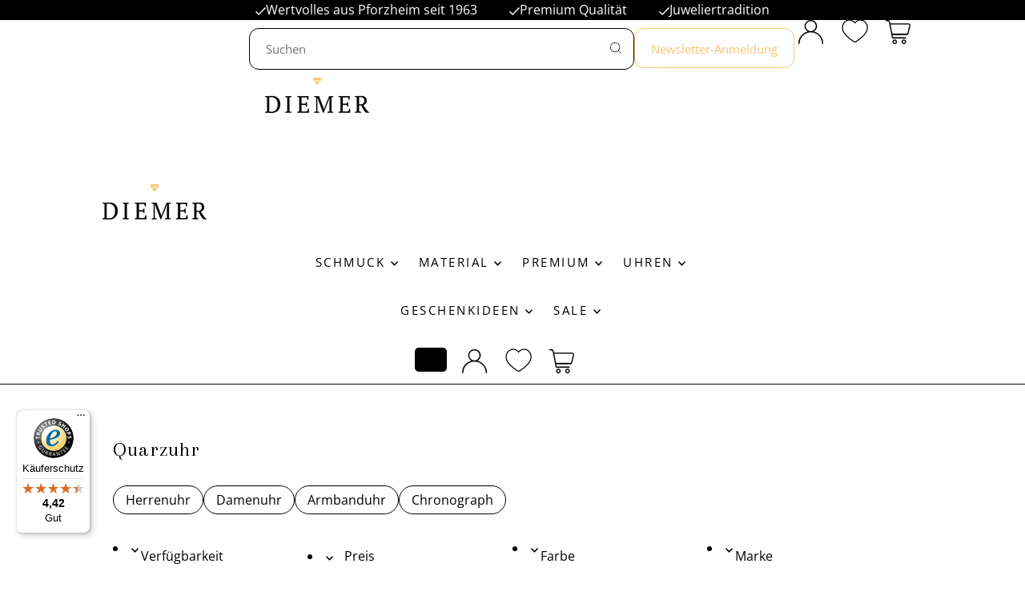

--- FILE ---
content_type: text/html; charset=utf-8
request_url: https://www.diemer.de/collections/quarzuhren
body_size: 62001
content:
<!doctype html>
<html class='no-js' lang='de'>
  <head>
    <script id="pandectes-rules">   /* PANDECTES-GDPR: DO NOT MODIFY AUTO GENERATED CODE OF THIS SCRIPT */      window.PandectesSettings = {"store":{"id":79472689495,"plan":"basic","theme":"diemer_de/main","primaryLocale":"de","adminMode":false,"headless":false,"storefrontRootDomain":"","checkoutRootDomain":"","storefrontAccessToken":""},"tsPublished":1732089358,"declaration":{"showPurpose":false,"showProvider":false,"declIntroText":"Wir verwenden Cookies, um die Funktionalität der Website zu optimieren, die Leistung zu analysieren und Ihnen ein personalisiertes Erlebnis zu bieten. Einige Cookies sind für den ordnungsgemäßen Betrieb der Website unerlässlich. Diese Cookies können nicht deaktiviert werden. In diesem Fenster können Sie Ihre Präferenzen für Cookies verwalten.","showDateGenerated":true},"language":{"languageMode":"Single","fallbackLanguage":"de","languageDetection":"browser","languagesSupported":[]},"texts":{"managed":{"headerText":{"de":"Wir respektieren deine Privatsphäre"},"consentText":{"de":"Diese Website verwendet Cookies, um Ihnen das beste Erlebnis zu bieten."},"dismissButtonText":{"de":"Okay"},"linkText":{"de":"Mehr erfahren"},"imprintText":{"de":"Impressum"},"preferencesButtonText":{"de":"Einstellungen"},"allowButtonText":{"de":"Annehmen"},"denyButtonText":{"de":"Ablehnen"},"leaveSiteButtonText":{"de":"Diese Seite verlassen"},"cookiePolicyText":{"de":"Cookie-Richtlinie"},"preferencesPopupTitleText":{"de":"Einwilligungseinstellungen verwalten"},"preferencesPopupIntroText":{"de":"Wir verwenden Cookies, um die Funktionalität der Website zu optimieren, die Leistung zu analysieren und Ihnen ein personalisiertes Erlebnis zu bieten. Einige Cookies sind für den ordnungsgemäßen Betrieb der Website unerlässlich. Diese Cookies können nicht deaktiviert werden. In diesem Fenster können Sie Ihre Präferenzen für Cookies verwalten."},"preferencesPopupCloseButtonText":{"de":"Schließen"},"preferencesPopupAcceptAllButtonText":{"de":"Alles Akzeptieren"},"preferencesPopupRejectAllButtonText":{"de":"Alles ablehnen"},"preferencesPopupSaveButtonText":{"de":"Auswahl speichern"},"accessSectionTitleText":{"de":"Datenübertragbarkeit"},"accessSectionParagraphText":{"de":"Sie haben das Recht, jederzeit auf Ihre Daten zuzugreifen."},"rectificationSectionTitleText":{"de":"Datenberichtigung"},"rectificationSectionParagraphText":{"de":"Sie haben das Recht, die Aktualisierung Ihrer Daten zu verlangen, wann immer Sie dies für angemessen halten."},"erasureSectionTitleText":{"de":"Recht auf Löschung"},"erasureSectionParagraphText":{"de":"Sie haben das Recht, die Löschung aller Ihrer Daten zu verlangen. Danach können Sie nicht mehr auf Ihr Konto zugreifen."},"declIntroText":{"de":"Wir verwenden Cookies, um die Funktionalität der Website zu optimieren, die Leistung zu analysieren und Ihnen ein personalisiertes Erlebnis zu bieten. Einige Cookies sind für den ordnungsgemäßen Betrieb der Website unerlässlich. Diese Cookies können nicht deaktiviert werden. In diesem Fenster können Sie Ihre Präferenzen für Cookies verwalten."}},"categories":{"strictlyNecessaryCookiesTitleText":{"de":"Unbedingt erforderlich"},"functionalityCookiesTitleText":{"de":"Funktionale Cookies"},"performanceCookiesTitleText":{"de":"Performance-Cookies"},"targetingCookiesTitleText":{"de":"Targeting-Cookies"},"unclassifiedCookiesTitleText":{"de":"Unklassifizierte Cookies"},"strictlyNecessaryCookiesDescriptionText":{"de":"Diese Cookies sind unerlässlich, damit Sie sich auf der Website bewegen und ihre Funktionen nutzen können, z. B. den Zugriff auf sichere Bereiche der Website. Ohne diese Cookies kann die Website nicht richtig funktionieren."},"functionalityCookiesDescriptionText":{"de":"Diese Cookies ermöglichen es der Website, verbesserte Funktionalität und Personalisierung bereitzustellen. Sie können von uns oder von Drittanbietern gesetzt werden, deren Dienste wir auf unseren Seiten hinzugefügt haben. Wenn Sie diese Cookies nicht zulassen, funktionieren einige oder alle dieser Dienste möglicherweise nicht richtig."},"performanceCookiesDescriptionText":{"de":"Diese Cookies ermöglichen es uns, die Leistung unserer Website zu überwachen und zu verbessern. Sie ermöglichen es uns beispielsweise, Besuche zu zählen, Verkehrsquellen zu identifizieren und zu sehen, welche Teile der Website am beliebtesten sind."},"targetingCookiesDescriptionText":{"de":"Diese Cookies können von unseren Werbepartnern über unsere Website gesetzt werden. Sie können von diesen Unternehmen verwendet werden, um ein Profil Ihrer Interessen zu erstellen und Ihnen relevante Werbung auf anderen Websites anzuzeigen. Sie speichern keine direkten personenbezogenen Daten, sondern basieren auf der eindeutigen Identifizierung Ihres Browsers und Ihres Internetgeräts. Wenn Sie diese Cookies nicht zulassen, erleben Sie weniger zielgerichtete Werbung."},"unclassifiedCookiesDescriptionText":{"de":"Unklassifizierte Cookies sind Cookies, die wir gerade zusammen mit den Anbietern einzelner Cookies klassifizieren."}},"auto":{"declName":{"de":"Name"},"declPath":{"de":"Weg"},"declType":{"de":"Typ"},"declDomain":{"de":"Domain"},"declPurpose":{"de":"Zweck"},"declProvider":{"de":"Anbieter"},"declRetention":{"de":"Speicherdauer"},"declFirstParty":{"de":"Erstanbieter"},"declThirdParty":{"de":"Drittanbieter"},"declSeconds":{"de":"Sekunden"},"declMinutes":{"de":"Minuten"},"declHours":{"de":"Std."},"declDays":{"de":"Tage"},"declMonths":{"de":"Monate"},"declYears":{"de":"Jahre"},"declSession":{"de":"Sitzung"},"cookiesDetailsText":{"de":"Cookie-Details"},"preferencesPopupAlwaysAllowedText":{"de":"Immer erlaubt"},"submitButton":{"de":"einreichen"},"submittingButton":{"de":"Senden..."},"cancelButton":{"de":"Abbrechen"},"guestsSupportInfoText":{"de":"Bitte loggen Sie sich mit Ihrem Kundenkonto ein, um fortzufahren."},"guestsSupportEmailPlaceholder":{"de":"E-Mail-Addresse"},"guestsSupportEmailValidationError":{"de":"Email ist ungültig"},"guestsSupportEmailSuccessTitle":{"de":"Vielen Dank für die Anfrage"},"guestsSupportEmailFailureTitle":{"de":"Ein Problem ist aufgetreten"},"guestsSupportEmailSuccessMessage":{"de":"Wenn Sie als Kunde dieses Shops registriert sind, erhalten Sie in Kürze eine E-Mail mit Anweisungen zum weiteren Vorgehen."},"guestsSupportEmailFailureMessage":{"de":"Ihre Anfrage wurde nicht übermittelt. Bitte versuchen Sie es erneut und wenn das Problem weiterhin besteht, wenden Sie sich an den Shop-Inhaber, um Hilfe zu erhalten."},"confirmationSuccessTitle":{"de":"Ihre Anfrage wurde bestätigt"},"confirmationFailureTitle":{"de":"Ein Problem ist aufgetreten"},"confirmationSuccessMessage":{"de":"Wir werden uns in Kürze zu Ihrem Anliegen bei Ihnen melden."},"confirmationFailureMessage":{"de":"Ihre Anfrage wurde nicht bestätigt. Bitte versuchen Sie es erneut und wenn das Problem weiterhin besteht, wenden Sie sich an den Ladenbesitzer, um Hilfe zu erhalten"},"consentSectionTitleText":{"de":"Ihre Cookie-Einwilligung"},"consentSectionNoConsentText":{"de":"Sie haben der Cookie-Richtlinie dieser Website nicht zugestimmt."},"consentSectionConsentedText":{"de":"Sie haben der Cookie-Richtlinie dieser Website zugestimmt am"},"consentStatus":{"de":"Einwilligungspräferenz"},"consentDate":{"de":"Zustimmungsdatum"},"consentId":{"de":"Einwilligungs-ID"},"consentSectionChangeConsentActionText":{"de":"Einwilligungspräferenz ändern"},"accessSectionGDPRRequestsActionText":{"de":"Anfragen betroffener Personen"},"accessSectionAccountInfoActionText":{"de":"persönliche Daten"},"accessSectionOrdersRecordsActionText":{"de":"Aufträge"},"accessSectionDownloadReportActionText":{"de":"Alle Daten anfordern"},"rectificationCommentPlaceholder":{"de":"Beschreiben Sie, was Sie aktualisieren möchten"},"rectificationCommentValidationError":{"de":"Kommentar ist erforderlich"},"rectificationSectionEditAccountActionText":{"de":"Aktualisierung anfordern"},"erasureSectionRequestDeletionActionText":{"de":"Löschung personenbezogener Daten anfordern"}}},"library":{"previewMode":false,"fadeInTimeout":0,"defaultBlocked":7,"showLink":true,"showImprintLink":true,"showGoogleLink":false,"enabled":true,"cookie":{"name":"_pandectes_gdpr","expiryDays":365,"secure":true,"domain":""},"dismissOnScroll":false,"dismissOnWindowClick":false,"dismissOnTimeout":false,"palette":{"popup":{"background":"#FFFFFF","backgroundForCalculations":{"a":1,"b":255,"g":255,"r":255},"text":"#000000"},"button":{"background":"transparent","backgroundForCalculations":{"a":1,"b":255,"g":255,"r":255},"text":"#000000","textForCalculation":{"a":1,"b":0,"g":0,"r":0},"border":"#000000"}},"content":{"href":"https://9ad28d-3.myshopify.com/policies/privacy-policy","imprintHref":"https://www.diemer.de/pages/impressum","close":"&#10005;","target":"","logo":"<img class=\"cc-banner-logo\" height=\"40\" width=\"40\" src=\"https://cdn.shopify.com/s/files/1/0794/7268/9495/t/75/assets/pandectes-logo.png?v=1732088360\" alt=\"logo\" />"},"window":"<div role=\"dialog\" aria-live=\"polite\" aria-label=\"cookieconsent\" aria-describedby=\"cookieconsent:desc\" id=\"pandectes-banner\" class=\"cc-window-wrapper cc-bottom-left-wrapper\"><div class=\"pd-cookie-banner-window cc-window {{classes}}\"><!--googleoff: all-->{{children}}<!--googleon: all--></div></div>","compliance":{"opt-both":"<div class=\"cc-compliance cc-highlight\">{{deny}}{{allow}}</div>"},"type":"opt-both","layouts":{"basic":"{{logo}}{{messagelink}}{{compliance}}{{close}}"},"position":"bottom-left","theme":"wired","revokable":true,"animateRevokable":false,"revokableReset":false,"revokableLogoUrl":"https://cdn.shopify.com/s/files/1/0794/7268/9495/t/75/assets/pandectes-reopen-logo.png?v=1732088359","revokablePlacement":"bottom-left","revokableMarginHorizontal":15,"revokableMarginVertical":15,"static":false,"autoAttach":true,"hasTransition":true,"blacklistPage":[""],"elements":{"close":"<button aria-label=\"dismiss cookie message\" type=\"button\" tabindex=\"0\" class=\"cc-close\">{{close}}</button>","dismiss":"<button aria-label=\"dismiss cookie message\" type=\"button\" tabindex=\"0\" class=\"cc-btn cc-btn-decision cc-dismiss\">{{dismiss}}</button>","allow":"<button aria-label=\"allow cookies\" type=\"button\" tabindex=\"0\" class=\"cc-btn cc-btn-decision cc-allow\">{{allow}}</button>","deny":"<button aria-label=\"deny cookies\" type=\"button\" tabindex=\"0\" class=\"cc-btn cc-btn-decision cc-deny\">{{deny}}</button>","preferences":"<button aria-label=\"settings cookies\" tabindex=\"0\" type=\"button\" class=\"cc-btn cc-settings\" onclick=\"Pandectes.fn.openPreferences()\">{{preferences}}</button>"}},"geolocation":{"auOnly":false,"brOnly":false,"caOnly":false,"chOnly":false,"euOnly":false,"jpOnly":false,"nzOnly":false,"thOnly":false,"zaOnly":false,"canadaOnly":false,"globalVisibility":true},"dsr":{"guestsSupport":false,"accessSectionDownloadReportAuto":false},"banner":{"resetTs":1719228214,"extraCss":"        .cc-banner-logo {max-width: 24em!important;}    @media(min-width: 768px) {.cc-window.cc-floating{max-width: 24em!important;width: 24em!important;}}    .cc-message, .pd-cookie-banner-window .cc-header, .cc-logo {text-align: left}    .cc-window-wrapper{z-index: 2147483647;}    .cc-window{z-index: 2147483647;font-family: inherit;}    .pd-cookie-banner-window .cc-header{font-family: inherit;}    .pd-cp-ui{font-family: inherit; background-color: #FFFFFF;color:#000000;}    button.pd-cp-btn, a.pd-cp-btn{}    input + .pd-cp-preferences-slider{background-color: rgba(0, 0, 0, 0.3)}    .pd-cp-scrolling-section::-webkit-scrollbar{background-color: rgba(0, 0, 0, 0.3)}    input:checked + .pd-cp-preferences-slider{background-color: rgba(0, 0, 0, 1)}    .pd-cp-scrolling-section::-webkit-scrollbar-thumb {background-color: rgba(0, 0, 0, 1)}    .pd-cp-ui-close{color:#000000;}    .pd-cp-preferences-slider:before{background-color: #FFFFFF}    .pd-cp-title:before {border-color: #000000!important}    .pd-cp-preferences-slider{background-color:#000000}    .pd-cp-toggle{color:#000000!important}    @media(max-width:699px) {.pd-cp-ui-close-top svg {fill: #000000}}    .pd-cp-toggle:hover,.pd-cp-toggle:visited,.pd-cp-toggle:active{color:#000000!important}    .pd-cookie-banner-window {box-shadow: 0 0 18px rgb(0 0 0 / 20%);}  ","customJavascript":{"useButtons":true},"showPoweredBy":false,"revokableTrigger":false,"hybridStrict":false,"cookiesBlockedByDefault":"7","isActive":true,"implicitSavePreferences":false,"cookieIcon":false,"blockBots":false,"showCookiesDetails":true,"hasTransition":true,"blockingPage":false,"showOnlyLandingPage":false,"leaveSiteUrl":"https://www.google.com","linkRespectStoreLang":false},"cookies":{"0":[{"name":"localization","type":"http","domain":"www.diemer.de","path":"/","provider":"Shopify","firstParty":true,"retention":"1 year(s)","expires":1,"unit":"declYears","purpose":{"de":"Lokalisierung von Shopify-Shops"}},{"name":"secure_customer_sig","type":"http","domain":"www.diemer.de","path":"/","provider":"Shopify","firstParty":true,"retention":"1 year(s)","expires":1,"unit":"declYears","purpose":{"de":"Wird im Zusammenhang mit dem Kundenlogin verwendet."}},{"name":"keep_alive","type":"http","domain":"www.diemer.de","path":"/","provider":"Shopify","firstParty":true,"retention":"30 minute(s)","expires":30,"unit":"declMinutes","purpose":{"de":"Wird im Zusammenhang mit der Käuferlokalisierung verwendet."}},{"name":"_cmp_a","type":"http","domain":".diemer.de","path":"/","provider":"Shopify","firstParty":false,"retention":"1 year(s)","expires":1,"unit":"declYears","purpose":{"de":"Wird zum Verwalten der Datenschutzeinstellungen des Kunden verwendet."}},{"name":"_tracking_consent","type":"http","domain":".diemer.de","path":"/","provider":"Shopify","firstParty":false,"retention":"1 year(s)","expires":1,"unit":"declYears","purpose":{"de":"Tracking-Einstellungen."}},{"name":"_pandectes_gdpr","type":"http","domain":".www.diemer.de","path":"/","provider":"Pandectes","firstParty":true,"retention":"1 year(s)","expires":1,"unit":"declYears","purpose":{"de":"Wird für die Funktionalität des Cookies-Zustimmungsbanners verwendet."}},{"name":"_shopify_essential","type":"http","domain":"www.diemer.de","path":"/","provider":"Shopify","firstParty":true,"retention":"1 year(s)","expires":1,"unit":"declYears","purpose":{"de":"Wird auf der Kontenseite verwendet."}},{"name":"wpm-test-cookie","type":"http","domain":"www.diemer.de","path":"/","provider":"Shopify","firstParty":true,"retention":"Session","expires":1,"unit":"declSeconds","purpose":{"de":"Used to ensure our systems are working correctly."}},{"name":"wpm-test-cookie","type":"http","domain":"diemer.de","path":"/","provider":"Shopify","firstParty":false,"retention":"Session","expires":1,"unit":"declSeconds","purpose":{"de":"Used to ensure our systems are working correctly."}},{"name":"wpm-test-cookie","type":"http","domain":"de","path":"/","provider":"Shopify","firstParty":false,"retention":"Session","expires":1,"unit":"declSeconds","purpose":{"de":"Used to ensure our systems are working correctly."}}],"1":[],"2":[{"name":"_landing_page","type":"http","domain":".diemer.de","path":"/","provider":"Shopify","firstParty":false,"retention":"1 year(s)","expires":1,"unit":"declYears","purpose":{"de":"Verfolgt Zielseiten."}},{"name":"_orig_referrer","type":"http","domain":".diemer.de","path":"/","provider":"Shopify","firstParty":false,"retention":"1 year(s)","expires":1,"unit":"declYears","purpose":{"de":"Verfolgt Zielseiten."}},{"name":"_shopify_y","type":"http","domain":".diemer.de","path":"/","provider":"Shopify","firstParty":false,"retention":"1 year(s)","expires":1,"unit":"declYears","purpose":{"de":"Shopify-Analysen."}},{"name":"_shopify_s","type":"http","domain":".diemer.de","path":"/","provider":"Shopify","firstParty":false,"retention":"30 minute(s)","expires":30,"unit":"declMinutes","purpose":{"de":"Shopify-Analysen."}},{"name":"_shopify_s","type":"http","domain":"www.diemer.de","path":"/","provider":"Shopify","firstParty":true,"retention":"30 minute(s)","expires":30,"unit":"declMinutes","purpose":{"de":"Shopify-Analysen."}},{"name":"_shopify_sa_t","type":"http","domain":"www.diemer.de","path":"/","provider":"Shopify","firstParty":true,"retention":"30 minute(s)","expires":30,"unit":"declMinutes","purpose":{"de":"Shopify-Analysen in Bezug auf Marketing und Empfehlungen."}},{"name":"__cf_bm","type":"http","domain":".livewishlist.scriptengine.net","path":"/","provider":"CloudFlare","firstParty":false,"retention":"30 minute(s)","expires":30,"unit":"declMinutes","purpose":{"de":"Wird verwendet, um eingehenden Datenverkehr zu verwalten, der den mit Bots verbundenen Kriterien entspricht."}},{"name":"_shopify_sa_p","type":"http","domain":"www.diemer.de","path":"/","provider":"Shopify","firstParty":true,"retention":"30 minute(s)","expires":30,"unit":"declMinutes","purpose":{"de":"Shopify-Analysen in Bezug auf Marketing und Empfehlungen."}},{"name":"_ga","type":"http","domain":".diemer.de","path":"/","provider":"Google","firstParty":false,"retention":"1 year(s)","expires":1,"unit":"declYears","purpose":{"de":"Cookie wird von Google Analytics mit unbekannter Funktionalität gesetzt"}},{"name":"_shopify_sa_t","type":"http","domain":".diemer.de","path":"/","provider":"Shopify","firstParty":false,"retention":"30 minute(s)","expires":30,"unit":"declMinutes","purpose":{"de":"Shopify-Analysen in Bezug auf Marketing und Empfehlungen."}},{"name":"_boomr_clss","type":"html_local","domain":"https://www.diemer.de","path":"/","provider":"Shopify","firstParty":true,"retention":"Persistent","expires":1,"unit":"declYears","purpose":{"de":"Wird zur Überwachung und Optimierung der Leistung von Shopify-Shops verwendet."}},{"name":"_shopify_sa_p","type":"http","domain":".diemer.de","path":"/","provider":"Shopify","firstParty":false,"retention":"30 minute(s)","expires":30,"unit":"declMinutes","purpose":{"de":"Shopify-Analysen in Bezug auf Marketing und Empfehlungen."}},{"name":"_shopify_s","type":"http","domain":"de","path":"/","provider":"Shopify","firstParty":false,"retention":"Session","expires":1,"unit":"declSeconds","purpose":{"de":"Shopify-Analysen."}},{"name":"_ga_6NWCJFLBGS","type":"http","domain":".diemer.de","path":"/","provider":"Google","firstParty":false,"retention":"1 year(s)","expires":1,"unit":"declYears","purpose":{"de":""}}],"4":[{"name":"_gcl_au","type":"http","domain":".diemer.de","path":"/","provider":"Google","firstParty":false,"retention":"3 month(s)","expires":3,"unit":"declMonths","purpose":{"de":"Cookie wird von Google Tag Manager platziert, um Conversions zu verfolgen."}},{"name":"test_cookie","type":"http","domain":".doubleclick.net","path":"/","provider":"Google","firstParty":false,"retention":"15 minute(s)","expires":15,"unit":"declMinutes","purpose":{"de":"Um die Aktionen der Besucher zu messen, nachdem sie sich durch eine Anzeige geklickt haben. Verfällt nach jedem Besuch."}},{"name":"IDE","type":"http","domain":".doubleclick.net","path":"/","provider":"Google","firstParty":false,"retention":"1 year(s)","expires":1,"unit":"declYears","purpose":{"de":"Um die Aktionen der Besucher zu messen, nachdem sie sich durch eine Anzeige geklickt haben. Verfällt nach 1 Jahr."}}],"8":[{"name":"WISHLIST_TOTAL","type":"http","domain":"www.diemer.de","path":"/","provider":"Unknown","firstParty":true,"retention":"1 month(s)","expires":1,"unit":"declMonths","purpose":{"de":""}},{"name":"WISHLIST_PRODUCTS_IDS_SET","type":"http","domain":"www.diemer.de","path":"/","provider":"Unknown","firstParty":true,"retention":"1 month(s)","expires":1,"unit":"declMonths","purpose":{"de":""}},{"name":"WISHLIST_PRODUCTS_IDS","type":"http","domain":"www.diemer.de","path":"/","provider":"Unknown","firstParty":true,"retention":"1 month(s)","expires":1,"unit":"declMonths","purpose":{"de":""}},{"name":"WISHLIST_UUID","type":"http","domain":"www.diemer.de","path":"/","provider":"Unknown","firstParty":true,"retention":"1 month(s)","expires":1,"unit":"declMonths","purpose":{"de":""}},{"name":"WISHLIST_IP_ADDRESS","type":"http","domain":"www.diemer.de","path":"/","provider":"Unknown","firstParty":true,"retention":"1 month(s)","expires":1,"unit":"declMonths","purpose":{"de":""}},{"name":"gdprCache","type":"html_local","domain":"https://www.diemer.de","path":"/","provider":"Unknown","firstParty":true,"retention":"Persistent","expires":1,"unit":"declYears","purpose":{"de":""}},{"name":"local-storage-test","type":"html_local","domain":"https://www.diemer.de","path":"/","provider":"Unknown","firstParty":true,"retention":"Persistent","expires":1,"unit":"declYears","purpose":{"de":""}},{"name":"session-storage-test","type":"html_session","domain":"https://www.diemer.de","path":"/","provider":"Unknown","firstParty":true,"retention":"Session","expires":1,"unit":"declYears","purpose":{"de":""}}]},"blocker":{"isActive":false,"googleConsentMode":{"id":"","analyticsId":"","adwordsId":"","isActive":false,"adStorageCategory":4,"analyticsStorageCategory":2,"personalizationStorageCategory":1,"functionalityStorageCategory":1,"customEvent":false,"securityStorageCategory":0,"redactData":false,"urlPassthrough":false,"dataLayerProperty":"dataLayer","waitForUpdate":0,"useNativeChannel":false},"facebookPixel":{"id":"","isActive":false,"ldu":false},"microsoft":{},"rakuten":{"isActive":false,"cmp":false,"ccpa":false},"klaviyoIsActive":false,"gpcIsActive":false,"defaultBlocked":7,"patterns":{"whiteList":[],"blackList":{"1":[],"2":[],"4":[],"8":[]},"iframesWhiteList":[],"iframesBlackList":{"1":[],"2":[],"4":[],"8":[]},"beaconsWhiteList":[],"beaconsBlackList":{"1":[],"2":[],"4":[],"8":[]}}}}      !function(){"use strict";window.PandectesRules=window.PandectesRules||{},window.PandectesRules.manualBlacklist={1:[],2:[],4:[]},window.PandectesRules.blacklistedIFrames={1:[],2:[],4:[]},window.PandectesRules.blacklistedCss={1:[],2:[],4:[]},window.PandectesRules.blacklistedBeacons={1:[],2:[],4:[]};var e="javascript/blocked";function t(e){return new RegExp(e.replace(/[/\\.+?$()]/g,"\\$&").replace("*","(.*)"))}var n=function(e){var t=arguments.length>1&&void 0!==arguments[1]?arguments[1]:"log";new URLSearchParams(window.location.search).get("log")&&console[t]("PandectesRules: ".concat(e))};function a(e){var t=document.createElement("script");t.async=!0,t.src=e,document.head.appendChild(t)}function r(e,t){var n=Object.keys(e);if(Object.getOwnPropertySymbols){var a=Object.getOwnPropertySymbols(e);t&&(a=a.filter((function(t){return Object.getOwnPropertyDescriptor(e,t).enumerable}))),n.push.apply(n,a)}return n}function o(e){for(var t=1;t<arguments.length;t++){var n=null!=arguments[t]?arguments[t]:{};t%2?r(Object(n),!0).forEach((function(t){s(e,t,n[t])})):Object.getOwnPropertyDescriptors?Object.defineProperties(e,Object.getOwnPropertyDescriptors(n)):r(Object(n)).forEach((function(t){Object.defineProperty(e,t,Object.getOwnPropertyDescriptor(n,t))}))}return e}function i(e){var t=function(e,t){if("object"!=typeof e||!e)return e;var n=e[Symbol.toPrimitive];if(void 0!==n){var a=n.call(e,t||"default");if("object"!=typeof a)return a;throw new TypeError("@@toPrimitive must return a primitive value.")}return("string"===t?String:Number)(e)}(e,"string");return"symbol"==typeof t?t:t+""}function s(e,t,n){return(t=i(t))in e?Object.defineProperty(e,t,{value:n,enumerable:!0,configurable:!0,writable:!0}):e[t]=n,e}function c(e,t){return function(e){if(Array.isArray(e))return e}(e)||function(e,t){var n=null==e?null:"undefined"!=typeof Symbol&&e[Symbol.iterator]||e["@@iterator"];if(null!=n){var a,r,o,i,s=[],c=!0,l=!1;try{if(o=(n=n.call(e)).next,0===t){if(Object(n)!==n)return;c=!1}else for(;!(c=(a=o.call(n)).done)&&(s.push(a.value),s.length!==t);c=!0);}catch(e){l=!0,r=e}finally{try{if(!c&&null!=n.return&&(i=n.return(),Object(i)!==i))return}finally{if(l)throw r}}return s}}(e,t)||d(e,t)||function(){throw new TypeError("Invalid attempt to destructure non-iterable instance.\nIn order to be iterable, non-array objects must have a [Symbol.iterator]() method.")}()}function l(e){return function(e){if(Array.isArray(e))return u(e)}(e)||function(e){if("undefined"!=typeof Symbol&&null!=e[Symbol.iterator]||null!=e["@@iterator"])return Array.from(e)}(e)||d(e)||function(){throw new TypeError("Invalid attempt to spread non-iterable instance.\nIn order to be iterable, non-array objects must have a [Symbol.iterator]() method.")}()}function d(e,t){if(e){if("string"==typeof e)return u(e,t);var n=Object.prototype.toString.call(e).slice(8,-1);return"Object"===n&&e.constructor&&(n=e.constructor.name),"Map"===n||"Set"===n?Array.from(e):"Arguments"===n||/^(?:Ui|I)nt(?:8|16|32)(?:Clamped)?Array$/.test(n)?u(e,t):void 0}}function u(e,t){(null==t||t>e.length)&&(t=e.length);for(var n=0,a=new Array(t);n<t;n++)a[n]=e[n];return a}var f=window.PandectesRulesSettings||window.PandectesSettings,g=!(void 0===window.dataLayer||!Array.isArray(window.dataLayer)||!window.dataLayer.some((function(e){return"pandectes_full_scan"===e.event}))),p=function(){var e,t=arguments.length>0&&void 0!==arguments[0]?arguments[0]:"_pandectes_gdpr",n=("; "+document.cookie).split("; "+t+"=");if(n.length<2)e={};else{var a=n.pop().split(";");e=window.atob(a.shift())}var r=function(e){try{return JSON.parse(e)}catch(e){return!1}}(e);return!1!==r?r:e}(),h=f.banner.isActive,y=f.blocker,v=y.defaultBlocked,w=y.patterns,m=p&&null!==p.preferences&&void 0!==p.preferences?p.preferences:null,b=g?0:h?null===m?v:m:0,k={1:!(1&b),2:!(2&b),4:!(4&b)},_=w.blackList,S=w.whiteList,L=w.iframesBlackList,C=w.iframesWhiteList,P=w.beaconsBlackList,A=w.beaconsWhiteList,O={blackList:[],whiteList:[],iframesBlackList:{1:[],2:[],4:[],8:[]},iframesWhiteList:[],beaconsBlackList:{1:[],2:[],4:[],8:[]},beaconsWhiteList:[]};[1,2,4].map((function(e){var n;k[e]||((n=O.blackList).push.apply(n,l(_[e].length?_[e].map(t):[])),O.iframesBlackList[e]=L[e].length?L[e].map(t):[],O.beaconsBlackList[e]=P[e].length?P[e].map(t):[])})),O.whiteList=S.length?S.map(t):[],O.iframesWhiteList=C.length?C.map(t):[],O.beaconsWhiteList=A.length?A.map(t):[];var E={scripts:[],iframes:{1:[],2:[],4:[]},beacons:{1:[],2:[],4:[]},css:{1:[],2:[],4:[]}},I=function(t,n){return t&&(!n||n!==e)&&(!O.blackList||O.blackList.some((function(e){return e.test(t)})))&&(!O.whiteList||O.whiteList.every((function(e){return!e.test(t)})))},B=function(e,t){var n=O.iframesBlackList[t],a=O.iframesWhiteList;return e&&(!n||n.some((function(t){return t.test(e)})))&&(!a||a.every((function(t){return!t.test(e)})))},j=function(e,t){var n=O.beaconsBlackList[t],a=O.beaconsWhiteList;return e&&(!n||n.some((function(t){return t.test(e)})))&&(!a||a.every((function(t){return!t.test(e)})))},T=new MutationObserver((function(e){for(var t=0;t<e.length;t++)for(var n=e[t].addedNodes,a=0;a<n.length;a++){var r=n[a],o=r.dataset&&r.dataset.cookiecategory;if(1===r.nodeType&&"LINK"===r.tagName){var i=r.dataset&&r.dataset.href;if(i&&o)switch(o){case"functionality":case"C0001":E.css[1].push(i);break;case"performance":case"C0002":E.css[2].push(i);break;case"targeting":case"C0003":E.css[4].push(i)}}}})),R=new MutationObserver((function(t){for(var a=0;a<t.length;a++)for(var r=t[a].addedNodes,o=function(){var t=r[i],a=t.src||t.dataset&&t.dataset.src,o=t.dataset&&t.dataset.cookiecategory;if(1===t.nodeType&&"IFRAME"===t.tagName){if(a){var s=!1;B(a,1)||"functionality"===o||"C0001"===o?(s=!0,E.iframes[1].push(a)):B(a,2)||"performance"===o||"C0002"===o?(s=!0,E.iframes[2].push(a)):(B(a,4)||"targeting"===o||"C0003"===o)&&(s=!0,E.iframes[4].push(a)),s&&(t.removeAttribute("src"),t.setAttribute("data-src",a))}}else if(1===t.nodeType&&"IMG"===t.tagName){if(a){var c=!1;j(a,1)?(c=!0,E.beacons[1].push(a)):j(a,2)?(c=!0,E.beacons[2].push(a)):j(a,4)&&(c=!0,E.beacons[4].push(a)),c&&(t.removeAttribute("src"),t.setAttribute("data-src",a))}}else if(1===t.nodeType&&"SCRIPT"===t.tagName){var l=t.type,d=!1;if(I(a,l)?(n("rule blocked: ".concat(a)),d=!0):a&&o?n("manually blocked @ ".concat(o,": ").concat(a)):o&&n("manually blocked @ ".concat(o,": inline code")),d){E.scripts.push([t,l]),t.type=e;t.addEventListener("beforescriptexecute",(function n(a){t.getAttribute("type")===e&&a.preventDefault(),t.removeEventListener("beforescriptexecute",n)})),t.parentElement&&t.parentElement.removeChild(t)}}},i=0;i<r.length;i++)o()})),D=document.createElement,x={src:Object.getOwnPropertyDescriptor(HTMLScriptElement.prototype,"src"),type:Object.getOwnPropertyDescriptor(HTMLScriptElement.prototype,"type")};window.PandectesRules.unblockCss=function(e){var t=E.css[e]||[];t.length&&n("Unblocking CSS for ".concat(e)),t.forEach((function(e){var t=document.querySelector('link[data-href^="'.concat(e,'"]'));t.removeAttribute("data-href"),t.href=e})),E.css[e]=[]},window.PandectesRules.unblockIFrames=function(e){var t=E.iframes[e]||[];t.length&&n("Unblocking IFrames for ".concat(e)),O.iframesBlackList[e]=[],t.forEach((function(e){var t=document.querySelector('iframe[data-src^="'.concat(e,'"]'));t.removeAttribute("data-src"),t.src=e})),E.iframes[e]=[]},window.PandectesRules.unblockBeacons=function(e){var t=E.beacons[e]||[];t.length&&n("Unblocking Beacons for ".concat(e)),O.beaconsBlackList[e]=[],t.forEach((function(e){var t=document.querySelector('img[data-src^="'.concat(e,'"]'));t.removeAttribute("data-src"),t.src=e})),E.beacons[e]=[]},window.PandectesRules.unblockInlineScripts=function(e){var t=1===e?"functionality":2===e?"performance":"targeting",a=document.querySelectorAll('script[type="javascript/blocked"][data-cookiecategory="'.concat(t,'"]'));n("unblockInlineScripts: ".concat(a.length," in ").concat(t)),a.forEach((function(e){var t=document.createElement("script");t.type="text/javascript",e.hasAttribute("src")?t.src=e.getAttribute("src"):t.textContent=e.textContent,document.head.appendChild(t),e.parentNode.removeChild(e)}))},window.PandectesRules.unblockInlineCss=function(e){var t=1===e?"functionality":2===e?"performance":"targeting",a=document.querySelectorAll('link[data-cookiecategory="'.concat(t,'"]'));n("unblockInlineCss: ".concat(a.length," in ").concat(t)),a.forEach((function(e){e.href=e.getAttribute("data-href")}))},window.PandectesRules.unblock=function(e){e.length<1?(O.blackList=[],O.whiteList=[],O.iframesBlackList=[],O.iframesWhiteList=[]):(O.blackList&&(O.blackList=O.blackList.filter((function(t){return e.every((function(e){return"string"==typeof e?!t.test(e):e instanceof RegExp?t.toString()!==e.toString():void 0}))}))),O.whiteList&&(O.whiteList=[].concat(l(O.whiteList),l(e.map((function(e){if("string"==typeof e){var n=".*"+t(e)+".*";if(O.whiteList.every((function(e){return e.toString()!==n.toString()})))return new RegExp(n)}else if(e instanceof RegExp&&O.whiteList.every((function(t){return t.toString()!==e.toString()})))return e;return null})).filter(Boolean)))));var a=0;l(E.scripts).forEach((function(e,t){var n=c(e,2),r=n[0],o=n[1];if(function(e){var t=e.getAttribute("src");return O.blackList&&O.blackList.every((function(e){return!e.test(t)}))||O.whiteList&&O.whiteList.some((function(e){return e.test(t)}))}(r)){for(var i=document.createElement("script"),s=0;s<r.attributes.length;s++){var l=r.attributes[s];"src"!==l.name&&"type"!==l.name&&i.setAttribute(l.name,r.attributes[s].value)}i.setAttribute("src",r.src),i.setAttribute("type",o||"application/javascript"),document.head.appendChild(i),E.scripts.splice(t-a,1),a++}})),0==O.blackList.length&&0===O.iframesBlackList[1].length&&0===O.iframesBlackList[2].length&&0===O.iframesBlackList[4].length&&0===O.beaconsBlackList[1].length&&0===O.beaconsBlackList[2].length&&0===O.beaconsBlackList[4].length&&(n("Disconnecting observers"),R.disconnect(),T.disconnect())};var N=f.store,U=N.adminMode,z=N.headless,M=N.storefrontRootDomain,q=N.checkoutRootDomain,F=N.storefrontAccessToken,W=f.banner.isActive,H=f.blocker.defaultBlocked;W&&function(e){if(window.Shopify&&window.Shopify.customerPrivacy)e();else{var t=null;window.Shopify&&window.Shopify.loadFeatures&&window.Shopify.trackingConsent?e():t=setInterval((function(){window.Shopify&&window.Shopify.loadFeatures&&(clearInterval(t),window.Shopify.loadFeatures([{name:"consent-tracking-api",version:"0.1"}],(function(t){t?n("Shopify.customerPrivacy API - failed to load"):(n("shouldShowBanner() -> ".concat(window.Shopify.trackingConsent.shouldShowBanner()," | saleOfDataRegion() -> ").concat(window.Shopify.trackingConsent.saleOfDataRegion())),e())})))}),10)}}((function(){!function(){var e=window.Shopify.trackingConsent;if(!1!==e.shouldShowBanner()||null!==m||7!==H)try{var t=U&&!(window.Shopify&&window.Shopify.AdminBarInjector),a={preferences:!(1&b)||g||t,analytics:!(2&b)||g||t,marketing:!(4&b)||g||t};z&&(a.headlessStorefront=!0,a.storefrontRootDomain=null!=M&&M.length?M:window.location.hostname,a.checkoutRootDomain=null!=q&&q.length?q:"checkout.".concat(window.location.hostname),a.storefrontAccessToken=null!=F&&F.length?F:""),e.firstPartyMarketingAllowed()===a.marketing&&e.analyticsProcessingAllowed()===a.analytics&&e.preferencesProcessingAllowed()===a.preferences||e.setTrackingConsent(a,(function(e){e&&e.error?n("Shopify.customerPrivacy API - failed to setTrackingConsent"):n("setTrackingConsent(".concat(JSON.stringify(a),")"))}))}catch(e){n("Shopify.customerPrivacy API - exception")}}(),function(){if(z){var e=window.Shopify.trackingConsent,t=e.currentVisitorConsent();if(navigator.globalPrivacyControl&&""===t.sale_of_data){var a={sale_of_data:!1,headlessStorefront:!0};a.storefrontRootDomain=null!=M&&M.length?M:window.location.hostname,a.checkoutRootDomain=null!=q&&q.length?q:"checkout.".concat(window.location.hostname),a.storefrontAccessToken=null!=F&&F.length?F:"",e.setTrackingConsent(a,(function(e){e&&e.error?n("Shopify.customerPrivacy API - failed to setTrackingConsent({".concat(JSON.stringify(a),")")):n("setTrackingConsent(".concat(JSON.stringify(a),")"))}))}}}()}));var G=["AT","BE","BG","HR","CY","CZ","DK","EE","FI","FR","DE","GR","HU","IE","IT","LV","LT","LU","MT","NL","PL","PT","RO","SK","SI","ES","SE","GB","LI","NO","IS"],J=f.banner,V=J.isActive,K=J.hybridStrict,$=f.geolocation,Y=$.caOnly,Z=void 0!==Y&&Y,Q=$.euOnly,X=void 0!==Q&&Q,ee=$.brOnly,te=void 0!==ee&&ee,ne=$.jpOnly,ae=void 0!==ne&&ne,re=$.thOnly,oe=void 0!==re&&re,ie=$.chOnly,se=void 0!==ie&&ie,ce=$.zaOnly,le=void 0!==ce&&ce,de=$.canadaOnly,ue=void 0!==de&&de,fe=$.globalVisibility,ge=void 0===fe||fe,pe=f.blocker,he=pe.defaultBlocked,ye=void 0===he?7:he,ve=pe.googleConsentMode,we=ve.isActive,me=ve.customEvent,be=ve.id,ke=void 0===be?"":be,_e=ve.analyticsId,Se=void 0===_e?"":_e,Le=ve.adwordsId,Ce=void 0===Le?"":Le,Pe=ve.redactData,Ae=ve.urlPassthrough,Oe=ve.adStorageCategory,Ee=ve.analyticsStorageCategory,Ie=ve.functionalityStorageCategory,Be=ve.personalizationStorageCategory,je=ve.securityStorageCategory,Te=ve.dataLayerProperty,Re=void 0===Te?"dataLayer":Te,De=ve.waitForUpdate,xe=void 0===De?0:De,Ne=ve.useNativeChannel,Ue=void 0!==Ne&&Ne;function ze(){window[Re].push(arguments)}window[Re]=window[Re]||[];var Me,qe,Fe={hasInitialized:!1,useNativeChannel:!1,ads_data_redaction:!1,url_passthrough:!1,data_layer_property:"dataLayer",storage:{ad_storage:"granted",ad_user_data:"granted",ad_personalization:"granted",analytics_storage:"granted",functionality_storage:"granted",personalization_storage:"granted",security_storage:"granted"}};if(V&&we){var We=ye&Oe?"denied":"granted",He=ye&Ee?"denied":"granted",Ge=ye&Ie?"denied":"granted",Je=ye&Be?"denied":"granted",Ve=ye&je?"denied":"granted";Fe.hasInitialized=!0,Fe.useNativeChannel=Ue,Fe.url_passthrough=Ae,Fe.ads_data_redaction="denied"===We&&Pe,Fe.storage.ad_storage=We,Fe.storage.ad_user_data=We,Fe.storage.ad_personalization=We,Fe.storage.analytics_storage=He,Fe.storage.functionality_storage=Ge,Fe.storage.personalization_storage=Je,Fe.storage.security_storage=Ve,Fe.data_layer_property=Re||"dataLayer",Fe.ads_data_redaction&&ze("set","ads_data_redaction",Fe.ads_data_redaction),Fe.url_passthrough&&ze("set","url_passthrough",Fe.url_passthrough),function(){!1===Ue?console.log("Pandectes: Google Consent Mode (av2)"):console.log("Pandectes: Google Consent Mode (av2nc)");var e=b!==ye?{wait_for_update:xe||500}:xe?{wait_for_update:xe}:{};ge&&!K?ze("consent","default",o(o({},Fe.storage),e)):(ze("consent","default",o(o(o({},Fe.storage),e),{},{region:[].concat(l(X||K?G:[]),l(Z&&!K?["US-CA","US-VA","US-CT","US-UT","US-CO"]:[]),l(te&&!K?["BR"]:[]),l(ae&&!K?["JP"]:[]),l(ue&&!K?["CA"]:[]),l(oe&&!K?["TH"]:[]),l(se&&!K?["CH"]:[]),l(le&&!K?["ZA"]:[]))})),ze("consent","default",{ad_storage:"granted",ad_user_data:"granted",ad_personalization:"granted",analytics_storage:"granted",functionality_storage:"granted",personalization_storage:"granted",security_storage:"granted"}));if(null!==m){var t=b&Oe?"denied":"granted",n=b&Ee?"denied":"granted",r=b&Ie?"denied":"granted",i=b&Be?"denied":"granted",s=b&je?"denied":"granted";Fe.storage.ad_storage=t,Fe.storage.ad_user_data=t,Fe.storage.ad_personalization=t,Fe.storage.analytics_storage=n,Fe.storage.functionality_storage=r,Fe.storage.personalization_storage=i,Fe.storage.security_storage=s,ze("consent","update",Fe.storage)}(ke.length||Se.length||Ce.length)&&(window[Fe.data_layer_property].push({"pandectes.start":(new Date).getTime(),event:"pandectes-rules.min.js"}),(Se.length||Ce.length)&&ze("js",new Date));var c="https://www.googletagmanager.com";if(ke.length){var d=ke.split(",");window[Fe.data_layer_property].push({"gtm.start":(new Date).getTime(),event:"gtm.js"});for(var u=0;u<d.length;u++){var f="dataLayer"!==Fe.data_layer_property?"&l=".concat(Fe.data_layer_property):"";a("".concat(c,"/gtm.js?id=").concat(d[u].trim()).concat(f))}}if(Se.length)for(var g=Se.split(","),p=0;p<g.length;p++){var h=g[p].trim();h.length&&(a("".concat(c,"/gtag/js?id=").concat(h)),ze("config",h,{send_page_view:!1}))}if(Ce.length)for(var y=Ce.split(","),v=0;v<y.length;v++){var w=y[v].trim();w.length&&(a("".concat(c,"/gtag/js?id=").concat(w)),ze("config",w,{allow_enhanced_conversions:!0}))}}()}V&&me&&(qe={event:"Pandectes_Consent_Update",pandectes_status:7===(Me=b)?"deny":0===Me?"allow":"mixed",pandectes_categories:{C0000:"allow",C0001:k[1]?"allow":"deny",C0002:k[2]?"allow":"deny",C0003:k[4]?"allow":"deny"}},window[Re].push(qe),null!==m&&function(e){if(window.Shopify&&window.Shopify.analytics)e();else{var t=null;window.Shopify&&window.Shopify.analytics?e():t=setInterval((function(){window.Shopify&&window.Shopify.analytics&&(clearInterval(t),e())}),10)}}((function(){console.log("publishing Web Pixels API custom event"),window.Shopify.analytics.publish("Pandectes_Consent_Update",qe)})));var Ke=f.blocker,$e=Ke.klaviyoIsActive,Ye=Ke.googleConsentMode.adStorageCategory;$e&&window.addEventListener("PandectesEvent_OnConsent",(function(e){var t=e.detail.preferences;if(null!=t){var n=t&Ye?"denied":"granted";void 0!==window.klaviyo&&window.klaviyo.isIdentified()&&window.klaviyo.push(["identify",{ad_personalization:n,ad_user_data:n}])}})),f.banner.revokableTrigger&&window.addEventListener("PandectesEvent_OnInitialize",(function(){document.querySelectorAll('[href*="#reopenBanner"]').forEach((function(e){e.onclick=function(e){e.preventDefault(),window.Pandectes.fn.revokeConsent()}}))}));var Ze=f.banner.isActive,Qe=f.blocker,Xe=Qe.defaultBlocked,et=void 0===Xe?7:Xe,tt=Qe.microsoft,nt=tt.isActive,at=tt.uetTags,rt=tt.dataLayerProperty,ot=void 0===rt?"uetq":rt,it={hasInitialized:!1,data_layer_property:"uetq",storage:{ad_storage:"granted"}};if(window[ot]=window[ot]||[],nt&&ft("_uetmsdns","1",365),Ze&&nt){var st=4&et?"denied":"granted";if(it.hasInitialized=!0,it.storage.ad_storage=st,window[ot].push("consent","default",it.storage),"granted"==st&&(ft("_uetmsdns","0",365),console.log("setting cookie")),null!==m){var ct=4&b?"denied":"granted";it.storage.ad_storage=ct,window[ot].push("consent","update",it.storage),"granted"===ct&&ft("_uetmsdns","0",365)}if(at.length)for(var lt=at.split(","),dt=0;dt<lt.length;dt++)lt[dt].trim().length&&ut(lt[dt])}function ut(e){var t=document.createElement("script");t.type="text/javascript",t.src="//bat.bing.com/bat.js",t.onload=function(){var t={ti:e};t.q=window.uetq,window.uetq=new UET(t),window.uetq.push("consent","default",{ad_storage:"denied"}),window[ot].push("pageLoad")},document.head.appendChild(t)}function ft(e,t,n){var a=new Date;a.setTime(a.getTime()+24*n*60*60*1e3);var r="expires="+a.toUTCString();document.cookie="".concat(e,"=").concat(t,"; ").concat(r,"; path=/; secure; samesite=strict")}window.PandectesRules.gcm=Fe;var gt=f.banner.isActive,pt=f.blocker.isActive;n("Prefs: ".concat(b," | Banner: ").concat(gt?"on":"off"," | Blocker: ").concat(pt?"on":"off"));var ht=null===m&&/\/checkouts\//.test(window.location.pathname);0!==b&&!1===g&&pt&&!ht&&(n("Blocker will execute"),document.createElement=function(){for(var t=arguments.length,n=new Array(t),a=0;a<t;a++)n[a]=arguments[a];if("script"!==n[0].toLowerCase())return D.bind?D.bind(document).apply(void 0,n):D;var r=D.bind(document).apply(void 0,n);try{Object.defineProperties(r,{src:o(o({},x.src),{},{set:function(t){I(t,r.type)&&x.type.set.call(this,e),x.src.set.call(this,t)}}),type:o(o({},x.type),{},{get:function(){var t=x.type.get.call(this);return t===e||I(this.src,t)?null:t},set:function(t){var n=I(r.src,r.type)?e:t;x.type.set.call(this,n)}})}),r.setAttribute=function(t,n){if("type"===t){var a=I(r.src,r.type)?e:n;x.type.set.call(r,a)}else"src"===t?(I(n,r.type)&&x.type.set.call(r,e),x.src.set.call(r,n)):HTMLScriptElement.prototype.setAttribute.call(r,t,n)}}catch(e){console.warn("Yett: unable to prevent script execution for script src ",r.src,".\n",'A likely cause would be because you are using a third-party browser extension that monkey patches the "document.createElement" function.')}return r},R.observe(document.documentElement,{childList:!0,subtree:!0}),T.observe(document.documentElement,{childList:!0,subtree:!0}))}();
</script>
    <meta charset='utf-8'>
    <meta name='viewport' content='width=device-width,initial-scale=1,minimum-scale=1'>

    <!-- Establish early connection to external domains -->
    <link
      rel='preconnect'
      href='https://cdn.shopify.com'
      crossorigin
    >
    <link
      rel='preconnect'
      href='https://fonts.shopify.com'
      crossorigin
    >
    <link rel='preconnect' href='https://monorail-edge.shopifysvc.com'>
    <link
      rel='preconnect'
      href='//ajax.googleapis.com'
      crossorigin
    >

    <!-- Preload onDomain stylesheets and script libraries -->

    <link
      as='style'
      href='//www.diemer.de/cdn/shop/t/75/assets/general.css?v=44861233360863315931744185310 '
      rel='preload'
    >
    <link
      as='style'
      href='//www.diemer.de/cdn/shop/t/75/assets/keyframes.css?v=140385697596006457301732088361 '
      rel='preload'
    >
    <link
      as='style'
      href='//www.diemer.de/cdn/shop/t/75/assets/l_animate.css?v=118175240470561420861732088361 '
      rel='preload'
    >
    <link
      as='style'
      href='//www.diemer.de/cdn/shop/t/75/assets/l_aos.css?v=139247550606825224981732088358 '
      rel='preload'
    >
    <link
      as='style'
      href='//www.diemer.de/cdn/shop/t/75/assets/l_flickity.css?v=56880027967260849991732088361 '
      rel='preload'
    >
    <link
      as='style'
      href='//www.diemer.de/cdn/shop/t/75/assets/l_gridlock.css?v=42245667712971894281741591354 '
      rel='preload'
    >
    <link
      as='style'
      href='//www.diemer.de/cdn/shop/t/75/assets/l_photoswipe.css?v=54781209168598850721732088359 '
      rel='preload'
    >

    <link
      as='style'
      href='//www.diemer.de/cdn/shop/t/75/assets/s_accordion.css?v=148813524645759764701744185310 '
      rel='preload'
    >
    <link
      as='style'
      href='//www.diemer.de/cdn/shop/t/75/assets/s_account.css?v=16980562723846747681732088360 '
      rel='preload'
    >
    <link
      as='style'
      href='//www.diemer.de/cdn/shop/t/75/assets/s_announcement.css?v=176132411229073909901732088362 '
      rel='preload'
    >
    <link
      as='style'
      href='//www.diemer.de/cdn/shop/t/75/assets/s_buttons.css?v=128507680098439726771732088359 '
      rel='preload'
    >
    <link
      as='style'
      href='//www.diemer.de/cdn/shop/t/75/assets/s_blog.css?v=114209877305197447821732088362 '
      rel='preload'
    >
    <link
      as='style'
      href='//www.diemer.de/cdn/shop/t/75/assets/s_cart_featured.css?v=27964125772965107911732088366 '
      rel='preload'
    >
    <link
      as='style'
      href='//www.diemer.de/cdn/shop/t/75/assets/s_collection_carousel.css?v=54806162825158208781732088360 '
      rel='preload'
    >
    <link
      as='style'
      href='//www.diemer.de/cdn/shop/t/75/assets/s_collection.css?v=106204235456909245751748264732 '
      rel='preload'
    >
    <link
      as='style'
      href='//www.diemer.de/cdn/shop/t/75/assets/s_complementary.css?v=172814667460957719531732088359 '
      rel='preload'
    >
    <link
      as='style'
      href='//www.diemer.de/cdn/shop/t/75/assets/s_countdown.css?v=179395843975417156561732088357 '
      rel='preload'
    >
    <link
      as='style'
      href='//www.diemer.de/cdn/shop/t/75/assets/s_coupon_code.css?v=20583307109494066641732088360 '
      rel='preload'
    >
    <link
      as='style'
      href='//www.diemer.de/cdn/shop/t/75/assets/s_cybotcookiebot.css?v=169780950765738988741732088357 '
      rel='preload'
    >
    <link
      as='style'
      href='//www.diemer.de/cdn/shop/t/75/assets/s_featured_collection.css?v=121234620168657189291732088358 '
      rel='preload'
    >
    <link
      as='style'
      href='//www.diemer.de/cdn/shop/t/75/assets/s_footer.css?v=118058594982158802261732088358 '
      rel='preload'
    >
    <link
      as='style'
      href='//www.diemer.de/cdn/shop/t/75/assets/s_forms.css?v=23459071592148891381732088357 '
      rel='preload'
    >
    <link
      as='style'
      href='//www.diemer.de/cdn/shop/t/75/assets/s_global.css?v=14814332671434771031732088361 '
      rel='preload'
    >
    <link
      as='style'
      href='//www.diemer.de/cdn/shop/t/75/assets/s_grid_struction_posi.css?v=62127688947830340621732088360 '
      rel='preload'
    >
    <link
      as='style'
      href='//www.diemer.de/cdn/shop/t/75/assets/s_linklist.css?v=139409231374006737341732088361 '
      rel='preload'
    >
    <link
      as='style'
      href='//www.diemer.de/cdn/shop/t/75/assets/s_linktree.css?v=22551666028276243751732088359 '
      rel='preload'
    >
    <link
      as='style'
      href='//www.diemer.de/cdn/shop/t/75/assets/s_map.css?v=118496104968843265701732088359 '
      rel='preload'
    >
    <link
      as='style'
      href='//www.diemer.de/cdn/shop/t/75/assets/s_megamenu.css?v=181087213146454335731760086283 '
      rel='preload'
    >
    <link
      as='style'
      href='//www.diemer.de/cdn/shop/t/75/assets/s_contact-box.css?v=59428101029471207621732088362 '
      rel='preload'
    >
    <link
      as='style'
      href='//www.diemer.de/cdn/shop/t/75/assets/s_contact_form.css?v=26018452976886419001732088361 '
      rel='preload'
    >
    <link
      as='style'
      href='//www.diemer.de/cdn/shop/t/75/assets/s_mobilemenu.css?v=81569330210425147191732088358 '
      rel='preload'
    >
    <link
      as='style'
      href='//www.diemer.de/cdn/shop/t/75/assets/s_navigation.css?v=28190194180067936661742990299 '
      rel='preload'
    >
    <link
      as='style'
      href='//www.diemer.de/cdn/shop/t/75/assets/s_newsletter.css?v=623212420331366881732088357 '
      rel='preload'
    >
    <link
      as='style'
      href='//www.diemer.de/cdn/shop/t/75/assets/s_nojs.css?v=14761867304564368251732088364 '
      rel='preload'
    >
    <link
      as='style'
      href='//www.diemer.de/cdn/shop/t/75/assets/s_parallax.css?v=183383186086778310451732088358 '
      rel='preload'
    >
    <link
      as='style'
      href='//www.diemer.de/cdn/shop/t/75/assets/s_password.css?v=31226181114039631821732088360 '
      rel='preload'
    >
    <link
      as='style'
      href='//www.diemer.de/cdn/shop/t/75/assets/s_predictive-search.css?v=122599423603894339641732088360 '
      rel='preload'
    >
    <link
      as='style'
      href='//www.diemer.de/cdn/shop/t/75/assets/s_price.css?v=175285391206375926771759751547 '
      rel='preload'
    >
    <link
      as='style'
      href='//www.diemer.de/cdn/shop/t/75/assets/s_product_grid.css?v=136430791582684700621759751548 '
      rel='preload'
    >
    <link
      as='style'
      href='//www.diemer.de/cdn/shop/t/75/assets/s_product_page.css?v=23568539873026977991756110192 '
      rel='preload'
    >
    <link
      as='style'
      href='//www.diemer.de/cdn/shop/t/75/assets/s_recipient.css?v=39898071283216275721732088359 '
      rel='preload'
    >
    <link
      as='style'
      href='//www.diemer.de/cdn/shop/t/75/assets/s_slideout.css?v=34972938171654970691737636932 '
      rel='preload'
    >
    <link
      as='style'
      href='//www.diemer.de/cdn/shop/t/75/assets/s_rectangle-info-gallery.css?v=109754898534001286671736860517 '
      rel='preload'
    >
    <link
      as='style'
      href='//www.diemer.de/cdn/shop/t/75/assets/s_slider.css?v=32282673772980524211747220848 '
      rel='preload'
    >
    <link
      as='style'
      href='//www.diemer.de/cdn/shop/t/75/assets/s_slideshow.css?v=124963089855662926441732088358 '
      rel='preload'
    >
    <link
      as='style'
      href='//www.diemer.de/cdn/shop/t/75/assets/s_store_availability.css?v=1162309942029067171744185312 '
      rel='preload'
    >
    <link
      as='style'
      href='//www.diemer.de/cdn/shop/t/75/assets/s_swatches.css?v=41226467208531296581744185313 '
      rel='preload'
    >
    <link
      as='style'
      href='//www.diemer.de/cdn/shop/t/75/assets/s_text_with_icons.css?v=59028485538440701641732088357 '
      rel='preload'
    >
    <link
      as='style'
      href='//www.diemer.de/cdn/shop/t/75/assets/s_video_section.css?v=1577657601277104351732088364 '
      rel='preload'
    >
    <link
      rel='preload'
      href='//www.diemer.de/cdn/shop/t/75/assets/shop.css?v=163657783270985579321734439189'
      as='style'
    >
    <link
      rel='preload'
      href='//www.diemer.de/cdn/shop/t/75/assets/eventemitter3.min.js?v=27939738353326123541732088361'
      as='script'
    ><link
      rel='preload'
      href='//www.diemer.de/cdn/shop/t/75/assets/theme.js?v=164621181868769347311762330258'
      as='script'
    >

    <link
      rel='preload'
      href='//www.diemer.de/cdn/shop/t/75/assets/custom-theme.js?v=67818650565982413651760008467'
      as='script'
    >
    
    <link
      rel='stylesheet'
      href='//www.diemer.de/cdn/shop/t/75/assets/oldbrowser.css?v=49790534012897408911736860516 '
      type='text/css'
    >

    <link
        rel='shortcut icon'
        href='//www.diemer.de/cdn/shop/files/apple-touch-icon_1.png?crop=center&height=32&v=1727165594&width=32'
        type='image/png'
      >
    <link rel='canonical' href='https://www.diemer.de/collections/quarzuhren'><title>Quarzuhr
 &ndash; Diemer</title>
    <meta name='description' content='Quarzuhren für Damen: charmante Ästhetik an Ihrem Handgelenk Sie zeigen zuverlässig die Zeit an, sind praktisch und wahre Multitalente: Damen-Quarzuhren bieten weit mehr als eine hohe Funktionalität. Die edlen Zeitmesser runden Ihre Garderobe harmonisch ab und dienen als attraktive Schmuckstücke. Lassen Sie sich bei DI'>

    

  <meta property="og:type" content="website">
  <meta property="og:title" content="Quarzuhr">
  <meta property="og:url" content="https://www.diemer.de/collections/quarzuhren">
  
    <meta property="og:description" content="Quarzuhren für Damen: charmante Ästhetik an Ihrem Handgelenk Sie zeigen zuverlässig die Zeit an, sind praktisch und wahre Multitalente: Damen-Quarzuhren bieten weit mehr als eine hohe Funktionalität. Die edlen Zeitmesser runden Ihre Garderobe harmonisch ab und dienen als attraktive Schmuckstücke. Lassen Sie sich bei DI">
  
  

<meta property="og:site_name" content="Diemer">



  <meta name="twitter:card" content="summary">


  <meta name="twitter:site" content="@">




    

    <style data-shopify>
:root {
      --announcement-size: 10pt;
      --font-size: 12pt;
      --h1-size: 17pt;
      --h2-size: 15pt;
      --h3-size: 14pt;
      --h4-size: calc(var(--font-size) + 2pt);
      --h5-size: calc(var(--font-size) + 1pt);
      --nav-size: 15px;
      --border-weight: 3px;
      --top-bar-background: #000000;
      --top-bar-color: #ffffff;
      --top-bar-border: #4d4d4d;
      --social-links: #ffffff;
      --header-background: #ffffff;
      --cart-links: #000000;
      --header-float-color: #ffffff;
      --background: #ffffff;
      --heading-color: #000000;
      --hero-color: #ffffff;
      --text-color: #000000;
      --sale-color: #3a0020;
      --dotted-color: #dddddd;
      --button-color: #000000;
      --button-text: #ffffff;
      --button-hover: #000000;
      --button-text-hover: #ffffff;
      --secondary-button-color: #ddd;
      --secondary-button-text: #000;
      --colors--slider-selected: #9b9b9b;
      --colors--slider-unselected: #c7c7c7;
      --navigation: #ffffff;
      --nav-color: #000000;
      --nav-hover-color: #ffffff;
      --nav-hover-link-color: #000000;
      --new-background: #ffffff;
      --new-text: #000000;
      --sale-background: #3a0020;
      --sale-text: #ffffff;
      --soldout-background: #222;
      --soldout-text: #ffffff;
      --footer-background: #ffffff;
      --footer-color: #000000;
      --footer-border: #e5e5e5;
      --slideout-width: 550px;
      --error-msg-dark: #e81000;
      --error-msg-light: #ffeae8;
      --success-msg-dark: #007f5f;
      --success-msg-light: #e5fff8;
      --free-shipping-bg: #313131;
      --free-shipping-text: #fff;
      --error-color: #c60808;
      --error-color-light: #fdd0d0;
      --keyboard-focus-color: #cccccc;
      --keyboard-focus-border-style: dotted;
      --keyboard-focus-border-weight: 1;
      --icon-border-color: #e6e6e6;
      --thumbnail-slider-outline-color: #666666;
      --price-unit-price-color: #999999;
      --select-arrow-bg: url(//www.diemer.de/cdn/shop/t/75/assets/select-arrow.png?v=112595941721225094991732088358);
      --product-info-align: center;
      --color-filter-size: 18px;
      --color-body-text: var(--text-color);
      --color-body: var(--background);
      --color-bg: var(--background);
      --disabled-text: #808080;
      --section-padding: 55px;
      --appearance--corners: 5px;
      --button-border-radius: 5px;

      --star-active: rgb(0, 0, 0);
      --star-inactive: rgb(204, 204, 204);

      --section-background: #ffffff;
      --section-overlay-color: 0, 0, 0;
      --section-overlay-opacity: 0;
      --section-button-size: 12px;

      --age-text-color: #262b2c;
      --age-bg-color: #faf4e8;

      --product-grid--border-color: rgba(0,0,0,0);
      --appearance--corners: 5px;
      --product-grid--background-color: rgba(0,0,0,0);
      --product-grid--details-align: center;
      --product-grid--title-weight: normal;
      --product-grid--title-size: 12pt;
      --product-grid--prod-title-height: 2.6em;
      
        --product-grid--price-alignment: center;
      
      
        --product-grid--price-flex-dir: row;
      
      --product-grid--price-color: #3a0020;
      --product-grid--toproduct-background: #ffffff;
      --product-grid--toproduct-background-hover: #000000;
      --product-grid--border-color-hover: #000;
      
        --product-grid--shadow: none;
        --product-grid--shadow-hover: none;
      
      --product-grid--price-size: 18pt;
      --product-grid--price-background-color: ;

    }
    @media (max-width: 740px) {
      :root {
        --font-size: calc(12pt - (12pt * 0.15));
        --nav-size: calc(15pt - (15pt * 0.15));
        --h1-size: calc(17pt - (17pt * 0.15));
        --h2-size: calc(15pt - (15pt * 0.15));
        --h3-size: calc(14pt - (14pt * 0.15));
      }
    }
</style>


    <link
      rel='stylesheet'
      href='//www.diemer.de/cdn/shop/t/75/assets/general.css?v=44861233360863315931744185310 '
      type='text/css'
    >
    <link
      rel='stylesheet'
      href='//www.diemer.de/cdn/shop/t/75/assets/keyframes.css?v=140385697596006457301732088361 '
      type='text/css'
    >
    <link
      rel='stylesheet'
      href='//www.diemer.de/cdn/shop/t/75/assets/l_animate.css?v=118175240470561420861732088361 '
      type='text/css'
    >
    <link
      rel='stylesheet'
      href='//www.diemer.de/cdn/shop/t/75/assets/l_aos.css?v=139247550606825224981732088358 '
      type='text/css'
    >
    <link
      rel='stylesheet'
      href='//www.diemer.de/cdn/shop/t/75/assets/l_flickity.css?v=56880027967260849991732088361 '
      type='text/css'
    >
    <link
      rel='stylesheet'
      href='//www.diemer.de/cdn/shop/t/75/assets/l_gridlock.css?v=42245667712971894281741591354 '
      type='text/css'
    >
    <link
      rel='stylesheet'
      href='//www.diemer.de/cdn/shop/t/75/assets/l_photoswipe.css?v=54781209168598850721732088359 '
      type='text/css'
    >

    <link
      rel='stylesheet'
      href='//www.diemer.de/cdn/shop/t/75/assets/s_accordion.css?v=148813524645759764701744185310 '
      type='text/css'
    >
    <link
      rel='stylesheet'
      href='//www.diemer.de/cdn/shop/t/75/assets/s_account.css?v=16980562723846747681732088360 '
      type='text/css'
    >
    <link
      rel='stylesheet'
      href='//www.diemer.de/cdn/shop/t/75/assets/s_announcement.css?v=176132411229073909901732088362 '
      type='text/css'
    >
    <link
      rel='stylesheet'
      href='//www.diemer.de/cdn/shop/t/75/assets/s_buttons.css?v=128507680098439726771732088359 '
      type='text/css'
    >
    <link
      rel='stylesheet'
      href='//www.diemer.de/cdn/shop/t/75/assets/s_blog.css?v=114209877305197447821732088362 '
      type='text/css'
    >
    <link
      rel='stylesheet'
      href='//www.diemer.de/cdn/shop/t/75/assets/s_cart_featured.css?v=27964125772965107911732088366 '
      type='text/css'
    >
    <link
      rel='stylesheet'
      href='//www.diemer.de/cdn/shop/t/75/assets/s_collection_carousel.css?v=54806162825158208781732088360 '
      type='text/css'
    >
    <link
      rel='stylesheet'
      href='//www.diemer.de/cdn/shop/t/75/assets/s_collection.css?v=106204235456909245751748264732 '
      type='text/css'
    >
    <link
      rel='stylesheet'
      href='//www.diemer.de/cdn/shop/t/75/assets/s_complementary.css?v=172814667460957719531732088359 '
      type='text/css'
    >
    <link
      rel='stylesheet'
      href='//www.diemer.de/cdn/shop/t/75/assets/s_countdown.css?v=179395843975417156561732088357 '
      type='text/css'
    >
    <link
      rel='stylesheet'
      href='//www.diemer.de/cdn/shop/t/75/assets/s_coupon_code.css?v=20583307109494066641732088360 '
      type='text/css'
    >
    <link
      rel='stylesheet'
      href='//www.diemer.de/cdn/shop/t/75/assets/s_cybotcookiebot.css?v=169780950765738988741732088357 '
      type='text/css'
    >
    <link
      rel='stylesheet'
      href='//www.diemer.de/cdn/shop/t/75/assets/s_featured_collection.css?v=121234620168657189291732088358 '
      type='text/css'
    >
    <link
      rel='stylesheet'
      href='//www.diemer.de/cdn/shop/t/75/assets/s_footer.css?v=118058594982158802261732088358 '
      type='text/css'
    >
    <link
      rel='stylesheet'
      href='//www.diemer.de/cdn/shop/t/75/assets/s_forms.css?v=23459071592148891381732088357 '
      type='text/css'
    >
    <link
      rel='stylesheet'
      href='//www.diemer.de/cdn/shop/t/75/assets/s_global.css?v=14814332671434771031732088361 '
      type='text/css'
    >
    <link
      rel='stylesheet'
      href='//www.diemer.de/cdn/shop/t/75/assets/s_grid_struction_posi.css?v=62127688947830340621732088360 '
      type='text/css'
    >
    <link
      rel='stylesheet'
      href='//www.diemer.de/cdn/shop/t/75/assets/s_linklist.css?v=139409231374006737341732088361 '
      type='text/css'
    >
    <link
      rel='stylesheet'
      href='//www.diemer.de/cdn/shop/t/75/assets/s_linktree.css?v=22551666028276243751732088359 '
      type='text/css'
    >
    <link
      rel='stylesheet'
      href='//www.diemer.de/cdn/shop/t/75/assets/s_map.css?v=118496104968843265701732088359 '
      type='text/css'
    >
    <link
      rel='stylesheet'
      href='//www.diemer.de/cdn/shop/t/75/assets/s_megamenu.css?v=181087213146454335731760086283 '
      type='text/css'
    >
    <link
      rel='stylesheet'
      href='//www.diemer.de/cdn/shop/t/75/assets/s_contact-box.css?v=59428101029471207621732088362 '
      type='text/css'
    >
    <link
      rel='stylesheet'
      href='//www.diemer.de/cdn/shop/t/75/assets/s_contact_form.css?v=26018452976886419001732088361 '
      type='text/css'
    >
    <link
      rel='stylesheet'
      href='//www.diemer.de/cdn/shop/t/75/assets/s_mobilemenu.css?v=81569330210425147191732088358 '
      type='text/css'
    >
    <link
      rel='stylesheet'
      href='//www.diemer.de/cdn/shop/t/75/assets/s_navigation.css?v=28190194180067936661742990299 '
      type='text/css'
    >
    <link
      rel='stylesheet'
      href='//www.diemer.de/cdn/shop/t/75/assets/s_newsletter.css?v=623212420331366881732088357 '
      type='text/css'
    >
    <link
      rel='stylesheet'
      href='//www.diemer.de/cdn/shop/t/75/assets/s_nojs.css?v=14761867304564368251732088364 '
      type='text/css'
    >
    <link
      rel='stylesheet'
      href='//www.diemer.de/cdn/shop/t/75/assets/s_parallax.css?v=183383186086778310451732088358 '
      type='text/css'
    >
    <link
      rel='stylesheet'
      href='//www.diemer.de/cdn/shop/t/75/assets/s_password.css?v=31226181114039631821732088360 '
      type='text/css'
    >
    <link
      rel='stylesheet'
      href='//www.diemer.de/cdn/shop/t/75/assets/s_predictive-search.css?v=122599423603894339641732088360 '
      type='text/css'
    >
    <link
      rel='stylesheet'
      href='//www.diemer.de/cdn/shop/t/75/assets/s_price.css?v=175285391206375926771759751547 '
      type='text/css'
    >
    <link
      rel='stylesheet'
      href='//www.diemer.de/cdn/shop/t/75/assets/s_product_grid.css?v=136430791582684700621759751548 '
      type='text/css'
    >
    <link
      rel='stylesheet'
      href='//www.diemer.de/cdn/shop/t/75/assets/s_product_page.css?v=23568539873026977991756110192 '
      type='text/css'
    >
    <link
      rel='stylesheet'
      href='//www.diemer.de/cdn/shop/t/75/assets/s_recipient.css?v=39898071283216275721732088359 '
      type='text/css'
    >
    <link
      rel='stylesheet'
      href='//www.diemer.de/cdn/shop/t/75/assets/s_slideout.css?v=34972938171654970691737636932 '
      type='text/css'
    >
    <link
      rel='stylesheet'
      href='//www.diemer.de/cdn/shop/t/75/assets/s_rectangle-info-gallery.css?v=109754898534001286671736860517 '
      type='text/css'
    >
    <link
      rel='stylesheet'
      href='//www.diemer.de/cdn/shop/t/75/assets/s_slider.css?v=32282673772980524211747220848 '
      type='text/css'
    >
    <link
      rel='stylesheet'
      href='//www.diemer.de/cdn/shop/t/75/assets/s_slideshow.css?v=124963089855662926441732088358 '
      type='text/css'
    >
    <link
      rel='stylesheet'
      href='//www.diemer.de/cdn/shop/t/75/assets/s_store_availability.css?v=1162309942029067171744185312 '
      type='text/css'
    >
    <link
      rel='stylesheet'
      href='//www.diemer.de/cdn/shop/t/75/assets/s_swatches.css?v=41226467208531296581744185313 '
      type='text/css'
    >
    <link
      rel='stylesheet'
      href='//www.diemer.de/cdn/shop/t/75/assets/s_text_with_icons.css?v=59028485538440701641732088357 '
      type='text/css'
    >
    <link
      rel='stylesheet'
      href='//www.diemer.de/cdn/shop/t/75/assets/s_video_section.css?v=1577657601277104351732088364 '
      type='text/css'
    >
    <link
      rel='stylesheet'
      href='//www.diemer.de/cdn/shop/t/75/assets/shop.css?v=163657783270985579321734439189 '
      type='text/css'
    >

    <style>
      
      
      
      
      
      
    </style>

    <script>window.performance && window.performance.mark && window.performance.mark('shopify.content_for_header.start');</script><meta name="facebook-domain-verification" content="0afzy18ko8ngr34tmw04ms36r59j9d">
<meta name="google-site-verification" content="47ClZUaZ9SHQWi7B8BsgIWIEe8GAQyEYoBbCyugb9i0">
<meta id="shopify-digital-wallet" name="shopify-digital-wallet" content="/79472689495/digital_wallets/dialog">
<meta name="shopify-checkout-api-token" content="6f8aa96ebd68a956ba3d3cb496eda81c">
<meta id="in-context-paypal-metadata" data-shop-id="79472689495" data-venmo-supported="false" data-environment="production" data-locale="de_DE" data-paypal-v4="true" data-currency="EUR">
<link rel="alternate" type="application/atom+xml" title="Feed" href="/collections/quarzuhren.atom" />
<link rel="alternate" type="application/json+oembed" href="https://www.diemer.de/collections/quarzuhren.oembed">
<script async="async" src="/checkouts/internal/preloads.js?locale=de-DE"></script>
<link rel="preconnect" href="https://shop.app" crossorigin="anonymous">
<script async="async" src="https://shop.app/checkouts/internal/preloads.js?locale=de-DE&shop_id=79472689495" crossorigin="anonymous"></script>
<script id="apple-pay-shop-capabilities" type="application/json">{"shopId":79472689495,"countryCode":"CH","currencyCode":"EUR","merchantCapabilities":["supports3DS"],"merchantId":"gid:\/\/shopify\/Shop\/79472689495","merchantName":"Diemer","requiredBillingContactFields":["postalAddress","email"],"requiredShippingContactFields":["postalAddress","email"],"shippingType":"shipping","supportedNetworks":["visa","masterCard","amex"],"total":{"type":"pending","label":"Diemer","amount":"1.00"},"shopifyPaymentsEnabled":true,"supportsSubscriptions":true}</script>
<script id="shopify-features" type="application/json">{"accessToken":"6f8aa96ebd68a956ba3d3cb496eda81c","betas":["rich-media-storefront-analytics"],"domain":"www.diemer.de","predictiveSearch":true,"shopId":79472689495,"locale":"de"}</script>
<script>var Shopify = Shopify || {};
Shopify.shop = "9ad28d-3.myshopify.com";
Shopify.locale = "de";
Shopify.currency = {"active":"EUR","rate":"1.0"};
Shopify.country = "DE";
Shopify.theme = {"name":"diemer_de\/main","id":175009268055,"schema_name":"Fashionopolism","schema_version":"9.3.0","theme_store_id":null,"role":"main"};
Shopify.theme.handle = "null";
Shopify.theme.style = {"id":null,"handle":null};
Shopify.cdnHost = "www.diemer.de/cdn";
Shopify.routes = Shopify.routes || {};
Shopify.routes.root = "/";</script>
<script type="module">!function(o){(o.Shopify=o.Shopify||{}).modules=!0}(window);</script>
<script>!function(o){function n(){var o=[];function n(){o.push(Array.prototype.slice.apply(arguments))}return n.q=o,n}var t=o.Shopify=o.Shopify||{};t.loadFeatures=n(),t.autoloadFeatures=n()}(window);</script>
<script>
  window.ShopifyPay = window.ShopifyPay || {};
  window.ShopifyPay.apiHost = "shop.app\/pay";
  window.ShopifyPay.redirectState = null;
</script>
<script id="shop-js-analytics" type="application/json">{"pageType":"collection"}</script>
<script defer="defer" async type="module" src="//www.diemer.de/cdn/shopifycloud/shop-js/modules/v2/client.init-shop-cart-sync_kxAhZfSm.de.esm.js"></script>
<script defer="defer" async type="module" src="//www.diemer.de/cdn/shopifycloud/shop-js/modules/v2/chunk.common_5BMd6ono.esm.js"></script>
<script type="module">
  await import("//www.diemer.de/cdn/shopifycloud/shop-js/modules/v2/client.init-shop-cart-sync_kxAhZfSm.de.esm.js");
await import("//www.diemer.de/cdn/shopifycloud/shop-js/modules/v2/chunk.common_5BMd6ono.esm.js");

  window.Shopify.SignInWithShop?.initShopCartSync?.({"fedCMEnabled":true,"windoidEnabled":true});

</script>
<script>
  window.Shopify = window.Shopify || {};
  if (!window.Shopify.featureAssets) window.Shopify.featureAssets = {};
  window.Shopify.featureAssets['shop-js'] = {"shop-cart-sync":["modules/v2/client.shop-cart-sync_81xuAXRO.de.esm.js","modules/v2/chunk.common_5BMd6ono.esm.js"],"init-fed-cm":["modules/v2/client.init-fed-cm_B2l2C8gd.de.esm.js","modules/v2/chunk.common_5BMd6ono.esm.js"],"shop-button":["modules/v2/client.shop-button_DteRmTIv.de.esm.js","modules/v2/chunk.common_5BMd6ono.esm.js"],"init-windoid":["modules/v2/client.init-windoid_BrVTPDHy.de.esm.js","modules/v2/chunk.common_5BMd6ono.esm.js"],"shop-cash-offers":["modules/v2/client.shop-cash-offers_uZhaqfcC.de.esm.js","modules/v2/chunk.common_5BMd6ono.esm.js","modules/v2/chunk.modal_DhTZgVSk.esm.js"],"shop-toast-manager":["modules/v2/client.shop-toast-manager_lTRStNPf.de.esm.js","modules/v2/chunk.common_5BMd6ono.esm.js"],"init-shop-email-lookup-coordinator":["modules/v2/client.init-shop-email-lookup-coordinator_BhyMm2Vh.de.esm.js","modules/v2/chunk.common_5BMd6ono.esm.js"],"pay-button":["modules/v2/client.pay-button_uIj7-e2V.de.esm.js","modules/v2/chunk.common_5BMd6ono.esm.js"],"avatar":["modules/v2/client.avatar_BTnouDA3.de.esm.js"],"init-shop-cart-sync":["modules/v2/client.init-shop-cart-sync_kxAhZfSm.de.esm.js","modules/v2/chunk.common_5BMd6ono.esm.js"],"shop-login-button":["modules/v2/client.shop-login-button_hqVUT9QF.de.esm.js","modules/v2/chunk.common_5BMd6ono.esm.js","modules/v2/chunk.modal_DhTZgVSk.esm.js"],"init-customer-accounts-sign-up":["modules/v2/client.init-customer-accounts-sign-up_0Oyvgx7Z.de.esm.js","modules/v2/client.shop-login-button_hqVUT9QF.de.esm.js","modules/v2/chunk.common_5BMd6ono.esm.js","modules/v2/chunk.modal_DhTZgVSk.esm.js"],"init-shop-for-new-customer-accounts":["modules/v2/client.init-shop-for-new-customer-accounts_DojLPa1w.de.esm.js","modules/v2/client.shop-login-button_hqVUT9QF.de.esm.js","modules/v2/chunk.common_5BMd6ono.esm.js","modules/v2/chunk.modal_DhTZgVSk.esm.js"],"init-customer-accounts":["modules/v2/client.init-customer-accounts_DWlFj6gc.de.esm.js","modules/v2/client.shop-login-button_hqVUT9QF.de.esm.js","modules/v2/chunk.common_5BMd6ono.esm.js","modules/v2/chunk.modal_DhTZgVSk.esm.js"],"shop-follow-button":["modules/v2/client.shop-follow-button_BEIcZOGj.de.esm.js","modules/v2/chunk.common_5BMd6ono.esm.js","modules/v2/chunk.modal_DhTZgVSk.esm.js"],"lead-capture":["modules/v2/client.lead-capture_BSpzCmmh.de.esm.js","modules/v2/chunk.common_5BMd6ono.esm.js","modules/v2/chunk.modal_DhTZgVSk.esm.js"],"checkout-modal":["modules/v2/client.checkout-modal_8HiTfxyj.de.esm.js","modules/v2/chunk.common_5BMd6ono.esm.js","modules/v2/chunk.modal_DhTZgVSk.esm.js"],"shop-login":["modules/v2/client.shop-login_Fe0VhLV0.de.esm.js","modules/v2/chunk.common_5BMd6ono.esm.js","modules/v2/chunk.modal_DhTZgVSk.esm.js"],"payment-terms":["modules/v2/client.payment-terms_C8PkVPzh.de.esm.js","modules/v2/chunk.common_5BMd6ono.esm.js","modules/v2/chunk.modal_DhTZgVSk.esm.js"]};
</script>
<script>(function() {
  var isLoaded = false;
  function asyncLoad() {
    if (isLoaded) return;
    isLoaded = true;
    var urls = ["https:\/\/static.klaviyo.com\/onsite\/js\/VzA6Aw\/klaviyo.js?company_id=VzA6Aw\u0026shop=9ad28d-3.myshopify.com","https:\/\/dr4qe3ddw9y32.cloudfront.net\/awin-shopify-integration-code.js?aid=120840\u0026v=shopifyApp_5.2.3\u0026ts=1760528216964\u0026shop=9ad28d-3.myshopify.com","https:\/\/tseish-app.connect.trustedshops.com\/esc.js?apiBaseUrl=aHR0cHM6Ly90c2Vpc2gtYXBwLmNvbm5lY3QudHJ1c3RlZHNob3BzLmNvbQ==\u0026instanceId=OWFkMjhkLTMubXlzaG9waWZ5LmNvbQ==\u0026shop=9ad28d-3.myshopify.com"];
    for (var i = 0; i < urls.length; i++) {
      var s = document.createElement('script');
      s.type = 'text/javascript';
      s.async = true;
      s.src = urls[i];
      var x = document.getElementsByTagName('script')[0];
      x.parentNode.insertBefore(s, x);
    }
  };
  if(window.attachEvent) {
    window.attachEvent('onload', asyncLoad);
  } else {
    window.addEventListener('load', asyncLoad, false);
  }
})();</script>
<script id="__st">var __st={"a":79472689495,"offset":3600,"reqid":"53f1f924-b547-40b2-bf05-cf4f23c704e5-1768939465","pageurl":"www.diemer.de\/collections\/quarzuhren","u":"e15488b3d541","p":"collection","rtyp":"collection","rid":624144187735};</script>
<script>window.ShopifyPaypalV4VisibilityTracking = true;</script>
<script id="captcha-bootstrap">!function(){'use strict';const t='contact',e='account',n='new_comment',o=[[t,t],['blogs',n],['comments',n],[t,'customer']],c=[[e,'customer_login'],[e,'guest_login'],[e,'recover_customer_password'],[e,'create_customer']],r=t=>t.map((([t,e])=>`form[action*='/${t}']:not([data-nocaptcha='true']) input[name='form_type'][value='${e}']`)).join(','),a=t=>()=>t?[...document.querySelectorAll(t)].map((t=>t.form)):[];function s(){const t=[...o],e=r(t);return a(e)}const i='password',u='form_key',d=['recaptcha-v3-token','g-recaptcha-response','h-captcha-response',i],f=()=>{try{return window.sessionStorage}catch{return}},m='__shopify_v',_=t=>t.elements[u];function p(t,e,n=!1){try{const o=window.sessionStorage,c=JSON.parse(o.getItem(e)),{data:r}=function(t){const{data:e,action:n}=t;return t[m]||n?{data:e,action:n}:{data:t,action:n}}(c);for(const[e,n]of Object.entries(r))t.elements[e]&&(t.elements[e].value=n);n&&o.removeItem(e)}catch(o){console.error('form repopulation failed',{error:o})}}const l='form_type',E='cptcha';function T(t){t.dataset[E]=!0}const w=window,h=w.document,L='Shopify',v='ce_forms',y='captcha';let A=!1;((t,e)=>{const n=(g='f06e6c50-85a8-45c8-87d0-21a2b65856fe',I='https://cdn.shopify.com/shopifycloud/storefront-forms-hcaptcha/ce_storefront_forms_captcha_hcaptcha.v1.5.2.iife.js',D={infoText:'Durch hCaptcha geschützt',privacyText:'Datenschutz',termsText:'Allgemeine Geschäftsbedingungen'},(t,e,n)=>{const o=w[L][v],c=o.bindForm;if(c)return c(t,g,e,D).then(n);var r;o.q.push([[t,g,e,D],n]),r=I,A||(h.body.append(Object.assign(h.createElement('script'),{id:'captcha-provider',async:!0,src:r})),A=!0)});var g,I,D;w[L]=w[L]||{},w[L][v]=w[L][v]||{},w[L][v].q=[],w[L][y]=w[L][y]||{},w[L][y].protect=function(t,e){n(t,void 0,e),T(t)},Object.freeze(w[L][y]),function(t,e,n,w,h,L){const[v,y,A,g]=function(t,e,n){const i=e?o:[],u=t?c:[],d=[...i,...u],f=r(d),m=r(i),_=r(d.filter((([t,e])=>n.includes(e))));return[a(f),a(m),a(_),s()]}(w,h,L),I=t=>{const e=t.target;return e instanceof HTMLFormElement?e:e&&e.form},D=t=>v().includes(t);t.addEventListener('submit',(t=>{const e=I(t);if(!e)return;const n=D(e)&&!e.dataset.hcaptchaBound&&!e.dataset.recaptchaBound,o=_(e),c=g().includes(e)&&(!o||!o.value);(n||c)&&t.preventDefault(),c&&!n&&(function(t){try{if(!f())return;!function(t){const e=f();if(!e)return;const n=_(t);if(!n)return;const o=n.value;o&&e.removeItem(o)}(t);const e=Array.from(Array(32),(()=>Math.random().toString(36)[2])).join('');!function(t,e){_(t)||t.append(Object.assign(document.createElement('input'),{type:'hidden',name:u})),t.elements[u].value=e}(t,e),function(t,e){const n=f();if(!n)return;const o=[...t.querySelectorAll(`input[type='${i}']`)].map((({name:t})=>t)),c=[...d,...o],r={};for(const[a,s]of new FormData(t).entries())c.includes(a)||(r[a]=s);n.setItem(e,JSON.stringify({[m]:1,action:t.action,data:r}))}(t,e)}catch(e){console.error('failed to persist form',e)}}(e),e.submit())}));const S=(t,e)=>{t&&!t.dataset[E]&&(n(t,e.some((e=>e===t))),T(t))};for(const o of['focusin','change'])t.addEventListener(o,(t=>{const e=I(t);D(e)&&S(e,y())}));const B=e.get('form_key'),M=e.get(l),P=B&&M;t.addEventListener('DOMContentLoaded',(()=>{const t=y();if(P)for(const e of t)e.elements[l].value===M&&p(e,B);[...new Set([...A(),...v().filter((t=>'true'===t.dataset.shopifyCaptcha))])].forEach((e=>S(e,t)))}))}(h,new URLSearchParams(w.location.search),n,t,e,['guest_login'])})(!0,!0)}();</script>
<script integrity="sha256-4kQ18oKyAcykRKYeNunJcIwy7WH5gtpwJnB7kiuLZ1E=" data-source-attribution="shopify.loadfeatures" defer="defer" src="//www.diemer.de/cdn/shopifycloud/storefront/assets/storefront/load_feature-a0a9edcb.js" crossorigin="anonymous"></script>
<script crossorigin="anonymous" defer="defer" src="//www.diemer.de/cdn/shopifycloud/storefront/assets/shopify_pay/storefront-65b4c6d7.js?v=20250812"></script>
<script data-source-attribution="shopify.dynamic_checkout.dynamic.init">var Shopify=Shopify||{};Shopify.PaymentButton=Shopify.PaymentButton||{isStorefrontPortableWallets:!0,init:function(){window.Shopify.PaymentButton.init=function(){};var t=document.createElement("script");t.src="https://www.diemer.de/cdn/shopifycloud/portable-wallets/latest/portable-wallets.de.js",t.type="module",document.head.appendChild(t)}};
</script>
<script data-source-attribution="shopify.dynamic_checkout.buyer_consent">
  function portableWalletsHideBuyerConsent(e){var t=document.getElementById("shopify-buyer-consent"),n=document.getElementById("shopify-subscription-policy-button");t&&n&&(t.classList.add("hidden"),t.setAttribute("aria-hidden","true"),n.removeEventListener("click",e))}function portableWalletsShowBuyerConsent(e){var t=document.getElementById("shopify-buyer-consent"),n=document.getElementById("shopify-subscription-policy-button");t&&n&&(t.classList.remove("hidden"),t.removeAttribute("aria-hidden"),n.addEventListener("click",e))}window.Shopify?.PaymentButton&&(window.Shopify.PaymentButton.hideBuyerConsent=portableWalletsHideBuyerConsent,window.Shopify.PaymentButton.showBuyerConsent=portableWalletsShowBuyerConsent);
</script>
<script data-source-attribution="shopify.dynamic_checkout.cart.bootstrap">document.addEventListener("DOMContentLoaded",(function(){function t(){return document.querySelector("shopify-accelerated-checkout-cart, shopify-accelerated-checkout")}if(t())Shopify.PaymentButton.init();else{new MutationObserver((function(e,n){t()&&(Shopify.PaymentButton.init(),n.disconnect())})).observe(document.body,{childList:!0,subtree:!0})}}));
</script>
<link id="shopify-accelerated-checkout-styles" rel="stylesheet" media="screen" href="https://www.diemer.de/cdn/shopifycloud/portable-wallets/latest/accelerated-checkout-backwards-compat.css" crossorigin="anonymous">
<style id="shopify-accelerated-checkout-cart">
        #shopify-buyer-consent {
  margin-top: 1em;
  display: inline-block;
  width: 100%;
}

#shopify-buyer-consent.hidden {
  display: none;
}

#shopify-subscription-policy-button {
  background: none;
  border: none;
  padding: 0;
  text-decoration: underline;
  font-size: inherit;
  cursor: pointer;
}

#shopify-subscription-policy-button::before {
  box-shadow: none;
}

      </style>

<script>window.performance && window.performance.mark && window.performance.mark('shopify.content_for_header.end');</script>
<!-- BEGIN app block: shopify://apps/consentmo-gdpr/blocks/gdpr_cookie_consent/4fbe573f-a377-4fea-9801-3ee0858cae41 -->


<!-- END app block --><!-- BEGIN app block: shopify://apps/klaviyo-email-marketing-sms/blocks/klaviyo-onsite-embed/2632fe16-c075-4321-a88b-50b567f42507 -->












  <script async src="https://static.klaviyo.com/onsite/js/VzA6Aw/klaviyo.js?company_id=VzA6Aw"></script>
  <script>!function(){if(!window.klaviyo){window._klOnsite=window._klOnsite||[];try{window.klaviyo=new Proxy({},{get:function(n,i){return"push"===i?function(){var n;(n=window._klOnsite).push.apply(n,arguments)}:function(){for(var n=arguments.length,o=new Array(n),w=0;w<n;w++)o[w]=arguments[w];var t="function"==typeof o[o.length-1]?o.pop():void 0,e=new Promise((function(n){window._klOnsite.push([i].concat(o,[function(i){t&&t(i),n(i)}]))}));return e}}})}catch(n){window.klaviyo=window.klaviyo||[],window.klaviyo.push=function(){var n;(n=window._klOnsite).push.apply(n,arguments)}}}}();</script>

  




  <script>
    window.klaviyoReviewsProductDesignMode = false
  </script>







<!-- END app block --><!-- BEGIN app block: shopify://apps/se-wishlist-engine/blocks/app-embed/8f7c0857-8e71-463d-a168-8e133094753b --><link rel="preload" href="https://cdn.shopify.com/extensions/019bdabd-6cb4-76dd-b102-0fca94c8df62/wishlist-engine-226/assets/wishlist-engine.css" as="style" onload="this.onload=null;this.rel='stylesheet'">
<noscript><link rel="stylesheet" href="https://cdn.shopify.com/extensions/019bdabd-6cb4-76dd-b102-0fca94c8df62/wishlist-engine-226/assets/wishlist-engine.css"></noscript>

<meta name="wishlist_shop_current_currency" content="{{amount_with_comma_separator}} €" id="wishlist_shop_current_currency"/>
<script data-id="Ad05seVZTT0FSY1FTM__14198427981142892921" type="application/javascript">
  var  customHeartIcon='';
  var  customHeartFillIcon='';
</script>

 
<script src="https://cdn.shopify.com/extensions/019bdabd-6cb4-76dd-b102-0fca94c8df62/wishlist-engine-226/assets/wishlist-engine-app.js" defer></script>

<!-- END app block --><script src="https://cdn.shopify.com/extensions/019bdc8a-76ef-7579-bc36-78c61aebc1a9/consentmo-gdpr-579/assets/consentmo_cookie_consent.js" type="text/javascript" defer="defer"></script>
<link href="https://monorail-edge.shopifysvc.com" rel="dns-prefetch">
<script>(function(){if ("sendBeacon" in navigator && "performance" in window) {try {var session_token_from_headers = performance.getEntriesByType('navigation')[0].serverTiming.find(x => x.name == '_s').description;} catch {var session_token_from_headers = undefined;}var session_cookie_matches = document.cookie.match(/_shopify_s=([^;]*)/);var session_token_from_cookie = session_cookie_matches && session_cookie_matches.length === 2 ? session_cookie_matches[1] : "";var session_token = session_token_from_headers || session_token_from_cookie || "";function handle_abandonment_event(e) {var entries = performance.getEntries().filter(function(entry) {return /monorail-edge.shopifysvc.com/.test(entry.name);});if (!window.abandonment_tracked && entries.length === 0) {window.abandonment_tracked = true;var currentMs = Date.now();var navigation_start = performance.timing.navigationStart;var payload = {shop_id: 79472689495,url: window.location.href,navigation_start,duration: currentMs - navigation_start,session_token,page_type: "collection"};window.navigator.sendBeacon("https://monorail-edge.shopifysvc.com/v1/produce", JSON.stringify({schema_id: "online_store_buyer_site_abandonment/1.1",payload: payload,metadata: {event_created_at_ms: currentMs,event_sent_at_ms: currentMs}}));}}window.addEventListener('pagehide', handle_abandonment_event);}}());</script>
<script id="web-pixels-manager-setup">(function e(e,d,r,n,o){if(void 0===o&&(o={}),!Boolean(null===(a=null===(i=window.Shopify)||void 0===i?void 0:i.analytics)||void 0===a?void 0:a.replayQueue)){var i,a;window.Shopify=window.Shopify||{};var t=window.Shopify;t.analytics=t.analytics||{};var s=t.analytics;s.replayQueue=[],s.publish=function(e,d,r){return s.replayQueue.push([e,d,r]),!0};try{self.performance.mark("wpm:start")}catch(e){}var l=function(){var e={modern:/Edge?\/(1{2}[4-9]|1[2-9]\d|[2-9]\d{2}|\d{4,})\.\d+(\.\d+|)|Firefox\/(1{2}[4-9]|1[2-9]\d|[2-9]\d{2}|\d{4,})\.\d+(\.\d+|)|Chrom(ium|e)\/(9{2}|\d{3,})\.\d+(\.\d+|)|(Maci|X1{2}).+ Version\/(15\.\d+|(1[6-9]|[2-9]\d|\d{3,})\.\d+)([,.]\d+|)( \(\w+\)|)( Mobile\/\w+|) Safari\/|Chrome.+OPR\/(9{2}|\d{3,})\.\d+\.\d+|(CPU[ +]OS|iPhone[ +]OS|CPU[ +]iPhone|CPU IPhone OS|CPU iPad OS)[ +]+(15[._]\d+|(1[6-9]|[2-9]\d|\d{3,})[._]\d+)([._]\d+|)|Android:?[ /-](13[3-9]|1[4-9]\d|[2-9]\d{2}|\d{4,})(\.\d+|)(\.\d+|)|Android.+Firefox\/(13[5-9]|1[4-9]\d|[2-9]\d{2}|\d{4,})\.\d+(\.\d+|)|Android.+Chrom(ium|e)\/(13[3-9]|1[4-9]\d|[2-9]\d{2}|\d{4,})\.\d+(\.\d+|)|SamsungBrowser\/([2-9]\d|\d{3,})\.\d+/,legacy:/Edge?\/(1[6-9]|[2-9]\d|\d{3,})\.\d+(\.\d+|)|Firefox\/(5[4-9]|[6-9]\d|\d{3,})\.\d+(\.\d+|)|Chrom(ium|e)\/(5[1-9]|[6-9]\d|\d{3,})\.\d+(\.\d+|)([\d.]+$|.*Safari\/(?![\d.]+ Edge\/[\d.]+$))|(Maci|X1{2}).+ Version\/(10\.\d+|(1[1-9]|[2-9]\d|\d{3,})\.\d+)([,.]\d+|)( \(\w+\)|)( Mobile\/\w+|) Safari\/|Chrome.+OPR\/(3[89]|[4-9]\d|\d{3,})\.\d+\.\d+|(CPU[ +]OS|iPhone[ +]OS|CPU[ +]iPhone|CPU IPhone OS|CPU iPad OS)[ +]+(10[._]\d+|(1[1-9]|[2-9]\d|\d{3,})[._]\d+)([._]\d+|)|Android:?[ /-](13[3-9]|1[4-9]\d|[2-9]\d{2}|\d{4,})(\.\d+|)(\.\d+|)|Mobile Safari.+OPR\/([89]\d|\d{3,})\.\d+\.\d+|Android.+Firefox\/(13[5-9]|1[4-9]\d|[2-9]\d{2}|\d{4,})\.\d+(\.\d+|)|Android.+Chrom(ium|e)\/(13[3-9]|1[4-9]\d|[2-9]\d{2}|\d{4,})\.\d+(\.\d+|)|Android.+(UC? ?Browser|UCWEB|U3)[ /]?(15\.([5-9]|\d{2,})|(1[6-9]|[2-9]\d|\d{3,})\.\d+)\.\d+|SamsungBrowser\/(5\.\d+|([6-9]|\d{2,})\.\d+)|Android.+MQ{2}Browser\/(14(\.(9|\d{2,})|)|(1[5-9]|[2-9]\d|\d{3,})(\.\d+|))(\.\d+|)|K[Aa][Ii]OS\/(3\.\d+|([4-9]|\d{2,})\.\d+)(\.\d+|)/},d=e.modern,r=e.legacy,n=navigator.userAgent;return n.match(d)?"modern":n.match(r)?"legacy":"unknown"}(),u="modern"===l?"modern":"legacy",c=(null!=n?n:{modern:"",legacy:""})[u],f=function(e){return[e.baseUrl,"/wpm","/b",e.hashVersion,"modern"===e.buildTarget?"m":"l",".js"].join("")}({baseUrl:d,hashVersion:r,buildTarget:u}),m=function(e){var d=e.version,r=e.bundleTarget,n=e.surface,o=e.pageUrl,i=e.monorailEndpoint;return{emit:function(e){var a=e.status,t=e.errorMsg,s=(new Date).getTime(),l=JSON.stringify({metadata:{event_sent_at_ms:s},events:[{schema_id:"web_pixels_manager_load/3.1",payload:{version:d,bundle_target:r,page_url:o,status:a,surface:n,error_msg:t},metadata:{event_created_at_ms:s}}]});if(!i)return console&&console.warn&&console.warn("[Web Pixels Manager] No Monorail endpoint provided, skipping logging."),!1;try{return self.navigator.sendBeacon.bind(self.navigator)(i,l)}catch(e){}var u=new XMLHttpRequest;try{return u.open("POST",i,!0),u.setRequestHeader("Content-Type","text/plain"),u.send(l),!0}catch(e){return console&&console.warn&&console.warn("[Web Pixels Manager] Got an unhandled error while logging to Monorail."),!1}}}}({version:r,bundleTarget:l,surface:e.surface,pageUrl:self.location.href,monorailEndpoint:e.monorailEndpoint});try{o.browserTarget=l,function(e){var d=e.src,r=e.async,n=void 0===r||r,o=e.onload,i=e.onerror,a=e.sri,t=e.scriptDataAttributes,s=void 0===t?{}:t,l=document.createElement("script"),u=document.querySelector("head"),c=document.querySelector("body");if(l.async=n,l.src=d,a&&(l.integrity=a,l.crossOrigin="anonymous"),s)for(var f in s)if(Object.prototype.hasOwnProperty.call(s,f))try{l.dataset[f]=s[f]}catch(e){}if(o&&l.addEventListener("load",o),i&&l.addEventListener("error",i),u)u.appendChild(l);else{if(!c)throw new Error("Did not find a head or body element to append the script");c.appendChild(l)}}({src:f,async:!0,onload:function(){if(!function(){var e,d;return Boolean(null===(d=null===(e=window.Shopify)||void 0===e?void 0:e.analytics)||void 0===d?void 0:d.initialized)}()){var d=window.webPixelsManager.init(e)||void 0;if(d){var r=window.Shopify.analytics;r.replayQueue.forEach((function(e){var r=e[0],n=e[1],o=e[2];d.publishCustomEvent(r,n,o)})),r.replayQueue=[],r.publish=d.publishCustomEvent,r.visitor=d.visitor,r.initialized=!0}}},onerror:function(){return m.emit({status:"failed",errorMsg:"".concat(f," has failed to load")})},sri:function(e){var d=/^sha384-[A-Za-z0-9+/=]+$/;return"string"==typeof e&&d.test(e)}(c)?c:"",scriptDataAttributes:o}),m.emit({status:"loading"})}catch(e){m.emit({status:"failed",errorMsg:(null==e?void 0:e.message)||"Unknown error"})}}})({shopId: 79472689495,storefrontBaseUrl: "https://www.diemer.de",extensionsBaseUrl: "https://extensions.shopifycdn.com/cdn/shopifycloud/web-pixels-manager",monorailEndpoint: "https://monorail-edge.shopifysvc.com/unstable/produce_batch",surface: "storefront-renderer",enabledBetaFlags: ["2dca8a86"],webPixelsConfigList: [{"id":"3210248535","configuration":"{\"advertiserId\":\"120840\",\"shopDomain\":\"9ad28d-3.myshopify.com\",\"appVersion\":\"shopifyApp_5.2.3\"}","eventPayloadVersion":"v1","runtimeContext":"STRICT","scriptVersion":"12028261640958a57505ca3bca7d4e66","type":"APP","apiClientId":2887701,"privacyPurposes":["ANALYTICS","MARKETING"],"dataSharingAdjustments":{"protectedCustomerApprovalScopes":["read_customer_personal_data"]}},{"id":"3025174871","configuration":"{\"accountID\":\"VzA6Aw\",\"webPixelConfig\":\"eyJlbmFibGVBZGRlZFRvQ2FydEV2ZW50cyI6IHRydWV9\"}","eventPayloadVersion":"v1","runtimeContext":"STRICT","scriptVersion":"524f6c1ee37bacdca7657a665bdca589","type":"APP","apiClientId":123074,"privacyPurposes":["ANALYTICS","MARKETING"],"dataSharingAdjustments":{"protectedCustomerApprovalScopes":["read_customer_address","read_customer_email","read_customer_name","read_customer_personal_data","read_customer_phone"]}},{"id":"2167603543","configuration":"{\"config\":\"{\\\"google_tag_ids\\\":[\\\"G-6NWCJFLBGS\\\",\\\"AW-11484529045\\\",\\\"GT-T9CD4LGJ\\\"],\\\"target_country\\\":\\\"DE\\\",\\\"gtag_events\\\":[{\\\"type\\\":\\\"begin_checkout\\\",\\\"action_label\\\":[\\\"G-6NWCJFLBGS\\\",\\\"AW-11484529045\\\/BXpaCOSwl8oaEJWDoOQq\\\"]},{\\\"type\\\":\\\"search\\\",\\\"action_label\\\":[\\\"G-6NWCJFLBGS\\\",\\\"AW-11484529045\\\/_OSSCPCwl8oaEJWDoOQq\\\"]},{\\\"type\\\":\\\"view_item\\\",\\\"action_label\\\":[\\\"G-6NWCJFLBGS\\\",\\\"AW-11484529045\\\/PtdFCO2wl8oaEJWDoOQq\\\",\\\"MC-M6MRSFVY7M\\\"]},{\\\"type\\\":\\\"purchase\\\",\\\"action_label\\\":[\\\"G-6NWCJFLBGS\\\",\\\"AW-11484529045\\\/MqftCOGwl8oaEJWDoOQq\\\",\\\"MC-M6MRSFVY7M\\\"]},{\\\"type\\\":\\\"page_view\\\",\\\"action_label\\\":[\\\"G-6NWCJFLBGS\\\",\\\"AW-11484529045\\\/OW3mCOqwl8oaEJWDoOQq\\\",\\\"MC-M6MRSFVY7M\\\"]},{\\\"type\\\":\\\"add_payment_info\\\",\\\"action_label\\\":[\\\"G-6NWCJFLBGS\\\",\\\"AW-11484529045\\\/beQ2CPOwl8oaEJWDoOQq\\\"]},{\\\"type\\\":\\\"add_to_cart\\\",\\\"action_label\\\":[\\\"G-6NWCJFLBGS\\\",\\\"AW-11484529045\\\/irbFCOewl8oaEJWDoOQq\\\"]}],\\\"enable_monitoring_mode\\\":false}\"}","eventPayloadVersion":"v1","runtimeContext":"OPEN","scriptVersion":"b2a88bafab3e21179ed38636efcd8a93","type":"APP","apiClientId":1780363,"privacyPurposes":[],"dataSharingAdjustments":{"protectedCustomerApprovalScopes":["read_customer_address","read_customer_email","read_customer_name","read_customer_personal_data","read_customer_phone"]}},{"id":"978977111","configuration":"{\"pixel_id\":\"1108571663650205\",\"pixel_type\":\"facebook_pixel\"}","eventPayloadVersion":"v1","runtimeContext":"OPEN","scriptVersion":"ca16bc87fe92b6042fbaa3acc2fbdaa6","type":"APP","apiClientId":2329312,"privacyPurposes":["ANALYTICS","MARKETING","SALE_OF_DATA"],"dataSharingAdjustments":{"protectedCustomerApprovalScopes":["read_customer_address","read_customer_email","read_customer_name","read_customer_personal_data","read_customer_phone"]}},{"id":"137003351","eventPayloadVersion":"1","runtimeContext":"LAX","scriptVersion":"7","type":"CUSTOM","privacyPurposes":["ANALYTICS","MARKETING"],"name":"GoedesNextTrackingPixel-2025"},{"id":"230130007","eventPayloadVersion":"1","runtimeContext":"LAX","scriptVersion":"4","type":"CUSTOM","privacyPurposes":["ANALYTICS","MARKETING","SALE_OF_DATA"],"name":"Bing UET"},{"id":"238977367","eventPayloadVersion":"1","runtimeContext":"LAX","scriptVersion":"1","type":"CUSTOM","privacyPurposes":["ANALYTICS","MARKETING","SALE_OF_DATA"],"name":"Klar Tracking Pixel"},{"id":"shopify-app-pixel","configuration":"{}","eventPayloadVersion":"v1","runtimeContext":"STRICT","scriptVersion":"0450","apiClientId":"shopify-pixel","type":"APP","privacyPurposes":["ANALYTICS","MARKETING"]},{"id":"shopify-custom-pixel","eventPayloadVersion":"v1","runtimeContext":"LAX","scriptVersion":"0450","apiClientId":"shopify-pixel","type":"CUSTOM","privacyPurposes":["ANALYTICS","MARKETING"]}],isMerchantRequest: false,initData: {"shop":{"name":"Diemer","paymentSettings":{"currencyCode":"EUR"},"myshopifyDomain":"9ad28d-3.myshopify.com","countryCode":"CH","storefrontUrl":"https:\/\/www.diemer.de"},"customer":null,"cart":null,"checkout":null,"productVariants":[],"purchasingCompany":null},},"https://www.diemer.de/cdn","fcfee988w5aeb613cpc8e4bc33m6693e112",{"modern":"","legacy":""},{"shopId":"79472689495","storefrontBaseUrl":"https:\/\/www.diemer.de","extensionBaseUrl":"https:\/\/extensions.shopifycdn.com\/cdn\/shopifycloud\/web-pixels-manager","surface":"storefront-renderer","enabledBetaFlags":"[\"2dca8a86\"]","isMerchantRequest":"false","hashVersion":"fcfee988w5aeb613cpc8e4bc33m6693e112","publish":"custom","events":"[[\"page_viewed\",{}],[\"collection_viewed\",{\"collection\":{\"id\":\"624144187735\",\"title\":\"Quarzuhr\",\"productVariants\":[{\"price\":{\"amount\":49.0,\"currencyCode\":\"EUR\"},\"product\":{\"title\":\"Damenuhr Xanadu\",\"vendor\":\"Diemer\",\"id\":\"9603726278999\",\"untranslatedTitle\":\"Damenuhr Xanadu\",\"url\":\"\/products\/damenuhr-xanadu-5810032\",\"type\":\"Damenuhr\"},\"id\":\"51200203063639\",\"image\":{\"src\":\"\/\/www.diemer.de\/cdn\/shop\/files\/000011_5810032-01.jpg?v=1768241715\"},\"sku\":\"5810032\",\"title\":\"Gelbgold\",\"untranslatedTitle\":\"Gelbgold\"},{\"price\":{\"amount\":49.0,\"currencyCode\":\"EUR\"},\"product\":{\"title\":\"Damenuhr Xanadu\",\"vendor\":\"Diemer\",\"id\":\"9603729850711\",\"untranslatedTitle\":\"Damenuhr Xanadu\",\"url\":\"\/products\/damenuhr-xanadu-5810031\",\"type\":\"Schmuck\"},\"id\":\"49174609002839\",\"image\":{\"src\":\"\/\/www.diemer.de\/cdn\/shop\/files\/000011_5810031-01.jpg?v=1768320905\"},\"sku\":\"5810031\",\"title\":\"Silber\",\"untranslatedTitle\":\"Silber\"},{\"price\":{\"amount\":149.0,\"currencyCode\":\"EUR\"},\"product\":{\"title\":\"Herrenuhr Pools\",\"vendor\":\"Pools\",\"id\":\"10361293570391\",\"untranslatedTitle\":\"Herrenuhr Pools\",\"url\":\"\/products\/herrenuhr-pools-5816320\",\"type\":\"Herrenuhr\"},\"id\":\"52024673272151\",\"image\":{\"src\":\"\/\/www.diemer.de\/cdn\/shop\/files\/000001_5816320-01.jpg?v=1768828510\"},\"sku\":\"5816320\",\"title\":\"Blau\",\"untranslatedTitle\":\"Blau\"},{\"price\":{\"amount\":149.0,\"currencyCode\":\"EUR\"},\"product\":{\"title\":\"Herrenuhr Pools\",\"vendor\":\"Pools\",\"id\":\"10361293799767\",\"untranslatedTitle\":\"Herrenuhr Pools\",\"url\":\"\/products\/herrenuhr-pools-5816322\",\"type\":\"Herrenuhr\"},\"id\":\"52024673632599\",\"image\":{\"src\":\"\/\/www.diemer.de\/cdn\/shop\/files\/000001_5816322-01.jpg?v=1768554913\"},\"sku\":\"5816322\",\"title\":\"Silber\",\"untranslatedTitle\":\"Silber\"},{\"price\":{\"amount\":149.0,\"currencyCode\":\"EUR\"},\"product\":{\"title\":\"Herrenuhr Pools\",\"vendor\":\"Pools\",\"id\":\"10361293668695\",\"untranslatedTitle\":\"Herrenuhr Pools\",\"url\":\"\/products\/herrenuhr-pools-5816319\",\"type\":\"Armbanduhr\"},\"id\":\"52024673337687\",\"image\":{\"src\":\"\/\/www.diemer.de\/cdn\/shop\/files\/000001_5816319-01.jpg?v=1768554927\"},\"sku\":\"5816319\",\"title\":\"Schwarz\",\"untranslatedTitle\":\"Schwarz\"},{\"price\":{\"amount\":149.0,\"currencyCode\":\"EUR\"},\"product\":{\"title\":\"Herrenuhr Pools\",\"vendor\":\"Pools\",\"id\":\"10361293635927\",\"untranslatedTitle\":\"Herrenuhr Pools\",\"url\":\"\/products\/herrenuhr-pools-5816323\",\"type\":\"Armbanduhr\"},\"id\":\"52024673304919\",\"image\":{\"src\":\"\/\/www.diemer.de\/cdn\/shop\/files\/000001_5816323-01.jpg?v=1767342943\"},\"sku\":\"5816323\",\"title\":\"Blau\",\"untranslatedTitle\":\"Blau\"},{\"price\":{\"amount\":149.0,\"currencyCode\":\"EUR\"},\"product\":{\"title\":\"Herrenuhr Pools\",\"vendor\":\"Pools\",\"id\":\"10361293406551\",\"untranslatedTitle\":\"Herrenuhr Pools\",\"url\":\"\/products\/herrenuhr-pools-5816321\",\"type\":\"Herrenuhr\"},\"id\":\"52024673042775\",\"image\":{\"src\":\"\/\/www.diemer.de\/cdn\/shop\/files\/000001_5816321-01.jpg?v=1768554919\"},\"sku\":\"5816321\",\"title\":\"Braun\",\"untranslatedTitle\":\"Braun\"}]}}]]"});</script><script>
  window.ShopifyAnalytics = window.ShopifyAnalytics || {};
  window.ShopifyAnalytics.meta = window.ShopifyAnalytics.meta || {};
  window.ShopifyAnalytics.meta.currency = 'EUR';
  var meta = {"products":[{"id":9603726278999,"gid":"gid:\/\/shopify\/Product\/9603726278999","vendor":"Diemer","type":"Damenuhr","handle":"damenuhr-xanadu-5810032","variants":[{"id":51200203063639,"price":4900,"name":"Damenuhr Xanadu - Gelbgold","public_title":"Gelbgold","sku":"5810032"}],"remote":false},{"id":9603729850711,"gid":"gid:\/\/shopify\/Product\/9603729850711","vendor":"Diemer","type":"Schmuck","handle":"damenuhr-xanadu-5810031","variants":[{"id":49174609002839,"price":4900,"name":"Damenuhr Xanadu - Silber","public_title":"Silber","sku":"5810031"}],"remote":false},{"id":10361293570391,"gid":"gid:\/\/shopify\/Product\/10361293570391","vendor":"Pools","type":"Herrenuhr","handle":"herrenuhr-pools-5816320","variants":[{"id":52024673272151,"price":14900,"name":"Herrenuhr Pools - Blau","public_title":"Blau","sku":"5816320"}],"remote":false},{"id":10361293799767,"gid":"gid:\/\/shopify\/Product\/10361293799767","vendor":"Pools","type":"Herrenuhr","handle":"herrenuhr-pools-5816322","variants":[{"id":52024673632599,"price":14900,"name":"Herrenuhr Pools - Silber","public_title":"Silber","sku":"5816322"}],"remote":false},{"id":10361293668695,"gid":"gid:\/\/shopify\/Product\/10361293668695","vendor":"Pools","type":"Armbanduhr","handle":"herrenuhr-pools-5816319","variants":[{"id":52024673337687,"price":14900,"name":"Herrenuhr Pools - Schwarz","public_title":"Schwarz","sku":"5816319"}],"remote":false},{"id":10361293635927,"gid":"gid:\/\/shopify\/Product\/10361293635927","vendor":"Pools","type":"Armbanduhr","handle":"herrenuhr-pools-5816323","variants":[{"id":52024673304919,"price":14900,"name":"Herrenuhr Pools - Blau","public_title":"Blau","sku":"5816323"}],"remote":false},{"id":10361293406551,"gid":"gid:\/\/shopify\/Product\/10361293406551","vendor":"Pools","type":"Herrenuhr","handle":"herrenuhr-pools-5816321","variants":[{"id":52024673042775,"price":14900,"name":"Herrenuhr Pools - Braun","public_title":"Braun","sku":"5816321"}],"remote":false}],"page":{"pageType":"collection","resourceType":"collection","resourceId":624144187735,"requestId":"53f1f924-b547-40b2-bf05-cf4f23c704e5-1768939465"}};
  for (var attr in meta) {
    window.ShopifyAnalytics.meta[attr] = meta[attr];
  }
</script>
<script class="analytics">
  (function () {
    var customDocumentWrite = function(content) {
      var jquery = null;

      if (window.jQuery) {
        jquery = window.jQuery;
      } else if (window.Checkout && window.Checkout.$) {
        jquery = window.Checkout.$;
      }

      if (jquery) {
        jquery('body').append(content);
      }
    };

    var hasLoggedConversion = function(token) {
      if (token) {
        return document.cookie.indexOf('loggedConversion=' + token) !== -1;
      }
      return false;
    }

    var setCookieIfConversion = function(token) {
      if (token) {
        var twoMonthsFromNow = new Date(Date.now());
        twoMonthsFromNow.setMonth(twoMonthsFromNow.getMonth() + 2);

        document.cookie = 'loggedConversion=' + token + '; expires=' + twoMonthsFromNow;
      }
    }

    var trekkie = window.ShopifyAnalytics.lib = window.trekkie = window.trekkie || [];
    if (trekkie.integrations) {
      return;
    }
    trekkie.methods = [
      'identify',
      'page',
      'ready',
      'track',
      'trackForm',
      'trackLink'
    ];
    trekkie.factory = function(method) {
      return function() {
        var args = Array.prototype.slice.call(arguments);
        args.unshift(method);
        trekkie.push(args);
        return trekkie;
      };
    };
    for (var i = 0; i < trekkie.methods.length; i++) {
      var key = trekkie.methods[i];
      trekkie[key] = trekkie.factory(key);
    }
    trekkie.load = function(config) {
      trekkie.config = config || {};
      trekkie.config.initialDocumentCookie = document.cookie;
      var first = document.getElementsByTagName('script')[0];
      var script = document.createElement('script');
      script.type = 'text/javascript';
      script.onerror = function(e) {
        var scriptFallback = document.createElement('script');
        scriptFallback.type = 'text/javascript';
        scriptFallback.onerror = function(error) {
                var Monorail = {
      produce: function produce(monorailDomain, schemaId, payload) {
        var currentMs = new Date().getTime();
        var event = {
          schema_id: schemaId,
          payload: payload,
          metadata: {
            event_created_at_ms: currentMs,
            event_sent_at_ms: currentMs
          }
        };
        return Monorail.sendRequest("https://" + monorailDomain + "/v1/produce", JSON.stringify(event));
      },
      sendRequest: function sendRequest(endpointUrl, payload) {
        // Try the sendBeacon API
        if (window && window.navigator && typeof window.navigator.sendBeacon === 'function' && typeof window.Blob === 'function' && !Monorail.isIos12()) {
          var blobData = new window.Blob([payload], {
            type: 'text/plain'
          });

          if (window.navigator.sendBeacon(endpointUrl, blobData)) {
            return true;
          } // sendBeacon was not successful

        } // XHR beacon

        var xhr = new XMLHttpRequest();

        try {
          xhr.open('POST', endpointUrl);
          xhr.setRequestHeader('Content-Type', 'text/plain');
          xhr.send(payload);
        } catch (e) {
          console.log(e);
        }

        return false;
      },
      isIos12: function isIos12() {
        return window.navigator.userAgent.lastIndexOf('iPhone; CPU iPhone OS 12_') !== -1 || window.navigator.userAgent.lastIndexOf('iPad; CPU OS 12_') !== -1;
      }
    };
    Monorail.produce('monorail-edge.shopifysvc.com',
      'trekkie_storefront_load_errors/1.1',
      {shop_id: 79472689495,
      theme_id: 175009268055,
      app_name: "storefront",
      context_url: window.location.href,
      source_url: "//www.diemer.de/cdn/s/trekkie.storefront.cd680fe47e6c39ca5d5df5f0a32d569bc48c0f27.min.js"});

        };
        scriptFallback.async = true;
        scriptFallback.src = '//www.diemer.de/cdn/s/trekkie.storefront.cd680fe47e6c39ca5d5df5f0a32d569bc48c0f27.min.js';
        first.parentNode.insertBefore(scriptFallback, first);
      };
      script.async = true;
      script.src = '//www.diemer.de/cdn/s/trekkie.storefront.cd680fe47e6c39ca5d5df5f0a32d569bc48c0f27.min.js';
      first.parentNode.insertBefore(script, first);
    };
    trekkie.load(
      {"Trekkie":{"appName":"storefront","development":false,"defaultAttributes":{"shopId":79472689495,"isMerchantRequest":null,"themeId":175009268055,"themeCityHash":"16372644615752931509","contentLanguage":"de","currency":"EUR"},"isServerSideCookieWritingEnabled":true,"monorailRegion":"shop_domain","enabledBetaFlags":["65f19447"]},"Session Attribution":{},"S2S":{"facebookCapiEnabled":true,"source":"trekkie-storefront-renderer","apiClientId":580111}}
    );

    var loaded = false;
    trekkie.ready(function() {
      if (loaded) return;
      loaded = true;

      window.ShopifyAnalytics.lib = window.trekkie;

      var originalDocumentWrite = document.write;
      document.write = customDocumentWrite;
      try { window.ShopifyAnalytics.merchantGoogleAnalytics.call(this); } catch(error) {};
      document.write = originalDocumentWrite;

      window.ShopifyAnalytics.lib.page(null,{"pageType":"collection","resourceType":"collection","resourceId":624144187735,"requestId":"53f1f924-b547-40b2-bf05-cf4f23c704e5-1768939465","shopifyEmitted":true});

      var match = window.location.pathname.match(/checkouts\/(.+)\/(thank_you|post_purchase)/)
      var token = match? match[1]: undefined;
      if (!hasLoggedConversion(token)) {
        setCookieIfConversion(token);
        window.ShopifyAnalytics.lib.track("Viewed Product Category",{"currency":"EUR","category":"Collection: quarzuhren","collectionName":"quarzuhren","collectionId":624144187735,"nonInteraction":true},undefined,undefined,{"shopifyEmitted":true});
      }
    });


        var eventsListenerScript = document.createElement('script');
        eventsListenerScript.async = true;
        eventsListenerScript.src = "//www.diemer.de/cdn/shopifycloud/storefront/assets/shop_events_listener-3da45d37.js";
        document.getElementsByTagName('head')[0].appendChild(eventsListenerScript);

})();</script>
<script
  defer
  src="https://www.diemer.de/cdn/shopifycloud/perf-kit/shopify-perf-kit-3.0.4.min.js"
  data-application="storefront-renderer"
  data-shop-id="79472689495"
  data-render-region="gcp-us-east1"
  data-page-type="collection"
  data-theme-instance-id="175009268055"
  data-theme-name="Fashionopolism"
  data-theme-version="9.3.0"
  data-monorail-region="shop_domain"
  data-resource-timing-sampling-rate="10"
  data-shs="true"
  data-shs-beacon="true"
  data-shs-export-with-fetch="true"
  data-shs-logs-sample-rate="1"
  data-shs-beacon-endpoint="https://www.diemer.de/api/collect"
></script>
</head>
  <body
    class='gridlock template-collection collection theme-features__product-variants--swatches theme-features__section-title-border--none theme-features__details-align--center theme-features__image-hover-transition--false theme-features__ghost-buttons--false js-slideout-toggle-wrapper js-modal-toggle-wrapper'
    data-quick-add-enabled='true'
  >
    
    <div class='js-slideout-overlay site-overlay'></div>
    <div class='js-modal-overlay site-overlay'></div>

    <aside
      class='slideout slideout__drawer-left'
      data-wau-slideout='mobile-navigation'
      id='slideout-mobile-navigation'
    >
      <div id="shopify-section-mobile-navigation" class="shopify-section"><nav class="mobile-menu" role="navigation" data-section-id="mobile-navigation" data-section-type="mobile-navigation">
  <div class="slideout__trigger--close">
    <button class="slideout__trigger-mobile-menu js-slideout-close" data-slideout-direction="left" aria-label="Close navigation" tabindex="0" type="button" name="button">
      <div class="icn-close"></div>
    </button>
  </div>
  
    
          <div class="mobile-menu__block mobile-menu__cart-status" >
            <a class="mobile-menu__cart-icon" href="/cart">
              <span class="vib-center">Warenkorb</span>
              <span class="mobile-menu__cart-count js-cart-count vib-center">0</span>

              
                
  
    <svg
      class='fash--apollo-bag mobile-menu__cart-icon--icon vib-center'
      height='14px'
      version='1.1'
      xmlns='http://www.w3.org/2000/svg'
      xmlns:xlink='http://www.w3.org/1999/xlink'
      x='0px'
      y='0px'
      viewBox='0 0 21.1 20'
      xml:space='preserve'
    >
      <g class="hover-fill" fill="#000000">
        <path d="M14.7,4.2V2.1c0-1.2-0.9-2.1-2.1-2.1H8.4C7.3,0,6.3,0.9,6.3,2.1v2.1H0v13.7C0,19.1,0.9,20,2.1,20h16.8
        c1.2,0,2.1-0.9,2.1-2.1V4.2H14.7z M8.4,2.1h4.2v2.1H8.4V2.1z M18.9,17.9H2.1V6.3h16.8V17.9z"/>
      </g>
      <style>.mobile-menu__cart-icon .fash--apollo-bag:hover .hover-fill { fill: #000000;}</style>
    </svg>
  






              
            </a>
          </div>
      
    
    
<ul class="js-accordion js-accordion-mobile-nav c-accordion c-accordion--mobile-nav c-accordion--mobile- mobile-menu__block mobile-menu__accordion"
              id="c-accordion--mobile-"
               >

            
              

              
<li class="js-accordion-header c-accordion__header">
                  <a class="js-accordion-link c-accordion__link" href="/collections/schmuck">Schmuck</a>
                  <button class="dropdown-arrow" aria-label="Schmuck" data-toggle="accordion" aria-expanded="false" aria-controls="c-accordion__panel--mobile--1" >
                    
  
    <svg
      class='fash--apollo-down-carrot c-accordion__header--icon vib-center'
      height='6px'
      version='1.1'
      xmlns='http://www.w3.org/2000/svg'
      xmlns:xlink='http://www.w3.org/1999/xlink'
      x='0px'
      y='0px'
      viewBox='0 0 20 13.3'
      xml:space='preserve'
    >
      <g class="hover-fill" fill="#000000">
        <polygon points="17.7,0 10,8.3 2.3,0 0,2.5 10,13.3 20,2.5 "/>
      </g>
      <style>.c-accordion__header .fash--apollo-down-carrot:hover .hover-fill { fill: #000000;}</style>
    </svg>
  






                  </button>
                </li>

                <li class="c-accordion__panel c-accordion__panel--mobile--1" id="c-accordion__panel--mobile--1" data-parent="#c-accordion--mobile-">
                  

                  <ul class="js-accordion js-accordion-mobile-nav c-accordion c-accordion--mobile-nav c-accordion--mobile-nav__inner c-accordion--mobile--1" id="c-accordion--mobile--1">
                    
                      
<li class="js-accordion-header c-accordion__header">
                          <a class="js-accordion-link c-accordion__link" href="/collections/ringe">Ringe</a>
                          <button class="dropdown-arrow" aria-label="Ringe" data-toggle="accordion" aria-expanded="false" aria-controls="c-accordion__panel--mobile--1-1" >
                            
  
    <svg
      class='fash--apollo-down-carrot c-accordion__header--icon vib-center'
      height='6px'
      version='1.1'
      xmlns='http://www.w3.org/2000/svg'
      xmlns:xlink='http://www.w3.org/1999/xlink'
      x='0px'
      y='0px'
      viewBox='0 0 20 13.3'
      xml:space='preserve'
    >
      <g class="hover-fill" fill="#000000">
        <polygon points="17.7,0 10,8.3 2.3,0 0,2.5 10,13.3 20,2.5 "/>
      </g>
      <style>.c-accordion__header .fash--apollo-down-carrot:hover .hover-fill { fill: #000000;}</style>
    </svg>
  






                          </button>
                        </li>
                        <li class="c-accordion__panel c-accordion__panel--mobile--1-1" id="c-accordion__panel--mobile--1-1" data-parent="#c-accordion--mobile--1">
                            <ul>
                              
                                <li>
                                  <a class="js-accordion-link c-accordion__link" href="/collections/brillantring">Brillantringe</a>
                                </li>
                              
                                <li>
                                  <a class="js-accordion-link c-accordion__link" href="/collections/goldringe">Goldringe</a>
                                </li>
                              
                                <li>
                                  <a class="js-accordion-link c-accordion__link" href="/collections/silberringe">Silberringe</a>
                                </li>
                              
                                <li>
                                  <a class="js-accordion-link c-accordion__link" href="/collections/platinringe">Platinringe</a>
                                </li>
                              
                                <li>
                                  <a class="js-accordion-link c-accordion__link" href="/collections/perlenringe">Perlenringe</a>
                                </li>
                              
                                <li>
                                  <a class="js-accordion-link c-accordion__link" href="/collections/entourage-ring">Entourage Ringe</a>
                                </li>
                              
                                <li>
                                  <a class="js-accordion-link c-accordion__link" href="/collections/fingerring">Fingerringe</a>
                                </li>
                              
                                <li>
                                  <a class="js-accordion-link c-accordion__link" href="/collections/memoirering">Memoireringe</a>
                                </li>
                              
                                <li>
                                  <a class="js-accordion-link c-accordion__link" href="/collections/motivring">Motivringe</a>
                                </li>
                              
                                <li>
                                  <a class="js-accordion-link c-accordion__link" href="/collections/siegelring">Siegelringe</a>
                                </li>
                              
                                <li>
                                  <a class="js-accordion-link c-accordion__link" href="/collections/cocktailring">Cocktailringe</a>
                                </li>
                              
                                <li>
                                  <a class="js-accordion-link c-accordion__link" href="/collections/solitarring">Solitärringe</a>
                                </li>
                              
                                <li>
                                  <a class="js-accordion-link c-accordion__link" href="/collections/farbsteinringe">Farbsteinringe</a>
                                </li>
                              
                                <li>
                                  <a class="js-accordion-link c-accordion__link" href="/collections/diamantringe">Diamantring</a>
                                </li>
                              
                            </ul>
                          </li>
                      
                    
                      
<li class="js-accordion-header c-accordion__header">
                          <a class="js-accordion-link c-accordion__link" href="/collections/ohrschmuck">Ohrschmuck</a>
                          <button class="dropdown-arrow" aria-label="Ohrschmuck" data-toggle="accordion" aria-expanded="false" aria-controls="c-accordion__panel--mobile--1-2" >
                            
  
    <svg
      class='fash--apollo-down-carrot c-accordion__header--icon vib-center'
      height='6px'
      version='1.1'
      xmlns='http://www.w3.org/2000/svg'
      xmlns:xlink='http://www.w3.org/1999/xlink'
      x='0px'
      y='0px'
      viewBox='0 0 20 13.3'
      xml:space='preserve'
    >
      <g class="hover-fill" fill="#000000">
        <polygon points="17.7,0 10,8.3 2.3,0 0,2.5 10,13.3 20,2.5 "/>
      </g>
      <style>.c-accordion__header .fash--apollo-down-carrot:hover .hover-fill { fill: #000000;}</style>
    </svg>
  






                          </button>
                        </li>
                        <li class="c-accordion__panel c-accordion__panel--mobile--1-2" id="c-accordion__panel--mobile--1-2" data-parent="#c-accordion--mobile--1">
                            <ul>
                              
                                <li>
                                  <a class="js-accordion-link c-accordion__link" href="/collections/ohrringe">Ohrringe</a>
                                </li>
                              
                                <li>
                                  <a class="js-accordion-link c-accordion__link" href="/collections/ohrstecker">Ohrstecker</a>
                                </li>
                              
                                <li>
                                  <a class="js-accordion-link c-accordion__link" href="/collections/creolen">Creolen</a>
                                </li>
                              
                                <li>
                                  <a class="js-accordion-link c-accordion__link" href="/collections/perlenohrringe">Perlenohrringe</a>
                                </li>
                              
                                <li>
                                  <a class="js-accordion-link c-accordion__link" href="/collections/ohrhaken">Ohrhaken</a>
                                </li>
                              
                                <li>
                                  <a class="js-accordion-link c-accordion__link" href="/collections/ohrhaenger">Ohrhänger</a>
                                </li>
                              
                                <li>
                                  <a class="js-accordion-link c-accordion__link" href="/collections/ohrclips">Ohrclips</a>
                                </li>
                              
                                <li>
                                  <a class="js-accordion-link c-accordion__link" href="/collections/ohrboutons">Ohrboutons</a>
                                </li>
                              
                                <li>
                                  <a class="js-accordion-link c-accordion__link" href="/collections/durchzieher">Durchzieher</a>
                                </li>
                              
                            </ul>
                          </li>
                      
                    
                      
<li class="js-accordion-header c-accordion__header">
                          <a class="js-accordion-link c-accordion__link" href="/collections/ketten-colliers">Ketten</a>
                          <button class="dropdown-arrow" aria-label="Ketten" data-toggle="accordion" aria-expanded="false" aria-controls="c-accordion__panel--mobile--1-3" >
                            
  
    <svg
      class='fash--apollo-down-carrot c-accordion__header--icon vib-center'
      height='6px'
      version='1.1'
      xmlns='http://www.w3.org/2000/svg'
      xmlns:xlink='http://www.w3.org/1999/xlink'
      x='0px'
      y='0px'
      viewBox='0 0 20 13.3'
      xml:space='preserve'
    >
      <g class="hover-fill" fill="#000000">
        <polygon points="17.7,0 10,8.3 2.3,0 0,2.5 10,13.3 20,2.5 "/>
      </g>
      <style>.c-accordion__header .fash--apollo-down-carrot:hover .hover-fill { fill: #000000;}</style>
    </svg>
  






                          </button>
                        </li>
                        <li class="c-accordion__panel c-accordion__panel--mobile--1-3" id="c-accordion__panel--mobile--1-3" data-parent="#c-accordion--mobile--1">
                            <ul>
                              
                                <li>
                                  <a class="js-accordion-link c-accordion__link" href="/collections/goldkette">Goldkette</a>
                                </li>
                              
                                <li>
                                  <a class="js-accordion-link c-accordion__link" href="/collections/silberkette">Silberkette</a>
                                </li>
                              
                                <li>
                                  <a class="js-accordion-link c-accordion__link" href="/collections/perlenkette">Perlenkette</a>
                                </li>
                              
                                <li>
                                  <a class="js-accordion-link c-accordion__link" href="/collections/collier">Collier</a>
                                </li>
                              
                                <li>
                                  <a class="js-accordion-link c-accordion__link" href="/collections/diamantkette">Diamantkette</a>
                                </li>
                              
                                <li>
                                  <a class="js-accordion-link c-accordion__link" href="/collections/edelsteinkette">Edelsteinkette</a>
                                </li>
                              
                                <li>
                                  <a class="js-accordion-link c-accordion__link" href="/collections/fantasiekette">Fantasiekette</a>
                                </li>
                              
                                <li>
                                  <a class="js-accordion-link c-accordion__link" href="/collections/koenigsketten">Königsketten</a>
                                </li>
                              
                                <li>
                                  <a class="js-accordion-link c-accordion__link" href="/collections/panzerkette">Panzerkette</a>
                                </li>
                              
                                <li>
                                  <a class="js-accordion-link c-accordion__link" href="/collections/kettenfueranhaenger">Ketten für Anhänger</a>
                                </li>
                              
                            </ul>
                          </li>
                      
                    
                      
<li class="js-accordion-header c-accordion__header">
                          <a class="js-accordion-link c-accordion__link" href="/collections/anhanger">Anhänger &amp; Charms</a>
                          <button class="dropdown-arrow" aria-label="Anhänger &amp; Charms" data-toggle="accordion" aria-expanded="false" aria-controls="c-accordion__panel--mobile--1-4" >
                            
  
    <svg
      class='fash--apollo-down-carrot c-accordion__header--icon vib-center'
      height='6px'
      version='1.1'
      xmlns='http://www.w3.org/2000/svg'
      xmlns:xlink='http://www.w3.org/1999/xlink'
      x='0px'
      y='0px'
      viewBox='0 0 20 13.3'
      xml:space='preserve'
    >
      <g class="hover-fill" fill="#000000">
        <polygon points="17.7,0 10,8.3 2.3,0 0,2.5 10,13.3 20,2.5 "/>
      </g>
      <style>.c-accordion__header .fash--apollo-down-carrot:hover .hover-fill { fill: #000000;}</style>
    </svg>
  






                          </button>
                        </li>
                        <li class="c-accordion__panel c-accordion__panel--mobile--1-4" id="c-accordion__panel--mobile--1-4" data-parent="#c-accordion--mobile--1">
                            <ul>
                              
                                <li>
                                  <a class="js-accordion-link c-accordion__link" href="/collections/goldanhaenger">Goldanhänger</a>
                                </li>
                              
                                <li>
                                  <a class="js-accordion-link c-accordion__link" href="/collections/medaillon">Medaillon</a>
                                </li>
                              
                                <li>
                                  <a class="js-accordion-link c-accordion__link" href="/collections/charms">Charms</a>
                                </li>
                              
                                <li>
                                  <a class="js-accordion-link c-accordion__link" href="/collections/diamantanhaenger">Diamantanhänger</a>
                                </li>
                              
                                <li>
                                  <a class="js-accordion-link c-accordion__link" href="/collections/silberanhaenger">Silberanhänger</a>
                                </li>
                              
                                <li>
                                  <a class="js-accordion-link c-accordion__link" href="/collections/perlenanhaenger">Perlenanhänger</a>
                                </li>
                              
                                <li>
                                  <a class="js-accordion-link c-accordion__link" href="/collections/clip-anhaenger">Clip-Anhänger</a>
                                </li>
                              
                                <li>
                                  <a class="js-accordion-link c-accordion__link" href="/collections/kettenfueranhaenger">Ketten für Anhänger</a>
                                </li>
                              
                            </ul>
                          </li>
                      
                    
                      
<li class="js-accordion-header c-accordion__header">
                          <a class="js-accordion-link c-accordion__link" href="/collections/armschmuck">Armschmuck</a>
                          <button class="dropdown-arrow" aria-label="Armschmuck" data-toggle="accordion" aria-expanded="false" aria-controls="c-accordion__panel--mobile--1-5" >
                            
  
    <svg
      class='fash--apollo-down-carrot c-accordion__header--icon vib-center'
      height='6px'
      version='1.1'
      xmlns='http://www.w3.org/2000/svg'
      xmlns:xlink='http://www.w3.org/1999/xlink'
      x='0px'
      y='0px'
      viewBox='0 0 20 13.3'
      xml:space='preserve'
    >
      <g class="hover-fill" fill="#000000">
        <polygon points="17.7,0 10,8.3 2.3,0 0,2.5 10,13.3 20,2.5 "/>
      </g>
      <style>.c-accordion__header .fash--apollo-down-carrot:hover .hover-fill { fill: #000000;}</style>
    </svg>
  






                          </button>
                        </li>
                        <li class="c-accordion__panel c-accordion__panel--mobile--1-5" id="c-accordion__panel--mobile--1-5" data-parent="#c-accordion--mobile--1">
                            <ul>
                              
                                <li>
                                  <a class="js-accordion-link c-accordion__link" href="/collections/perlenarmband">Perlenarmband</a>
                                </li>
                              
                                <li>
                                  <a class="js-accordion-link c-accordion__link" href="/collections/armbander">Armbänder</a>
                                </li>
                              
                                <li>
                                  <a class="js-accordion-link c-accordion__link" href="/collections/armreif">Armreif</a>
                                </li>
                              
                                <li>
                                  <a class="js-accordion-link c-accordion__link" href="/collections/diamantarmband">Diamantarmband</a>
                                </li>
                              
                                <li>
                                  <a class="js-accordion-link c-accordion__link" href="/collections/goldarmband">Goldarmband</a>
                                </li>
                              
                                <li>
                                  <a class="js-accordion-link c-accordion__link" href="/collections/silberarmband">Silberarmband</a>
                                </li>
                              
                                <li>
                                  <a class="js-accordion-link c-accordion__link" href="/collections/kordelarmband">Kordelarmband</a>
                                </li>
                              
                                <li>
                                  <a class="js-accordion-link c-accordion__link" href="/collections/armspange">Armspange</a>
                                </li>
                              
                                <li>
                                  <a class="js-accordion-link c-accordion__link" href="/collections/charms">Charms</a>
                                </li>
                              
                            </ul>
                          </li>
                      
                    
                      
<li class="js-accordion-header c-accordion__header">
                          <a class="js-accordion-link c-accordion__link" href="/collections/herrenschmuck">Herrenschmuck</a>
                          <button class="dropdown-arrow" aria-label="Herrenschmuck" data-toggle="accordion" aria-expanded="false" aria-controls="c-accordion__panel--mobile--1-6" >
                            
  
    <svg
      class='fash--apollo-down-carrot c-accordion__header--icon vib-center'
      height='6px'
      version='1.1'
      xmlns='http://www.w3.org/2000/svg'
      xmlns:xlink='http://www.w3.org/1999/xlink'
      x='0px'
      y='0px'
      viewBox='0 0 20 13.3'
      xml:space='preserve'
    >
      <g class="hover-fill" fill="#000000">
        <polygon points="17.7,0 10,8.3 2.3,0 0,2.5 10,13.3 20,2.5 "/>
      </g>
      <style>.c-accordion__header .fash--apollo-down-carrot:hover .hover-fill { fill: #000000;}</style>
    </svg>
  






                          </button>
                        </li>
                        <li class="c-accordion__panel c-accordion__panel--mobile--1-6" id="c-accordion__panel--mobile--1-6" data-parent="#c-accordion--mobile--1">
                            <ul>
                              
                                <li>
                                  <a class="js-accordion-link c-accordion__link" href="/collections/herrenringe">Herrenringe</a>
                                </li>
                              
                                <li>
                                  <a class="js-accordion-link c-accordion__link" href="/collections/herrenhalsketten">Herrenhalsketten</a>
                                </li>
                              
                                <li>
                                  <a class="js-accordion-link c-accordion__link" href="/collections/herrenarmbander">Herrenarmbänder</a>
                                </li>
                              
                            </ul>
                          </li>
                      
                    
                      
<li class="js-accordion-header c-accordion__header">
                          <a class="js-accordion-link c-accordion__link" href="/collections/schmucksets">Schmuck-Set</a>
                          <button class="dropdown-arrow" aria-label="Schmuck-Set" data-toggle="accordion" aria-expanded="false" aria-controls="c-accordion__panel--mobile--1-7" >
                            
  
    <svg
      class='fash--apollo-down-carrot c-accordion__header--icon vib-center'
      height='6px'
      version='1.1'
      xmlns='http://www.w3.org/2000/svg'
      xmlns:xlink='http://www.w3.org/1999/xlink'
      x='0px'
      y='0px'
      viewBox='0 0 20 13.3'
      xml:space='preserve'
    >
      <g class="hover-fill" fill="#000000">
        <polygon points="17.7,0 10,8.3 2.3,0 0,2.5 10,13.3 20,2.5 "/>
      </g>
      <style>.c-accordion__header .fash--apollo-down-carrot:hover .hover-fill { fill: #000000;}</style>
    </svg>
  






                          </button>
                        </li>
                        <li class="c-accordion__panel c-accordion__panel--mobile--1-7" id="c-accordion__panel--mobile--1-7" data-parent="#c-accordion--mobile--1">
                            <ul>
                              
                                <li>
                                  <a class="js-accordion-link c-accordion__link" href="/collections/ring-sets">Ring-Set</a>
                                </li>
                              
                                <li>
                                  <a class="js-accordion-link c-accordion__link" href="/collections/ketten-set">Ketten-Set</a>
                                </li>
                              
                                <li>
                                  <a class="js-accordion-link c-accordion__link" href="/collections/kette-und-ohrringe">Kette und Ohrringe</a>
                                </li>
                              
                                <li>
                                  <a class="js-accordion-link c-accordion__link" href="/collections/anheanger-und-kette">Kette und Anhänger</a>
                                </li>
                              
                                <li>
                                  <a class="js-accordion-link c-accordion__link" href="/collections/armschmuck-und-kette">Kette und Armschmuck</a>
                                </li>
                              
                            </ul>
                          </li>
                      
                    
                      
<li class="js-accordion-header c-accordion__header">
                          <a class="js-accordion-link c-accordion__link" href="/collections/zubehor-accessoires">Zubehör &amp; Accessoires</a>
                          <button class="dropdown-arrow" aria-label="Zubehör &amp; Accessoires" data-toggle="accordion" aria-expanded="false" aria-controls="c-accordion__panel--mobile--1-8" >
                            
  
    <svg
      class='fash--apollo-down-carrot c-accordion__header--icon vib-center'
      height='6px'
      version='1.1'
      xmlns='http://www.w3.org/2000/svg'
      xmlns:xlink='http://www.w3.org/1999/xlink'
      x='0px'
      y='0px'
      viewBox='0 0 20 13.3'
      xml:space='preserve'
    >
      <g class="hover-fill" fill="#000000">
        <polygon points="17.7,0 10,8.3 2.3,0 0,2.5 10,13.3 20,2.5 "/>
      </g>
      <style>.c-accordion__header .fash--apollo-down-carrot:hover .hover-fill { fill: #000000;}</style>
    </svg>
  






                          </button>
                        </li>
                        <li class="c-accordion__panel c-accordion__panel--mobile--1-8" id="c-accordion__panel--mobile--1-8" data-parent="#c-accordion--mobile--1">
                            <ul>
                              
                                <li>
                                  <a class="js-accordion-link c-accordion__link" href="/collections/symbolschmuck">Symbolschmuck</a>
                                </li>
                              
                                <li>
                                  <a class="js-accordion-link c-accordion__link" href="/collections/broschen">Brosche</a>
                                </li>
                              
                                <li>
                                  <a class="js-accordion-link c-accordion__link" href="/collections/verlaengerungskette">Verlängerungskette</a>
                                </li>
                              
                                <li>
                                  <a class="js-accordion-link c-accordion__link" href="/collections/anstecknadel">Anstecknadel</a>
                                </li>
                              
                                <li>
                                  <a class="js-accordion-link c-accordion__link" href="/collections/pin">Pin</a>
                                </li>
                              
                            </ul>
                          </li>
                      
                    
                      
                        <li>
                          <a class="js-accordion-link c-accordion__link" href="/collections/neuheiten">Neuheiten</a>
                        </li>
                      
                    
                  </ul>
                </li>
              

            
              

              
<li class="js-accordion-header c-accordion__header">
                  <a class="js-accordion-link c-accordion__link" href="/collections/material">Material</a>
                  <button class="dropdown-arrow" aria-label="Material" data-toggle="accordion" aria-expanded="false" aria-controls="c-accordion__panel--mobile--2" >
                    
  
    <svg
      class='fash--apollo-down-carrot c-accordion__header--icon vib-center'
      height='6px'
      version='1.1'
      xmlns='http://www.w3.org/2000/svg'
      xmlns:xlink='http://www.w3.org/1999/xlink'
      x='0px'
      y='0px'
      viewBox='0 0 20 13.3'
      xml:space='preserve'
    >
      <g class="hover-fill" fill="#000000">
        <polygon points="17.7,0 10,8.3 2.3,0 0,2.5 10,13.3 20,2.5 "/>
      </g>
      <style>.c-accordion__header .fash--apollo-down-carrot:hover .hover-fill { fill: #000000;}</style>
    </svg>
  






                  </button>
                </li>

                <li class="c-accordion__panel c-accordion__panel--mobile--2" id="c-accordion__panel--mobile--2" data-parent="#c-accordion--mobile-">
                  

                  <ul class="js-accordion js-accordion-mobile-nav c-accordion c-accordion--mobile-nav c-accordion--mobile-nav__inner c-accordion--mobile--1" id="c-accordion--mobile--1">
                    
                      
<li class="js-accordion-header c-accordion__header">
                          <a class="js-accordion-link c-accordion__link" href="/collections/material-gold">Gold</a>
                          <button class="dropdown-arrow" aria-label="Gold" data-toggle="accordion" aria-expanded="false" aria-controls="c-accordion__panel--mobile--2-1" >
                            
  
    <svg
      class='fash--apollo-down-carrot c-accordion__header--icon vib-center'
      height='6px'
      version='1.1'
      xmlns='http://www.w3.org/2000/svg'
      xmlns:xlink='http://www.w3.org/1999/xlink'
      x='0px'
      y='0px'
      viewBox='0 0 20 13.3'
      xml:space='preserve'
    >
      <g class="hover-fill" fill="#000000">
        <polygon points="17.7,0 10,8.3 2.3,0 0,2.5 10,13.3 20,2.5 "/>
      </g>
      <style>.c-accordion__header .fash--apollo-down-carrot:hover .hover-fill { fill: #000000;}</style>
    </svg>
  






                          </button>
                        </li>
                        <li class="c-accordion__panel c-accordion__panel--mobile--2-1" id="c-accordion__panel--mobile--2-1" data-parent="#c-accordion--mobile--1">
                            <ul>
                              
                                <li>
                                  <a class="js-accordion-link c-accordion__link" href="/collections/goldringe">Goldringe</a>
                                </li>
                              
                                <li>
                                  <a class="js-accordion-link c-accordion__link" href="/collections/goldkette">Goldkette</a>
                                </li>
                              
                                <li>
                                  <a class="js-accordion-link c-accordion__link" href="/collections/goldarmband">Goldarmband</a>
                                </li>
                              
                                <li>
                                  <a class="js-accordion-link c-accordion__link" href="/collections/goldanhaenger">Goldanhänger</a>
                                </li>
                              
                                <li>
                                  <a class="js-accordion-link c-accordion__link" href="/collections/material-goldohrringe">Goldohrringe</a>
                                </li>
                              
                            </ul>
                          </li>
                      
                    
                      
<li class="js-accordion-header c-accordion__header">
                          <a class="js-accordion-link c-accordion__link" href="/collections/material-silber">Silber</a>
                          <button class="dropdown-arrow" aria-label="Silber" data-toggle="accordion" aria-expanded="false" aria-controls="c-accordion__panel--mobile--2-2" >
                            
  
    <svg
      class='fash--apollo-down-carrot c-accordion__header--icon vib-center'
      height='6px'
      version='1.1'
      xmlns='http://www.w3.org/2000/svg'
      xmlns:xlink='http://www.w3.org/1999/xlink'
      x='0px'
      y='0px'
      viewBox='0 0 20 13.3'
      xml:space='preserve'
    >
      <g class="hover-fill" fill="#000000">
        <polygon points="17.7,0 10,8.3 2.3,0 0,2.5 10,13.3 20,2.5 "/>
      </g>
      <style>.c-accordion__header .fash--apollo-down-carrot:hover .hover-fill { fill: #000000;}</style>
    </svg>
  






                          </button>
                        </li>
                        <li class="c-accordion__panel c-accordion__panel--mobile--2-2" id="c-accordion__panel--mobile--2-2" data-parent="#c-accordion--mobile--1">
                            <ul>
                              
                                <li>
                                  <a class="js-accordion-link c-accordion__link" href="/collections/material-silberringe">Silberringe</a>
                                </li>
                              
                                <li>
                                  <a class="js-accordion-link c-accordion__link" href="/collections/material-silberohrringe">Silberohrringe</a>
                                </li>
                              
                                <li>
                                  <a class="js-accordion-link c-accordion__link" href="/collections/material-silberketten">Silberketten</a>
                                </li>
                              
                                <li>
                                  <a class="js-accordion-link c-accordion__link" href="/collections/material-silberaenhaenger">Silberanhänger</a>
                                </li>
                              
                                <li>
                                  <a class="js-accordion-link c-accordion__link" href="/collections/material-silberarmbaender">Silberarmbänder</a>
                                </li>
                              
                            </ul>
                          </li>
                      
                    
                      
<li class="js-accordion-header c-accordion__header">
                          <a class="js-accordion-link c-accordion__link" href="/collections/material-diamant">Diamant</a>
                          <button class="dropdown-arrow" aria-label="Diamant" data-toggle="accordion" aria-expanded="false" aria-controls="c-accordion__panel--mobile--2-3" >
                            
  
    <svg
      class='fash--apollo-down-carrot c-accordion__header--icon vib-center'
      height='6px'
      version='1.1'
      xmlns='http://www.w3.org/2000/svg'
      xmlns:xlink='http://www.w3.org/1999/xlink'
      x='0px'
      y='0px'
      viewBox='0 0 20 13.3'
      xml:space='preserve'
    >
      <g class="hover-fill" fill="#000000">
        <polygon points="17.7,0 10,8.3 2.3,0 0,2.5 10,13.3 20,2.5 "/>
      </g>
      <style>.c-accordion__header .fash--apollo-down-carrot:hover .hover-fill { fill: #000000;}</style>
    </svg>
  






                          </button>
                        </li>
                        <li class="c-accordion__panel c-accordion__panel--mobile--2-3" id="c-accordion__panel--mobile--2-3" data-parent="#c-accordion--mobile--1">
                            <ul>
                              
                                <li>
                                  <a class="js-accordion-link c-accordion__link" href="/collections/material-diamantringe">Diamantringe</a>
                                </li>
                              
                                <li>
                                  <a class="js-accordion-link c-accordion__link" href="/collections/material-diamantohrringe">Diamantohrringe</a>
                                </li>
                              
                                <li>
                                  <a class="js-accordion-link c-accordion__link" href="/collections/material-diamantketten">Diamantketten</a>
                                </li>
                              
                                <li>
                                  <a class="js-accordion-link c-accordion__link" href="/collections/material-solitaer">Solitär</a>
                                </li>
                              
                                <li>
                                  <a class="js-accordion-link c-accordion__link" href="/collections/material-diamantanhanger">Diamantanhänger</a>
                                </li>
                              
                                <li>
                                  <a class="js-accordion-link c-accordion__link" href="/collections/material-diamantenarmbeander">Diamantenarmbänder</a>
                                </li>
                              
                                <li>
                                  <a class="js-accordion-link c-accordion__link" href="/collections/material-lupenreine-diamanten">Lupenreine Diamanten</a>
                                </li>
                              
                                <li>
                                  <a class="js-accordion-link c-accordion__link" href="/collections/brillant">Brillant</a>
                                </li>
                              
                            </ul>
                          </li>
                      
                    
                      
<li class="js-accordion-header c-accordion__header">
                          <a class="js-accordion-link c-accordion__link" href="/collections/material-perlen">Perle</a>
                          <button class="dropdown-arrow" aria-label="Perle" data-toggle="accordion" aria-expanded="false" aria-controls="c-accordion__panel--mobile--2-4" >
                            
  
    <svg
      class='fash--apollo-down-carrot c-accordion__header--icon vib-center'
      height='6px'
      version='1.1'
      xmlns='http://www.w3.org/2000/svg'
      xmlns:xlink='http://www.w3.org/1999/xlink'
      x='0px'
      y='0px'
      viewBox='0 0 20 13.3'
      xml:space='preserve'
    >
      <g class="hover-fill" fill="#000000">
        <polygon points="17.7,0 10,8.3 2.3,0 0,2.5 10,13.3 20,2.5 "/>
      </g>
      <style>.c-accordion__header .fash--apollo-down-carrot:hover .hover-fill { fill: #000000;}</style>
    </svg>
  






                          </button>
                        </li>
                        <li class="c-accordion__panel c-accordion__panel--mobile--2-4" id="c-accordion__panel--mobile--2-4" data-parent="#c-accordion--mobile--1">
                            <ul>
                              
                                <li>
                                  <a class="js-accordion-link c-accordion__link" href="/collections/material-perlenringe">Perlenringe</a>
                                </li>
                              
                                <li>
                                  <a class="js-accordion-link c-accordion__link" href="/collections/material-perlenohrringe">Perlenohrringe</a>
                                </li>
                              
                                <li>
                                  <a class="js-accordion-link c-accordion__link" href="/collections/material-perlenketten">Perlenketten</a>
                                </li>
                              
                                <li>
                                  <a class="js-accordion-link c-accordion__link" href="/collections/material-perlenanhaenger">Perlenanhänger</a>
                                </li>
                              
                                <li>
                                  <a class="js-accordion-link c-accordion__link" href="/collections/material-perlenarmbaender">Perlenarmbänder</a>
                                </li>
                              
                            </ul>
                          </li>
                      
                    
                      
<li class="js-accordion-header c-accordion__header">
                          <a class="js-accordion-link c-accordion__link" href="/collections/material-farbsteine">Farbstein</a>
                          <button class="dropdown-arrow" aria-label="Farbstein" data-toggle="accordion" aria-expanded="false" aria-controls="c-accordion__panel--mobile--2-5" >
                            
  
    <svg
      class='fash--apollo-down-carrot c-accordion__header--icon vib-center'
      height='6px'
      version='1.1'
      xmlns='http://www.w3.org/2000/svg'
      xmlns:xlink='http://www.w3.org/1999/xlink'
      x='0px'
      y='0px'
      viewBox='0 0 20 13.3'
      xml:space='preserve'
    >
      <g class="hover-fill" fill="#000000">
        <polygon points="17.7,0 10,8.3 2.3,0 0,2.5 10,13.3 20,2.5 "/>
      </g>
      <style>.c-accordion__header .fash--apollo-down-carrot:hover .hover-fill { fill: #000000;}</style>
    </svg>
  






                          </button>
                        </li>
                        <li class="c-accordion__panel c-accordion__panel--mobile--2-5" id="c-accordion__panel--mobile--2-5" data-parent="#c-accordion--mobile--1">
                            <ul>
                              
                                <li>
                                  <a class="js-accordion-link c-accordion__link" href="/collections/material-farbsteinringe">Farbsteinringe</a>
                                </li>
                              
                                <li>
                                  <a class="js-accordion-link c-accordion__link" href="/collections/material-farbsteinohringe">Farbsteinohringe</a>
                                </li>
                              
                                <li>
                                  <a class="js-accordion-link c-accordion__link" href="/collections/material-farbsteinketten">Farbsteinketten</a>
                                </li>
                              
                                <li>
                                  <a class="js-accordion-link c-accordion__link" href="/collections/material-farbsteinanhaenger">Farbsteinanhänger</a>
                                </li>
                              
                                <li>
                                  <a class="js-accordion-link c-accordion__link" href="/collections/material-farbsteinarmbander">Farbsteinarmbänder</a>
                                </li>
                              
                            </ul>
                          </li>
                      
                    
                      
<li class="js-accordion-header c-accordion__header">
                          <a class="js-accordion-link c-accordion__link" href="/collections/material-rubin-saphir-smaragd">Rubin/Saphir/Smaragd</a>
                          <button class="dropdown-arrow" aria-label="Rubin/Saphir/Smaragd" data-toggle="accordion" aria-expanded="false" aria-controls="c-accordion__panel--mobile--2-6" >
                            
  
    <svg
      class='fash--apollo-down-carrot c-accordion__header--icon vib-center'
      height='6px'
      version='1.1'
      xmlns='http://www.w3.org/2000/svg'
      xmlns:xlink='http://www.w3.org/1999/xlink'
      x='0px'
      y='0px'
      viewBox='0 0 20 13.3'
      xml:space='preserve'
    >
      <g class="hover-fill" fill="#000000">
        <polygon points="17.7,0 10,8.3 2.3,0 0,2.5 10,13.3 20,2.5 "/>
      </g>
      <style>.c-accordion__header .fash--apollo-down-carrot:hover .hover-fill { fill: #000000;}</style>
    </svg>
  






                          </button>
                        </li>
                        <li class="c-accordion__panel c-accordion__panel--mobile--2-6" id="c-accordion__panel--mobile--2-6" data-parent="#c-accordion--mobile--1">
                            <ul>
                              
                                <li>
                                  <a class="js-accordion-link c-accordion__link" href="/collections/material-rubin">Rubin</a>
                                </li>
                              
                                <li>
                                  <a class="js-accordion-link c-accordion__link" href="/collections/material-saphir">Saphir</a>
                                </li>
                              
                                <li>
                                  <a class="js-accordion-link c-accordion__link" href="/collections/material-smaragd">Smaragd</a>
                                </li>
                              
                            </ul>
                          </li>
                      
                    
                      
                        <li>
                          <a class="js-accordion-link c-accordion__link" href="/collections/material-rosegold">Roségold</a>
                        </li>
                      
                    
                      
                        <li>
                          <a class="js-accordion-link c-accordion__link" href="/collections/material-titanschmuck">Titanschmuck</a>
                        </li>
                      
                    
                      
                        <li>
                          <a class="js-accordion-link c-accordion__link" href="/collections/material-platin">Platin</a>
                        </li>
                      
                    
                  </ul>
                </li>
              

            
              

              
<li class="js-accordion-header c-accordion__header">
                  <a class="js-accordion-link c-accordion__link" href="/collections/premium">Premium</a>
                  <button class="dropdown-arrow" aria-label="Premium" data-toggle="accordion" aria-expanded="false" aria-controls="c-accordion__panel--mobile--3" >
                    
  
    <svg
      class='fash--apollo-down-carrot c-accordion__header--icon vib-center'
      height='6px'
      version='1.1'
      xmlns='http://www.w3.org/2000/svg'
      xmlns:xlink='http://www.w3.org/1999/xlink'
      x='0px'
      y='0px'
      viewBox='0 0 20 13.3'
      xml:space='preserve'
    >
      <g class="hover-fill" fill="#000000">
        <polygon points="17.7,0 10,8.3 2.3,0 0,2.5 10,13.3 20,2.5 "/>
      </g>
      <style>.c-accordion__header .fash--apollo-down-carrot:hover .hover-fill { fill: #000000;}</style>
    </svg>
  






                  </button>
                </li>

                <li class="c-accordion__panel c-accordion__panel--mobile--3" id="c-accordion__panel--mobile--3" data-parent="#c-accordion--mobile-">
                  

                  <ul class="js-accordion js-accordion-mobile-nav c-accordion c-accordion--mobile-nav c-accordion--mobile-nav__inner c-accordion--mobile--1" id="c-accordion--mobile--1">
                    
                      
                        <li>
                          <a class="js-accordion-link c-accordion__link" href="/collections/premium-750-gold">750 Gold</a>
                        </li>
                      
                    
                      
                        <li>
                          <a class="js-accordion-link c-accordion__link" href="/collections/waterkant">Waterkant</a>
                        </li>
                      
                    
                      
                        <li>
                          <a class="js-accordion-link c-accordion__link" href="/collections/giorgio-martello">Giorgio Martello</a>
                        </li>
                      
                    
                      
                        <li>
                          <a class="js-accordion-link c-accordion__link" href="/collections/material-platin">Platinschmuck</a>
                        </li>
                      
                    
                      
                        <li>
                          <a class="js-accordion-link c-accordion__link" href="/collections/brillant">Brillantschmuck</a>
                        </li>
                      
                    
                      
                        <li>
                          <a class="js-accordion-link c-accordion__link" href="/collections/material-lupenreine-diamanten">Lupenreine Diamanten</a>
                        </li>
                      
                    
                      
                        <li>
                          <a class="js-accordion-link c-accordion__link" href="/collections/stein-des-jahres">Stein des Jahres 2025</a>
                        </li>
                      
                    
                      
                        <li>
                          <a class="js-accordion-link c-accordion__link" href="/collections/pools">Pools</a>
                        </li>
                      
                    
                  </ul>
                </li>
              

            
              

              
<li class="js-accordion-header c-accordion__header">
                  <a class="js-accordion-link c-accordion__link" href="/collections/uhren">Uhren</a>
                  <button class="dropdown-arrow" aria-label="Uhren" data-toggle="accordion" aria-expanded="false" aria-controls="c-accordion__panel--mobile--4" >
                    
  
    <svg
      class='fash--apollo-down-carrot c-accordion__header--icon vib-center'
      height='6px'
      version='1.1'
      xmlns='http://www.w3.org/2000/svg'
      xmlns:xlink='http://www.w3.org/1999/xlink'
      x='0px'
      y='0px'
      viewBox='0 0 20 13.3'
      xml:space='preserve'
    >
      <g class="hover-fill" fill="#000000">
        <polygon points="17.7,0 10,8.3 2.3,0 0,2.5 10,13.3 20,2.5 "/>
      </g>
      <style>.c-accordion__header .fash--apollo-down-carrot:hover .hover-fill { fill: #000000;}</style>
    </svg>
  






                  </button>
                </li>

                <li class="c-accordion__panel c-accordion__panel--mobile--4" id="c-accordion__panel--mobile--4" data-parent="#c-accordion--mobile-">
                  

                  <ul class="js-accordion js-accordion-mobile-nav c-accordion c-accordion--mobile-nav c-accordion--mobile-nav__inner c-accordion--mobile--1" id="c-accordion--mobile--1">
                    
                      
                        <li>
                          <a class="js-accordion-link c-accordion__link" href="/collections/armbanduhr">Armbanduhr</a>
                        </li>
                      
                    
                      
                        <li>
                          <a class="js-accordion-link c-accordion__link" href="/collections/chronographen">Chronograph</a>
                        </li>
                      
                    
                      
                        <li>
                          <a class="js-accordion-link c-accordion__link" href="/collections/quarzuhren">Quarzuhr</a>
                        </li>
                      
                    
                  </ul>
                </li>
              

            
              

              
<li class="js-accordion-header c-accordion__header">
                  <a class="js-accordion-link c-accordion__link" href="/collections/anlasse">Anlässe</a>
                  <button class="dropdown-arrow" aria-label="Anlässe" data-toggle="accordion" aria-expanded="false" aria-controls="c-accordion__panel--mobile--5" >
                    
  
    <svg
      class='fash--apollo-down-carrot c-accordion__header--icon vib-center'
      height='6px'
      version='1.1'
      xmlns='http://www.w3.org/2000/svg'
      xmlns:xlink='http://www.w3.org/1999/xlink'
      x='0px'
      y='0px'
      viewBox='0 0 20 13.3'
      xml:space='preserve'
    >
      <g class="hover-fill" fill="#000000">
        <polygon points="17.7,0 10,8.3 2.3,0 0,2.5 10,13.3 20,2.5 "/>
      </g>
      <style>.c-accordion__header .fash--apollo-down-carrot:hover .hover-fill { fill: #000000;}</style>
    </svg>
  






                  </button>
                </li>

                <li class="c-accordion__panel c-accordion__panel--mobile--5" id="c-accordion__panel--mobile--5" data-parent="#c-accordion--mobile-">
                  

                  <ul class="js-accordion js-accordion-mobile-nav c-accordion c-accordion--mobile-nav c-accordion--mobile-nav__inner c-accordion--mobile--1" id="c-accordion--mobile--1">
                    
                      
                        <li>
                          <a class="js-accordion-link c-accordion__link" href="/collections/geschenke-zur-geburt-2">Geschenke zur Geburt</a>
                        </li>
                      
                    
                      
                        <li>
                          <a class="js-accordion-link c-accordion__link" href="/collections/geschenke-zur-taufe">Geschenke zur Taufe</a>
                        </li>
                      
                    
                      
                        <li>
                          <a class="js-accordion-link c-accordion__link" href="/collections/geschenke-zum-muttertag">Geschenke zum Muttertag</a>
                        </li>
                      
                    
                      
                        <li>
                          <a class="js-accordion-link c-accordion__link" href="/collections/geschenke-zum-vatertag">Geschenke zum Vatertag</a>
                        </li>
                      
                    
                      
                        <li>
                          <a class="js-accordion-link c-accordion__link" href="/collections/sternzeichenschmuck">Sternzeichenschmuck</a>
                        </li>
                      
                    
                      
                        <li>
                          <a class="js-accordion-link c-accordion__link" href="/collections/geschenke-fur-sie">Geschenke für Sie</a>
                        </li>
                      
                    
                      
                        <li>
                          <a class="js-accordion-link c-accordion__link" href="/collections/geschenke-fur-ihn">Geschenke für Ihn</a>
                        </li>
                      
                    
                      
                        <li>
                          <a class="js-accordion-link c-accordion__link" href="/collections/geschenke-zum-jahrestag">Geschenke zum Jahrestag</a>
                        </li>
                      
                    
                      
<li class="js-accordion-header c-accordion__header">
                          <a class="js-accordion-link c-accordion__link" href="/collections/hochzeit">Hochzeit</a>
                          <button class="dropdown-arrow" aria-label="Hochzeit" data-toggle="accordion" aria-expanded="false" aria-controls="c-accordion__panel--mobile--5-9" >
                            
  
    <svg
      class='fash--apollo-down-carrot c-accordion__header--icon vib-center'
      height='6px'
      version='1.1'
      xmlns='http://www.w3.org/2000/svg'
      xmlns:xlink='http://www.w3.org/1999/xlink'
      x='0px'
      y='0px'
      viewBox='0 0 20 13.3'
      xml:space='preserve'
    >
      <g class="hover-fill" fill="#000000">
        <polygon points="17.7,0 10,8.3 2.3,0 0,2.5 10,13.3 20,2.5 "/>
      </g>
      <style>.c-accordion__header .fash--apollo-down-carrot:hover .hover-fill { fill: #000000;}</style>
    </svg>
  






                          </button>
                        </li>
                        <li class="c-accordion__panel c-accordion__panel--mobile--5-9" id="c-accordion__panel--mobile--5-9" data-parent="#c-accordion--mobile--1">
                            <ul>
                              
                                <li>
                                  <a class="js-accordion-link c-accordion__link" href="/collections/trauringe">Trauringe</a>
                                </li>
                              
                                <li>
                                  <a class="js-accordion-link c-accordion__link" href="/collections/verlobungsringe">Verlobungsringe</a>
                                </li>
                              
                                <li>
                                  <a class="js-accordion-link c-accordion__link" href="/collections/hochzeitsgast">Hochzeitsgast</a>
                                </li>
                              
                                <li>
                                  <a class="js-accordion-link c-accordion__link" href="/collections/brautschmuck">Brautschmuck</a>
                                </li>
                              
                            </ul>
                          </li>
                      
                    
                      
<li class="js-accordion-header c-accordion__header">
                          <a class="js-accordion-link c-accordion__link" href="/collections/geschenke-zum-ehejubilaum">Geschenke zum Ehejubiläum</a>
                          <button class="dropdown-arrow" aria-label="Geschenke zum Ehejubiläum" data-toggle="accordion" aria-expanded="false" aria-controls="c-accordion__panel--mobile--5-10" >
                            
  
    <svg
      class='fash--apollo-down-carrot c-accordion__header--icon vib-center'
      height='6px'
      version='1.1'
      xmlns='http://www.w3.org/2000/svg'
      xmlns:xlink='http://www.w3.org/1999/xlink'
      x='0px'
      y='0px'
      viewBox='0 0 20 13.3'
      xml:space='preserve'
    >
      <g class="hover-fill" fill="#000000">
        <polygon points="17.7,0 10,8.3 2.3,0 0,2.5 10,13.3 20,2.5 "/>
      </g>
      <style>.c-accordion__header .fash--apollo-down-carrot:hover .hover-fill { fill: #000000;}</style>
    </svg>
  






                          </button>
                        </li>
                        <li class="c-accordion__panel c-accordion__panel--mobile--5-10" id="c-accordion__panel--mobile--5-10" data-parent="#c-accordion--mobile--1">
                            <ul>
                              
                                <li>
                                  <a class="js-accordion-link c-accordion__link" href="/collections/silberhochzeit">Silberhochzeit</a>
                                </li>
                              
                                <li>
                                  <a class="js-accordion-link c-accordion__link" href="/collections/perlenhochzeit">Perlenhochzeit</a>
                                </li>
                              
                                <li>
                                  <a class="js-accordion-link c-accordion__link" href="/collections/rubinhochzeit">Rubinhochzeit</a>
                                </li>
                              
                                <li>
                                  <a class="js-accordion-link c-accordion__link" href="/collections/goldenehochzeit">Goldenehochzeit</a>
                                </li>
                              
                                <li>
                                  <a class="js-accordion-link c-accordion__link" href="/collections/platinhochzeit">Platinhochzeit</a>
                                </li>
                              
                                <li>
                                  <a class="js-accordion-link c-accordion__link" href="/collections/diamanthochzeit">Diamanthochzeit</a>
                                </li>
                              
                            </ul>
                          </li>
                      
                    
                      
                        <li>
                          <a class="js-accordion-link c-accordion__link" href="/collections/geschenke-fur-mich-a">Geschenke für mich</a>
                        </li>
                      
                    
                      
                        <li>
                          <a class="js-accordion-link c-accordion__link" href="/collections/geschenke-fur-freunde">Geschenke für Freunde</a>
                        </li>
                      
                    
                      
                        <li>
                          <a class="js-accordion-link c-accordion__link" href="/collections/geschenke-zu-ostern">Geschenke zu Ostern</a>
                        </li>
                      
                    
                      
<li class="js-accordion-header c-accordion__header">
                          <a class="js-accordion-link c-accordion__link" href="/collections/geschenke-zum-valentinstag">Geschenke zum Valentinstag</a>
                          <button class="dropdown-arrow" aria-label="Geschenke zum Valentinstag" data-toggle="accordion" aria-expanded="false" aria-controls="c-accordion__panel--mobile--5-14" >
                            
  
    <svg
      class='fash--apollo-down-carrot c-accordion__header--icon vib-center'
      height='6px'
      version='1.1'
      xmlns='http://www.w3.org/2000/svg'
      xmlns:xlink='http://www.w3.org/1999/xlink'
      x='0px'
      y='0px'
      viewBox='0 0 20 13.3'
      xml:space='preserve'
    >
      <g class="hover-fill" fill="#000000">
        <polygon points="17.7,0 10,8.3 2.3,0 0,2.5 10,13.3 20,2.5 "/>
      </g>
      <style>.c-accordion__header .fash--apollo-down-carrot:hover .hover-fill { fill: #000000;}</style>
    </svg>
  






                          </button>
                        </li>
                        <li class="c-accordion__panel c-accordion__panel--mobile--5-14" id="c-accordion__panel--mobile--5-14" data-parent="#c-accordion--mobile--1">
                            <ul>
                              
                                <li>
                                  <a class="js-accordion-link c-accordion__link" href="/collections/valentinstaggeschenkefursie">Valentinstag Geschenke für Sie</a>
                                </li>
                              
                                <li>
                                  <a class="js-accordion-link c-accordion__link" href="/collections/valentinstag-geschenke-fur-ihn">Valentinstag Geschenke für Ihn</a>
                                </li>
                              
                            </ul>
                          </li>
                      
                    
                      
                        <li>
                          <a class="js-accordion-link c-accordion__link" href="/collections/geschenke-zur-kommunion-firmung-konfirmation">Geschenke zur Kommunion, Firmung &amp; Konfirmation</a>
                        </li>
                      
                    
                      
<li class="js-accordion-header c-accordion__header">
                          <a class="js-accordion-link c-accordion__link" href="/collections/jahreszeiten">Jahreszeiten</a>
                          <button class="dropdown-arrow" aria-label="Jahreszeiten" data-toggle="accordion" aria-expanded="false" aria-controls="c-accordion__panel--mobile--5-16" >
                            
  
    <svg
      class='fash--apollo-down-carrot c-accordion__header--icon vib-center'
      height='6px'
      version='1.1'
      xmlns='http://www.w3.org/2000/svg'
      xmlns:xlink='http://www.w3.org/1999/xlink'
      x='0px'
      y='0px'
      viewBox='0 0 20 13.3'
      xml:space='preserve'
    >
      <g class="hover-fill" fill="#000000">
        <polygon points="17.7,0 10,8.3 2.3,0 0,2.5 10,13.3 20,2.5 "/>
      </g>
      <style>.c-accordion__header .fash--apollo-down-carrot:hover .hover-fill { fill: #000000;}</style>
    </svg>
  






                          </button>
                        </li>
                        <li class="c-accordion__panel c-accordion__panel--mobile--5-16" id="c-accordion__panel--mobile--5-16" data-parent="#c-accordion--mobile--1">
                            <ul>
                              
                                <li>
                                  <a class="js-accordion-link c-accordion__link" href="/collections/winter">Winter</a>
                                </li>
                              
                                <li>
                                  <a class="js-accordion-link c-accordion__link" href="/collections/herbst">Herbst</a>
                                </li>
                              
                                <li>
                                  <a class="js-accordion-link c-accordion__link" href="/collections/fruhling">Frühling</a>
                                </li>
                              
                                <li>
                                  <a class="js-accordion-link c-accordion__link" href="/collections/sommer">Sommer</a>
                                </li>
                              
                            </ul>
                          </li>
                      
                    
                      
                        <li>
                          <a class="js-accordion-link c-accordion__link" href="/collections/geschenke-zu-weihnachten">Geschenke zu Weihnachten</a>
                        </li>
                      
                    
                      
                        <li>
                          <a class="js-accordion-link c-accordion__link" href="/collections/geschenke-zum-namenstag">Geschenke zum Namenstag</a>
                        </li>
                      
                    
                  </ul>
                </li>
              

            
              

              
<li class="js-accordion-header c-accordion__header">
                  <a class="js-accordion-link c-accordion__link" href="/collections/angebote">Angebote</a>
                  <button class="dropdown-arrow" aria-label="Angebote" data-toggle="accordion" aria-expanded="false" aria-controls="c-accordion__panel--mobile--6" >
                    
  
    <svg
      class='fash--apollo-down-carrot c-accordion__header--icon vib-center'
      height='6px'
      version='1.1'
      xmlns='http://www.w3.org/2000/svg'
      xmlns:xlink='http://www.w3.org/1999/xlink'
      x='0px'
      y='0px'
      viewBox='0 0 20 13.3'
      xml:space='preserve'
    >
      <g class="hover-fill" fill="#000000">
        <polygon points="17.7,0 10,8.3 2.3,0 0,2.5 10,13.3 20,2.5 "/>
      </g>
      <style>.c-accordion__header .fash--apollo-down-carrot:hover .hover-fill { fill: #000000;}</style>
    </svg>
  






                  </button>
                </li>

                <li class="c-accordion__panel c-accordion__panel--mobile--6" id="c-accordion__panel--mobile--6" data-parent="#c-accordion--mobile-">
                  

                  <ul class="js-accordion js-accordion-mobile-nav c-accordion c-accordion--mobile-nav c-accordion--mobile-nav__inner c-accordion--mobile--1" id="c-accordion--mobile--1">
                    
                      
                        <li>
                          <a class="js-accordion-link c-accordion__link" href="/collections/letzte-chance">Letzte Chance</a>
                        </li>
                      
                    
                      
                        <li>
                          <a class="js-accordion-link c-accordion__link" href="/collections/angebote">Angebote</a>
                        </li>
                      
                    
                  </ul>
                </li>
              

            
            
              
                <li class="mobile-menu__item">
                  <a href="/account/login">
                    
  
    <svg
      class='fash--apollo-user mobile-menu__item--icon vib-center'
      height='14px'
      version='1.1'
      xmlns='http://www.w3.org/2000/svg'
      xmlns:xlink='http://www.w3.org/1999/xlink'
      x='0px'
      y='0px'
      viewBox='0 0 20 20.2'
      xml:space='preserve'
    >
      <g class="hover-fill" fill="#000000">
        <path d="M10,9c1.8,0,3.3-1.5,3.3-3.3S11.8,2.3,10,2.3S6.7,3.8,6.7,5.6S8.2,9,10,9z M10,11.2c-3.1,0-5.6-2.5-5.6-5.6
         S6.9,0.1,10,0.1s5.6,2.5,5.6,5.6S13.1,11.2,10,11.2z M17.8,20.1v-3.3c0-1.2-1-2.2-2.2-2.2H4.4c-1.2,0-2.2,1-2.2,2.2v3.3H0v-3.3
         c0-2.5,2-4.4,4.4-4.4h11.1c2.5,0,4.4,2,4.4,4.4v3.3H17.8z"/>
      </g>
      <style>.mobile-menu__item .fash--apollo-user:hover .hover-fill { fill: #000000;}</style>
    </svg>
  






                      <span class="vib-center">&nbsp;&nbsp; Einloggen / Konto erstellen</span>
                  </a>
                </li>
              
            
          </ul><!-- /.c-accordion.c-accordion--mobile-nav -->
        
    
    <style>
      nav.mobile-menu {
        background: #ffffff;
        height: 100vh;
        text-align: left;
      }
      .mobile-menu {
        --background-color: #ffffff;
        --link-color: #000000;
        --border-color: #000000;
      }
      .mobile-menu #predictive-search {
        --ps-background-color: var(--background-color);
        --ps-border-color: var(--border-color);
        --ps-color: var(--link-color);
      }
      .mobile-menu .search-button {
        height: 41px !important;
        line-height: 41px !important;
      }
      .mobile-menu .search-button svg g {
        color: var(--link-color);
        fill: var(--link-color);
      }
      .slideout__drawer-left,
      .mobile-menu__search input {
        background: #ffffff;
      }
      .mobile-menu .mobile-menu__item {
        border-bottom: 1px solid #000000;
      }
      .mobile-menu__search form input,
      .mobile-menu__cart-icon,
      .mobile-menu__accordion > .mobile-menu__item:first-child {
        border-color: #000000;
      }
      .mobile-menu .mobile-menu__item a,
      .mobile-menu .accordion__submenu-2 a,
      .mobile-menu .accordion__submenu-1 a,
      .mobile-menu__cart-status a,
      .mobile-menu .mobile-menu__item i,
      .mobile-menu__featured-text p,
      .mobile-menu__featured-text a,
      .mobile-menu__search input,
      .mobile-menu__search input:focus {
        color: #000000;
      }
      .mobile-menu__search ::-webkit-input-placeholder { /* WebKit browsers */
        color: #000000;
      }
      .mobile-menu__search :-moz-placeholder { /* Mozilla Firefox 4 to 18 */
        color: #000000;
      }
      .mobile-menu__search ::-moz-placeholder { /* Mozilla Firefox 19+ */
        color: #000000;
      }
      .mobile-menu__search :-ms-input-placeholder { /* Internet Explorer 10+ */
        color: #000000;
      }
      .mobile-menu .accordion__submenu-2 a,
      .mobile-menu .accordion__submenu-1 a {
       opacity: 0.9;
      }
      .mobile-menu .slideout__trigger-mobile-menu .icn-close:after,
      .mobile-menu .slideout__trigger-mobile-menu .icn-close:before {
        border-color: #000000 !important;
      }

      /* inherit link color */
      .c-accordion.c-accordion--mobile-nav .dropdown-arrow {
        color: #000000;
        border-color: #000000;
      }
      .c-accordion.c-accordion--mobile-nav li:not(.c-accordion__panel) {
        border-color: #000000 !important;
      }
      .c-accordion.c-accordion--mobile-nav a {
        color: #000000;
      }

      /* Predictive search results - show as mobile in editor when triggered */
      @media screen and (min-width: 741px) {
        div#shopify-section-mobile-navigation li.product-index.span-2.md-span-4 {
           grid-column: auto / span 6;
           width: 100%;
        }
      }
      .slideout__trigger-mobile-menu {
        display: block !important;
      }
    </style>
  </nav>

</div>
    </aside>

    <div class='site-wrap'>
      <div class='page-wrap'>
        <!-- BEGIN sections: header-group -->
<div id="shopify-section-sections--24013997932887__bc2f54c5-945b-4948-bd9c-6d165fcf90e4" class="shopify-section shopify-section-group-header-group"><style>
  #shopify-section-sections--24013997932887__bc2f54c5-945b-4948-bd9c-6d165fcf90e4 {
    --text-color: #ffffff;
    --section-background: #000000;
  }

  .text-width-icons {
    text-wrap: nowrap;
    white-space: nowrap;
    overflow-x: auto;
    overflow-y: hidden;

    &::-webkit-scrollbar {
      display: none;
    }

    & .rte {
      & p {
        font-size: var(--announcement-size);
      }
    }
  }
</style>

<section
  class="global__section padded--section section-sections--24013997932887__bc2f54c5-945b-4948-bd9c-6d165fcf90e4 textwith__icon-section pb0 pt0 "
  data-section-id="sections--24013997932887__bc2f54c5-945b-4948-bd9c-6d165fcf90e4"
  data-aos="fade"
>
  <div class="row grid__wrapper gr0 text-width-icons js-top-bar" data-is-sticky=
  "false" 
  data-is-above-header="true">
    

    <div class="textwith__icon--content textwith__icon--content--sections--24013997932887__bc2f54c5-945b-4948-bd9c-6d165fcf90e4 appearance--inline grid__wrapper gr0">
      
        <div
          class="textwith__icon--content-block"
          style="padding: 0px 0px;"
          data-aos="fade"
          data-aos-delay="100"
          
        >
          
            
              <div class="icon__wrapper">
                
                
                
  
    <svg
      class='fash--apollo-checkmark '
      height='10'
      version='1.1'
      xmlns='http://www.w3.org/2000/svg'
      xmlns:xlink='http://www.w3.org/1999/xlink'
      x='0px'
      y='0px'
      viewBox='0 0 25.7 20'
      xml:space='preserve'
    >
      <g class="hover-fill" fill="#ffffff">
        <polygon points="8.2,15.8 2,9.6 0,11.6 8.2,20 25.7,2.1 23.7,0 "/>
      </g>
      <style>.text__block-icon .fash--apollo-checkmark:hover .hover-fill { fill: ;}</style>
    </svg>
  






                
              </div>
            
          
          <div class="rte">
            <p>Wertvolles aus Pforzheim seit 1963</p>
          </div>
        </div>
      
        <div
          class="textwith__icon--content-block"
          style="padding: 0px 0px;"
          data-aos="fade"
          data-aos-delay="200"
          
        >
          
            
              <div class="icon__wrapper">
                
                
                
  
    <svg
      class='fash--apollo-checkmark '
      height='10'
      version='1.1'
      xmlns='http://www.w3.org/2000/svg'
      xmlns:xlink='http://www.w3.org/1999/xlink'
      x='0px'
      y='0px'
      viewBox='0 0 25.7 20'
      xml:space='preserve'
    >
      <g class="hover-fill" fill="#ffffff">
        <polygon points="8.2,15.8 2,9.6 0,11.6 8.2,20 25.7,2.1 23.7,0 "/>
      </g>
      <style>.text__block-icon .fash--apollo-checkmark:hover .hover-fill { fill: ;}</style>
    </svg>
  






                
              </div>
            
          
          <div class="rte">
            <p>Premium Qualität</p>
          </div>
        </div>
      
        <div
          class="textwith__icon--content-block"
          style="padding: 0px 0px;"
          data-aos="fade"
          data-aos-delay="300"
          
        >
          
            
              <div class="icon__wrapper">
                
                
                
  
    <svg
      class='fash--apollo-checkmark '
      height='10'
      version='1.1'
      xmlns='http://www.w3.org/2000/svg'
      xmlns:xlink='http://www.w3.org/1999/xlink'
      x='0px'
      y='0px'
      viewBox='0 0 25.7 20'
      xml:space='preserve'
    >
      <g class="hover-fill" fill="#ffffff">
        <polygon points="8.2,15.8 2,9.6 0,11.6 8.2,20 25.7,2.1 23.7,0 "/>
      </g>
      <style>.text__block-icon .fash--apollo-checkmark:hover .hover-fill { fill: ;}</style>
    </svg>
  






                
              </div>
            
          
          <div class="rte">
            <p>Juweliertradition</p>
          </div>
        </div>
      
    </div>
    <style type="text/css">
      @media screen and (max-width: 740px) {
        .textwith__icon--content--sections--24013997932887__bc2f54c5-945b-4948-bd9c-6d165fcf90e4 {
          
            grid-template-columns: 1fr;
          
        }
      }
    </style>
  </div>
</section>


</div><div id="shopify-section-sections--24013997932887__header" class="shopify-section shopify-section-group-header-group js-site-header">

<script>
  // hide predictive search when clicking outside
  document.addEventListener('DOMContentLoaded', function () {
    let containingElement = document.getElementById('predictive-search');
    if (containingElement) {
      document.body.addEventListener('click', function (event) {
        if (containingElement == event.target || containingElement.contains(event.target)) {
        } else {
          containingElement.style.opacity = 0;
          containingElement.style.display = 'none';
        }
      });
    }
    // call input event when clicking on the search bar
    let searchBarElement = document.getElementById('header-search');
    if (searchBarElement) {
      searchBarElement.addEventListener('click', () => {
        var evt = document.createEvent('HTMLEvents');
        evt.initEvent('input', false, true);
        searchBarElement.dispatchEvent(evt);
      });
    }
  });
</script>

<style>
  .cart--container {
    z-index: 1;
  }
  .header--sticky {
    & .large-search {
      z-index: 5;
    }
  }

  #header-search:focus {
    box-shadow: none;
    -webkit-box-shadow: none;
    outline: none;
  }

  .slideout__trigger-mobile-menu:hover {
    background: transparent !important;
  }

  .header-section {
    &.sticky {
      position: fixed;
      width: 100%;
      top: 0;

      & .large-search {
        z-index: 1;
      }
    }
  }
</style>



<theme-header>
  <div
    class="header-section js-header-section"
    data-section-id="sections--24013997932887__header"
    data-section-type="header-section"
    data-sticky-type="nav"
  data-nav-max="1220"
  >
    <div class="header-container row">
      
        <style>
          .theme__logo {
            grid-column: 1;
            grid-row: 1 / span 2;
            display: grid;
            align-content: center;
          }
        </style>
        <div id="logo" class="theme__logo device-hide js-theme__logo">
          
            <a href="/">
              



<div class="box-ratio " style="padding-bottom: 33.978702807357216%;">
  <img src="//www.diemer.de/cdn/shop/files/logo_2rmp79_diemer_1.png?v=1727165610&amp;width=130" alt="Logo Diemer" width="130" height="44" loading="eager" fetchpriority="high" sizes="(min-width: 1601px) 2000px,
  (min-width: 768px) and (max-width: 1600px) 1200px,
  (max-width: 767px) 100vw, 900px">
</div>
<noscript><img src="//www.diemer.de/cdn/shop/files/logo_2rmp79_diemer_1.png?v=1727165610&amp;width=130" alt="Logo Diemer" srcset="//www.diemer.de/cdn/shop/files/logo_2rmp79_diemer_1.png?v=1727165610&amp;width=130 130w" width="130" height="44"></noscript>

            </a>
          
        </div>
      

      <header
        data-sticky-class="header--sticky"
        class="theme-header js-theme-header"
      >
        <div id="identity" class="header--container">
          
          <div class="mobile-menu__trigger mobile-only">
            <div class="slideout__trigger--open text-left">
              <button
                class="slideout__trigger-mobile-menu js-slideout-open text-left"
                data-wau-slideout-target="mobile-navigation"
                data-slideout-direction="left"
                aria-label="Open navigation"
                tabindex="0"
                type="button"
                name="button"
              >
                <svg
      class='fash--icon-theme-menu-bars slideout__trigger-mobile-menu--icon vib-center'
      version='1.1'
      xmlns='http://www.w3.org/2000/svg'
      xmlns:xlink='http://www.w3.org/1999/xlink'
      x='0px'
      y='0px'
      viewBox='0 0 26.7 20'
      height='16px'
      xml:space='preserve'
    >
       <g class="hover-fill" fill="var(--cart-links)">
        <path d="M0,10c0-0.6,0.5-1.1,1.1-1.1h24.4c0.6,0,1.1,0.5,1.1,1.1s-0.5,1.1-1.1,1.1H1.1C0.5,11.1,0,10.6,0,10z"/>
        <path d="M0,18.9c0-0.6,0.5-1.1,1.1-1.1h24.4c0.6,0,1.1,0.5,1.1,1.1S26.2,20,25.6,20H1.1C0.5,20,0,19.5,0,18.9z"/>
        <path d="M0,1.1C0,0.5,0.5,0,1.1,0h24.4c0.6,0,1.1,0.5,1.1,1.1s-0.5,1.1-1.1,1.1H1.1C0.5,2.2,0,1.7,0,1.1z"/>
      </g>
      <style>.slideout__trigger-mobile-menu .fash--icon-theme-menu-bars:hover .hover-fill { fill: var(--cart-links);}</style>
    </svg>





              </button>
            </div>
          </div>

          

          <div
            id="logo"
            class="
              theme__logo inline-logo 
              mobile-only
            "
          >
            
              <a href="/">
                



<div class="box-ratio " style="padding-bottom: 33.978702807357216%;">
  <img src="//www.diemer.de/cdn/shop/files/logo_2rmp79_diemer_1.png?v=1727165610&amp;width=1200" alt="Logo Diemer" srcset="//www.diemer.de/cdn/shop/files/logo_2rmp79_diemer_1.png?v=1727165610&amp;width=200 200w, //www.diemer.de/cdn/shop/files/logo_2rmp79_diemer_1.png?v=1727165610&amp;width=300 300w, //www.diemer.de/cdn/shop/files/logo_2rmp79_diemer_1.png?v=1727165610&amp;width=400 400w, //www.diemer.de/cdn/shop/files/logo_2rmp79_diemer_1.png?v=1727165610&amp;width=500 500w, //www.diemer.de/cdn/shop/files/logo_2rmp79_diemer_1.png?v=1727165610&amp;width=600 600w, //www.diemer.de/cdn/shop/files/logo_2rmp79_diemer_1.png?v=1727165610&amp;width=700 700w, //www.diemer.de/cdn/shop/files/logo_2rmp79_diemer_1.png?v=1727165610&amp;width=800 800w, //www.diemer.de/cdn/shop/files/logo_2rmp79_diemer_1.png?v=1727165610&amp;width=1000 1000w, //www.diemer.de/cdn/shop/files/logo_2rmp79_diemer_1.png?v=1727165610&amp;width=1200 1200w" width="1200" height="408" loading="eager" fetchpriority="high" sizes="(min-width: 1601px) 2000px,
  (min-width: 768px) and (max-width: 1600px) 1200px,
  (max-width: 767px) 100vw, 900px">
</div>
<noscript><img src="//www.diemer.de/cdn/shop/files/logo_2rmp79_diemer_1.png?v=1727165610&amp;width=1200" alt="Logo Diemer" srcset="//www.diemer.de/cdn/shop/files/logo_2rmp79_diemer_1.png?v=1727165610&amp;width=352 352w, //www.diemer.de/cdn/shop/files/logo_2rmp79_diemer_1.png?v=1727165610&amp;width=832 832w, //www.diemer.de/cdn/shop/files/logo_2rmp79_diemer_1.png?v=1727165610&amp;width=1200 1200w" width="1200" height="408"></noscript>

              </a>
            
          </div>

          
            
              <div class="search--container mobile-hide tablet-hide">
            
                <div class="large-search mobile-hide tablet-hide">
              
                
<predictive-search
data-routes="/search/suggest"
data-input-selector='input[name="q"]'
data-results-selector="#predictive-search"
><form action="/search" method="get" class="header-search-form">
  <div class="header-search-form__inner">
  <label class="visuallyhidden" for="header-search">Suchen</label>
  <input
    type="text"
    class="header-search"
    name="q"
    id="header-search"
    placeholder="Suchen"
    value=""role="combobox"
      aria-expanded="false"
      aria-owns="predictive-search-results-list"
      aria-controls="predictive-search-results-list"
      aria-haspopup="listbox"
      aria-autocomplete="list"
      autocorrect="off"
      autocomplete="off"
      autocapitalize="off"
      spellcheck="false"/>
  <button type="submit" class="search-button">
    <svg
      class='fash--icon-theme-search vib-center'
      version='1.1'
      xmlns='http://www.w3.org/2000/svg'
      xmlns:xlink='http://www.w3.org/1999/xlink'
      x='0px'
      y='0px'
      viewBox='0 0 20 20'
      height='14px'
      xml:space='preserve'
    >
        <g class="hover-fill" fill="var(--cart-links)">
          <path d="M19.8,19.1l-4.6-4.6c1.4-1.5,2.2-3.6,2.2-5.8c0-4.8-3.9-8.7-8.7-8.7S0,3.9,0,8.7s3.9,8.7,8.7,8.7
          c2.2,0,4.2-0.8,5.8-2.2l4.6,4.6c0.2,0.2,0.5,0.2,0.7,0C20.1,19.6,20.1,19.3,19.8,19.1z M1,8.7C1,4.5,4.5,1,8.7,1
          c4.2,0,7.7,3.4,7.7,7.7c0,4.2-3.4,7.7-7.7,7.7C4.5,16.4,1,13,1,8.7z"/>
        </g>
      <style>.slideout__trigger-search .fash--icon-theme-search:hover .hover-fill { fill: var(--cart-links);}</style>
    </svg>





  </button>
  </div><!-- /.header-search-form__inner -->
  <input name="options[prefix]" type="hidden" value="last">

  
    <input type="hidden" name="type" value="product">
  
<div id="predictive-search" class="predictive-search" tabindex="-1"></div></form></predictive-search>
              
                </div>
            
              <div class="custom-header-text">
                <a href="/pages/newsletter-anmeldung">Newsletter-Anmeldung</a>
              </div>
            
            
              </div>
            
          

          

          

          
            

              
            
          

          

<div class="cart--container mobile-only">
            <ul class="shopping--cart_links">
              <li
                class="search-icon "
                
                  style="display: none"
                
              >
                <button
                  class="slideout__trigger-search button-as-link js-modal-open"
                  data-wau-modal-target="search-modal"
                  aria-label="Suchen"
                  aria-haspopup="true"
                  aria-expanded="false"
                  tabindex="0"
                  type="button"
                  name="button"
                >
                  <svg
      class='fash--icon-theme-search vib-center'
      version='1.1'
      xmlns='http://www.w3.org/2000/svg'
      xmlns:xlink='http://www.w3.org/1999/xlink'
      x='0px'
      y='0px'
      viewBox='0 0 20 20'
      height='16px'
      xml:space='preserve'
    >
        <g class="hover-fill" fill="var(--cart-links)">
          <path d="M19.8,19.1l-4.6-4.6c1.4-1.5,2.2-3.6,2.2-5.8c0-4.8-3.9-8.7-8.7-8.7S0,3.9,0,8.7s3.9,8.7,8.7,8.7
          c2.2,0,4.2-0.8,5.8-2.2l4.6,4.6c0.2,0.2,0.5,0.2,0.7,0C20.1,19.6,20.1,19.3,19.8,19.1z M1,8.7C1,4.5,4.5,1,8.7,1
          c4.2,0,7.7,3.4,7.7,7.7c0,4.2-3.4,7.7-7.7,7.7C4.5,16.4,1,13,1,8.7z"/>
        </g>
      <style>.slideout__trigger-search .fash--icon-theme-search:hover .hover-fill { fill: var(--cart-links);}</style>
    </svg>





                </button>
                
              </li>

              
                
                  <li class="cart-links__link-account customer-accounts mobile-hide">
                    <a href="/account/login">
                      <div>
                        <svg
      class='fash--icon-theme-user cart-links__link-account--icon vib-center'
      version='1.1'
      xmlns='http://www.w3.org/2000/svg'
      xmlns:xlink='http://www.w3.org/1999/xlink'
      x='0px'
      y='0px'
      viewBox='0 0 20.5 20'
      height='16px'
      xml:space='preserve'
    >
      <g class="hover-fill" fill="var(--cart-links)">
        <path d="M12.7,9.6c1.6-0.9,2.7-2.6,2.7-4.5c0-2.8-2.3-5.1-5.1-5.1C7.4,0,5.1,2.3,5.1,5.1c0,1.9,1.1,3.6,2.7,4.5
          C3.3,10.7,0,14.7,0,19.5C0,19.8,0.2,20,0.5,20s0.5-0.2,0.5-0.5c0-5.1,4.2-9.3,9.3-9.3s9.3,4.2,9.3,9.3c0,0.3,0.2,0.5,0.5,0.5
          s0.5-0.2,0.5-0.5C20.5,14.7,17.1,10.7,12.7,9.6z M6,5.1c0-2.3,1.9-4.2,4.2-4.2s4.2,1.9,4.2,4.2s-1.9,4.2-4.2,4.2S6,7.4,6,5.1z"/>
      </g>
      <style>.cart-links__link-account .fash--icon-theme-user:hover .hover-fill { fill: var(--cart-links);}</style>
    </svg>





                      </div>

                      <span class="customer-words vib-center">Mein Konto</span>
                    </a>
                  </li>
                
              

              
                <li class="">
                  <a href="javascript:void(0)" class="header__icon h-wishlist-icon wishlist-page-widget">
                    <div class="header__icon-with-count-wrapper">
                      <svg
                        xmlns="http://www.w3.org/2000/svg"
                        width="24"
                        height="24"
                        viewBox="0 0 24 24"
                        fill="none"
                        overflow="unset"
                        class="icon"
                      >
                        <path d="M12.4869 22C12.2364 21.9968 11.9918 21.9232 11.7804 21.7875C8.18822 19.57 5.48518 17.3766 3.2783 14.8705C2.01853 13.5287 1.04215 11.942 0.408559 10.207C-0.730606 6.84675 0.5832 2.9211 3.46882 1.07256C4.78425 0.221399 6.35422 -0.134962 7.90363 0.0659208C9.45304 0.266804 10.8831 1.01212 11.9431 2.17126C12.1376 2.37977 12.3162 2.60031 12.4869 2.81685C12.7194 2.51694 12.97 2.2317 13.2371 1.96275C13.8816 1.32075 14.6473 0.816306 15.4888 0.479444C16.3303 0.142583 17.2302 -0.0198119 18.1351 0.00192686C19.0214 0.0266866 19.8936 0.23235 20.6992 0.606539C21.5048 0.980728 22.2271 1.51571 22.8227 2.17928C25.0693 4.63732 25.6012 7.62065 24.3072 10.8045C23.6255 12.404 22.6611 13.8647 21.4613 15.1151C19.3548 17.3836 16.9713 19.3724 14.3683 21.0336C14.019 21.2662 13.6578 21.4907 13.3006 21.7113L13.1934 21.7795C12.9825 21.9174 12.738 21.9937 12.4869 22Z" stroke="currentColor" style="stroke-width: 3px;" ></path>
                      </svg>
                      <span
                        class="wishlist-total-count header-icon-number "
                        data-total="vib-center"
                        >0</span
                      >
                    </div>
                    <span class="my-cart-text vib-center">Merkliste</span>
                  </a>
                </li>
              

              
                <li class="cart-links__link-cart my-cart-link-container">
                  <div class="slideout__trigger--open">
                    <a href="/cart">
                      <button
                        class="slideout__trigger-mobile-menu js-mini-cart-trigger js-slideout-open"
                        data-wau-slideout-target="ajax-cart" data-slideout-direction="right"
                        aria-label="Open cart"
                        tabindex="0"
                        type="button"
                        name="button"
                      >
                        <div class="header__icon-with-count-wrapper">
                          <svg
      class='fash--icon-theme-cart cart-links__link-cart--icon vib-center'
      version='1.1'
      xmlns='http://www.w3.org/2000/svg'
      xmlns:xlink='http://www.w3.org/1999/xlink'
      x='0px'
      y='0px'
      viewBox='0 0 20.8 20'
      height='16px'
      xml:space='preserve'
    >
      <g class="hover-fill" fill="var(--cart-links)">
        <path class="st0" d="M0,0.5C0,0.2,0.2,0,0.5,0h1.6c0.7,0,1.2,0.4,1.4,1.1l0.4,1.8h15.4c0.9,0,1.6,0.9,1.4,1.8l-1.6,6.7
          c-0.2,0.6-0.7,1.1-1.4,1.1h-12l0.3,1.5c0,0.2,0.2,0.4,0.5,0.4h10.1c0.3,0,0.5,0.2,0.5,0.5s-0.2,0.5-0.5,0.5H6.5
          c-0.7,0-1.3-0.5-1.4-1.2L4.8,12L3.1,3.4L2.6,1.3C2.5,1.1,2.3,1,2.1,1H0.5C0.2,1,0,0.7,0,0.5z M4.1,3.8l1.5,7.6h12.2
          c0.2,0,0.4-0.2,0.5-0.4l1.6-6.7c0.1-0.3-0.2-0.6-0.5-0.6H4.1z"/>
        <path class="st0" d="M7.6,17.1c-0.5,0-1,0.4-1,1s0.4,1,1,1s1-0.4,1-1S8.1,17.1,7.6,17.1z M5.7,18.1c0-1.1,0.9-1.9,1.9-1.9
          c1.1,0,1.9,0.9,1.9,1.9c0,1.1-0.9,1.9-1.9,1.9C6.6,20,5.7,19.1,5.7,18.1z"/>
        <path class="st0" d="M15.2,17.1c-0.5,0-1,0.4-1,1s0.4,1,1,1c0.5,0,1-0.4,1-1S15.8,17.1,15.2,17.1z M13.3,18.1c0-1.1,0.9-1.9,1.9-1.9
          c1.1,0,1.9,0.9,1.9,1.9c0,1.1-0.9,1.9-1.9,1.9C14.2,20,13.3,19.1,13.3,18.1z"/>
      </g>
      <style>.cart-links__link-cart .fash--icon-theme-cart:hover .hover-fill { fill: var(--cart-links);}</style>
    </svg>





                          <span
                          data-cart-count="0"
                          class="js-cart-count cart-count header-icon-number ">0</span>
                        </div>
                        <span class="my-cart-text vib-center">Warenkorb</span>
                      </button>
                    </a>
                  </div>
                </li>
              
            </ul>
          </div>
          

          
            <div class="mobile-only" style="width: 100%;"><predictive-search
                  data-routes="/search/suggest"
                  data-input-selector='input[name="q"]'
                  data-results-selector="#predictive-search"
                ><form
                action="/search"
                method="get"
                class="header-search-form"
              >
                <div class="header-search-form__inner" style="display: grid; grid-template-columns: auto 44px;">
                  <label class="visuallyhidden" for="header-search">Suchen</label>
                  <input
                    type="text"
                    class="header-search"
                    style="height: 35px;"
                    name="q"
                    id="header-search"
                    placeholder="Suchen"
                    value=""role="combobox"
                      aria-expanded="false"
                      aria-owns="predictive-search-results-list"
                      aria-controls="predictive-search-results-list"
                      aria-haspopup="listbox"
                      aria-autocomplete="list"
                      autocorrect="off"
                      autocomplete="off"
                      autocapitalize="off"
                      spellcheck="false">
                  <button type="submit" class="search-button" style="height: 35px;">
                    <svg
      class='fash--icon-theme-search vib-center'
      version='1.1'
      xmlns='http://www.w3.org/2000/svg'
      xmlns:xlink='http://www.w3.org/1999/xlink'
      x='0px'
      y='0px'
      viewBox='0 0 20 20'
      height='14px'
      xml:space='preserve'
    >
        <g class="hover-fill" fill="var(--cart-links)">
          <path d="M19.8,19.1l-4.6-4.6c1.4-1.5,2.2-3.6,2.2-5.8c0-4.8-3.9-8.7-8.7-8.7S0,3.9,0,8.7s3.9,8.7,8.7,8.7
          c2.2,0,4.2-0.8,5.8-2.2l4.6,4.6c0.2,0.2,0.5,0.2,0.7,0C20.1,19.6,20.1,19.3,19.8,19.1z M1,8.7C1,4.5,4.5,1,8.7,1
          c4.2,0,7.7,3.4,7.7,7.7c0,4.2-3.4,7.7-7.7,7.7C4.5,16.4,1,13,1,8.7z"/>
        </g>
      <style>.slideout__trigger-search .fash--icon-theme-search:hover .hover-fill { fill: var(--cart-links);}</style>
    </svg>





                  </button>
                </div>
                <!-- /.header-search-form__inner -->
                <input name="options[prefix]" type="hidden" value="last">

                
                  <input type="hidden" name="type" value="product">
                
<div id="predictive-search" class="predictive-search" tabindex="-1"></div></form></predictive-search></div>
          
        </div>
      </header>

      
        

<div class="cart--container device-hide">
            <ul class="shopping--cart_links">
              <li
                class="search-icon "
                
                  style="display: none"
                
              >
                <button
                  class="slideout__trigger-search button-as-link js-modal-open"
                  data-wau-modal-target="search-modal"
                  aria-label="Suchen"
                  aria-haspopup="true"
                  aria-expanded="false"
                  tabindex="0"
                  type="button"
                  name="button"
                >
                  <svg
      class='fash--icon-theme-search vib-center'
      version='1.1'
      xmlns='http://www.w3.org/2000/svg'
      xmlns:xlink='http://www.w3.org/1999/xlink'
      x='0px'
      y='0px'
      viewBox='0 0 20 20'
      height='16px'
      xml:space='preserve'
    >
        <g class="hover-fill" fill="var(--cart-links)">
          <path d="M19.8,19.1l-4.6-4.6c1.4-1.5,2.2-3.6,2.2-5.8c0-4.8-3.9-8.7-8.7-8.7S0,3.9,0,8.7s3.9,8.7,8.7,8.7
          c2.2,0,4.2-0.8,5.8-2.2l4.6,4.6c0.2,0.2,0.5,0.2,0.7,0C20.1,19.6,20.1,19.3,19.8,19.1z M1,8.7C1,4.5,4.5,1,8.7,1
          c4.2,0,7.7,3.4,7.7,7.7c0,4.2-3.4,7.7-7.7,7.7C4.5,16.4,1,13,1,8.7z"/>
        </g>
      <style>.slideout__trigger-search .fash--icon-theme-search:hover .hover-fill { fill: var(--cart-links);}</style>
    </svg>





                </button>
                
              </li>

              
                
                  <li class="cart-links__link-account customer-accounts mobile-hide">
                    <a href="/account/login">
                      <div>
                        <svg
      class='fash--icon-theme-user cart-links__link-account--icon vib-center'
      version='1.1'
      xmlns='http://www.w3.org/2000/svg'
      xmlns:xlink='http://www.w3.org/1999/xlink'
      x='0px'
      y='0px'
      viewBox='0 0 20.5 20'
      height='16px'
      xml:space='preserve'
    >
      <g class="hover-fill" fill="var(--cart-links)">
        <path d="M12.7,9.6c1.6-0.9,2.7-2.6,2.7-4.5c0-2.8-2.3-5.1-5.1-5.1C7.4,0,5.1,2.3,5.1,5.1c0,1.9,1.1,3.6,2.7,4.5
          C3.3,10.7,0,14.7,0,19.5C0,19.8,0.2,20,0.5,20s0.5-0.2,0.5-0.5c0-5.1,4.2-9.3,9.3-9.3s9.3,4.2,9.3,9.3c0,0.3,0.2,0.5,0.5,0.5
          s0.5-0.2,0.5-0.5C20.5,14.7,17.1,10.7,12.7,9.6z M6,5.1c0-2.3,1.9-4.2,4.2-4.2s4.2,1.9,4.2,4.2s-1.9,4.2-4.2,4.2S6,7.4,6,5.1z"/>
      </g>
      <style>.cart-links__link-account .fash--icon-theme-user:hover .hover-fill { fill: var(--cart-links);}</style>
    </svg>





                      </div>

                      <span class="customer-words vib-center">Mein Konto</span>
                    </a>
                  </li>
                
              

              
                <li class="">
                  <a href="javascript:void(0)" class="header__icon h-wishlist-icon wishlist-page-widget">
                    <div class="header__icon-with-count-wrapper">
                      <svg
                        xmlns="http://www.w3.org/2000/svg"
                        width="24"
                        height="24"
                        viewBox="0 0 24 24"
                        fill="none"
                        overflow="unset"
                        class="icon"
                      >
                        <path d="M12.4869 22C12.2364 21.9968 11.9918 21.9232 11.7804 21.7875C8.18822 19.57 5.48518 17.3766 3.2783 14.8705C2.01853 13.5287 1.04215 11.942 0.408559 10.207C-0.730606 6.84675 0.5832 2.9211 3.46882 1.07256C4.78425 0.221399 6.35422 -0.134962 7.90363 0.0659208C9.45304 0.266804 10.8831 1.01212 11.9431 2.17126C12.1376 2.37977 12.3162 2.60031 12.4869 2.81685C12.7194 2.51694 12.97 2.2317 13.2371 1.96275C13.8816 1.32075 14.6473 0.816306 15.4888 0.479444C16.3303 0.142583 17.2302 -0.0198119 18.1351 0.00192686C19.0214 0.0266866 19.8936 0.23235 20.6992 0.606539C21.5048 0.980728 22.2271 1.51571 22.8227 2.17928C25.0693 4.63732 25.6012 7.62065 24.3072 10.8045C23.6255 12.404 22.6611 13.8647 21.4613 15.1151C19.3548 17.3836 16.9713 19.3724 14.3683 21.0336C14.019 21.2662 13.6578 21.4907 13.3006 21.7113L13.1934 21.7795C12.9825 21.9174 12.738 21.9937 12.4869 22Z" stroke="currentColor" style="stroke-width: 3px;" ></path>
                      </svg>
                      <span
                        class="wishlist-total-count header-icon-number "
                        data-total="vib-center"
                        >0</span
                      >
                    </div>
                    <span class="my-cart-text vib-center">Merkliste</span>
                  </a>
                </li>
              

              
                <li class="cart-links__link-cart my-cart-link-container">
                  <div class="slideout__trigger--open">
                    <a href="/cart">
                      <button
                        class="slideout__trigger-mobile-menu js-mini-cart-trigger js-slideout-open"
                        data-wau-slideout-target="ajax-cart" data-slideout-direction="right"
                        aria-label="Open cart"
                        tabindex="0"
                        type="button"
                        name="button"
                      >
                        <div class="header__icon-with-count-wrapper">
                          <svg
      class='fash--icon-theme-cart cart-links__link-cart--icon vib-center'
      version='1.1'
      xmlns='http://www.w3.org/2000/svg'
      xmlns:xlink='http://www.w3.org/1999/xlink'
      x='0px'
      y='0px'
      viewBox='0 0 20.8 20'
      height='16px'
      xml:space='preserve'
    >
      <g class="hover-fill" fill="var(--cart-links)">
        <path class="st0" d="M0,0.5C0,0.2,0.2,0,0.5,0h1.6c0.7,0,1.2,0.4,1.4,1.1l0.4,1.8h15.4c0.9,0,1.6,0.9,1.4,1.8l-1.6,6.7
          c-0.2,0.6-0.7,1.1-1.4,1.1h-12l0.3,1.5c0,0.2,0.2,0.4,0.5,0.4h10.1c0.3,0,0.5,0.2,0.5,0.5s-0.2,0.5-0.5,0.5H6.5
          c-0.7,0-1.3-0.5-1.4-1.2L4.8,12L3.1,3.4L2.6,1.3C2.5,1.1,2.3,1,2.1,1H0.5C0.2,1,0,0.7,0,0.5z M4.1,3.8l1.5,7.6h12.2
          c0.2,0,0.4-0.2,0.5-0.4l1.6-6.7c0.1-0.3-0.2-0.6-0.5-0.6H4.1z"/>
        <path class="st0" d="M7.6,17.1c-0.5,0-1,0.4-1,1s0.4,1,1,1s1-0.4,1-1S8.1,17.1,7.6,17.1z M5.7,18.1c0-1.1,0.9-1.9,1.9-1.9
          c1.1,0,1.9,0.9,1.9,1.9c0,1.1-0.9,1.9-1.9,1.9C6.6,20,5.7,19.1,5.7,18.1z"/>
        <path class="st0" d="M15.2,17.1c-0.5,0-1,0.4-1,1s0.4,1,1,1c0.5,0,1-0.4,1-1S15.8,17.1,15.2,17.1z M13.3,18.1c0-1.1,0.9-1.9,1.9-1.9
          c1.1,0,1.9,0.9,1.9,1.9c0,1.1-0.9,1.9-1.9,1.9C14.2,20,13.3,19.1,13.3,18.1z"/>
      </g>
      <style>.cart-links__link-cart .fash--icon-theme-cart:hover .hover-fill { fill: var(--cart-links);}</style>
    </svg>





                          <span
                          data-cart-count="0"
                          class="js-cart-count cart-count header-icon-number ">0</span>
                        </div>
                        <span class="my-cart-text vib-center">Warenkorb</span>
                      </button>
                    </a>
                  </div>
                </li>
              
            </ul>
          </div>
      

      
        <nav
          id="nav"
          data-sticky-class="navigation--sticky"
          class="js-nav navigation full-nav stickynav "
        >
        <div class="nav-inner row">
          
            <div id="logo" class="theme__logo device-hide js-theme__logo">
              
                <a href="/">
                  



<div class="box-ratio " style="padding-bottom: 33.978702807357216%;">
  <img src="//www.diemer.de/cdn/shop/files/logo_2rmp79_diemer_1.png?v=1727165610&amp;width=130" alt="Logo Diemer" width="130" height="44" loading="eager" fetchpriority="high" sizes="(min-width: 1601px) 2000px,
  (min-width: 768px) and (max-width: 1600px) 1200px,
  (max-width: 767px) 100vw, 900px">
</div>
<noscript><img src="//www.diemer.de/cdn/shop/files/logo_2rmp79_diemer_1.png?v=1727165610&amp;width=130" alt="Logo Diemer" srcset="//www.diemer.de/cdn/shop/files/logo_2rmp79_diemer_1.png?v=1727165610&amp;width=130 130w" width="130" height="44"></noscript>

                </a>
              
            </div>
          
          
            <div class="navigation__maincontainer">
              <ul
                id="nav"
                
                  style="position: relative;"
                
              >
                


  
  
  

  
    
            <!-- Start megamenu -->
            <li data-active-class="navigation__menuitem--active" class="navigation__menuitem navigation__menuitem--dropdown js-aria-expand js-doubletap-to-go" aria-haspopup="true" aria-expanded="false" role="none">
              <a class="navigation__menulink js-menu-link js-open-dropdown-on-key" href="/collections/schmuck">
                Schmuck
                
  
    <svg
      class='fash--apollo-down-carrot navigation__menulink--icon vib-center'
      height='6px'
      version='1.1'
      xmlns='http://www.w3.org/2000/svg'
      xmlns:xlink='http://www.w3.org/1999/xlink'
      x='0px'
      y='0px'
      viewBox='0 0 20 13.3'
      xml:space='preserve'
    >
      <g class="hover-fill" fill="var(--nav-color)">
        <polygon points="17.7,0 10,8.3 2.3,0 0,2.5 10,13.3 20,2.5 "/>
      </g>
      <style>.navigation__menulink .fash--apollo-down-carrot:hover .hover-fill { fill: var(--nav-hover-link-color);}</style>
    </svg>
  






              </a>

              <ul class="megamenu">
                <div class="megamenu__container grid__wrapper full">
                  

                  

                  <span class="span-12 auto grid__wrapper grid__wrapper-nest">
                      <li class="megamenu__listcontainer span-3 auto">
                        <h4 class="megamenu__header">
                          <a class="megamenu__headerlink" href="/collections/ringe">Ringe</a>
                        </h4>
                        
                          <ul class="megamenu__list">
                            
                              <li class="megamenu__listitem">
                                <a class="megamenu__listlink" href="/collections/brillantring">Brillantringe</a>
                              </li>
                              
                            
                              <li class="megamenu__listitem">
                                <a class="megamenu__listlink" href="/collections/goldringe">Goldringe</a>
                              </li>
                              
                            
                              <li class="megamenu__listitem">
                                <a class="megamenu__listlink" href="/collections/silberringe">Silberringe</a>
                              </li>
                              
                                <li class="megamenu__listitem">
                                  <a class="megamenu__listlink megamenu__listlink--more" href="/collections/ringe">Mehr anzeigen...</a>
                                </li>
                                
                          </ul>
                        
                      </li>
                    
                      <li class="megamenu__listcontainer span-3 auto">
                        <h4 class="megamenu__header">
                          <a class="megamenu__headerlink" href="/collections/ohrschmuck">Ohrschmuck</a>
                        </h4>
                        
                          <ul class="megamenu__list">
                            
                              <li class="megamenu__listitem">
                                <a class="megamenu__listlink" href="/collections/ohrringe">Ohrringe</a>
                              </li>
                              
                            
                              <li class="megamenu__listitem">
                                <a class="megamenu__listlink" href="/collections/ohrstecker">Ohrstecker</a>
                              </li>
                              
                            
                              <li class="megamenu__listitem">
                                <a class="megamenu__listlink" href="/collections/creolen">Creolen</a>
                              </li>
                              
                                <li class="megamenu__listitem">
                                  <a class="megamenu__listlink megamenu__listlink--more" href="/collections/ohrschmuck">Mehr anzeigen...</a>
                                </li>
                                
                          </ul>
                        
                      </li>
                    
                      <li class="megamenu__listcontainer span-3 auto">
                        <h4 class="megamenu__header">
                          <a class="megamenu__headerlink" href="/collections/ketten-colliers">Ketten</a>
                        </h4>
                        
                          <ul class="megamenu__list">
                            
                              <li class="megamenu__listitem">
                                <a class="megamenu__listlink" href="/collections/goldkette">Goldkette</a>
                              </li>
                              
                            
                              <li class="megamenu__listitem">
                                <a class="megamenu__listlink" href="/collections/silberkette">Silberkette</a>
                              </li>
                              
                            
                              <li class="megamenu__listitem">
                                <a class="megamenu__listlink" href="/collections/perlenkette">Perlenkette</a>
                              </li>
                              
                                <li class="megamenu__listitem">
                                  <a class="megamenu__listlink megamenu__listlink--more" href="/collections/ketten-colliers">Mehr anzeigen...</a>
                                </li>
                                
                          </ul>
                        
                      </li>
                    
                      <li class="megamenu__listcontainer span-3 auto">
                        <h4 class="megamenu__header">
                          <a class="megamenu__headerlink" href="/collections/anhanger">Anhänger & Charms</a>
                        </h4>
                        
                          <ul class="megamenu__list">
                            
                              <li class="megamenu__listitem">
                                <a class="megamenu__listlink" href="/collections/goldanhaenger">Goldanhänger</a>
                              </li>
                              
                            
                              <li class="megamenu__listitem">
                                <a class="megamenu__listlink" href="/collections/medaillon">Medaillon</a>
                              </li>
                              
                            
                              <li class="megamenu__listitem">
                                <a class="megamenu__listlink" href="/collections/charms">Charms</a>
                              </li>
                              
                                <li class="megamenu__listitem">
                                  <a class="megamenu__listlink megamenu__listlink--more" href="/collections/anhanger">Mehr anzeigen...</a>
                                </li>
                                
                          </ul>
                        
                      </li>
                    
                      <li class="megamenu__listcontainer span-3 auto">
                        <h4 class="megamenu__header">
                          <a class="megamenu__headerlink" href="/collections/armschmuck">Armschmuck</a>
                        </h4>
                        
                          <ul class="megamenu__list">
                            
                              <li class="megamenu__listitem">
                                <a class="megamenu__listlink" href="/collections/perlenarmband">Perlenarmband</a>
                              </li>
                              
                            
                              <li class="megamenu__listitem">
                                <a class="megamenu__listlink" href="/collections/armbander">Armbänder</a>
                              </li>
                              
                            
                              <li class="megamenu__listitem">
                                <a class="megamenu__listlink" href="/collections/armreif">Armreif</a>
                              </li>
                              
                                <li class="megamenu__listitem">
                                  <a class="megamenu__listlink megamenu__listlink--more" href="/collections/armschmuck">Mehr anzeigen...</a>
                                </li>
                                
                          </ul>
                        
                      </li>
                    
                      <li class="megamenu__listcontainer span-3 auto">
                        <h4 class="megamenu__header">
                          <a class="megamenu__headerlink" href="/collections/herrenschmuck">Herrenschmuck</a>
                        </h4>
                        
                          <ul class="megamenu__list">
                            
                              <li class="megamenu__listitem">
                                <a class="megamenu__listlink" href="/collections/herrenringe">Herrenringe</a>
                              </li>
                              
                            
                              <li class="megamenu__listitem">
                                <a class="megamenu__listlink" href="/collections/herrenhalsketten">Herrenhalsketten</a>
                              </li>
                              
                            
                              <li class="megamenu__listitem">
                                <a class="megamenu__listlink" href="/collections/herrenarmbander">Herrenarmbänder</a>
                              </li>
                              
                            
                          </ul>
                        
                      </li>
                    
                      <li class="megamenu__listcontainer span-3 auto">
                        <h4 class="megamenu__header">
                          <a class="megamenu__headerlink" href="/collections/schmucksets">Schmuck-Set</a>
                        </h4>
                        
                          <ul class="megamenu__list">
                            
                              <li class="megamenu__listitem">
                                <a class="megamenu__listlink" href="/collections/ring-sets">Ring-Set</a>
                              </li>
                              
                            
                              <li class="megamenu__listitem">
                                <a class="megamenu__listlink" href="/collections/ketten-set">Ketten-Set</a>
                              </li>
                              
                            
                              <li class="megamenu__listitem">
                                <a class="megamenu__listlink" href="/collections/kette-und-ohrringe">Kette und Ohrringe</a>
                              </li>
                              
                                <li class="megamenu__listitem">
                                  <a class="megamenu__listlink megamenu__listlink--more" href="/collections/schmucksets">Mehr anzeigen...</a>
                                </li>
                                
                          </ul>
                        
                      </li>
                    
                      <li class="megamenu__listcontainer span-3 auto">
                        <h4 class="megamenu__header">
                          <a class="megamenu__headerlink" href="/collections/zubehor-accessoires">Zubehör & Accessoires</a>
                        </h4>
                        
                          <ul class="megamenu__list">
                            
                              <li class="megamenu__listitem">
                                <a class="megamenu__listlink" href="/collections/symbolschmuck">Symbolschmuck</a>
                              </li>
                              
                            
                              <li class="megamenu__listitem">
                                <a class="megamenu__listlink" href="/collections/broschen">Brosche</a>
                              </li>
                              
                            
                              <li class="megamenu__listitem">
                                <a class="megamenu__listlink" href="/collections/verlaengerungskette">Verlängerungskette</a>
                              </li>
                              
                                <li class="megamenu__listitem">
                                  <a class="megamenu__listlink megamenu__listlink--more" href="/collections/zubehor-accessoires">Mehr anzeigen...</a>
                                </li>
                                
                          </ul>
                        
                      </li>
                    
                      <li class="megamenu__listcontainer span-3 auto">
                        <h4 class="megamenu__header">
                          <a class="megamenu__headerlink" href="/collections/neuheiten">Neuheiten</a>
                        </h4>
                        
                      </li>
                    
                  </span>

                  

                </div>
              </ul>
            </li>
          
    <!-- End megamenu & start multi column where needed -->
  

  
  
  

  
    
            <!-- Start megamenu -->
            <li data-active-class="navigation__menuitem--active" class="navigation__menuitem navigation__menuitem--dropdown js-aria-expand js-doubletap-to-go" aria-haspopup="true" aria-expanded="false" role="none">
              <a class="navigation__menulink js-menu-link js-open-dropdown-on-key" href="/collections/material">
                Material
                
  
    <svg
      class='fash--apollo-down-carrot navigation__menulink--icon vib-center'
      height='6px'
      version='1.1'
      xmlns='http://www.w3.org/2000/svg'
      xmlns:xlink='http://www.w3.org/1999/xlink'
      x='0px'
      y='0px'
      viewBox='0 0 20 13.3'
      xml:space='preserve'
    >
      <g class="hover-fill" fill="var(--nav-color)">
        <polygon points="17.7,0 10,8.3 2.3,0 0,2.5 10,13.3 20,2.5 "/>
      </g>
      <style>.navigation__menulink .fash--apollo-down-carrot:hover .hover-fill { fill: var(--nav-hover-link-color);}</style>
    </svg>
  






              </a>

              <ul class="megamenu">
                <div class="megamenu__container grid__wrapper full">
                  

                  

                  <span class="span-12 auto grid__wrapper grid__wrapper-nest">
                      <li class="megamenu__listcontainer span-3 auto">
                        <h4 class="megamenu__header">
                          <a class="megamenu__headerlink" href="/collections/material-gold">Gold</a>
                        </h4>
                        
                      </li>
                    
                      <li class="megamenu__listcontainer span-3 auto">
                        <h4 class="megamenu__header">
                          <a class="megamenu__headerlink" href="/collections/material-silber">Silber</a>
                        </h4>
                        
                      </li>
                    
                      <li class="megamenu__listcontainer span-3 auto">
                        <h4 class="megamenu__header">
                          <a class="megamenu__headerlink" href="/collections/material-diamant">Diamant</a>
                        </h4>
                        
                      </li>
                    
                      <li class="megamenu__listcontainer span-3 auto">
                        <h4 class="megamenu__header">
                          <a class="megamenu__headerlink" href="/collections/material-perlen">Perle</a>
                        </h4>
                        
                      </li>
                    
                      <li class="megamenu__listcontainer span-3 auto">
                        <h4 class="megamenu__header">
                          <a class="megamenu__headerlink" href="/collections/material-farbsteine">Farbstein</a>
                        </h4>
                        
                      </li>
                    
                      <li class="megamenu__listcontainer span-3 auto">
                        <h4 class="megamenu__header">
                          <a class="megamenu__headerlink" href="/collections/material-rubin-saphir-smaragd">Rubin/Saphir/Smaragd</a>
                        </h4>
                        
                      </li>
                    
                      <li class="megamenu__listcontainer span-3 auto">
                        <h4 class="megamenu__header">
                          <a class="megamenu__headerlink" href="/collections/material-rosegold">Roségold</a>
                        </h4>
                        
                      </li>
                    
                      <li class="megamenu__listcontainer span-3 auto">
                        <h4 class="megamenu__header">
                          <a class="megamenu__headerlink" href="/collections/material-titanschmuck">Titanschmuck</a>
                        </h4>
                        
                      </li>
                    
                      <li class="megamenu__listcontainer span-3 auto">
                        <h4 class="megamenu__header">
                          <a class="megamenu__headerlink" href="/collections/material-platin">Platin</a>
                        </h4>
                        
                      </li>
                    
                  </span>

                  

                </div>
              </ul>
            </li>
          
    <!-- End megamenu & start multi column where needed -->
  

  
  
  

  
    
            <!-- Start megamenu -->
            <li data-active-class="navigation__menuitem--active" class="navigation__menuitem navigation__menuitem--dropdown js-aria-expand js-doubletap-to-go" aria-haspopup="true" aria-expanded="false" role="none">
              <a class="navigation__menulink js-menu-link js-open-dropdown-on-key" href="/collections/premium">
                Premium
                
  
    <svg
      class='fash--apollo-down-carrot navigation__menulink--icon vib-center'
      height='6px'
      version='1.1'
      xmlns='http://www.w3.org/2000/svg'
      xmlns:xlink='http://www.w3.org/1999/xlink'
      x='0px'
      y='0px'
      viewBox='0 0 20 13.3'
      xml:space='preserve'
    >
      <g class="hover-fill" fill="var(--nav-color)">
        <polygon points="17.7,0 10,8.3 2.3,0 0,2.5 10,13.3 20,2.5 "/>
      </g>
      <style>.navigation__menulink .fash--apollo-down-carrot:hover .hover-fill { fill: var(--nav-hover-link-color);}</style>
    </svg>
  






              </a>

              <ul class="megamenu">
                <div class="megamenu__container grid__wrapper full">
                  

                  

                  <span class="span-12 auto grid__wrapper grid__wrapper-nest">
                      <li class="megamenu__listcontainer span-3 auto">
                        <h4 class="megamenu__header">
                          <a class="megamenu__headerlink" href="/collections/premium-750-gold">750 Gold</a>
                        </h4>
                        
                      </li>
                    
                      <li class="megamenu__listcontainer span-3 auto">
                        <h4 class="megamenu__header">
                          <a class="megamenu__headerlink" href="/collections/waterkant">Waterkant</a>
                        </h4>
                        
                      </li>
                    
                      <li class="megamenu__listcontainer span-3 auto">
                        <h4 class="megamenu__header">
                          <a class="megamenu__headerlink" href="/collections/giorgio-martello">Giorgio Martello</a>
                        </h4>
                        
                      </li>
                    
                      <li class="megamenu__listcontainer span-3 auto">
                        <h4 class="megamenu__header">
                          <a class="megamenu__headerlink" href="/collections/material-platin">Platinschmuck</a>
                        </h4>
                        
                      </li>
                    
                      <li class="megamenu__listcontainer span-3 auto">
                        <h4 class="megamenu__header">
                          <a class="megamenu__headerlink" href="/collections/brillant">Brillantschmuck</a>
                        </h4>
                        
                      </li>
                    
                      <li class="megamenu__listcontainer span-3 auto">
                        <h4 class="megamenu__header">
                          <a class="megamenu__headerlink" href="/collections/material-lupenreine-diamanten">Lupenreine Diamanten</a>
                        </h4>
                        
                      </li>
                    
                      <li class="megamenu__listcontainer span-3 auto">
                        <h4 class="megamenu__header">
                          <a class="megamenu__headerlink" href="/collections/stein-des-jahres">Stein des Jahres 2025</a>
                        </h4>
                        
                      </li>
                    
                      <li class="megamenu__listcontainer span-3 auto">
                        <h4 class="megamenu__header">
                          <a class="megamenu__headerlink" href="/collections/pools">Pools</a>
                        </h4>
                        
                      </li>
                    
                  </span>

                  

                </div>
              </ul>
            </li>
          
    <!-- End megamenu & start multi column where needed -->
  

  
  
  

  
    
            <!-- Start megamenu -->
            <li data-active-class="navigation__menuitem--active" class="navigation__menuitem navigation__menuitem--dropdown js-aria-expand js-doubletap-to-go" aria-haspopup="true" aria-expanded="false" role="none">
              <a class="navigation__menulink js-menu-link js-open-dropdown-on-key" href="/collections/uhren">
                Uhren
                
  
    <svg
      class='fash--apollo-down-carrot navigation__menulink--icon vib-center'
      height='6px'
      version='1.1'
      xmlns='http://www.w3.org/2000/svg'
      xmlns:xlink='http://www.w3.org/1999/xlink'
      x='0px'
      y='0px'
      viewBox='0 0 20 13.3'
      xml:space='preserve'
    >
      <g class="hover-fill" fill="var(--nav-color)">
        <polygon points="17.7,0 10,8.3 2.3,0 0,2.5 10,13.3 20,2.5 "/>
      </g>
      <style>.navigation__menulink .fash--apollo-down-carrot:hover .hover-fill { fill: var(--nav-hover-link-color);}</style>
    </svg>
  






              </a>

              <ul class="megamenu">
                <div class="megamenu__container grid__wrapper full">
                  

                  

                  <span class="span-12 auto grid__wrapper grid__wrapper-nest">
                      <li class="megamenu__listcontainer span-3 auto">
                        <h4 class="megamenu__header">
                          <a class="megamenu__headerlink" href="/collections/herrenuhren">Herrenuhr</a>
                        </h4>
                        
                      </li>
                    
                      <li class="megamenu__listcontainer span-3 auto">
                        <h4 class="megamenu__header">
                          <a class="megamenu__headerlink" href="/collections/damenuhren">Damenuhr</a>
                        </h4>
                        
                      </li>
                    
                      <li class="megamenu__listcontainer span-3 auto">
                        <h4 class="megamenu__header">
                          <a class="megamenu__headerlink" href="/collections/armbanduhr">Armbanduhr</a>
                        </h4>
                        
                      </li>
                    
                      <li class="megamenu__listcontainer span-3 auto">
                        <h4 class="megamenu__header">
                          <a class="megamenu__headerlink" href="/collections/chronographen">Chronograph</a>
                        </h4>
                        
                      </li>
                    
                      <li class="megamenu__listcontainer span-3 auto">
                        <h4 class="megamenu__header">
                          <a class="megamenu__headerlink" href="/collections/quarzuhren">Quarzuhr</a>
                        </h4>
                        
                      </li>
                    
                  </span>

                  

                </div>
              </ul>
            </li>
          
    <!-- End megamenu & start multi column where needed -->
  

  
  
  

  
    
            <!-- Start megamenu -->
            <li data-active-class="navigation__menuitem--active" class="navigation__menuitem navigation__menuitem--dropdown js-aria-expand js-doubletap-to-go" aria-haspopup="true" aria-expanded="false" role="none">
              <a class="navigation__menulink js-menu-link js-open-dropdown-on-key" href="/collections/geschenkideen">
                Geschenkideen
                
  
    <svg
      class='fash--apollo-down-carrot navigation__menulink--icon vib-center'
      height='6px'
      version='1.1'
      xmlns='http://www.w3.org/2000/svg'
      xmlns:xlink='http://www.w3.org/1999/xlink'
      x='0px'
      y='0px'
      viewBox='0 0 20 13.3'
      xml:space='preserve'
    >
      <g class="hover-fill" fill="var(--nav-color)">
        <polygon points="17.7,0 10,8.3 2.3,0 0,2.5 10,13.3 20,2.5 "/>
      </g>
      <style>.navigation__menulink .fash--apollo-down-carrot:hover .hover-fill { fill: var(--nav-hover-link-color);}</style>
    </svg>
  






              </a>

              <ul class="megamenu">
                <div class="megamenu__container grid__wrapper full">
                  

                  

                  <span class="span-12 auto grid__wrapper grid__wrapper-nest">
                      <li class="megamenu__listcontainer span-4 auto">
                        <h4 class="megamenu__header">
                          <a class="megamenu__headerlink" href="/collections/anlasse">Anlässe</a>
                        </h4>
                        
                          <ul class="megamenu__list">
                            
                              <li class="megamenu__listitem">
                                <a class="megamenu__listlink" href="/collections/geschenke-zu-weihnachten">Weihnachten</a>
                              </li>
                              
                            
                              <li class="megamenu__listitem">
                                <a class="megamenu__listlink" href="/collections/geschenke-zur-geburt-2">Geburt</a>
                              </li>
                              
                            
                              <li class="megamenu__listitem">
                                <a class="megamenu__listlink" href="/collections/geschenke-zum-jahrestag">Jahrestag</a>
                              </li>
                              
                                <li class="megamenu__listitem">
                                  <a class="megamenu__listlink megamenu__listlink--more" href="/collections/anlasse">Mehr anzeigen...</a>
                                </li>
                                
                          </ul>
                        
                      </li>
                    
                      <li class="megamenu__listcontainer span-4 auto">
                        <h4 class="megamenu__header">
                          <a class="megamenu__headerlink" href="/collections/jahreszeiten">Jahreszeiten</a>
                        </h4>
                        
                          <ul class="megamenu__list">
                            
                              <li class="megamenu__listitem">
                                <a class="megamenu__listlink" href="/collections/winter">Winter</a>
                              </li>
                              
                            
                              <li class="megamenu__listitem">
                                <a class="megamenu__listlink" href="/collections/fruhling">Frühling</a>
                              </li>
                              
                            
                              <li class="megamenu__listitem">
                                <a class="megamenu__listlink" href="/collections/sommer">Sommer</a>
                              </li>
                              
                                <li class="megamenu__listitem">
                                  <a class="megamenu__listlink megamenu__listlink--more" href="/collections/jahreszeiten">Mehr anzeigen...</a>
                                </li>
                                
                          </ul>
                        
                      </li>
                    
                      <li class="megamenu__listcontainer span-4 auto">
                        <h4 class="megamenu__header">
                          <a class="megamenu__headerlink" href="/collections/fuerwen">Für Wen?</a>
                        </h4>
                        
                          <ul class="megamenu__list">
                            
                              <li class="megamenu__listitem">
                                <a class="megamenu__listlink" href="/collections/geschenke-fur-sie">Für Sie</a>
                              </li>
                              
                            
                              <li class="megamenu__listitem">
                                <a class="megamenu__listlink" href="/collections/geschenke-fur-ihn">Für Ihn</a>
                              </li>
                              
                            
                              <li class="megamenu__listitem">
                                <a class="megamenu__listlink" href="/collections/geschenke-fur-freunde">Für Freunde & Familie</a>
                              </li>
                              
                            
                          </ul>
                        
                      </li>
                    
                      <li class="megamenu__listcontainer span-4 auto">
                        <h4 class="megamenu__header">
                          <a class="megamenu__headerlink" href="/collections/hochzeit">Hochzeit</a>
                        </h4>
                        
                          <ul class="megamenu__list">
                            
                              <li class="megamenu__listitem">
                                <a class="megamenu__listlink" href="/collections/trauringe">Trauringe</a>
                              </li>
                              
                            
                              <li class="megamenu__listitem">
                                <a class="megamenu__listlink" href="/collections/verlobungsringe">Verlobungsringe</a>
                              </li>
                              
                            
                              <li class="megamenu__listitem">
                                <a class="megamenu__listlink" href="/collections/brautschmuck">Brautschmuck</a>
                              </li>
                              
                            
                          </ul>
                        
                      </li>
                    
                      <li class="megamenu__listcontainer span-4 auto">
                        <h4 class="megamenu__header">
                          <a class="megamenu__headerlink" href="/collections/geschenke-zum-ehejubilaum">Ehejubiläum</a>
                        </h4>
                        
                          <ul class="megamenu__list">
                            
                              <li class="megamenu__listitem">
                                <a class="megamenu__listlink" href="/collections/silberhochzeit">Silberhochzeit</a>
                              </li>
                              
                            
                              <li class="megamenu__listitem">
                                <a class="megamenu__listlink" href="/collections/rubinhochzeit">Rubinhochzeit</a>
                              </li>
                              
                            
                              <li class="megamenu__listitem">
                                <a class="megamenu__listlink" href="/collections/platinhochzeit">Platinhochzeit</a>
                              </li>
                              
                                <li class="megamenu__listitem">
                                  <a class="megamenu__listlink megamenu__listlink--more" href="/collections/geschenke-zum-ehejubilaum">Mehr anzeigen...</a>
                                </li>
                                
                          </ul>
                        
                      </li>
                    
                      <li class="megamenu__listcontainer span-4 auto">
                        <h4 class="megamenu__header">
                          <a class="megamenu__headerlink" href="/collections/sternzeichenschmuck">Sternzeichenschmuck</a>
                        </h4>
                        
                      </li>
                    
                  </span>

                  

                </div>
              </ul>
            </li>
          
    <!-- End megamenu & start multi column where needed -->
  

  
  
  

  
    
            <!-- Start megamenu -->
            <li data-active-class="navigation__menuitem--active" class="navigation__menuitem navigation__menuitem--dropdown js-aria-expand js-doubletap-to-go" aria-haspopup="true" aria-expanded="false" role="none">
              <a class="navigation__menulink js-menu-link js-open-dropdown-on-key" href="/collections/sale">
                Sale
                
  
    <svg
      class='fash--apollo-down-carrot navigation__menulink--icon vib-center'
      height='6px'
      version='1.1'
      xmlns='http://www.w3.org/2000/svg'
      xmlns:xlink='http://www.w3.org/1999/xlink'
      x='0px'
      y='0px'
      viewBox='0 0 20 13.3'
      xml:space='preserve'
    >
      <g class="hover-fill" fill="var(--nav-color)">
        <polygon points="17.7,0 10,8.3 2.3,0 0,2.5 10,13.3 20,2.5 "/>
      </g>
      <style>.navigation__menulink .fash--apollo-down-carrot:hover .hover-fill { fill: var(--nav-hover-link-color);}</style>
    </svg>
  






              </a>

              <ul class="megamenu">
                <div class="megamenu__container grid__wrapper full">
                  

                  

                  <span class="span-12 auto grid__wrapper grid__wrapper-nest">
                      <li class="megamenu__listcontainer span-6 auto">
                        <h4 class="megamenu__header">
                          <a class="megamenu__headerlink" href="/collections/letzte-chance">Letzte Chance</a>
                        </h4>
                        
                      </li>
                    
                      <li class="megamenu__listcontainer span-6 auto">
                        <h4 class="megamenu__header">
                          <a class="megamenu__headerlink" href="/collections/angebote">Angebote</a>
                        </h4>
                        
                      </li>
                    
                  </span>

                  

                </div>
              </ul>
            </li>
          
    <!-- End megamenu & start multi column where needed -->
  


              </ul>
            </div>
            
              <div class="nav-cart--container">
                

<div class="cart--container ">
            <ul class="shopping--cart_links">
              <li
                class="search-icon "
                
              >
                <button
                  class="slideout__trigger-search button-as-link js-modal-open"
                  data-wau-modal-target="search-modal"
                  aria-label="Suchen"
                  aria-haspopup="true"
                  aria-expanded="false"
                  tabindex="0"
                  type="button"
                  name="button"
                >
                  <svg
      class='fash--icon-theme-search vib-center'
      version='1.1'
      xmlns='http://www.w3.org/2000/svg'
      xmlns:xlink='http://www.w3.org/1999/xlink'
      x='0px'
      y='0px'
      viewBox='0 0 20 20'
      height='16px'
      xml:space='preserve'
    >
        <g class="hover-fill" fill="var(--cart-links)">
          <path d="M19.8,19.1l-4.6-4.6c1.4-1.5,2.2-3.6,2.2-5.8c0-4.8-3.9-8.7-8.7-8.7S0,3.9,0,8.7s3.9,8.7,8.7,8.7
          c2.2,0,4.2-0.8,5.8-2.2l4.6,4.6c0.2,0.2,0.5,0.2,0.7,0C20.1,19.6,20.1,19.3,19.8,19.1z M1,8.7C1,4.5,4.5,1,8.7,1
          c4.2,0,7.7,3.4,7.7,7.7c0,4.2-3.4,7.7-7.7,7.7C4.5,16.4,1,13,1,8.7z"/>
        </g>
      <style>.slideout__trigger-search .fash--icon-theme-search:hover .hover-fill { fill: var(--cart-links);}</style>
    </svg>





                </button>
                
                  <div
                    class="search-modal-content"
                    data-wau-modal-content="search-modal"
                    data-wau-modal-full
                    style="display: none;"
                  >
                    
<predictive-search
data-routes="/search/suggest"
data-input-selector='input[name="q"]'
data-results-selector="#predictive-search"
><form action="/search" method="get" class="header-search-form">
  <div class="header-search-form__inner">
  <label class="visuallyhidden" for="header-search">Suchen</label>
  <input
    type="text"
    class="header-search"
    name="q"
    id="header-search"
    placeholder="Suchen"
    value=""role="combobox"
      aria-expanded="false"
      aria-owns="predictive-search-results-list"
      aria-controls="predictive-search-results-list"
      aria-haspopup="listbox"
      aria-autocomplete="list"
      autocorrect="off"
      autocomplete="off"
      autocapitalize="off"
      spellcheck="false"/>
  <button type="submit" class="search-button">
    <svg
      class='fash--icon-theme-search vib-center'
      version='1.1'
      xmlns='http://www.w3.org/2000/svg'
      xmlns:xlink='http://www.w3.org/1999/xlink'
      x='0px'
      y='0px'
      viewBox='0 0 20 20'
      height='14px'
      xml:space='preserve'
    >
        <g class="hover-fill" fill="var(--cart-links)">
          <path d="M19.8,19.1l-4.6-4.6c1.4-1.5,2.2-3.6,2.2-5.8c0-4.8-3.9-8.7-8.7-8.7S0,3.9,0,8.7s3.9,8.7,8.7,8.7
          c2.2,0,4.2-0.8,5.8-2.2l4.6,4.6c0.2,0.2,0.5,0.2,0.7,0C20.1,19.6,20.1,19.3,19.8,19.1z M1,8.7C1,4.5,4.5,1,8.7,1
          c4.2,0,7.7,3.4,7.7,7.7c0,4.2-3.4,7.7-7.7,7.7C4.5,16.4,1,13,1,8.7z"/>
        </g>
      <style>.slideout__trigger-search .fash--icon-theme-search:hover .hover-fill { fill: var(--cart-links);}</style>
    </svg>





  </button>
  </div><!-- /.header-search-form__inner -->
  <input name="options[prefix]" type="hidden" value="last">

  
    <input type="hidden" name="type" value="product">
  
<div id="predictive-search" class="predictive-search" tabindex="-1"></div></form></predictive-search>
                  </div>
                
              </li>

              
                
                  <li class="cart-links__link-account customer-accounts mobile-hide">
                    <a href="/account/login">
                      <div>
                        <svg
      class='fash--icon-theme-user cart-links__link-account--icon vib-center'
      version='1.1'
      xmlns='http://www.w3.org/2000/svg'
      xmlns:xlink='http://www.w3.org/1999/xlink'
      x='0px'
      y='0px'
      viewBox='0 0 20.5 20'
      height='16px'
      xml:space='preserve'
    >
      <g class="hover-fill" fill="var(--cart-links)">
        <path d="M12.7,9.6c1.6-0.9,2.7-2.6,2.7-4.5c0-2.8-2.3-5.1-5.1-5.1C7.4,0,5.1,2.3,5.1,5.1c0,1.9,1.1,3.6,2.7,4.5
          C3.3,10.7,0,14.7,0,19.5C0,19.8,0.2,20,0.5,20s0.5-0.2,0.5-0.5c0-5.1,4.2-9.3,9.3-9.3s9.3,4.2,9.3,9.3c0,0.3,0.2,0.5,0.5,0.5
          s0.5-0.2,0.5-0.5C20.5,14.7,17.1,10.7,12.7,9.6z M6,5.1c0-2.3,1.9-4.2,4.2-4.2s4.2,1.9,4.2,4.2s-1.9,4.2-4.2,4.2S6,7.4,6,5.1z"/>
      </g>
      <style>.cart-links__link-account .fash--icon-theme-user:hover .hover-fill { fill: var(--cart-links);}</style>
    </svg>





                      </div>

                      <span class="customer-words vib-center">Mein Konto</span>
                    </a>
                  </li>
                
              

              
                <li class="">
                  <a href="javascript:void(0)" class="header__icon h-wishlist-icon wishlist-page-widget">
                    <div class="header__icon-with-count-wrapper">
                      <svg
                        xmlns="http://www.w3.org/2000/svg"
                        width="24"
                        height="24"
                        viewBox="0 0 24 24"
                        fill="none"
                        overflow="unset"
                        class="icon"
                      >
                        <path d="M12.4869 22C12.2364 21.9968 11.9918 21.9232 11.7804 21.7875C8.18822 19.57 5.48518 17.3766 3.2783 14.8705C2.01853 13.5287 1.04215 11.942 0.408559 10.207C-0.730606 6.84675 0.5832 2.9211 3.46882 1.07256C4.78425 0.221399 6.35422 -0.134962 7.90363 0.0659208C9.45304 0.266804 10.8831 1.01212 11.9431 2.17126C12.1376 2.37977 12.3162 2.60031 12.4869 2.81685C12.7194 2.51694 12.97 2.2317 13.2371 1.96275C13.8816 1.32075 14.6473 0.816306 15.4888 0.479444C16.3303 0.142583 17.2302 -0.0198119 18.1351 0.00192686C19.0214 0.0266866 19.8936 0.23235 20.6992 0.606539C21.5048 0.980728 22.2271 1.51571 22.8227 2.17928C25.0693 4.63732 25.6012 7.62065 24.3072 10.8045C23.6255 12.404 22.6611 13.8647 21.4613 15.1151C19.3548 17.3836 16.9713 19.3724 14.3683 21.0336C14.019 21.2662 13.6578 21.4907 13.3006 21.7113L13.1934 21.7795C12.9825 21.9174 12.738 21.9937 12.4869 22Z" stroke="currentColor" style="stroke-width: 3px;" ></path>
                      </svg>
                      <span
                        class="wishlist-total-count header-icon-number "
                        data-total="vib-center"
                        >0</span
                      >
                    </div>
                    <span class="my-cart-text vib-center">Merkliste</span>
                  </a>
                </li>
              

              
                <li class="cart-links__link-cart my-cart-link-container">
                  <div class="slideout__trigger--open">
                    <a href="/cart">
                      <button
                        class="slideout__trigger-mobile-menu js-mini-cart-trigger js-slideout-open"
                        data-wau-slideout-target="ajax-cart" data-slideout-direction="right"
                        aria-label="Open cart"
                        tabindex="0"
                        type="button"
                        name="button"
                      >
                        <div class="header__icon-with-count-wrapper">
                          <svg
      class='fash--icon-theme-cart cart-links__link-cart--icon vib-center'
      version='1.1'
      xmlns='http://www.w3.org/2000/svg'
      xmlns:xlink='http://www.w3.org/1999/xlink'
      x='0px'
      y='0px'
      viewBox='0 0 20.8 20'
      height='16px'
      xml:space='preserve'
    >
      <g class="hover-fill" fill="var(--cart-links)">
        <path class="st0" d="M0,0.5C0,0.2,0.2,0,0.5,0h1.6c0.7,0,1.2,0.4,1.4,1.1l0.4,1.8h15.4c0.9,0,1.6,0.9,1.4,1.8l-1.6,6.7
          c-0.2,0.6-0.7,1.1-1.4,1.1h-12l0.3,1.5c0,0.2,0.2,0.4,0.5,0.4h10.1c0.3,0,0.5,0.2,0.5,0.5s-0.2,0.5-0.5,0.5H6.5
          c-0.7,0-1.3-0.5-1.4-1.2L4.8,12L3.1,3.4L2.6,1.3C2.5,1.1,2.3,1,2.1,1H0.5C0.2,1,0,0.7,0,0.5z M4.1,3.8l1.5,7.6h12.2
          c0.2,0,0.4-0.2,0.5-0.4l1.6-6.7c0.1-0.3-0.2-0.6-0.5-0.6H4.1z"/>
        <path class="st0" d="M7.6,17.1c-0.5,0-1,0.4-1,1s0.4,1,1,1s1-0.4,1-1S8.1,17.1,7.6,17.1z M5.7,18.1c0-1.1,0.9-1.9,1.9-1.9
          c1.1,0,1.9,0.9,1.9,1.9c0,1.1-0.9,1.9-1.9,1.9C6.6,20,5.7,19.1,5.7,18.1z"/>
        <path class="st0" d="M15.2,17.1c-0.5,0-1,0.4-1,1s0.4,1,1,1c0.5,0,1-0.4,1-1S15.8,17.1,15.2,17.1z M13.3,18.1c0-1.1,0.9-1.9,1.9-1.9
          c1.1,0,1.9,0.9,1.9,1.9c0,1.1-0.9,1.9-1.9,1.9C14.2,20,13.3,19.1,13.3,18.1z"/>
      </g>
      <style>.cart-links__link-cart .fash--icon-theme-cart:hover .hover-fill { fill: var(--cart-links);}</style>
    </svg>





                          <span
                          data-cart-count="0"
                          class="js-cart-count cart-count header-icon-number ">0</span>
                        </div>
                        <span class="my-cart-text vib-center">Warenkorb</span>
                      </button>
                    </a>
                  </div>
                </li>
              
            </ul>
          </div>
              </div>
            
        </div>
          
        </nav>
      

      <div class="clear js-clear-element"></div>
    </div>

    <style>
      
        #shopify-section-sections--24013997932887__header header, #shopify-section-sections--24013997932887__header nav{
          /*padding-left: 200px;*/
        }
      
      
        #shopify-section-sections--24013997932887__header .cart-count[data-cart-count="0"]{
          display: none;
        }
      

      
        #shopify-section-sections--24013997932887__header .wishlist-total-count[data-total="0"]{
          display: none;
        }
        #shopify-section-sections--24013997932887__header .wishlist-total-count[data-total="vib-center"]{
          display: none;
        }
        

      
        #shopify-section-sections--24013997932887__header .navigation__menuitem a.navigation__menulink{
          font-weight: normal;
        }

        #shopify-section-sections--24013997932887__header .shopping--cart_links .h-wishlist-icon path{
          stroke: var(--cart-links);
          stroke-width: 1px !important;
        }

        #shopify-section-sections--24013997932887__header .shopping--cart_links g{
          stroke: var(--cart-links);
          stroke-width: 0.1;
        }
      

      


      

      

        theme-header .header-section:not(.nav-sticky){
            .nav-inner{
                width: 100%;
            }
          }
      
        .search--container{
          display: flex;
          max-width: 800px;
          width: 100%;
          margin-left: auto;
          margin-right: auto;

          .large-search form.header-search-form{
            max-width: 100%;
          }
        }
        header{
          #identity{
            .header-search-form{
              input, button{
                height: 40px;
              }
            }
          }
          .custom-header-text a{
            margin-left: 30px;
            padding: 0 40px;
            height: 40px;
            line-height: 40px;
          }
        }
            nav#nav{
              .nav-inner{
                grid-column: 2;
                padding-top: 5px;
                padding-bottom: 5px;
                display: grid;
                grid-template-columns: 0 1fr 0;
              }

              .navigation__maincontainer{
                width: 100%;
                grid-column: 2;
                align-content: center;
              }

              #logo{
                display: none;
                grid-row: 1;
              }

              .nav-cart--container{
                min-width: fit-content;
                display: flex;
                line-height: 1.6em;
                align-self: center;
                display: none;
              }
            }
            .nav-sticky{
              nav#nav{
                box-shadow: 0 0 8px 2px #5c2b3633;
                border-bottom: 1px solid black;
                .nav-inner{
                  grid-template-columns: auto 1fr auto;
                }
                #logo{
                  display: block;
                }

                #nav{
                  box-shadow: none;
                }

                .nav-cart--container{
                  display: block;

                  .cart--container{

                    .shopping--cart_links{
                      li
                      {
                        margin-right: 0;
                      }

                      li.search-icon{
                        margin-right: 15px;
                      }
                      
                    }
                    svg{
                      height: 22px;
                    }
                  }
                }
              }
            }
              .large-search{
                /*margin-left: 15px;*/
              }

              @media screen and (min-width: 1221px){
                .cart--container{
                  min-width: 130px;
                  justify-items: right;
                }

                .header-container{
                  grid-template-columns: auto 1fr auto;

                  header{
                    #identity{
                      padding-bottom: 0;

                      .header-search-form{
                        height: 40px;
                      }
                    }
                  }

                  .cart--container{
                    grid-column: 3;
                    grid-row: 1 / span 2;
                    align-content: center;
                  }
                }

                .header-section{
                  box-shadow: none !important;
                  border-bottom: 1px solid black;
                }

                nav#nav{
                  grid-column: 2;
                  grid-row: 2;
                }
              }

              @media screen and (max-width: 1220px){
                theme-header{

                .header-container{
                  .mobile-only{
                    display: unset !important;
                  }
                  .device-hide, .tablet-hide{
                    display: none !important;
                  }
                }

                #identity{
                    margin: 0 auto;
                    padding-left: 0;
                    padding-right: 0;
                    display: flex;
                    justify-content: space-between;
                    flex-direction: row;
                    align-items: center;
                    gap: 1em;
                    flex-wrap: wrap;
                    row-gap: 10px;
                  }

                  header.theme-header{
                    grid-column: 1 / span 2;
                  }

                  .theme__logo inline-logo{
                    display: grid !important;
                  }
                }
                .custom-header-text{
                  display: none !important;
                }
                #nav{
                  display: none !important;
                }
                ul.shopping--cart_links li.customer-accounts{
                    display: none !important;
                  }
              }
          

      

        .custom-header-text a{
          display: block;
          height: 50px;
          line-height: 50px;
          padding: 0 20px;
          color: #fac375;
          border: 1px solid #fac375;
          border-radius: 12px;
          font-size: 15px;
          width: max-content;
        }

        @media screen and (max-width: 980px) {
          #identity .cart--container .shopping--cart_links{
            text-align: right;
          }

          #identity .cart--container .shopping--cart_links .header-icon-number{
            text-align: center;
          }
          .header--container .custom-header-text{
            display: none;
          }

          .theme-header.header--sticky #logo{
            visibility: visible;
            height: auto;
          }
        }

        
          .header-section .large-search .header-search-form{
            max-width: 90%;
            margin-right: 0;
          }
        

        .header__icon-with-count-wrapper{
          position: relative;
          display: block;
          margin-left: auto;
          margin-right: auto;
        }

        .header-icon-number{
          position: absolute;
          background: #b3b6c7;
          border-radius: 50%;
          color: #000000;
          border: 1px solid white;
          font-size: 12pt;
          width: 25px;
          height: 25px;
          right: -20px;
          top: -6px;
          line-height: 22px;
        }

            @media screen and (max-width: 740px){

                .header-icon-number{
                  font-size: 10pt;
                  line-height: 17px;
                  width: 20px;
                  height: 20px;
                  right: -11px;
                }
            }
            .modal__inner-content-container form.header-search-form {
              position: relative;
            }
            .modal__inner-content-container button.search-button {
              position: absolute;
              right: 0;
              top: 0;
            }
            div#predictive-search {
              width: 100%;
              position: absolute;
              left: 0;
              right: 0;
              z-index: 13;
              transform: translateY(10px);
            }

          
            #logo img {
              max-width: 130px;
            }
            @media screen and (max-width: 740px) {
              #logo img {
                width: 130px;
              }
            }
            #logo {
              line-height: 0;
            }
          
          nav {
            
          line-height: 60px;
        }

        @media screen and (min-width: 981px) {
          

          

          

            .header-section.nav-sticky{
              .navigation{
                position: fixed;
                left: 0;
                width: 100%;
              }
            }
          

          
            #identity {
              display: flex;
              align-items: center;
              gap: 1em;
            }
          

          
            #logo {
              flex: 0 0130px;
            }
            .large-search {
              flex: auto;
            }
            .large-search form {
              max-width: 80%;
              margin: 0 auto;
            }
            .cart--container {
              flex: 0 0 auto;
            }
          

          

          

          
        }

        @media screen and (max-width: 980px) {
          header.theme-header{
            grid-column: 1 / span 2;
          }
          header.theme-header #identity {
            margin: 0 auto;
            padding-left: 0;
            padding-right: 0;
            display: flex;
            justify-content: space-between;
            flex-direction: row;
            align-items: center;
            gap: 1em;
            
              flex-wrap: wrap;
                row-gap: 10px;
            
          }
          div#logo {
            flex: 0 0130px;
          }
          .mobile-menu__trigger.mobile-only {
            flex: 0 0 calc((50% - 130px / 2) - 1em);
            margin: 0 !important;
            float: none !important;
          }
          .mobile-menu__trigger.mobile-only button.slideout__trigger-mobile-menu {
            padding: 0;
            height: 35px;
          }
          div.cart--container {
            flex: 0 0 calc((50% - 130px / 2) - 1em);
          }
          .navigation {
            display: none;
          }
        }

        
          span.customer-words,
          span.my-cart-text {
            display: none;
          }
          .shopping--cart_links li{
            margin-right: 10px;
          }

        

        .large-search form.header-search-form{
          border: 1px solid #000000;
        }

        .header-search-form{
          border-radius: 12px;
          background: #ffffff;

          button.search-button{
            border-top-right-radius: 12px;
            border-bottom-right-radius: 12px;

            &:hover{
              svg{
                stroke: var(--button-text-hover);
              }
            }
          }

          input{
            border-radius: 12px;
          }
        }

        
          ul#predictive-search-results-list {
            box-shadow: 0 3px 3px -1px #999;
          }
        

        

        .logo-sticky-img {
          max-width: 200px;
          border-radius: 100px;
          background: var(--navigation);
          margin-left: 10px;
        }
    </style>
  </div>
  <div class="header-placeholder js-header-placeholder"></div>
</theme-header>


<style> #shopify-section-sections--24013997932887__header ul {text-align: center;} #shopify-section-sections--24013997932887__header .header-section {box-shadow: 0 0 8px 2px rgb(92 43 54 / 20%);} #shopify-section-sections--24013997932887__header .megamenu {box-shadow: 0 0 8px 2px rgb(92 43 54 / 20%); overflow: auto; max-height: 75vh;} #shopify-section-sections--24013997932887__header .navigation__menuitem a.navigation__menulink {font-size: 15px;} </style></div>
<!-- END sections: header-group -->

        <main
          id='MainContent'
          class='content-wrapper'
          role='main'
        >
          <div id="shopify-section-template--24013998162263__banner" class="shopify-section"><section class="collection__section--banner collection__banner-template--24013998162263__banner parallax gridlock-fluid"
  data-section-type="parallax-section"
  data-scale="1.3"
  data-aos="fade"
  data-section-id="template--24013998162263__banner">
    <div class="row">
      
   
      <div class="parallax__container">
      </div>
      
      <div class="grid__wrapper hero__title">
        <div class="span-12 auto">
          <h1 class="collection__page-title"
            aria-label="Quarzuhr">
            Quarzuhr
          </h1>
        </div>
      </div>
    </div>
  </section>
  <div class="clear"></div>


<style> #shopify-section-template--24013998162263__banner .row {display: none;} </style></div><div id="shopify-section-template--24013998162263__main" class="shopify-section"><section
    class='collection__page row grid__wrapper section-template--24013998162263__main global__section'
    data-section-id='template--24013998162263__main'
    data-section-type='collection-section'
    data-collection-link='/collections/quarzuhren'
>
    
        <div id='CollectionProductGrid' class='span-12 auto grid__wrapper grid__wrapper-nest gr0'>
            <div class='grid__wrapper hero__title'>
                <div class='span-12 auto'>
                    

                    <h1
                        class='collection__page-title'
                        aria-label='Quarzuhr'
                    >
                        Quarzuhr
                    </h1>

                    
                </div>
            </div>
                

<div class="js-slider cta-menu-container span-12">
    
    
    
        
    
        
    
        
                <div class='slider-container'>
                    <button class='slider-button left-button js-slider-button-prev'>
                        
  
    <svg class='fash--apollo-left-arrow filter-darkblue' height='16px' x='0px' y='0px' viewbox='0 0 100 100'>
      <path d="M 10,50 L 60,100 L 70,90 L 30,50  L 70,10 L 60,0 Z"></path>
    </svg>
  






                    </button>

                    <div class='slider-items-container js-slider-items-container js-drag js-drag-default drag'>
                        
                            
                                
                                    
                                        
                                            
                                        
                                            
                                        
                                            
                                        
                                            
                                        
                                            
                                        
                                            
                                        
                                            
                                        
                                            
                                        
                                            
                                        
                                            
                                        
                                            
                                        
                                            
                                        
                                            
                                        
                                            
                                        

                                        
                                    
                                
                                    
                                        
                                            
                                        
                                            
                                        
                                            
                                        
                                            
                                        
                                            
                                        
                                            
                                        
                                            
                                        
                                            
                                        
                                            
                                        

                                        
                                    
                                
                                    
                                        
                                            
                                        
                                            
                                        
                                            
                                        
                                            
                                        
                                            
                                        
                                            
                                        
                                            
                                        
                                            
                                        
                                            
                                        
                                            
                                        

                                        
                                    
                                
                                    
                                        
                                            
                                        
                                            
                                        
                                            
                                        
                                            
                                        
                                            
                                        
                                            
                                        
                                            
                                        
                                            
                                        

                                        
                                    
                                
                                    
                                        
                                            
                                        
                                            
                                        
                                            
                                        
                                            
                                        
                                            
                                        
                                            
                                        
                                            
                                        
                                            
                                        
                                            
                                        

                                        
                                    
                                
                                    
                                        
                                            
                                        
                                            
                                        
                                            
                                        

                                        
                                    
                                
                                    
                                        
                                            
                                        
                                            
                                        
                                            
                                        
                                            
                                        
                                            
                                        

                                        
                                    
                                
                                    
                                        
                                            
                                        
                                            
                                        
                                            
                                        
                                            
                                        
                                            
                                        

                                        
                                    
                                
                                    
                                        

                                        
                                    
                                

                                
                            
                        
                            
                                
                                    
                                        

                                        
                                    
                                
                                    
                                        

                                        
                                    
                                
                                    
                                        

                                        
                                    
                                
                                    
                                        

                                        
                                    
                                
                                    
                                        

                                        
                                    
                                
                                    
                                        

                                        
                                    
                                
                                    
                                        

                                        
                                    
                                
                                    
                                        

                                        
                                    
                                
                                    
                                        

                                        
                                    
                                

                                
                            
                        
                            
                                
                                    
                                        

                                        
                                    
                                
                                    
                                        

                                        
                                    
                                
                                    
                                        

                                        
                                    
                                
                                    
                                        

                                        
                                    
                                
                                    
                                        

                                        
                                    
                                
                                    
                                        

                                        
                                    
                                
                                    
                                        

                                        
                                    
                                
                                    
                                        

                                        
                                    
                                

                                
                            
                        
                            
                                
                                    
                                        

                                        
                                    
                                
                                    
                                        

                                        
                                    
                                
                                    
                                        

                                        
                                    
                                
                                    
                                        

                                        
                                    
                                
                                    
                                        
                                            
                                                
                                                    <a class='js-custom__slide_item cta-menu-link-item' href="/collections/herrenuhren">
                                                        Herrenuhr
                                                    </a>
                                                
                                                
                                            
                                                
                                                    <a class='js-custom__slide_item cta-menu-link-item' href="/collections/damenuhren">
                                                        Damenuhr
                                                    </a>
                                                
                                                
                                            
                                                
                                                    <a class='js-custom__slide_item cta-menu-link-item' href="/collections/armbanduhr">
                                                        Armbanduhr
                                                    </a>
                                                
                                                
                                            
                                                
                                                    <a class='js-custom__slide_item cta-menu-link-item' href="/collections/chronographen">
                                                        Chronograph
                                                    </a>
                                                
                                                
                                            
                                                
                                                
                                            
                                        
                                        
                                        

                                
                                    
                    </div>

                    <button class='slider-button right-button js-slider-button-next'>
                        
  
    <svg class='fash--apollo-right-arrow filter-darkblue' height='16px' x='0px' y='0px' viewbox='0 0 100 100'>
      <path d="M 10,50 L 60,100 L 70,90 L 30,50  L 70,10 L 60,0 Z" transform="translate(100, 100) rotate(180)"></path>
    </svg>
  






                    </button>
                </div>
                <div>
                    
                </div>
        
    
</div>
            
<form id='CollectionFiltersForm' class='span-12 md-span-12 auto' data-collection-filters>
                    
  <div class="collection__page-filter" data-collection-filters-hz >
    <div class="collection__horizontal-toolbar filtering__wrapper">
      <div class="collection_button-wrapper"><div class="collection_show_filter-button js-collection-show-filter-button">
            <svg width="18" height="18" viewBox="0 0 24 24">
                    <g fill="none" fill-rule="evenodd">
                      <rect width="24" height="24"/>
                      <path fill="var(--text-color)" fill-rule="nonzero" d="M6.17070571,5 C6.58254212,3.83480763 7.69378117,3 9,3 C10.3062188,3 11.4174579,3.83480763 11.8292943,5 L20,5 L20,7 L11.8292943,7 C11.4174579,8.16519237 10.3062188,9 9,9 C7.69378117,9 6.58254212,8.16519237 6.17070571,7 L4,7 L4,5 L6.17070571,5 Z M6.17070571,17 C6.58254212,15.8348076 7.69378117,15 9,15 C10.3062188,15 11.4174579,15.8348076 11.8292943,17 L20,17 L20,19 L11.8292943,19 C11.4174579,20.1651924 10.3062188,21 9,21 C7.69378117,21 6.58254212,20.1651924 6.17070571,19 L4,19 L4,17 L6.17070571,17 Z M12.1707057,11 C12.5825421,9.83480763 13.6937812,9 15,9 C16.3062188,9 17.4174579,9.83480763 17.8292943,11 L20,11 L20,13 L17.8292943,13 C17.4174579,14.1651924 16.3062188,15 15,15 C13.6937812,15 12.5825421,14.1651924 12.1707057,13 L4,13 L4,11 L12.1707057,11 Z M15,13 C15.5522847,13 16,12.5522847 16,12 C16,11.4477153 15.5522847,11 15,11 C14.4477153,11 14,11.4477153 14,12 C14,12.5522847 14.4477153,13 15,13 Z M9,19 C9.55228475,19 10,18.5522847 10,18 C10,17.4477153 9.55228475,17 9,17 C8.44771525,17 8,17.4477153 8,18 C8,18.5522847 8.44771525,19 9,19 Z M9,7 C9.55228475,7 10,6.55228475 10,6 C10,5.44771525 9.55228475,5 9,5 C8.44771525,5 8,5.44771525 8,6 C8,6.55228475 8.44771525,7 9,7 Z"/>
                    </g>
                  </svg>
              
            <div>Filter</div>
          </div>
        

        
          <div class="collection-button-divider"></div>
        

        
          <div class="collection_show_sort-button js-collection-show-sort-button">
            <svg class="sort-icon-" width="24" height="24" viewBox="0 0 24 24" xmlns="http://www.w3.org/2000/svg">
              <defs>
                <style>
                  .sort-icon- .sort-arrow-line {
                    stroke: var(--icon-stroke-color, currentColor);
                    stroke-width: 1.5;
                    stroke-linecap: round;
                  }
                  .sort-icon- .sort-arrow-head {
                    fill: var(--icon-fill-color, currentColor);
                  }
                </style>
              </defs>

              <line class="sort-arrow-line" x1="8" y1="17" x2="8" y2="7"/>
              <polygon class="sort-arrow-head" points="8,5 5,9 11,9"/>

              <line class="sort-arrow-line" x1="16" y1="7" x2="16" y2="17"/>
              <polygon class="sort-arrow-head" points="16,19 13,15 19,15"/>
            </svg>
          <div>Sortieren</div>
          </div>
        
      </div>
      <ul id="collection--filters" class="js-collection-filters" role="list">
<li class="clearfix filter filter--regular collection-filter js-collection-filter" data-index="1">
                <div class="collection__filtering js-hz-filter">
                     
  
    <svg
      class='fash--apollo-down-carrot collection__filtering--icon'
      height='6px'
      version='1.1'
      xmlns='http://www.w3.org/2000/svg'
      xmlns:xlink='http://www.w3.org/1999/xlink'
      x='0px'
      y='0px'
      viewBox='0 0 20 13.3'
      xml:space='preserve'
    >
      <g class="hover-fill" fill="var(--text-color)">
        <polygon points="17.7,0 10,8.3 2.3,0 0,2.5 10,13.3 20,2.5 "/>
      </g>
      <style>.collection__filtering .fash--apollo-down-carrot:hover .hover-fill { fill: var(--text-color);}</style>
    </svg>
  






                  <input class="chosen-value js-hz-filter-input" type="text" value="" data-filter-type="filter" data-placeholder="Verfügbarkeit " data-generic-placeholder="Zum Filtern eingeben" placeholder="Verfügbarkeit ">
                  <ul class="value-list js-hz-filter-list">
                    
                    


                        <li class="" data-remove="/collections/quarzuhren" data-add="/collections/quarzuhren?filter.v.availability=1">
                          <input type="checkbox"
                                 name="filter.v.availability"
                                 value="1"
                                 id="HZ-Filter-Verfügbarkeit-1"
                                 
                                 >
                          <label class="js-hz-filter-label" for="HZ-Filter-Verfügbarkeit-1">Auf Lager <span class="filter__count">(7)</span></label>
                        </li>
                      
                    


                        <li class="disabled" data-remove="/collections/quarzuhren" data-add="/collections/quarzuhren?filter.v.availability=0">
                          <input type="checkbox"
                                 name="filter.v.availability"
                                 value="0"
                                 id="HZ-Filter-Verfügbarkeit-2"
                                 
                                 disabled>
                          <label class="js-hz-filter-label" for="HZ-Filter-Verfügbarkeit-2">Nicht vorrätig <span class="filter__count">(0)</span></label>
                        </li>
                      
                    
                  </ul>
                </div>

                <noscript>
                  <!-- No js filters submits with button -->
                  <label for="Filter-Verfügbarkeit">Verfügbarkeit</label>
                  <select id="Filter-Verfügbarkeit" class="styled-select m0 coll-filter">
                    <option value="">0 ausgewählt</option>
                    
                      
                        <option id="Filter-Verfügbarkeit-1" value="/collections/quarzuhren?filter.v.availability=1">Auf Lager (7)</option>
                      
                    
                      
                        <option id="Filter-Verfügbarkeit-2" value="/collections/quarzuhren?filter.v.availability=0" disabled>Nicht vorrätig (0)</option>
                      
                    
                  </select>
                </noscript>
              </li>
            

<li class="clearfix filter filter--price-range js-hz-filter-price collection-filter js-collection-filter" data-collection-filters-price-range data-index="2">
                   
  
    <svg
      class='fash--apollo-down-carrot collection__filtering--icon'
      height='6px'
      version='1.1'
      xmlns='http://www.w3.org/2000/svg'
      xmlns:xlink='http://www.w3.org/1999/xlink'
      x='0px'
      y='0px'
      viewBox='0 0 20 13.3'
      xml:space='preserve'
    >
      <g class="hover-fill" fill="var(--text-color)">
        <polygon points="17.7,0 10,8.3 2.3,0 0,2.5 10,13.3 20,2.5 "/>
      </g>
      <style>.collection__filtering .fash--apollo-down-carrot:hover .hover-fill { fill: var(--text-color);}</style>
    </svg>
  






                <button class="filter-price__trigger js-hz-filter-price-trigger">
                  Preis
                </button>
                <div class="filter-price__dropdown js-hz-filter-price-dropdown" style="display: none;">
                  <div class="filter-range__boxes js-price-range">
                    <div class="filter-range__field">
                      <label class="filter-range__field__label visually-hidden" for="Filter-Preis-2-GTE">Ab</label>
                      <span class="filter-range__field__currency">€</span>
                      <input class="filter-range__field__input js-filter-range-input js-price-min-output"
                        name="filter.v.price.gte"
                        id="Filter-Preis-2-GTE"type="number"
                        placeholder="0"
                        min="0"max="149"
                        >
                    </div>
                    <div class="filter-range__field">
                      <label class="filter-range__field__label visually-hidden" for="Filter-Preis-2-LTE">To</label>
                      <span class="filter-range__field__currency">€</span>
                      <input class="filter-range__field__input js-filter-range-input js-price-max-output"
                        name="filter.v.price.lte"
                        id="Filter-Preis-2-LTE"type="number"
                        min="0"placeholder="149"
                          max="149"
                        >
                    </div>

                    <div class="filter-range__slider--wrapper">
                      <input class="filter-range__slider--input"value="0"min="0"max="149"
                        step="1.00"
                        type="range"/>
                      <input class="filter-range__slider--input"value="149"
min="0"max="149"
                        step="1.00"
                        type="range"/>
                    </div>
                  </div>
                </div>
              </li>
            

<li class="clearfix filter filter--color collection-filter js-collection-filter" data-index="3">
                <div class="collection__filtering js-hz-filter">
                     
  
    <svg
      class='fash--apollo-down-carrot collection__filtering--icon'
      height='6px'
      version='1.1'
      xmlns='http://www.w3.org/2000/svg'
      xmlns:xlink='http://www.w3.org/1999/xlink'
      x='0px'
      y='0px'
      viewBox='0 0 20 13.3'
      xml:space='preserve'
    >
      <g class="hover-fill" fill="var(--text-color)">
        <polygon points="17.7,0 10,8.3 2.3,0 0,2.5 10,13.3 20,2.5 "/>
      </g>
      <style>.collection__filtering .fash--apollo-down-carrot:hover .hover-fill { fill: var(--text-color);}</style>
    </svg>
  






                  <input class="chosen-value js-hz-filter-input" type="text" value="" data-filter-type="filter" data-placeholder="Farbe " data-generic-placeholder="Zum Filtern eingeben" placeholder="Farbe ">
                  <ul class="value-list js-hz-filter-list">
                    
                    


                        <li class="" data-remove="/collections/quarzuhren" data-add="/collections/quarzuhren?filter.v.option.farbe=Blau">
                          <input type="checkbox"
                                 name="filter.v.option.farbe"
                                 value="Blau"
                                 id="HZ-Filter-Farbe-1"
                                 
                                 >
                          
                            <span class="color-filter color-filter--rounded color-filter-- " style="background-color:blau; background-image:url(//www.diemer.de/cdn/shop/files/blau.jpg?v=1741170864)"></span>
                          
                          <label class="js-hz-filter-label color-filter--label" for="HZ-Filter-Farbe-1">Blau <span class="filter__count">(2)</span></label>
                        </li>
                      
                    


                        <li class="" data-remove="/collections/quarzuhren" data-add="/collections/quarzuhren?filter.v.option.farbe=Braun">
                          <input type="checkbox"
                                 name="filter.v.option.farbe"
                                 value="Braun"
                                 id="HZ-Filter-Farbe-2"
                                 
                                 >
                          
                            <span class="color-filter color-filter--rounded color-filter-- " style="background-color:braun; background-image:url(//www.diemer.de/cdn/shop/files/braun.jpg?v=1741170868)"></span>
                          
                          <label class="js-hz-filter-label color-filter--label" for="HZ-Filter-Farbe-2">Braun <span class="filter__count">(1)</span></label>
                        </li>
                      
                    


                        <li class="" data-remove="/collections/quarzuhren" data-add="/collections/quarzuhren?filter.v.option.farbe=Gelbgold">
                          <input type="checkbox"
                                 name="filter.v.option.farbe"
                                 value="Gelbgold"
                                 id="HZ-Filter-Farbe-3"
                                 
                                 >
                          
                            <span class="color-filter color-filter--rounded color-filter-- " style="background-color:gelbgold; background-image:url(//www.diemer.de/cdn/shop/files/gelbgold.jpg?v=1741170875)"></span>
                          
                          <label class="js-hz-filter-label color-filter--label" for="HZ-Filter-Farbe-3">Gelbgold <span class="filter__count">(1)</span></label>
                        </li>
                      
                    


                        <li class="" data-remove="/collections/quarzuhren" data-add="/collections/quarzuhren?filter.v.option.farbe=Schwarz">
                          <input type="checkbox"
                                 name="filter.v.option.farbe"
                                 value="Schwarz"
                                 id="HZ-Filter-Farbe-4"
                                 
                                 >
                          
                            <span class="color-filter color-filter--rounded color-filter-- " style="background-color:schwarz; background-image:url(//www.diemer.de/cdn/shop/files/schwarz.jpg?v=1741170919)"></span>
                          
                          <label class="js-hz-filter-label color-filter--label" for="HZ-Filter-Farbe-4">Schwarz <span class="filter__count">(1)</span></label>
                        </li>
                      
                    


                        <li class="" data-remove="/collections/quarzuhren" data-add="/collections/quarzuhren?filter.v.option.farbe=Silber">
                          <input type="checkbox"
                                 name="filter.v.option.farbe"
                                 value="Silber"
                                 id="HZ-Filter-Farbe-5"
                                 
                                 >
                          
                            <span class="color-filter color-filter--rounded color-filter-- " style="background-color:silber; background-image:url(//www.diemer.de/cdn/shop/files/silber.jpg?v=1741170920)"></span>
                          
                          <label class="js-hz-filter-label color-filter--label" for="HZ-Filter-Farbe-5">Silber <span class="filter__count">(2)</span></label>
                        </li>
                      
                    
                  </ul>
                </div>

                <noscript>
                  <!-- No js filters submits with button -->
                  <label for="Filter-Farbe">Farbe</label>
                  <select id="Filter-Farbe" class="styled-select m0 coll-filter">
                    <option value="">0 ausgewählt</option>
                    
                      
                        <option id="Filter-Farbe-1" value="/collections/quarzuhren?filter.v.option.farbe=Blau">Blau (2)</option>
                      
                    
                      
                        <option id="Filter-Farbe-2" value="/collections/quarzuhren?filter.v.option.farbe=Braun">Braun (1)</option>
                      
                    
                      
                        <option id="Filter-Farbe-3" value="/collections/quarzuhren?filter.v.option.farbe=Gelbgold">Gelbgold (1)</option>
                      
                    
                      
                        <option id="Filter-Farbe-4" value="/collections/quarzuhren?filter.v.option.farbe=Schwarz">Schwarz (1)</option>
                      
                    
                      
                        <option id="Filter-Farbe-5" value="/collections/quarzuhren?filter.v.option.farbe=Silber">Silber (2)</option>
                      
                    
                  </select>
                </noscript>
              </li>
            

<li class="clearfix filter filter--regular collection-filter js-collection-filter" data-index="4">
                <div class="collection__filtering js-hz-filter">
                     
  
    <svg
      class='fash--apollo-down-carrot collection__filtering--icon'
      height='6px'
      version='1.1'
      xmlns='http://www.w3.org/2000/svg'
      xmlns:xlink='http://www.w3.org/1999/xlink'
      x='0px'
      y='0px'
      viewBox='0 0 20 13.3'
      xml:space='preserve'
    >
      <g class="hover-fill" fill="var(--text-color)">
        <polygon points="17.7,0 10,8.3 2.3,0 0,2.5 10,13.3 20,2.5 "/>
      </g>
      <style>.collection__filtering .fash--apollo-down-carrot:hover .hover-fill { fill: var(--text-color);}</style>
    </svg>
  






                  <input class="chosen-value js-hz-filter-input" type="text" value="" data-filter-type="filter" data-placeholder="Marke " data-generic-placeholder="Zum Filtern eingeben" placeholder="Marke ">
                  <ul class="value-list js-hz-filter-list">
                    
                    


                        <li class="" data-remove="/collections/quarzuhren" data-add="/collections/quarzuhren?filter.p.vendor=Diemer">
                          <input type="checkbox"
                                 name="filter.p.vendor"
                                 value="Diemer"
                                 id="HZ-Filter-Marke-1"
                                 
                                 >
                          <label class="js-hz-filter-label" for="HZ-Filter-Marke-1">Diemer <span class="filter__count">(2)</span></label>
                        </li>
                      
                    


                        <li class="" data-remove="/collections/quarzuhren" data-add="/collections/quarzuhren?filter.p.vendor=Pools">
                          <input type="checkbox"
                                 name="filter.p.vendor"
                                 value="Pools"
                                 id="HZ-Filter-Marke-2"
                                 
                                 >
                          <label class="js-hz-filter-label" for="HZ-Filter-Marke-2">Pools <span class="filter__count">(5)</span></label>
                        </li>
                      
                    
                  </ul>
                </div>

                <noscript>
                  <!-- No js filters submits with button -->
                  <label for="Filter-Marke">Marke</label>
                  <select id="Filter-Marke" class="styled-select m0 coll-filter">
                    <option value="">0 ausgewählt</option>
                    
                      
                        <option id="Filter-Marke-1" value="/collections/quarzuhren?filter.p.vendor=Diemer">Diemer (2)</option>
                      
                    
                      
                        <option id="Filter-Marke-2" value="/collections/quarzuhren?filter.p.vendor=Pools">Pools (5)</option>
                      
                    
                  </select>
                </noscript>
              </li>
            
<li class="clearfix filter sort-by__wrapper js-sort-content" data-collection-sort-by>
            <div class="sort-title">Sortieren nach:</div>
            <div class="collection__filtering js-hz-filter">
                 
  
    <svg
      class='fash--apollo-down-carrot collection__filtering--icon'
      height='6px'
      version='1.1'
      xmlns='http://www.w3.org/2000/svg'
      xmlns:xlink='http://www.w3.org/1999/xlink'
      x='0px'
      y='0px'
      viewBox='0 0 20 13.3'
      xml:space='preserve'
    >
      <g class="hover-fill" fill="var(--text-color)">
        <polygon points="17.7,0 10,8.3 2.3,0 0,2.5 10,13.3 20,2.5 "/>
      </g>
      <style>.collection__filtering .fash--apollo-down-carrot:hover .hover-fill { fill: var(--text-color);}</style>
    </svg>
  






              <label class="visuallyhidden" for="HZ-Sortby">Relevanz</label><input class="chosen-value js-hz-filter-input" type="text" value="" data-filter-type="sort-by" 
              data-placeholder="Relevanz" 
              data-generic-placeholder="Zum Filtern eingeben" 
              placeholder="Relevanz" id="HZ-Sortby">
              <ul class="value-list js-hz-filter-list">
                
<li class="available" data-placeholder="Ausgewählt" data-option-value="manual">
                    <input type="checkbox"
                           name="sort_by"
                           value="manual"
                           id="HZ-Sortby-Ausgewählt-1">
                    <label class="js-hz-filter-label" for="HZ-Sortby-Ausgewählt-1">Ausgewählt</label>
                  </li>
                
<li class="available" data-placeholder="meistverkauft" data-option-value="best-selling">
                    <input type="checkbox"
                           name="sort_by"
                           value="best-selling"
                           id="HZ-Sortby-meistverkauft-2">
                    <label class="js-hz-filter-label" for="HZ-Sortby-meistverkauft-2">meistverkauft</label>
                  </li>
                
<li class="available" data-placeholder="Alphabetisch, A-Z" data-option-value="title-ascending">
                    <input type="checkbox"
                           name="sort_by"
                           value="title-ascending"
                           id="HZ-Sortby-Alphabetisch, A-Z-3">
                    <label class="js-hz-filter-label" for="HZ-Sortby-Alphabetisch, A-Z-3">Alphabetisch, A-Z</label>
                  </li>
                
<li class="available" data-placeholder="Alphabetisch, Z-A" data-option-value="title-descending">
                    <input type="checkbox"
                           name="sort_by"
                           value="title-descending"
                           id="HZ-Sortby-Alphabetisch, Z-A-4">
                    <label class="js-hz-filter-label" for="HZ-Sortby-Alphabetisch, Z-A-4">Alphabetisch, Z-A</label>
                  </li>
                
<li class="available" data-placeholder="Preis, niedrig nach hoch" data-option-value="price-ascending">
                    <input type="checkbox"
                           name="sort_by"
                           value="price-ascending"
                           id="HZ-Sortby-Preis, niedrig nach hoch-5">
                    <label class="js-hz-filter-label" for="HZ-Sortby-Preis, niedrig nach hoch-5">Preis, niedrig nach hoch</label>
                  </li>
                
<li class="available" data-placeholder="Preis, hoch nach niedrig" data-option-value="price-descending">
                    <input type="checkbox"
                           name="sort_by"
                           value="price-descending"
                           id="HZ-Sortby-Preis, hoch nach niedrig-6">
                    <label class="js-hz-filter-label" for="HZ-Sortby-Preis, hoch nach niedrig-6">Preis, hoch nach niedrig</label>
                  </li>
                
<li class="available" data-placeholder="Datum, alt zu neu" data-option-value="created-ascending">
                    <input type="checkbox"
                           name="sort_by"
                           value="created-ascending"
                           id="HZ-Sortby-Datum, alt zu neu-7">
                    <label class="js-hz-filter-label" for="HZ-Sortby-Datum, alt zu neu-7">Datum, alt zu neu</label>
                  </li>
                
<li class="available" data-placeholder="Datum, neu zu alt" data-option-value="created-descending">
                    <input type="checkbox"
                           name="sort_by"
                           value="created-descending"
                           id="HZ-Sortby-Datum, neu zu alt-8">
                    <label class="js-hz-filter-label" for="HZ-Sortby-Datum, neu zu alt-8">Datum, neu zu alt</label>
                  </li>
                
              </ul>
            </div>
          </li></ul>
      
      <noscript>
        <!-- No js filters button to submit select filters -->
        <button type="submit" class="button">Filter</button>
      </noscript>
    </div>
  </div>

  <script>
    // global (previously initialized) elements
      let showFilterButton = null;
      let showSortButton = null;
      let filterContents = null;
      let sortContent = null; 


      function initMobileCollectionToolbar(){
        // new elements
        let newShowFilterButton = document.querySelector(".js-collection-show-filter-button");
        let newShowSortButton = document.querySelector(".js-collection-show-sort-button");
        let newFilterContents = document.querySelectorAll(".js-collection-filter");
        let newSortContent = document.querySelector(".js-sort-content");

        // if filter and sort buttons where initialized previously the events will be removed
        if(showFilterButton){
          showFilterButton.removeEventListener("click", handleFilterButtonClick);
        }

        if(showSortButton){
          showSortButton.removeEventListener("click", handleSortButtonClick)
        }

        // assign new elements to the global variables
        showFilterButton = newShowFilterButton;
        showSortButton = newShowSortButton;
        filterContents = newFilterContents;
        sortContent = newSortContent;

        // add new events
        if(showFilterButton){
          window.removeEventListener("resize", handleFilterResize);
          showFilterButton.addEventListener("click", handleFilterButtonClick)
          window.addEventListener("resize", handleFilterResize);
            
        }
        if(showSortButton && sortContent){
          window.removeEventListener("resize", handleSortResize);
          showSortButton.addEventListener("click", handleSortButtonClick)
          window.addEventListener("resize", handleSortResize);
        }
      }

      // handle open/close for filter
      function handleFilterButtonClick(){
          let isOpen = showFilterButton.classList.contains("active");
          if(isOpen){
            filterContents.forEach((filterContent) => {
              closeContent(filterContent, showFilterButton);
            })
          }else{
              if(showSortButton && sortContent && showSortButton.classList.contains("active")){
                closeContent(sortContent, showSortButton);
              }
              filterContents.forEach((filterContent) => {
                openContent(filterContent, showFilterButton);
              })
          }
      }

      // closes filter content if viewport > 980px or recalculates max height if < 980px
      function handleFilterResize(){
        if(window.innerWidth > 980){
            filterContents.forEach((filterContent) => {
              closeContent(filterContent, showFilterButton);
            })
        }else if(showFilterButton.classList.contains("active")){
            filterContents.forEach((filterContent) => {
              setContentMaxHeight(filterContent);
            })
          }
      }

      // handle open/close for sort
      function handleSortButtonClick(){
          let isOpen = showSortButton.classList.contains("active");
          if(isOpen){
            closeContent(sortContent, showSortButton);
          }else{
            if(showFilterButton && showFilterButton.classList.contains("active")){
              filterContents.forEach((filterContent) => {
              closeContent(filterContent, showFilterButton);
            })
            }
            openContent(sortContent, showSortButton);
          }
      }

      // closes sort content if viewport > 980px or recalculates max height if < 980px
      function handleSortResize(){
          if(window.innerWidth > 980){
            closeContent(sortContent, showSortButton);
          }else if(showSortButton.classList.contains("active")){
            setContentMaxHeight(sortContent);
          }
      }

      // assign class active to content and button and set max-height to the content element
      function openContent(content, button){
        content.classList.add("active");
        setContentMaxHeight(content);
        button.classList.add("active");
      }

      // remove active classes and remove max height from content
      function closeContent(content, button){
        content.classList.remove("active");
        removeContentMaxHeight(content);
        button.classList.remove("active");
      }

      // set max height of content to scroll height of the same content to show the full content
      function setContentMaxHeight(content){
        content.style.maxHeight = content.scrollHeight + 'px';
      }

      // remove the max height style to hide the element
      function removeContentMaxHeight(content){
        content.style.maxHeight = '';
      }



    document.addEventListener('DOMContentLoaded', () => {
      initMobileCollectionToolbar();

      // Since selecting a filter or change the sort_by rerenders the element, the mobile collection 
      // needs to be reinitiated at change
      const targetNode = document.getElementById('CollectionProductGrid');
      if(targetNode){
        const config = { childList: true, subtree: true};

        // if child list changes the mobile collection toolbar will be initialized again
        const callback = function (mutationsList, observer){
          for(const mutation of mutationsList){
            if(mutation.type === 'childList'){
              initMobileCollectionToolbar();
              break;
            }
          }
        };

        const observer = new MutationObserver(callback);
        observer.observe(targetNode, config);
      }
    })

    
  </script>


                </form>

            

            
<div
                    id='main-collection-product-grid'
                    class='product-loop grid-align-center span-12 auto'
                    data-aos='fade'
                    data-id='template--24013998162263__main'
                >
                    
                        <div
                            id='product-listing-9603726278999'
                            class='item product-index collection__page-product js-product-listing'
                            data-alpha='Damenuhr Xanadu'
                            data-product-id='9603726278999'
                            data-price='4900'
                            data-aos='fade'
                        >
                            <div class="product-listing-container ">
  
  


  <div class="product--grid_add">
    
    
    <form method="post" action="/cart/add" id="product_form_9603726278999" accept-charset="UTF-8" class="shopify-product-form" enctype="multipart/form-data" data-product-form="
    {
      &quot;money_format&quot;: &quot;{{amount_with_comma_separator}} €&quot;,
      &quot;enable_history&quot;: false,
      &quot;sold_out&quot;: &quot;in Kürze wieder verfügbar&quot;,
      &quot;button&quot;: &quot;In den Warenkorb&quot;,
      &quot;unavailable&quot;: &quot;Nicht erhältlich&quot;
    }
    "><input type="hidden" name="form_type" value="product" /><input type="hidden" name="utf8" value="✓" />
      

      
        
      

      
        <input type="hidden" name="id" value="51200203063639" />
      
<input type="button" class="add AddtoCart js-ajax-submit"
      name="button" data-quick-add
      value="In den Warenkorb"
    >
      <div class="note note-error js-error-msg" style="display: none">
        <b>Warenkorbfehler</b>&nbsp;&nbsp;&nbsp;Einige Artikel waren nicht mehr verfügbar. Aktualisieren Sie die Menge und versuchen Sie es erneut.
      </div>
    <input type="hidden" name="product-id" value="9603726278999" /><input type="hidden" name="section-id" value="template--24013998162263__main" /></form>
  </div>



  <a
    href="/collections/quarzuhren/products/damenuhr-xanadu-5810032"
    title="Damenuhr Xanadu"
  >
    <div class="product-stage">
      <div class="prod-sale">
        
        
          <div class="sale-item sale-item--percentage">
            
                
                
                - 51%
              
          </div>
        
      </div>

      
<div class="prod-wishlist">
          <div
            class="wishlist-engine"
            data-product_id="9603726278999"
            data-variant_id="51200203063639"
            data-full_button="false"
            data-css="true"
          ></div>
        </div><div class="prod-image">
          <!-- product img -->
          
            <div class="first-img image-fit">
              



<div class="box-ratio " style="padding-bottom: 133.2355816226784%;">
  <img src="//www.diemer.de/cdn/shop/files/000011_5810032-01.jpg?v=1768241715" alt="Produktbild von Damenuhr Xanadu" srcset="//www.diemer.de/cdn/shop/files/000011_5810032-01.jpg?v=1768241715&amp;width=200 200w, //www.diemer.de/cdn/shop/files/000011_5810032-01.jpg?v=1768241715&amp;width=300 300w, //www.diemer.de/cdn/shop/files/000011_5810032-01.jpg?v=1768241715&amp;width=400 400w, //www.diemer.de/cdn/shop/files/000011_5810032-01.jpg?v=1768241715&amp;width=500 500w, //www.diemer.de/cdn/shop/files/000011_5810032-01.jpg?v=1768241715&amp;width=600 600w, //www.diemer.de/cdn/shop/files/000011_5810032-01.jpg?v=1768241715&amp;width=700 700w, //www.diemer.de/cdn/shop/files/000011_5810032-01.jpg?v=1768241715&amp;width=800 800w, //www.diemer.de/cdn/shop/files/000011_5810032-01.jpg?v=1768241715&amp;width=1000 1000w" width="1023" height="1363" loading="lazy" fetchpriority="auto" sizes="(min-width: 1601px) 2000px,
  (min-width: 768px) and (max-width: 1600px) 1200px,
  (max-width: 767px) 100vw, 900px">
</div>
<noscript><img src="//www.diemer.de/cdn/shop/files/000011_5810032-01.jpg?v=1768241715" alt="Produktbild von Damenuhr Xanadu" srcset="//www.diemer.de/cdn/shop/files/000011_5810032-01.jpg?v=1768241715&amp;width=352 352w, //www.diemer.de/cdn/shop/files/000011_5810032-01.jpg?v=1768241715&amp;width=832 832w, //www.diemer.de/cdn/shop/files/000011_5810032-01.jpg?v=1768241715&amp;width=1023 1023w" width="1023" height="1363"></noscript>

            </div>
          

          
</div>
    </div>
    <div class="product-details">
      

      

      <div class="prod-title">
        <h3>Damenuhr Xanadu</h3>
      </div>

      

      

      <div class="prod-price">
        
<div
  class='
    price price--listing price--on-sale '
><dl class='price__regular'>
    <dt>
      <span class='visually-hidden visually-hidden--inline'>Regulärer Preis</span>
    </dt>
    <dd>
      <span class='price-item price-item--regular'>49 €
</span>
    </dd>
  </dl>
  <dl class='price__sale'>
    <dt>
      <span class='visually-hidden visually-hidden--inline'>Regulärer Preis</span>
    </dt>
    <dd>
      <span class='price-item price-item--regular'>99 €
</span>
    </dd>
    <dt>
      <span class='visually-hidden visually-hidden--inline'>Angebotspreis</span>
    </dt>
    <dd class='price-item--sale-background'>
      <span class='price-item price-item--sale'>49 €
</span>
    </dd>
  </dl>
  
</div>

      </div>

      
    </div>
  </a>
</div>

                        </div>
                    
                        <div
                            id='product-listing-9603729850711'
                            class='item product-index collection__page-product js-product-listing'
                            data-alpha='Damenuhr Xanadu'
                            data-product-id='9603729850711'
                            data-price='4900'
                            data-aos='fade'
                        >
                            <div class="product-listing-container ">
  
  


  <div class="product--grid_add">
    
    
    <form method="post" action="/cart/add" id="product_form_9603729850711" accept-charset="UTF-8" class="shopify-product-form" enctype="multipart/form-data" data-product-form="
    {
      &quot;money_format&quot;: &quot;{{amount_with_comma_separator}} €&quot;,
      &quot;enable_history&quot;: false,
      &quot;sold_out&quot;: &quot;in Kürze wieder verfügbar&quot;,
      &quot;button&quot;: &quot;In den Warenkorb&quot;,
      &quot;unavailable&quot;: &quot;Nicht erhältlich&quot;
    }
    "><input type="hidden" name="form_type" value="product" /><input type="hidden" name="utf8" value="✓" />
      

      
        
      

      
        <input type="hidden" name="id" value="49174609002839" />
      
<input type="button" class="add AddtoCart js-ajax-submit"
      name="button" data-quick-add
      value="In den Warenkorb"
    >
      <div class="note note-error js-error-msg" style="display: none">
        <b>Warenkorbfehler</b>&nbsp;&nbsp;&nbsp;Einige Artikel waren nicht mehr verfügbar. Aktualisieren Sie die Menge und versuchen Sie es erneut.
      </div>
    <input type="hidden" name="product-id" value="9603729850711" /><input type="hidden" name="section-id" value="template--24013998162263__main" /></form>
  </div>



  <a
    href="/collections/quarzuhren/products/damenuhr-xanadu-5810031"
    title="Damenuhr Xanadu"
  >
    <div class="product-stage">
      <div class="prod-sale">
        
        
          <div class="sale-item sale-item--percentage">
            
                
                
                - 51%
              
          </div>
        
      </div>

      
<div class="prod-wishlist">
          <div
            class="wishlist-engine"
            data-product_id="9603729850711"
            data-variant_id="49174609002839"
            data-full_button="false"
            data-css="true"
          ></div>
        </div><div class="prod-image">
          <!-- product img -->
          
            <div class="first-img image-fit">
              



<div class="box-ratio " style="padding-bottom: 133.2355816226784%;">
  <img src="//www.diemer.de/cdn/shop/files/000011_5810031-01.jpg?v=1768320905" alt="Produktbild von Damenuhr Xanadu" srcset="//www.diemer.de/cdn/shop/files/000011_5810031-01.jpg?v=1768320905&amp;width=200 200w, //www.diemer.de/cdn/shop/files/000011_5810031-01.jpg?v=1768320905&amp;width=300 300w, //www.diemer.de/cdn/shop/files/000011_5810031-01.jpg?v=1768320905&amp;width=400 400w, //www.diemer.de/cdn/shop/files/000011_5810031-01.jpg?v=1768320905&amp;width=500 500w, //www.diemer.de/cdn/shop/files/000011_5810031-01.jpg?v=1768320905&amp;width=600 600w, //www.diemer.de/cdn/shop/files/000011_5810031-01.jpg?v=1768320905&amp;width=700 700w, //www.diemer.de/cdn/shop/files/000011_5810031-01.jpg?v=1768320905&amp;width=800 800w, //www.diemer.de/cdn/shop/files/000011_5810031-01.jpg?v=1768320905&amp;width=1000 1000w" width="1023" height="1363" loading="lazy" fetchpriority="auto" sizes="(min-width: 1601px) 2000px,
  (min-width: 768px) and (max-width: 1600px) 1200px,
  (max-width: 767px) 100vw, 900px">
</div>
<noscript><img src="//www.diemer.de/cdn/shop/files/000011_5810031-01.jpg?v=1768320905" alt="Produktbild von Damenuhr Xanadu" srcset="//www.diemer.de/cdn/shop/files/000011_5810031-01.jpg?v=1768320905&amp;width=352 352w, //www.diemer.de/cdn/shop/files/000011_5810031-01.jpg?v=1768320905&amp;width=832 832w, //www.diemer.de/cdn/shop/files/000011_5810031-01.jpg?v=1768320905&amp;width=1023 1023w" width="1023" height="1363"></noscript>

            </div>
          

          
</div>
    </div>
    <div class="product-details">
      

      

      <div class="prod-title">
        <h3>Damenuhr Xanadu</h3>
      </div>

      

      

      <div class="prod-price">
        
<div
  class='
    price price--listing price--on-sale '
><dl class='price__regular'>
    <dt>
      <span class='visually-hidden visually-hidden--inline'>Regulärer Preis</span>
    </dt>
    <dd>
      <span class='price-item price-item--regular'>49 €
</span>
    </dd>
  </dl>
  <dl class='price__sale'>
    <dt>
      <span class='visually-hidden visually-hidden--inline'>Regulärer Preis</span>
    </dt>
    <dd>
      <span class='price-item price-item--regular'>99 €
</span>
    </dd>
    <dt>
      <span class='visually-hidden visually-hidden--inline'>Angebotspreis</span>
    </dt>
    <dd class='price-item--sale-background'>
      <span class='price-item price-item--sale'>49 €
</span>
    </dd>
  </dl>
  
</div>

      </div>

      
    </div>
  </a>
</div>

                        </div>
                    
                        <div
                            id='product-listing-10361293570391'
                            class='item product-index collection__page-product js-product-listing'
                            data-alpha='Herrenuhr Pools'
                            data-product-id='10361293570391'
                            data-price='14900'
                            data-aos='fade'
                        >
                            <div class="product-listing-container ">
  
  


  <div class="product--grid_add">
    
    
    <form method="post" action="/cart/add" id="product_form_10361293570391" accept-charset="UTF-8" class="shopify-product-form" enctype="multipart/form-data" data-product-form="
    {
      &quot;money_format&quot;: &quot;{{amount_with_comma_separator}} €&quot;,
      &quot;enable_history&quot;: false,
      &quot;sold_out&quot;: &quot;in Kürze wieder verfügbar&quot;,
      &quot;button&quot;: &quot;In den Warenkorb&quot;,
      &quot;unavailable&quot;: &quot;Nicht erhältlich&quot;
    }
    "><input type="hidden" name="form_type" value="product" /><input type="hidden" name="utf8" value="✓" />
      

      
        
      

      
        <input type="hidden" name="id" value="52024673272151" />
      
<input type="button" class="add AddtoCart js-ajax-submit"
      name="button" data-quick-add
      value="In den Warenkorb"
    >
      <div class="note note-error js-error-msg" style="display: none">
        <b>Warenkorbfehler</b>&nbsp;&nbsp;&nbsp;Einige Artikel waren nicht mehr verfügbar. Aktualisieren Sie die Menge und versuchen Sie es erneut.
      </div>
    <input type="hidden" name="product-id" value="10361293570391" /><input type="hidden" name="section-id" value="template--24013998162263__main" /></form>
  </div>



  <a
    href="/collections/quarzuhren/products/herrenuhr-pools-5816320"
    title="Herrenuhr Pools"
  >
    <div class="product-stage">
      <div class="prod-sale">
        
        
      </div>

      
<div class="prod-wishlist">
          <div
            class="wishlist-engine"
            data-product_id="10361293570391"
            data-variant_id="52024673272151"
            data-full_button="false"
            data-css="true"
          ></div>
        </div><div class="prod-image">
          <!-- product img -->
          
            <div class="first-img image-fit">
              



<div class="box-ratio " style="padding-bottom: 133.2355816226784%;">
  <img src="//www.diemer.de/cdn/shop/files/000001_5816320-01.jpg?v=1768828510" alt="Produktbild von Herrenuhr Pools" srcset="//www.diemer.de/cdn/shop/files/000001_5816320-01.jpg?v=1768828510&amp;width=200 200w, //www.diemer.de/cdn/shop/files/000001_5816320-01.jpg?v=1768828510&amp;width=300 300w, //www.diemer.de/cdn/shop/files/000001_5816320-01.jpg?v=1768828510&amp;width=400 400w, //www.diemer.de/cdn/shop/files/000001_5816320-01.jpg?v=1768828510&amp;width=500 500w, //www.diemer.de/cdn/shop/files/000001_5816320-01.jpg?v=1768828510&amp;width=600 600w, //www.diemer.de/cdn/shop/files/000001_5816320-01.jpg?v=1768828510&amp;width=700 700w, //www.diemer.de/cdn/shop/files/000001_5816320-01.jpg?v=1768828510&amp;width=800 800w, //www.diemer.de/cdn/shop/files/000001_5816320-01.jpg?v=1768828510&amp;width=1000 1000w" width="1023" height="1363" loading="lazy" fetchpriority="auto" sizes="(min-width: 1601px) 2000px,
  (min-width: 768px) and (max-width: 1600px) 1200px,
  (max-width: 767px) 100vw, 900px">
</div>
<noscript><img src="//www.diemer.de/cdn/shop/files/000001_5816320-01.jpg?v=1768828510" alt="Produktbild von Herrenuhr Pools" srcset="//www.diemer.de/cdn/shop/files/000001_5816320-01.jpg?v=1768828510&amp;width=352 352w, //www.diemer.de/cdn/shop/files/000001_5816320-01.jpg?v=1768828510&amp;width=832 832w, //www.diemer.de/cdn/shop/files/000001_5816320-01.jpg?v=1768828510&amp;width=1023 1023w" width="1023" height="1363"></noscript>

            </div>
          

          
</div>
    </div>
    <div class="product-details">
      

      

      <div class="prod-title">
        <h3>Herrenuhr Pools</h3>
      </div>

      

      

      <div class="prod-price">
        
<div
  class='
    price price--listing'
><dl class='price__regular'>
    <dt>
      <span class='visually-hidden visually-hidden--inline'>Regulärer Preis</span>
    </dt>
    <dd>
      <span class='price-item price-item--regular'>149 €
</span>
    </dd>
  </dl>
  <dl class='price__sale'>
    <dt>
      <span class='visually-hidden visually-hidden--inline'>Regulärer Preis</span>
    </dt>
    <dd>
      <span class='price-item price-item--regular'>0 €
</span>
    </dd>
    <dt>
      <span class='visually-hidden visually-hidden--inline'>Angebotspreis</span>
    </dt>
    <dd class='price-item--sale-background'>
      <span class='price-item price-item--sale'>149 €
</span>
    </dd>
  </dl>
  
</div>

      </div>

      
    </div>
  </a>
</div>

                        </div>
                    
                        <div
                            id='product-listing-10361293799767'
                            class='item product-index collection__page-product js-product-listing'
                            data-alpha='Herrenuhr Pools'
                            data-product-id='10361293799767'
                            data-price='14900'
                            data-aos='fade'
                        >
                            <div class="product-listing-container ">
  
  


  <div class="product--grid_add">
    
    
    <form method="post" action="/cart/add" id="product_form_10361293799767" accept-charset="UTF-8" class="shopify-product-form" enctype="multipart/form-data" data-product-form="
    {
      &quot;money_format&quot;: &quot;{{amount_with_comma_separator}} €&quot;,
      &quot;enable_history&quot;: false,
      &quot;sold_out&quot;: &quot;in Kürze wieder verfügbar&quot;,
      &quot;button&quot;: &quot;In den Warenkorb&quot;,
      &quot;unavailable&quot;: &quot;Nicht erhältlich&quot;
    }
    "><input type="hidden" name="form_type" value="product" /><input type="hidden" name="utf8" value="✓" />
      

      
        
      

      
        <input type="hidden" name="id" value="52024673632599" />
      
<input type="button" class="add AddtoCart js-ajax-submit"
      name="button" data-quick-add
      value="In den Warenkorb"
    >
      <div class="note note-error js-error-msg" style="display: none">
        <b>Warenkorbfehler</b>&nbsp;&nbsp;&nbsp;Einige Artikel waren nicht mehr verfügbar. Aktualisieren Sie die Menge und versuchen Sie es erneut.
      </div>
    <input type="hidden" name="product-id" value="10361293799767" /><input type="hidden" name="section-id" value="template--24013998162263__main" /></form>
  </div>



  <a
    href="/collections/quarzuhren/products/herrenuhr-pools-5816322"
    title="Herrenuhr Pools"
  >
    <div class="product-stage">
      <div class="prod-sale">
        
        
      </div>

      
<div class="prod-wishlist">
          <div
            class="wishlist-engine"
            data-product_id="10361293799767"
            data-variant_id="52024673632599"
            data-full_button="false"
            data-css="true"
          ></div>
        </div><div class="prod-image">
          <!-- product img -->
          
            <div class="first-img image-fit">
              



<div class="box-ratio " style="padding-bottom: 133.2355816226784%;">
  <img src="//www.diemer.de/cdn/shop/files/000001_5816322-01.jpg?v=1768554913" alt="Produktbild von Herrenuhr Pools" srcset="//www.diemer.de/cdn/shop/files/000001_5816322-01.jpg?v=1768554913&amp;width=200 200w, //www.diemer.de/cdn/shop/files/000001_5816322-01.jpg?v=1768554913&amp;width=300 300w, //www.diemer.de/cdn/shop/files/000001_5816322-01.jpg?v=1768554913&amp;width=400 400w, //www.diemer.de/cdn/shop/files/000001_5816322-01.jpg?v=1768554913&amp;width=500 500w, //www.diemer.de/cdn/shop/files/000001_5816322-01.jpg?v=1768554913&amp;width=600 600w, //www.diemer.de/cdn/shop/files/000001_5816322-01.jpg?v=1768554913&amp;width=700 700w, //www.diemer.de/cdn/shop/files/000001_5816322-01.jpg?v=1768554913&amp;width=800 800w, //www.diemer.de/cdn/shop/files/000001_5816322-01.jpg?v=1768554913&amp;width=1000 1000w" width="1023" height="1363" loading="lazy" fetchpriority="auto" sizes="(min-width: 1601px) 2000px,
  (min-width: 768px) and (max-width: 1600px) 1200px,
  (max-width: 767px) 100vw, 900px">
</div>
<noscript><img src="//www.diemer.de/cdn/shop/files/000001_5816322-01.jpg?v=1768554913" alt="Produktbild von Herrenuhr Pools" srcset="//www.diemer.de/cdn/shop/files/000001_5816322-01.jpg?v=1768554913&amp;width=352 352w, //www.diemer.de/cdn/shop/files/000001_5816322-01.jpg?v=1768554913&amp;width=832 832w, //www.diemer.de/cdn/shop/files/000001_5816322-01.jpg?v=1768554913&amp;width=1023 1023w" width="1023" height="1363"></noscript>

            </div>
          

          
</div>
    </div>
    <div class="product-details">
      

      

      <div class="prod-title">
        <h3>Herrenuhr Pools</h3>
      </div>

      

      

      <div class="prod-price">
        
<div
  class='
    price price--listing'
><dl class='price__regular'>
    <dt>
      <span class='visually-hidden visually-hidden--inline'>Regulärer Preis</span>
    </dt>
    <dd>
      <span class='price-item price-item--regular'>149 €
</span>
    </dd>
  </dl>
  <dl class='price__sale'>
    <dt>
      <span class='visually-hidden visually-hidden--inline'>Regulärer Preis</span>
    </dt>
    <dd>
      <span class='price-item price-item--regular'>0 €
</span>
    </dd>
    <dt>
      <span class='visually-hidden visually-hidden--inline'>Angebotspreis</span>
    </dt>
    <dd class='price-item--sale-background'>
      <span class='price-item price-item--sale'>149 €
</span>
    </dd>
  </dl>
  
</div>

      </div>

      
    </div>
  </a>
</div>

                        </div>
                    
                        <div
                            id='product-listing-10361293668695'
                            class='item product-index collection__page-product js-product-listing'
                            data-alpha='Herrenuhr Pools'
                            data-product-id='10361293668695'
                            data-price='14900'
                            data-aos='fade'
                        >
                            <div class="product-listing-container ">
  
  


  <div class="product--grid_add">
    
    
    <form method="post" action="/cart/add" id="product_form_10361293668695" accept-charset="UTF-8" class="shopify-product-form" enctype="multipart/form-data" data-product-form="
    {
      &quot;money_format&quot;: &quot;{{amount_with_comma_separator}} €&quot;,
      &quot;enable_history&quot;: false,
      &quot;sold_out&quot;: &quot;in Kürze wieder verfügbar&quot;,
      &quot;button&quot;: &quot;In den Warenkorb&quot;,
      &quot;unavailable&quot;: &quot;Nicht erhältlich&quot;
    }
    "><input type="hidden" name="form_type" value="product" /><input type="hidden" name="utf8" value="✓" />
      

      
        
      

      
        <input type="hidden" name="id" value="52024673337687" />
      
<input type="button" class="add AddtoCart js-ajax-submit"
      name="button" data-quick-add
      value="In den Warenkorb"
    >
      <div class="note note-error js-error-msg" style="display: none">
        <b>Warenkorbfehler</b>&nbsp;&nbsp;&nbsp;Einige Artikel waren nicht mehr verfügbar. Aktualisieren Sie die Menge und versuchen Sie es erneut.
      </div>
    <input type="hidden" name="product-id" value="10361293668695" /><input type="hidden" name="section-id" value="template--24013998162263__main" /></form>
  </div>



  <a
    href="/collections/quarzuhren/products/herrenuhr-pools-5816319"
    title="Herrenuhr Pools"
  >
    <div class="product-stage">
      <div class="prod-sale">
        
        
      </div>

      
<div class="prod-wishlist">
          <div
            class="wishlist-engine"
            data-product_id="10361293668695"
            data-variant_id="52024673337687"
            data-full_button="false"
            data-css="true"
          ></div>
        </div><div class="prod-image">
          <!-- product img -->
          
            <div class="first-img image-fit">
              



<div class="box-ratio " style="padding-bottom: 133.2355816226784%;">
  <img src="//www.diemer.de/cdn/shop/files/000001_5816319-01.jpg?v=1768554927" alt="Produktbild von Herrenuhr Pools" srcset="//www.diemer.de/cdn/shop/files/000001_5816319-01.jpg?v=1768554927&amp;width=200 200w, //www.diemer.de/cdn/shop/files/000001_5816319-01.jpg?v=1768554927&amp;width=300 300w, //www.diemer.de/cdn/shop/files/000001_5816319-01.jpg?v=1768554927&amp;width=400 400w, //www.diemer.de/cdn/shop/files/000001_5816319-01.jpg?v=1768554927&amp;width=500 500w, //www.diemer.de/cdn/shop/files/000001_5816319-01.jpg?v=1768554927&amp;width=600 600w, //www.diemer.de/cdn/shop/files/000001_5816319-01.jpg?v=1768554927&amp;width=700 700w, //www.diemer.de/cdn/shop/files/000001_5816319-01.jpg?v=1768554927&amp;width=800 800w, //www.diemer.de/cdn/shop/files/000001_5816319-01.jpg?v=1768554927&amp;width=1000 1000w" width="1023" height="1363" loading="lazy" fetchpriority="auto" sizes="(min-width: 1601px) 2000px,
  (min-width: 768px) and (max-width: 1600px) 1200px,
  (max-width: 767px) 100vw, 900px">
</div>
<noscript><img src="//www.diemer.de/cdn/shop/files/000001_5816319-01.jpg?v=1768554927" alt="Produktbild von Herrenuhr Pools" srcset="//www.diemer.de/cdn/shop/files/000001_5816319-01.jpg?v=1768554927&amp;width=352 352w, //www.diemer.de/cdn/shop/files/000001_5816319-01.jpg?v=1768554927&amp;width=832 832w, //www.diemer.de/cdn/shop/files/000001_5816319-01.jpg?v=1768554927&amp;width=1023 1023w" width="1023" height="1363"></noscript>

            </div>
          

          
</div>
    </div>
    <div class="product-details">
      

      

      <div class="prod-title">
        <h3>Herrenuhr Pools</h3>
      </div>

      

      

      <div class="prod-price">
        
<div
  class='
    price price--listing'
><dl class='price__regular'>
    <dt>
      <span class='visually-hidden visually-hidden--inline'>Regulärer Preis</span>
    </dt>
    <dd>
      <span class='price-item price-item--regular'>149 €
</span>
    </dd>
  </dl>
  <dl class='price__sale'>
    <dt>
      <span class='visually-hidden visually-hidden--inline'>Regulärer Preis</span>
    </dt>
    <dd>
      <span class='price-item price-item--regular'>0 €
</span>
    </dd>
    <dt>
      <span class='visually-hidden visually-hidden--inline'>Angebotspreis</span>
    </dt>
    <dd class='price-item--sale-background'>
      <span class='price-item price-item--sale'>149 €
</span>
    </dd>
  </dl>
  
</div>

      </div>

      
    </div>
  </a>
</div>

                        </div>
                    
                        <div
                            id='product-listing-10361293635927'
                            class='item product-index collection__page-product js-product-listing'
                            data-alpha='Herrenuhr Pools'
                            data-product-id='10361293635927'
                            data-price='14900'
                            data-aos='fade'
                        >
                            <div class="product-listing-container ">
  
  


  <div class="product--grid_add">
    
    
    <form method="post" action="/cart/add" id="product_form_10361293635927" accept-charset="UTF-8" class="shopify-product-form" enctype="multipart/form-data" data-product-form="
    {
      &quot;money_format&quot;: &quot;{{amount_with_comma_separator}} €&quot;,
      &quot;enable_history&quot;: false,
      &quot;sold_out&quot;: &quot;in Kürze wieder verfügbar&quot;,
      &quot;button&quot;: &quot;In den Warenkorb&quot;,
      &quot;unavailable&quot;: &quot;Nicht erhältlich&quot;
    }
    "><input type="hidden" name="form_type" value="product" /><input type="hidden" name="utf8" value="✓" />
      

      
        
      

      
        <input type="hidden" name="id" value="52024673304919" />
      
<input type="button" class="add AddtoCart js-ajax-submit"
      name="button" data-quick-add
      value="In den Warenkorb"
    >
      <div class="note note-error js-error-msg" style="display: none">
        <b>Warenkorbfehler</b>&nbsp;&nbsp;&nbsp;Einige Artikel waren nicht mehr verfügbar. Aktualisieren Sie die Menge und versuchen Sie es erneut.
      </div>
    <input type="hidden" name="product-id" value="10361293635927" /><input type="hidden" name="section-id" value="template--24013998162263__main" /></form>
  </div>



  <a
    href="/collections/quarzuhren/products/herrenuhr-pools-5816323"
    title="Herrenuhr Pools"
  >
    <div class="product-stage">
      <div class="prod-sale">
        
        
      </div>

      
<div class="prod-wishlist">
          <div
            class="wishlist-engine"
            data-product_id="10361293635927"
            data-variant_id="52024673304919"
            data-full_button="false"
            data-css="true"
          ></div>
        </div><div class="prod-image">
          <!-- product img -->
          
            <div class="first-img image-fit">
              



<div class="box-ratio " style="padding-bottom: 133.2355816226784%;">
  <img src="//www.diemer.de/cdn/shop/files/000001_5816323-01.jpg?v=1767342943" alt="Produktbild von Herrenuhr Pools" srcset="//www.diemer.de/cdn/shop/files/000001_5816323-01.jpg?v=1767342943&amp;width=200 200w, //www.diemer.de/cdn/shop/files/000001_5816323-01.jpg?v=1767342943&amp;width=300 300w, //www.diemer.de/cdn/shop/files/000001_5816323-01.jpg?v=1767342943&amp;width=400 400w, //www.diemer.de/cdn/shop/files/000001_5816323-01.jpg?v=1767342943&amp;width=500 500w, //www.diemer.de/cdn/shop/files/000001_5816323-01.jpg?v=1767342943&amp;width=600 600w, //www.diemer.de/cdn/shop/files/000001_5816323-01.jpg?v=1767342943&amp;width=700 700w, //www.diemer.de/cdn/shop/files/000001_5816323-01.jpg?v=1767342943&amp;width=800 800w, //www.diemer.de/cdn/shop/files/000001_5816323-01.jpg?v=1767342943&amp;width=1000 1000w" width="1023" height="1363" loading="lazy" fetchpriority="auto" sizes="(min-width: 1601px) 2000px,
  (min-width: 768px) and (max-width: 1600px) 1200px,
  (max-width: 767px) 100vw, 900px">
</div>
<noscript><img src="//www.diemer.de/cdn/shop/files/000001_5816323-01.jpg?v=1767342943" alt="Produktbild von Herrenuhr Pools" srcset="//www.diemer.de/cdn/shop/files/000001_5816323-01.jpg?v=1767342943&amp;width=352 352w, //www.diemer.de/cdn/shop/files/000001_5816323-01.jpg?v=1767342943&amp;width=832 832w, //www.diemer.de/cdn/shop/files/000001_5816323-01.jpg?v=1767342943&amp;width=1023 1023w" width="1023" height="1363"></noscript>

            </div>
          

          
</div>
    </div>
    <div class="product-details">
      

      

      <div class="prod-title">
        <h3>Herrenuhr Pools</h3>
      </div>

      

      

      <div class="prod-price">
        
<div
  class='
    price price--listing'
><dl class='price__regular'>
    <dt>
      <span class='visually-hidden visually-hidden--inline'>Regulärer Preis</span>
    </dt>
    <dd>
      <span class='price-item price-item--regular'>149 €
</span>
    </dd>
  </dl>
  <dl class='price__sale'>
    <dt>
      <span class='visually-hidden visually-hidden--inline'>Regulärer Preis</span>
    </dt>
    <dd>
      <span class='price-item price-item--regular'>0 €
</span>
    </dd>
    <dt>
      <span class='visually-hidden visually-hidden--inline'>Angebotspreis</span>
    </dt>
    <dd class='price-item--sale-background'>
      <span class='price-item price-item--sale'>149 €
</span>
    </dd>
  </dl>
  
</div>

      </div>

      
    </div>
  </a>
</div>

                        </div>
                    
                        <div
                            id='product-listing-10361293406551'
                            class='item product-index collection__page-product js-product-listing'
                            data-alpha='Herrenuhr Pools'
                            data-product-id='10361293406551'
                            data-price='14900'
                            data-aos='fade'
                        >
                            <div class="product-listing-container ">
  
  


  <div class="product--grid_add">
    
    
    <form method="post" action="/cart/add" id="product_form_10361293406551" accept-charset="UTF-8" class="shopify-product-form" enctype="multipart/form-data" data-product-form="
    {
      &quot;money_format&quot;: &quot;{{amount_with_comma_separator}} €&quot;,
      &quot;enable_history&quot;: false,
      &quot;sold_out&quot;: &quot;in Kürze wieder verfügbar&quot;,
      &quot;button&quot;: &quot;In den Warenkorb&quot;,
      &quot;unavailable&quot;: &quot;Nicht erhältlich&quot;
    }
    "><input type="hidden" name="form_type" value="product" /><input type="hidden" name="utf8" value="✓" />
      

      
        
      

      
        <input type="hidden" name="id" value="52024673042775" />
      
<input type="button" class="add AddtoCart js-ajax-submit"
      name="button" data-quick-add
      value="In den Warenkorb"
    >
      <div class="note note-error js-error-msg" style="display: none">
        <b>Warenkorbfehler</b>&nbsp;&nbsp;&nbsp;Einige Artikel waren nicht mehr verfügbar. Aktualisieren Sie die Menge und versuchen Sie es erneut.
      </div>
    <input type="hidden" name="product-id" value="10361293406551" /><input type="hidden" name="section-id" value="template--24013998162263__main" /></form>
  </div>



  <a
    href="/collections/quarzuhren/products/herrenuhr-pools-5816321"
    title="Herrenuhr Pools"
  >
    <div class="product-stage">
      <div class="prod-sale">
        
        
      </div>

      
<div class="prod-wishlist">
          <div
            class="wishlist-engine"
            data-product_id="10361293406551"
            data-variant_id="52024673042775"
            data-full_button="false"
            data-css="true"
          ></div>
        </div><div class="prod-image">
          <!-- product img -->
          
            <div class="first-img image-fit">
              



<div class="box-ratio " style="padding-bottom: 133.2355816226784%;">
  <img src="//www.diemer.de/cdn/shop/files/000001_5816321-01.jpg?v=1768554919" alt="Produktbild von Herrenuhr Pools" srcset="//www.diemer.de/cdn/shop/files/000001_5816321-01.jpg?v=1768554919&amp;width=200 200w, //www.diemer.de/cdn/shop/files/000001_5816321-01.jpg?v=1768554919&amp;width=300 300w, //www.diemer.de/cdn/shop/files/000001_5816321-01.jpg?v=1768554919&amp;width=400 400w, //www.diemer.de/cdn/shop/files/000001_5816321-01.jpg?v=1768554919&amp;width=500 500w, //www.diemer.de/cdn/shop/files/000001_5816321-01.jpg?v=1768554919&amp;width=600 600w, //www.diemer.de/cdn/shop/files/000001_5816321-01.jpg?v=1768554919&amp;width=700 700w, //www.diemer.de/cdn/shop/files/000001_5816321-01.jpg?v=1768554919&amp;width=800 800w, //www.diemer.de/cdn/shop/files/000001_5816321-01.jpg?v=1768554919&amp;width=1000 1000w" width="1023" height="1363" loading="lazy" fetchpriority="auto" sizes="(min-width: 1601px) 2000px,
  (min-width: 768px) and (max-width: 1600px) 1200px,
  (max-width: 767px) 100vw, 900px">
</div>
<noscript><img src="//www.diemer.de/cdn/shop/files/000001_5816321-01.jpg?v=1768554919" alt="Produktbild von Herrenuhr Pools" srcset="//www.diemer.de/cdn/shop/files/000001_5816321-01.jpg?v=1768554919&amp;width=352 352w, //www.diemer.de/cdn/shop/files/000001_5816321-01.jpg?v=1768554919&amp;width=832 832w, //www.diemer.de/cdn/shop/files/000001_5816321-01.jpg?v=1768554919&amp;width=1023 1023w" width="1023" height="1363"></noscript>

            </div>
          

          
</div>
    </div>
    <div class="product-details">
      

      

      <div class="prod-title">
        <h3>Herrenuhr Pools</h3>
      </div>

      

      

      <div class="prod-price">
        
<div
  class='
    price price--listing'
><dl class='price__regular'>
    <dt>
      <span class='visually-hidden visually-hidden--inline'>Regulärer Preis</span>
    </dt>
    <dd>
      <span class='price-item price-item--regular'>149 €
</span>
    </dd>
  </dl>
  <dl class='price__sale'>
    <dt>
      <span class='visually-hidden visually-hidden--inline'>Regulärer Preis</span>
    </dt>
    <dd>
      <span class='price-item price-item--regular'>0 €
</span>
    </dd>
    <dt>
      <span class='visually-hidden visually-hidden--inline'>Angebotspreis</span>
    </dt>
    <dd class='price-item--sale-background'>
      <span class='price-item price-item--sale'>149 €
</span>
    </dd>
  </dl>
  
</div>

      </div>

      
    </div>
  </a>
</div>

                        </div>
                    
                </div>

            
<div class='collection__page-description span-12 auto'>
                    <div class='rte'>
                        <div class="such_2ROWtMx_xT such_H5Xk9q9SR9 such_RsaACYJKm4 such_2Z6_wrVuCy such_24IqbA5a6Q">
<h1>Quarzuhren für Damen: charmante Ästhetik an Ihrem Handgelenk</h1>
<p>Sie zeigen zuverlässig die Zeit an, sind praktisch und wahre Multitalente: Damen-Quarzuhren bieten weit mehr als eine hohe Funktionalität. Die edlen<span> </span><a href="/collections/chronographen">Zeitmesser</a><span> </span>runden Ihre Garderobe harmonisch ab und dienen als attraktive Schmuckstücke. Lassen Sie sich bei DIEMER inspirieren und erfahren Sie mehr über die Vorzüge einer hochwertigen Quarzuhr für Damen.</p>
<h3>Inhaltsverzeichnis</h3>
<p><strong><a href="#auto_toc_1">Damen-Quarzuhren – moderne Technik im aparten Gewand</a></strong></p>
<p><strong><a href="#auto_toc_2">Was zeichnet Quarzuhren für Damen aus?</a></strong></p>
<p><strong><a href="#auto_toc_3">Damen-Quarzuhren in begehrten Designs für Ihren persönlichen Stil</a></strong></p>
<p><strong><a href="#auto_toc_4">Quarz-Uhren für Damen: Darauf sollten Sie achten</a></strong></p>
<p><strong><a href="#auto_toc_5">Damen-Quarzuhren als Begleiter in allen Lebenslagen</a></strong></p>
<a name="auto_toc_1">
<h2>Damen-Quarzuhren – moderne Technik im aparten Gewand</h2>
</a>
<p>Mit einer <strong>Damen-Quarzuhr</strong> sind Sie auf der Höhe der Zeit: Das Uhrwerk arbeitet sehr exakt, Abweichungen sind minimal. Genauer gesagt weicht die Zeit mit einem Quarzwerk innerhalb eines Monats maximal um wenige Sekunden ab. Während Sie eine mechanische Uhr regelmäßig aufziehen, spendet in der Quarzuhr eine langlebige Batterie die notwendige Energie. Diese ist mit einem Schrittmotor mit einem Schwingquarz-Kristall verbunden. Er verrechnet die Schwingungen des Quarzes mit den Impulsen der Batterie und gibt sie an das Uhrenwerk weiter. Dies setzt letztendlich die Zeiger in Bewegung.</p>
<p>Quarz ist das zweithäufigste Erdmineral. Es kommt in großen Mengen in der Natur vor und findet außer in der Uhrenproduktion etwa als Rohstoff für Glas und Keramik Verwendung. Zahlreiche Schmucksteine zählen ebenfalls zur Quarz-Familie, darunter der leuchtend gelbe Citrin, der violette Amethyst und der tiefrote Jaspis.</p>
<a name="auto_toc_2">
<h2>Was zeichnet Quarzuhren für Damen aus?</h2>
</a>
<p>Eine Quarzuhr stellt ein <strong>attraktives Accessoire mit hoher Funktionalität</strong> dar. Damenuhren mit Quarzwerk benötigen nahezu keine Wartung und Sie profitieren von einer langen Lebensdauer. Dank der vielfältigen Designs finden Sie bei DIEMER genau die Damen-Quarzuhr, die zu Ihren modischen Vorlieben und den jeweiligen Anlässen passt. Zusatzfunktionen runden das Gesamtbild ab. Diese Extras erhalten Sie mit einer Damen-Quarzuhr:</p>
<ul>
<li>Wasserdichtes Gehäuse</li>
<li>Datumsanzeige</li>
<li>Tiefenmesser</li>
<li>Anzeige von Mondphasen</li>
<li>Stoppuhr</li>
</ul>
<p>Neben dem funktionalen Aspekt sind die <strong>verschiedenen Formen, Farben und attraktiven Details</strong> gute Gründe für Ihre Kaufentscheidung.</p>
<a name="auto_toc_3">
<h2>Damen-Quarzuhren in begehrten Designs für Ihren persönlichen Stil</h2>
</a>
<p>Tragen Sie Ihre <a href="/collections/uhren">Uhr</a> als Solist oder als harmonisches Ensemble mit Ihrem restlichen <a href="/collections/schmuck/">Schmuck</a>. Für beide Tragevarianten steht Ihnen bei DIEMER eine umfassende Auswahl zur Verfügung. Sie erhalten zahlreiche Modelle, die zu Ihrem bevorzugten Modegeschmack passen.</p>
<h3>Quarzuhren für elegante Ensembles</h3>
<p>Kleiden Sie sich gerne klassisch und chic, mit hochwertigen, zeitlosen Einzelteilen, stimmen Sie Ihre Uhr auf Ihren Stil ab. Eine Quarzuhr für Damen aus Gold und puristische Modelle aus Silber strahlen ein gewisses Understatement sowie verführerische Eleganz aus. <strong>Unser Tipp:</strong> Ein rechteckiges Zifferblatt verleiht der Uhr einen filigranen Touch und betont schmale Handgelenke. Oder lenken Sie mit funkelnden Schmucksteinen die Blicke auf Ihre Quarzuhr. Im Portfolio der Meister Anker Quarzuhren finden Sie besonders viele Exemplare für einen gediegenen Look.</p>
<p>Für das Armband stehen Ihnen im Bereich der Klassiker zahlreiche Optionen offen:</p>
<ul>
<li>Glattleder in Braun oder Schwarz</li>
<li>Strukturiertes Leder, in Kroko-Optik oder als genarbte Ausführung</li>
<li>Metall, beispielsweise Edelstahl oder Aluminium</li>
<li>Echtes Silber oder Gold</li>
</ul>
<p><strong>Unser Tipp:</strong> Stimmen Sie die Farbe des Armbands auf Ihren Hautton ab. Wintertypen mit leicht bläulich schimmerndem Unterton stehen kühle Farben wie Silber, Weiß und Schwarz. Zu einem warmen, leicht gebräunten Teint passt eine Quarzuhr für Damen in Goldtönen, Braun und anderen warmen Farben.</p>
<h3>Extravagante Varianten: Aufmerksamkeit für Ihr Handgelenk</h3>
<p>Bunte Metallarmbänder, changierende Zifferblätter oder besondere Optiken: Schätzen Sie einen extravaganten Look, unterstreichen Sie diesen mit Ihrer Damen-Quarzuhr. Stimmen Sie auffällige Farben in Ihrer Garderobe mit Ihrer Uhr ab. Dafür eignet sich zum Beispiel ein kräftiges Kobaltblau oder ein leuchtendes Orange. Extrabreite Armbänder mit filigranen Gehäusen bilden einen charmanten Kontrast.</p>
<p>Außergewöhnliche Gehäusematerialien machen aus einer Damen-Quarzuhr einen Hingucker. Zu diesen zählt beispielsweise Holz. Das Naturmaterial ist sehr robust, resistent gegenüber Feuchtigkeit und passt als überraschendes Schmuckstück hervorragend zu einem Outfit ganz in Schwarz.</p>
<h3>Sportliche Damen-Quarzuhren mit hoher Funktionalität</h3>
<p>Sie leben einen aktiven Alltag und powern sich gern aus? Eine Damen-Quarzuhr mit Silikon- oder Kunststoffarmband sowie vielfältigen Funktionen ist Ihr zuverlässiger Begleiter. Stoßfestes Glas, ein wasserdichtes Gehäuse, Stoppuhr- und Alarmfunktionen, Kalender, Schrittzahlmesser – Ihnen stehen zahlreiche Funktionen zur Verfügung, die Ihnen den Alltag erleichtern.</p>
<a name="auto_toc_4">
<h2>Quarz-Uhren für Damen: Darauf sollten Sie achten</h2>
</a>
<p>Auf ein Quarz-Uhrwerk können Sie sich verlassen: Es arbeitet unermüdlich und sparsam. Daher freuen Sie sich über <strong>eine lange Batterielaufzeit</strong>. Diese sollte möglichst einfach zu wechseln sein. In der Regel öffnen Sie das Gehäuse auf der Rückseite mit einer schmalen Münze oder einem kompakten Schlitz-Schraubenzieher und ersetzen die Knopfzelle. <strong>Ein Wechsel ist üblicherweise etwa alle zwei bis vier Jahre notwendig.</strong></p>
<p>Vor allem, wenn Sie häufig mit Ihrer Damen-Quarzuhr unterwegs sind, kommt es auf ein <strong>strapazierfähiges Zifferblatt</strong> an. Dieses besteht aus Glas in unterschiedlichen Qualitäten. <strong>Saphirglas ist extrem robust und kratzfest.</strong> Dagegen erhalten Sie Uhren mit einer Mineralglas-Abdeckung zu vergleichsweise niedrigen Preisen.</p>
<p>Ein <strong>Spritzwasserschutz</strong> bewahrt das Innere der Uhr vor Beschädigungen. So brauchen Sie keinen Regenguss zu fürchten und behalten Ihre Uhr beim Händewaschen einfach an.</p>
<a name="auto_toc_5">
<h2>Damen-Quarzuhren als Begleiter in allen Lebenslagen</h2>
</a>
<p>Vervollkommnen Sie Ihre Garderobe und Accessoires mit einer reizvollen Quarzuhr nach Ihrem Geschmack. Das zuverlässige Uhrwerk begleitet Sie über viele Jahre und die attraktiven Designs sind ein Hingucker. Entdecken Sie Ihre neue Quarzuhr für Damen bei <a href="/">DIEMER</a>.</p>
</div>
                    </div>
                </div></div>
    
</section>


</div>
        </main>
      </div>
      <!-- close the page-wrap class -->

      <!-- BEGIN sections: footer-group -->
<div id="shopify-section-sections--24013997965655__custom_liquid_PUiKY9" class="shopify-section shopify-section-group-footer-group"><style>
  @media screen and (min-width: 800px) {
    .custom-liquid--sections--24013997965655__custom_liquid_PUiKY9 .rte {
      width: 100%;
      margin: 0 auto;
    }
  }
</style>

<div class='global__section '>
  <section
    id='custom-liquid--sections--24013997965655__custom_liquid_PUiKY9'
    class='custom-liquid custom-liquid--sections--24013997965655__custom_liquid_PUiKY9 homepage-section-sections--24013997965655__custom_liquid_PUiKY9'
    data-section-id='sections--24013997965655__custom_liquid_PUiKY9'
    data-section-type='custom-liquid'
    data-aos='fade'
  >
    <div class='row grid__wrapper'>
      <div class='span-12 auto rte'>
        <div class="klaviyo-form-URYX4L"></div>
      </div>
    </div>
    <!-- /.row -->
  </section>
</div>


<style> #shopify-section-sections--24013997965655__custom_liquid_PUiKY9 .custom-liquid {background-color: #f3f1ed;} #shopify-section-sections--24013997965655__custom_liquid_PUiKY9 .custom-liquid .grid__wrapper {row-gap: 0px;} </style></div><div id="shopify-section-sections--24013997965655__contact_info_F4MXmt" class="shopify-section shopify-section-group-footer-group">
<style>
  #shopify-section-sections--24013997965655__contact_info_F4MXmt{
    border-top: 1px solid #d9dae3;
  }

  #shopify-section-sections--24013997965655__contact_info_F4MXmt .contactInfoContainer {
    display: grid;
    grid-template-columns: repeat(15, 1fr);
  }

  #shopify-section-sections--24013997965655__contact_info_F4MXmt .contactInfoContainer .contact-info-column{
    margin-right: auto;
    margin-left: auto;
  }

  @media screen and (max-width:999px) {
    #shopify-section-sections--24013997965655__contact_info_F4MXmt .contactInfoContainer {
        grid-template-columns: repeat(3, 1fr);
        row-gap: 25px;
      }
    #shopify-section-sections--24013997965655__contact_info_F4MXmt .contactInfoContainer .contact-info-column{
      grid-column: auto / span 1 !important;
    }
    #shopify-section-sections--24013997965655__contact_info_F4MXmt .contactInfoContainer .contact-info-header-column{
      grid-column: auto / span 3 !important;
      justify-content: center;
    }
    #shopify-section-sections--24013997965655__contact_info_F4MXmt .contact-info-column-phone{
      grid-row: auto / span 2;
    }
    #shopify-section-sections--24013997965655__contact_info_F4MXmt .contact-info-grid-heading{
      margin-left: auto;
      margin-right: auto;
    }
    #shopify-section-sections--24013997965655__contact_info_F4MXmt .contactInfoContainer {
      text-align: center;
    }
    #shopify-section-sections--24013997965655__contact_info_F4MXmt .contactInfoGrid {
      margin-left: auto;
      margin-right: auto;
    }

      #shopify-section-sections--24013997965655__contact_info_F4MXmt .no-heading-contact-info-icon {
      margin-left: auto;
      margin-right: auto;
    }
  }

  @media screen and (max-width:399px) {
    #shopify-section-sections--24013997965655__contact_info_F4MXmt .contactInfoContainer {
        /*grid-template-columns: 1fr;*/
      }
    #shopify-section-sections--24013997965655__contact_info_F4MXmt .contactInfoContainer .contact-info-column{
      width: 100%;
    }
  }

  @media screen and (max-width: 499px){


      #shopify-section-sections--24013997965655__contact_info_F4MXmt .contactInfoContainer .contact-info-header-column{
      grid-column: auto / span 2 !important;
    }

      #shopify-section-sections--24013997965655__contact_info_F4MXmt .contactInfoContainer {
        grid-template-columns: repeat(2, 1fr);
      }

      #shopify-section-sections--24013997965655__contact_info_F4MXmt .contact-info-column-phone{
      grid-row: auto;
    }
  }

  .contact-info-icon{
    margin-left: auto;
    margin-right: auto;
  }

  .contact-info-grid-heading{
    width: fit-content;
    display: flex;
    flex-direction: column;
  }

  .contact-info-header-column{
    display: flex;
    align-items: center;
  }
</style>

<section class="gridlock global__section padded--section ">
  <div class="row grid__wrapper contactInfoContainer">
    <div class="contact-info-column contact-info-header-column span-3 sm-span-12 auto">
      <h2>Kontakt</h2>
    </div>
    
      <div class="contact-info-column span-3 sm-span-12 auto  contact-info-column-phone">
        
            <div class="contact-info-grid-heading">
              <svg
      class='fash--icon-theme-phone cart-links__link-account--icon vib-center contact-info-icon'
      version='1.1'
      xmlns='http://www.w3.org/2000/svg'
      xmlns:xlink='http://www.w3.org/1999/xlink'
      x='0px'
      y='0px'
      viewBox='0 0 20 20'
      height='28'
      xml:space='preserve'
    >
      <g class="hover-fill" fill="#000000">
        <path d="M6.75 4.5c-1.283 0-2.213 1.025-2.044 2.127.384 2.498 1.296 4.459 2.707 5.89 1.41 1.43 3.373 2.389 5.96 2.786 1.101.17 2.126-.76 2.126-2.044v-.727a.25.25 0 0 0-.187-.242l-1.9-.498a.25.25 0 0 0-.182.022l-1.067.576c-.69.373-1.638.492-2.422-.056a8.678 8.678 0 0 1-2.071-2.09c-.542-.787-.423-1.735-.045-2.428l.57-1.047a.252.252 0 0 0 .022-.182l-.498-1.9a.25.25 0 0 0-.242-.187h-.726Zm-3.526 2.355c-.334-2.174 1.497-3.856 3.527-3.855h.726a1.75 1.75 0 0 1 1.693 1.306l.498 1.9c.113.43.058.885-.153 1.276l-.001.002-.572 1.05c-.191.351-.169.668-.036.86a7.184 7.184 0 0 0 1.694 1.71c.187.13.498.156.85-.034l1.067-.576a1.75 1.75 0 0 1 1.276-.153l1.9.498a1.75 1.75 0 0 1 1.306 1.693v.727c0 2.03-1.68 3.86-3.854 3.527-2.838-.436-5.12-1.511-6.8-3.216-1.68-1.703-2.701-3.978-3.121-6.715Z" fill-rule="evenodd"></path>
      </g>
      <style>.cart-links__link-account .fash--icon-theme-phone:hover .hover-fill { fill: var(--cart-links);}</style>
    </svg>





              <p>
                <b>Bestellhotline</b>
              </p>
            </div>
            <div class="contactInfoGrid">
              <div>
                <a href="tel:06021 5070070">06021 5070070</a>
                <p><p>Mo-Fr: 08:00 - 19:00 Uhr</p><p>Sa: 09:00 - 15:00 Uhr</p><p>(kostenfrei)</p></p>
              </div>
            </div>
          
      </div>
    
      <div class="contact-info-column span-3 sm-span-12 auto  contact-info-column-phone">
        
            <div class="contact-info-grid-heading">
              <svg
      class='fash--icon-theme-phone cart-links__link-account--icon vib-center contact-info-icon'
      version='1.1'
      xmlns='http://www.w3.org/2000/svg'
      xmlns:xlink='http://www.w3.org/1999/xlink'
      x='0px'
      y='0px'
      viewBox='0 0 20 20'
      height='28'
      xml:space='preserve'
    >
      <g class="hover-fill" fill="#000000">
        <path d="M6.75 4.5c-1.283 0-2.213 1.025-2.044 2.127.384 2.498 1.296 4.459 2.707 5.89 1.41 1.43 3.373 2.389 5.96 2.786 1.101.17 2.126-.76 2.126-2.044v-.727a.25.25 0 0 0-.187-.242l-1.9-.498a.25.25 0 0 0-.182.022l-1.067.576c-.69.373-1.638.492-2.422-.056a8.678 8.678 0 0 1-2.071-2.09c-.542-.787-.423-1.735-.045-2.428l.57-1.047a.252.252 0 0 0 .022-.182l-.498-1.9a.25.25 0 0 0-.242-.187h-.726Zm-3.526 2.355c-.334-2.174 1.497-3.856 3.527-3.855h.726a1.75 1.75 0 0 1 1.693 1.306l.498 1.9c.113.43.058.885-.153 1.276l-.001.002-.572 1.05c-.191.351-.169.668-.036.86a7.184 7.184 0 0 0 1.694 1.71c.187.13.498.156.85-.034l1.067-.576a1.75 1.75 0 0 1 1.276-.153l1.9.498a1.75 1.75 0 0 1 1.306 1.693v.727c0 2.03-1.68 3.86-3.854 3.527-2.838-.436-5.12-1.511-6.8-3.216-1.68-1.703-2.701-3.978-3.121-6.715Z" fill-rule="evenodd"></path>
      </g>
      <style>.cart-links__link-account .fash--icon-theme-phone:hover .hover-fill { fill: var(--cart-links);}</style>
    </svg>





              <p>
                <b>Kundenservice</b>
              </p>
            </div>
            <div class="contactInfoGrid">
              <div>
                <a href="tel:06021 5070080">06021 5070080</a>
                <p><p>Mo-Fr: 08:00 - 17:00 Uhr</p><p>(kostenfrei)</p></p>
              </div>
            </div>
          
      </div>
    
      <div class="contact-info-column span-3 sm-span-12 auto ">
        
            <div class="contactInfoGrid">
              
    <svg
      class='fash--icon-theme-bag cart-links__link-account--icon vib-center contact-info-icon'
      version='1.1'
      xmlns='http://www.w3.org/2000/svg'
      xmlns:xlink='http://www.w3.org/1999/xlink'
      x='0px'
      y='0px'
      viewBox='0 0 20 20'
      height='28'
      xml:space='preserve'
    >
      <g class="hover-fill" fill="#000000">
        <path d="M6.567 7.57a.75.75 0 0 0-.634 1.36l3.538 1.651a1.25 1.25 0 0 0 1.058 0l3.538-1.651a.75.75 0 0 0-.634-1.36l-3.433 1.603-3.433-1.602Z"/><path fill-rule="evenodd" d="M6.75 4.5a3.75 3.75 0 0 0-3.75 3.75v3.5a3.75 3.75 0 0 0 3.75 3.75h6.5a3.75 3.75 0 0 0 3.75-3.75v-3.5a3.75 3.75 0 0 0-3.75-3.75h-6.5Zm-2.25 3.75a2.25 2.25 0 0 1 2.25-2.25h6.5a2.25 2.25 0 0 1 2.25 2.25v3.5a2.25 2.25 0 0 1-2.25 2.25h-6.5a2.25 2.25 0 0 1-2.25-2.25v-3.5Z"/>
      </g>
    </svg>





              <a href="mailto:service@diemer.de">service@diemer.de</a>
            </div>
          
      </div>
    
      <div class="contact-info-column span-3 sm-span-12 auto ">
        
            <div class="contactInfoGrid">
              <svg
      class='fash--icon-theme-battery cart-links__link-account--icon vib-center no-heading-contact-info-icon'
      version='1.1'
      xmlns='http://www.w3.org/2000/svg'
      xmlns:xlink='http://www.w3.org/1999/xlink'
      x='0px'
      y='0px'
      viewBox='0 0 20 20'
      height='28'
      width='28'
      xml:space='preserve'
    >
      <g class="hover-fill" fill="#000000">
        <path fill-rule="evenodd" d="M10 7.25c-.69 0-1.25.56-1.25 1.25a.75.75 0 0 1-1.5 0 2.75 2.75 0 1 1 3.758 2.56.61.61 0 0 0-.226.147.154.154 0 0 0-.032.046.75.75 0 0 1-1.5-.003c0-.865.696-1.385 1.208-1.586a1.25 1.25 0 0 0-.458-2.414Z"/><path d="M10 14.5a1 1 0 1 0 0-2 1 1 0 0 0 0 2Z"/><path fill-rule="evenodd" d="M10 17a7 7 0 1 0 0-14 7 7 0 0 0 0 14Zm0-1.5a5.5 5.5 0 1 0 0-11 5.5 5.5 0 0 0 0 11Z"/>
    </svg>
    </g>
    <style>
      .cart-links__link-account .fash--icon-theme-battery:hover .hover-fill { fill: var(--cart-links);}
    </style>
    </svg>





              <div>
                
                  <p><a href="/pages/hilfe" title="">Hilfe</a></p>
                
                  <p><a href="/pages/contact" title="">Kontakt</a></p>
                
              </div>
            </div>
        
      </div>
    
  </div>
</section>


</div><div id="shopify-section-sections--24013997965655__footer" class="shopify-section shopify-section-group-footer-group"><div
  class="footer-section"
  data-section-id="sections--24013997965655__footer"
  data-section-type="footer-section"
>
  <footer id="footer" class="footer">
    <div class="row grid__wrapper">
      <div class="span-12 footer-grid">
        
          <div
            class="footer-sect js-acc-sect small-font-size"
            data-active="false" data-acc-width="799"
            data-aos="fade"
            data-aos-delay="100"
          >
            
                <div class="section-title js-section-title">
                  <h3>TOP THEMEN</h3>
                  
  
    <svg
      class='fash--apollo-down-carrot footer-header-icon-not-active js-acc-header-icon-not-active'
      height='10px'
      version='1.1'
      xmlns='http://www.w3.org/2000/svg'
      xmlns:xlink='http://www.w3.org/1999/xlink'
      x='0px'
      y='0px'
      viewBox='0 0 20 13.3'
      xml:space='preserve'
    >
      <g class="hover-fill" fill="var(--text-color)">
        <polygon points="17.7,0 10,8.3 2.3,0 0,2.5 10,13.3 20,2.5 "/>
      </g>
      <style> .fash--apollo-down-carrot:hover .hover-fill { fill: var(--text-color);}</style>
    </svg>
  






                  
  
    <svg
      class='fash--apollo-up-carrot footer-header-icon-active js-acc-header-icon-active'
      height='10px'
      version='1.1'
      xmlns='http://www.w3.org/2000/svg'
      xmlns:xlink='http://www.w3.org/1999/xlink'
      x='0px'
      y='0px'
      viewBox='0 0 20 12.3'
      xml:space='preserve'
    >
      <g class="hover-fill" fill="var(--text-color)"><polygon points="10,0 0,10 2.3,12.3 10,4.7 17.7,12.3 20,10 "/></g>
      <style> .fash--apollo-up-carrot:hover .hover-fill { fill: var(--text-color);}</style>
    </svg>
  






                </div>
                <ul  class="section-content js-section-content">
                  
                    

                    
                      <li><a href="/collections/goldringe" title="">Goldringe</a></li>
                    
                  
                    

                    
                      <li><a href="/collections/material-gold" title="">Goldschmuck</a></li>
                    
                  
                    

                    
                      <li><a href="/collections/material-diamantohrringe" title="">Diamantohrringe</a></li>
                    
                  
                    

                    
                      <li><a href="/collections/diamantringe" title="">Diamantringe</a></li>
                    
                  
                    

                    
                      <li><a href="/collections/ohrschmuck" title="">Ohrschmuck</a></li>
                    
                  
                    

                    
                      <li><a href="/collections/ketten-colliers" title="">Ketten & Colliers</a></li>
                    
                  
                </ul>

              
          </div>
        
          <div
            class="footer-sect js-acc-sect small-font-size"
            data-active="false" data-acc-width="799"
            data-aos="fade"
            data-aos-delay="200"
          >
            
                <div class="section-title js-section-title">
                  <h3>Ihre Vorteile</h3>
                  
  
    <svg
      class='fash--apollo-down-carrot footer-header-icon-not-active js-acc-header-icon-not-active'
      height='10px'
      version='1.1'
      xmlns='http://www.w3.org/2000/svg'
      xmlns:xlink='http://www.w3.org/1999/xlink'
      x='0px'
      y='0px'
      viewBox='0 0 20 13.3'
      xml:space='preserve'
    >
      <g class="hover-fill" fill="var(--text-color)">
        <polygon points="17.7,0 10,8.3 2.3,0 0,2.5 10,13.3 20,2.5 "/>
      </g>
      <style> .fash--apollo-down-carrot:hover .hover-fill { fill: var(--text-color);}</style>
    </svg>
  






                  
  
    <svg
      class='fash--apollo-up-carrot footer-header-icon-active js-acc-header-icon-active'
      height='10px'
      version='1.1'
      xmlns='http://www.w3.org/2000/svg'
      xmlns:xlink='http://www.w3.org/1999/xlink'
      x='0px'
      y='0px'
      viewBox='0 0 20 12.3'
      xml:space='preserve'
    >
      <g class="hover-fill" fill="var(--text-color)"><polygon points="10,0 0,10 2.3,12.3 10,4.7 17.7,12.3 20,10 "/></g>
      <style> .fash--apollo-up-carrot:hover .hover-fill { fill: var(--text-color);}</style>
    </svg>
  






                </div>
                <div class="rte section-content js-section-content">
                  <p>✓ Geprüfte Qualität<br/>✓ Hoher Datenschutz<br/>✓ Kostenloser Rückversand<br/>✓ 21 Tage Umtauschrecht<br/>✓ Kostenlose Lieferung</p><p></p>
                </div>

              
          </div>
        
          <div
            class="footer-sect js-acc-sect small-font-size"
            data-active="false" data-acc-width="799"
            data-aos="fade"
            data-aos-delay="300"
          >
            
                <div class="section-title js-section-title">
                  <h3>Service</h3>
                  
  
    <svg
      class='fash--apollo-down-carrot footer-header-icon-not-active js-acc-header-icon-not-active'
      height='10px'
      version='1.1'
      xmlns='http://www.w3.org/2000/svg'
      xmlns:xlink='http://www.w3.org/1999/xlink'
      x='0px'
      y='0px'
      viewBox='0 0 20 13.3'
      xml:space='preserve'
    >
      <g class="hover-fill" fill="var(--text-color)">
        <polygon points="17.7,0 10,8.3 2.3,0 0,2.5 10,13.3 20,2.5 "/>
      </g>
      <style> .fash--apollo-down-carrot:hover .hover-fill { fill: var(--text-color);}</style>
    </svg>
  






                  
  
    <svg
      class='fash--apollo-up-carrot footer-header-icon-active js-acc-header-icon-active'
      height='10px'
      version='1.1'
      xmlns='http://www.w3.org/2000/svg'
      xmlns:xlink='http://www.w3.org/1999/xlink'
      x='0px'
      y='0px'
      viewBox='0 0 20 12.3'
      xml:space='preserve'
    >
      <g class="hover-fill" fill="var(--text-color)"><polygon points="10,0 0,10 2.3,12.3 10,4.7 17.7,12.3 20,10 "/></g>
      <style> .fash--apollo-up-carrot:hover .hover-fill { fill: var(--text-color);}</style>
    </svg>
  






                </div>
                <ul  class="section-content js-section-content">
                  
                    

                    
                      <li><a href="/apps/wishlist" title="">Merkliste</a></li>
                    
                  
                    

                    
                      <li><a href="/pages/uber-diemer" title="">Über Diemer</a></li>
                    
                  
                    

                    
                      <li><a href="/pages/jetzt-diemer-katalog-sichern" title="">Diemer Katalog</a></li>
                    
                  
                    

                    
                      <li>
                        <a href="https://www.diemer.de/pages/newsletter-anmeldung" target="_blank">Newsletter Anmeldung</a>
                      </li>
                    
                  
                </ul>

              
          </div>
        
          <div
            class="footer-sect js-acc-sect small-font-size"
            data-active="false" data-acc-width="799"
            data-aos="fade"
            data-aos-delay="400"
          >
            
                <div class="section-title js-section-title">
                  <h3>Bestellung</h3>
                  
  
    <svg
      class='fash--apollo-down-carrot footer-header-icon-not-active js-acc-header-icon-not-active'
      height='10px'
      version='1.1'
      xmlns='http://www.w3.org/2000/svg'
      xmlns:xlink='http://www.w3.org/1999/xlink'
      x='0px'
      y='0px'
      viewBox='0 0 20 13.3'
      xml:space='preserve'
    >
      <g class="hover-fill" fill="var(--text-color)">
        <polygon points="17.7,0 10,8.3 2.3,0 0,2.5 10,13.3 20,2.5 "/>
      </g>
      <style> .fash--apollo-down-carrot:hover .hover-fill { fill: var(--text-color);}</style>
    </svg>
  






                  
  
    <svg
      class='fash--apollo-up-carrot footer-header-icon-active js-acc-header-icon-active'
      height='10px'
      version='1.1'
      xmlns='http://www.w3.org/2000/svg'
      xmlns:xlink='http://www.w3.org/1999/xlink'
      x='0px'
      y='0px'
      viewBox='0 0 20 12.3'
      xml:space='preserve'
    >
      <g class="hover-fill" fill="var(--text-color)"><polygon points="10,0 0,10 2.3,12.3 10,4.7 17.7,12.3 20,10 "/></g>
      <style> .fash--apollo-up-carrot:hover .hover-fill { fill: var(--text-color);}</style>
    </svg>
  






                </div>
                <ul  class="section-content js-section-content">
                  
                    

                    
                      <li><a href="/pages/zahlungsarten" title="">Zahlungsarten</a></li>
                    
                  
                    

                    
                      <li><a href="/pages/lieferung-versand" title="">Lieferung & Versand</a></li>
                    
                  
                    

                    
                      <li><a href="/pages/rucksendung" title="">Retoure</a></li>
                    
                  
                    

                    
                      <li><a href="/pages/ratenzahlung" title="">Ratenzahlung</a></li>
                    
                  
                </ul>

              
          </div>
        
          <div
            class="footer-sect js-acc-sect small-font-size"
            data-active="false" data-acc-width="799"
            data-aos="fade"
            data-aos-delay="500"
          >
            
                <div class="section-title js-section-title">
                  <h3>Beratung</h3>
                  
  
    <svg
      class='fash--apollo-down-carrot footer-header-icon-not-active js-acc-header-icon-not-active'
      height='10px'
      version='1.1'
      xmlns='http://www.w3.org/2000/svg'
      xmlns:xlink='http://www.w3.org/1999/xlink'
      x='0px'
      y='0px'
      viewBox='0 0 20 13.3'
      xml:space='preserve'
    >
      <g class="hover-fill" fill="var(--text-color)">
        <polygon points="17.7,0 10,8.3 2.3,0 0,2.5 10,13.3 20,2.5 "/>
      </g>
      <style> .fash--apollo-down-carrot:hover .hover-fill { fill: var(--text-color);}</style>
    </svg>
  






                  
  
    <svg
      class='fash--apollo-up-carrot footer-header-icon-active js-acc-header-icon-active'
      height='10px'
      version='1.1'
      xmlns='http://www.w3.org/2000/svg'
      xmlns:xlink='http://www.w3.org/1999/xlink'
      x='0px'
      y='0px'
      viewBox='0 0 20 12.3'
      xml:space='preserve'
    >
      <g class="hover-fill" fill="var(--text-color)"><polygon points="10,0 0,10 2.3,12.3 10,4.7 17.7,12.3 20,10 "/></g>
      <style> .fash--apollo-up-carrot:hover .hover-fill { fill: var(--text-color);}</style>
    </svg>
  






                </div>
                <ul  class="section-content js-section-content">
                  
                    

                    
                      <li><a href="/pages/geburtssteine-ratgeber" title="">Geburtssteine-Ratgeber</a></li>
                    
                  
                    

                    
                      <li><a href="/pages/goldringe-ratgeber" title="">Goldringe-Ratgeber</a></li>
                    
                  
                    

                    
                      <li><a href="/pages/goldketten-ratgeber" title="">Goldketten-Ratgeber</a></li>
                    
                  
                    

                    
                      <li><a href="/pages/schmuckaufbewahrungs-ratgeber" title="">Schmuck richtig aufbewahren</a></li>
                    
                  
                    

                    
                      <li><a href="/pages/richtige-schmuckreinigung" title="">Reinigung und Pflege</a></li>
                    
                  
                    

                    
                      <li><a href="/pages/wissenswertes-uber-diamanten" title="">Schmucklexikon Diamanten</a></li>
                    
                  
                    

                    
                      <li><a href="/pages/wissenswertes-uber-edelsteine" title="">Schmucklexikon Edelsteine</a></li>
                    
                  
                    

                    
                      <li><a href="/pages/wissenswertes-uber-edelmetalle" title="">Schmucklexikon Edelmetalle</a></li>
                    
                  
                    

                    
                      <li><a href="/pages/wissenswertes-uber-perlen" title="">Schmucklexikon Perlen</a></li>
                    
                  
                    

                    
                      <li><a href="/pages/allrounder-uhr-ratgeber" title="">Wissenswertes über Uhren</a></li>
                    
                  
                    

                    
                      <li><a href="/pages/ratgeber" title="">Weitere Ratgeber</a></li>
                    
                  
                </ul>

              
          </div>
        
          <div
            class="footer-sect js-acc-sect small-font-size"
            data-active="false" data-acc-width="799"
            data-aos="fade"
            data-aos-delay="600"
          >
            
                <div class="section-title js-section-title">
                  <h3>Sicher Bezahlen</h3>
                  
  
    <svg
      class='fash--apollo-down-carrot footer-header-icon-not-active js-acc-header-icon-not-active'
      height='10px'
      version='1.1'
      xmlns='http://www.w3.org/2000/svg'
      xmlns:xlink='http://www.w3.org/1999/xlink'
      x='0px'
      y='0px'
      viewBox='0 0 20 13.3'
      xml:space='preserve'
    >
      <g class="hover-fill" fill="var(--text-color)">
        <polygon points="17.7,0 10,8.3 2.3,0 0,2.5 10,13.3 20,2.5 "/>
      </g>
      <style> .fash--apollo-down-carrot:hover .hover-fill { fill: var(--text-color);}</style>
    </svg>
  






                  
  
    <svg
      class='fash--apollo-up-carrot footer-header-icon-active js-acc-header-icon-active'
      height='10px'
      version='1.1'
      xmlns='http://www.w3.org/2000/svg'
      xmlns:xlink='http://www.w3.org/1999/xlink'
      x='0px'
      y='0px'
      viewBox='0 0 20 12.3'
      xml:space='preserve'
    >
      <g class="hover-fill" fill="var(--text-color)"><polygon points="10,0 0,10 2.3,12.3 10,4.7 17.7,12.3 20,10 "/></g>
      <style> .fash--apollo-up-carrot:hover .hover-fill { fill: var(--text-color);}</style>
    </svg>
  






                </div>
                <div class="section-content js-section-content">
                  
                    <svg class="payment-icon" xmlns="http://www.w3.org/2000/svg" role="img" aria-labelledby="pi-american_express" viewBox="0 0 38 24" width="38" height="24"><title id="pi-american_express">American Express</title><path fill="#000" d="M35 0H3C1.3 0 0 1.3 0 3v18c0 1.7 1.4 3 3 3h32c1.7 0 3-1.3 3-3V3c0-1.7-1.4-3-3-3Z" opacity=".07"/><path fill="#006FCF" d="M35 1c1.1 0 2 .9 2 2v18c0 1.1-.9 2-2 2H3c-1.1 0-2-.9-2-2V3c0-1.1.9-2 2-2h32Z"/><path fill="#FFF" d="M22.012 19.936v-8.421L37 11.528v2.326l-1.732 1.852L37 17.573v2.375h-2.766l-1.47-1.622-1.46 1.628-9.292-.02Z"/><path fill="#006FCF" d="M23.013 19.012v-6.57h5.572v1.513h-3.768v1.028h3.678v1.488h-3.678v1.01h3.768v1.531h-5.572Z"/><path fill="#006FCF" d="m28.557 19.012 3.083-3.289-3.083-3.282h2.386l1.884 2.083 1.89-2.082H37v.051l-3.017 3.23L37 18.92v.093h-2.307l-1.917-2.103-1.898 2.104h-2.321Z"/><path fill="#FFF" d="M22.71 4.04h3.614l1.269 2.881V4.04h4.46l.77 2.159.771-2.159H37v8.421H19l3.71-8.421Z"/><path fill="#006FCF" d="m23.395 4.955-2.916 6.566h2l.55-1.315h2.98l.55 1.315h2.05l-2.904-6.566h-2.31Zm.25 3.777.875-2.09.873 2.09h-1.748Z"/><path fill="#006FCF" d="M28.581 11.52V4.953l2.811.01L32.84 9l1.456-4.046H37v6.565l-1.74.016v-4.51l-1.644 4.494h-1.59L30.35 7.01v4.51h-1.768Z"/></svg>

                  
                    <svg class="payment-icon" version="1.1" xmlns="http://www.w3.org/2000/svg" role="img" x="0" y="0" width="38" height="24" viewBox="0 0 165.521 105.965" xml:space="preserve" aria-labelledby="pi-apple_pay"><title id="pi-apple_pay">Apple Pay</title><path fill="#000" d="M150.698 0H14.823c-.566 0-1.133 0-1.698.003-.477.004-.953.009-1.43.022-1.039.028-2.087.09-3.113.274a10.51 10.51 0 0 0-2.958.975 9.932 9.932 0 0 0-4.35 4.35 10.463 10.463 0 0 0-.975 2.96C.113 9.611.052 10.658.024 11.696a70.22 70.22 0 0 0-.022 1.43C0 13.69 0 14.256 0 14.823v76.318c0 .567 0 1.132.002 1.699.003.476.009.953.022 1.43.028 1.036.09 2.084.275 3.11a10.46 10.46 0 0 0 .974 2.96 9.897 9.897 0 0 0 1.83 2.52 9.874 9.874 0 0 0 2.52 1.83c.947.483 1.917.79 2.96.977 1.025.183 2.073.245 3.112.273.477.011.953.017 1.43.02.565.004 1.132.004 1.698.004h135.875c.565 0 1.132 0 1.697-.004.476-.002.952-.009 1.431-.02 1.037-.028 2.085-.09 3.113-.273a10.478 10.478 0 0 0 2.958-.977 9.955 9.955 0 0 0 4.35-4.35c.483-.947.789-1.917.974-2.96.186-1.026.246-2.074.274-3.11.013-.477.02-.954.022-1.43.004-.567.004-1.132.004-1.699V14.824c0-.567 0-1.133-.004-1.699a63.067 63.067 0 0 0-.022-1.429c-.028-1.038-.088-2.085-.274-3.112a10.4 10.4 0 0 0-.974-2.96 9.94 9.94 0 0 0-4.35-4.35A10.52 10.52 0 0 0 156.939.3c-1.028-.185-2.076-.246-3.113-.274a71.417 71.417 0 0 0-1.431-.022C151.83 0 151.263 0 150.698 0z" /><path fill="#FFF" d="M150.698 3.532l1.672.003c.452.003.905.008 1.36.02.793.022 1.719.065 2.583.22.75.135 1.38.34 1.984.648a6.392 6.392 0 0 1 2.804 2.807c.306.6.51 1.226.645 1.983.154.854.197 1.783.218 2.58.013.45.019.9.02 1.36.005.557.005 1.113.005 1.671v76.318c0 .558 0 1.114-.004 1.682-.002.45-.008.9-.02 1.35-.022.796-.065 1.725-.221 2.589a6.855 6.855 0 0 1-.645 1.975 6.397 6.397 0 0 1-2.808 2.807c-.6.306-1.228.511-1.971.645-.881.157-1.847.2-2.574.22-.457.01-.912.017-1.379.019-.555.004-1.113.004-1.669.004H14.801c-.55 0-1.1 0-1.66-.004a74.993 74.993 0 0 1-1.35-.018c-.744-.02-1.71-.064-2.584-.22a6.938 6.938 0 0 1-1.986-.65 6.337 6.337 0 0 1-1.622-1.18 6.355 6.355 0 0 1-1.178-1.623 6.935 6.935 0 0 1-.646-1.985c-.156-.863-.2-1.788-.22-2.578a66.088 66.088 0 0 1-.02-1.355l-.003-1.327V14.474l.002-1.325a66.7 66.7 0 0 1 .02-1.357c.022-.792.065-1.717.222-2.587a6.924 6.924 0 0 1 .646-1.981c.304-.598.7-1.144 1.18-1.623a6.386 6.386 0 0 1 1.624-1.18 6.96 6.96 0 0 1 1.98-.646c.865-.155 1.792-.198 2.586-.22.452-.012.905-.017 1.354-.02l1.677-.003h135.875" /><g><g><path fill="#000" d="M43.508 35.77c1.404-1.755 2.356-4.112 2.105-6.52-2.054.102-4.56 1.355-6.012 3.112-1.303 1.504-2.456 3.959-2.156 6.266 2.306.2 4.61-1.152 6.063-2.858" /><path fill="#000" d="M45.587 39.079c-3.35-.2-6.196 1.9-7.795 1.9-1.6 0-4.049-1.8-6.698-1.751-3.447.05-6.645 2-8.395 5.1-3.598 6.2-.95 15.4 2.55 20.45 1.699 2.5 3.747 5.25 6.445 5.151 2.55-.1 3.549-1.65 6.647-1.65 3.097 0 3.997 1.65 6.696 1.6 2.798-.05 4.548-2.5 6.247-5 1.95-2.85 2.747-5.6 2.797-5.75-.05-.05-5.396-2.101-5.446-8.251-.05-5.15 4.198-7.6 4.398-7.751-2.399-3.548-6.147-3.948-7.447-4.048" /></g><g><path fill="#000" d="M78.973 32.11c7.278 0 12.347 5.017 12.347 12.321 0 7.33-5.173 12.373-12.529 12.373h-8.058V69.62h-5.822V32.11h14.062zm-8.24 19.807h6.68c5.07 0 7.954-2.729 7.954-7.46 0-4.73-2.885-7.434-7.928-7.434h-6.706v14.894z" /><path fill="#000" d="M92.764 61.847c0-4.809 3.665-7.564 10.423-7.98l7.252-.442v-2.08c0-3.04-2.001-4.704-5.562-4.704-2.938 0-5.07 1.507-5.51 3.82h-5.252c.157-4.86 4.731-8.395 10.918-8.395 6.654 0 10.995 3.483 10.995 8.89v18.663h-5.38v-4.497h-.13c-1.534 2.937-4.914 4.782-8.579 4.782-5.406 0-9.175-3.222-9.175-8.057zm17.675-2.417v-2.106l-6.472.416c-3.64.234-5.536 1.585-5.536 3.95 0 2.288 1.975 3.77 5.068 3.77 3.95 0 6.94-2.522 6.94-6.03z" /><path fill="#000" d="M120.975 79.652v-4.496c.364.051 1.247.103 1.715.103 2.573 0 4.029-1.09 4.913-3.899l.52-1.663-9.852-27.293h6.082l6.863 22.146h.13l6.862-22.146h5.927l-10.216 28.67c-2.34 6.577-5.017 8.735-10.683 8.735-.442 0-1.872-.052-2.261-.157z" /></g></g></svg>

                  
                    <svg class="payment-icon" xmlns="http://www.w3.org/2000/svg" role="img" viewBox="0 0 38 24" width="38" height="24" aria-labelledby="pi-google_pay"><title id="pi-google_pay">Google Pay</title><path d="M35 0H3C1.3 0 0 1.3 0 3v18c0 1.7 1.4 3 3 3h32c1.7 0 3-1.3 3-3V3c0-1.7-1.4-3-3-3z" fill="#000" opacity=".07"/><path d="M35 1c1.1 0 2 .9 2 2v18c0 1.1-.9 2-2 2H3c-1.1 0-2-.9-2-2V3c0-1.1.9-2 2-2h32" fill="#FFF"/><path d="M18.093 11.976v3.2h-1.018v-7.9h2.691a2.447 2.447 0 0 1 1.747.692 2.28 2.28 0 0 1 .11 3.224l-.11.116c-.47.447-1.098.69-1.747.674l-1.673-.006zm0-3.732v2.788h1.698c.377.012.741-.135 1.005-.404a1.391 1.391 0 0 0-1.005-2.354l-1.698-.03zm6.484 1.348c.65-.03 1.286.188 1.778.613.445.43.682 1.03.65 1.649v3.334h-.969v-.766h-.049a1.93 1.93 0 0 1-1.673.931 2.17 2.17 0 0 1-1.496-.533 1.667 1.667 0 0 1-.613-1.324 1.606 1.606 0 0 1 .613-1.336 2.746 2.746 0 0 1 1.698-.515c.517-.02 1.03.093 1.49.331v-.208a1.134 1.134 0 0 0-.417-.901 1.416 1.416 0 0 0-.98-.368 1.545 1.545 0 0 0-1.319.717l-.895-.564a2.488 2.488 0 0 1 2.182-1.06zM23.29 13.52a.79.79 0 0 0 .337.662c.223.176.5.269.785.263.429-.001.84-.17 1.146-.472.305-.286.478-.685.478-1.103a2.047 2.047 0 0 0-1.324-.374 1.716 1.716 0 0 0-1.03.294.883.883 0 0 0-.392.73zm9.286-3.75l-3.39 7.79h-1.048l1.281-2.728-2.224-5.062h1.103l1.612 3.885 1.569-3.885h1.097z" fill="#5F6368"/><path d="M13.986 11.284c0-.308-.024-.616-.073-.92h-4.29v1.747h2.451a2.096 2.096 0 0 1-.9 1.373v1.134h1.464a4.433 4.433 0 0 0 1.348-3.334z" fill="#4285F4"/><path d="M9.629 15.721a4.352 4.352 0 0 0 3.01-1.097l-1.466-1.14a2.752 2.752 0 0 1-4.094-1.44H5.577v1.17a4.53 4.53 0 0 0 4.052 2.507z" fill="#34A853"/><path d="M7.079 12.05a2.709 2.709 0 0 1 0-1.735v-1.17H5.577a4.505 4.505 0 0 0 0 4.075l1.502-1.17z" fill="#FBBC04"/><path d="M9.629 8.44a2.452 2.452 0 0 1 1.74.68l1.3-1.293a4.37 4.37 0 0 0-3.065-1.183 4.53 4.53 0 0 0-4.027 2.5l1.502 1.171a2.715 2.715 0 0 1 2.55-1.875z" fill="#EA4335"/></svg>

                  
                    <svg class="payment-icon" viewBox="0 0 38 24" xmlns="http://www.w3.org/2000/svg" role="img" width="38" height="24" aria-labelledby="pi-master"><title id="pi-master">Mastercard</title><path opacity=".07" d="M35 0H3C1.3 0 0 1.3 0 3v18c0 1.7 1.4 3 3 3h32c1.7 0 3-1.3 3-3V3c0-1.7-1.4-3-3-3z"/><path fill="#fff" d="M35 1c1.1 0 2 .9 2 2v18c0 1.1-.9 2-2 2H3c-1.1 0-2-.9-2-2V3c0-1.1.9-2 2-2h32"/><circle fill="#EB001B" cx="15" cy="12" r="7"/><circle fill="#F79E1B" cx="23" cy="12" r="7"/><path fill="#FF5F00" d="M22 12c0-2.4-1.2-4.5-3-5.7-1.8 1.3-3 3.4-3 5.7s1.2 4.5 3 5.7c1.8-1.2 3-3.3 3-5.7z"/></svg>
                  
                    <svg class="payment-icon" viewBox="0 0 38 24" xmlns="http://www.w3.org/2000/svg" width="38" height="24" role="img" aria-labelledby="pi-paypal"><title id="pi-paypal">PayPal</title><path opacity=".07" d="M35 0H3C1.3 0 0 1.3 0 3v18c0 1.7 1.4 3 3 3h32c1.7 0 3-1.3 3-3V3c0-1.7-1.4-3-3-3z"/><path fill="#fff" d="M35 1c1.1 0 2 .9 2 2v18c0 1.1-.9 2-2 2H3c-1.1 0-2-.9-2-2V3c0-1.1.9-2 2-2h32"/><path fill="#003087" d="M23.9 8.3c.2-1 0-1.7-.6-2.3-.6-.7-1.7-1-3.1-1h-4.1c-.3 0-.5.2-.6.5L14 15.6c0 .2.1.4.3.4H17l.4-3.4 1.8-2.2 4.7-2.1z"/><path fill="#3086C8" d="M23.9 8.3l-.2.2c-.5 2.8-2.2 3.8-4.6 3.8H18c-.3 0-.5.2-.6.5l-.6 3.9-.2 1c0 .2.1.4.3.4H19c.3 0 .5-.2.5-.4v-.1l.4-2.4v-.1c0-.2.3-.4.5-.4h.3c2.1 0 3.7-.8 4.1-3.2.2-1 .1-1.8-.4-2.4-.1-.5-.3-.7-.5-.8z"/><path fill="#012169" d="M23.3 8.1c-.1-.1-.2-.1-.3-.1-.1 0-.2 0-.3-.1-.3-.1-.7-.1-1.1-.1h-3c-.1 0-.2 0-.2.1-.2.1-.3.2-.3.4l-.7 4.4v.1c0-.3.3-.5.6-.5h1.3c2.5 0 4.1-1 4.6-3.8v-.2c-.1-.1-.3-.2-.5-.2h-.1z"/></svg>
                  
                    <svg class="payment-icon" xmlns="http://www.w3.org/2000/svg" role="img" viewBox="0 0 38 24" width="38" height="24" aria-labelledby="pi-shopify_pay"><title id="pi-shopify_pay">Shop Pay</title><path opacity=".07" d="M35 0H3C1.3 0 0 1.3 0 3v18c0 1.7 1.4 3 3 3h32c1.7 0 3-1.3 3-3V3c0-1.7-1.4-3-3-3z" fill="#000"/><path d="M35.889 0C37.05 0 38 .982 38 2.182v19.636c0 1.2-.95 2.182-2.111 2.182H2.11C.95 24 0 23.018 0 21.818V2.182C0 .982.95 0 2.111 0H35.89z" fill="#5A31F4"/><path d="M9.35 11.368c-1.017-.223-1.47-.31-1.47-.705 0-.372.306-.558.92-.558.54 0 .934.238 1.225.704a.079.079 0 00.104.03l1.146-.584a.082.082 0 00.032-.114c-.475-.831-1.353-1.286-2.51-1.286-1.52 0-2.464.755-2.464 1.956 0 1.275 1.15 1.597 2.17 1.82 1.02.222 1.474.31 1.474.705 0 .396-.332.582-.993.582-.612 0-1.065-.282-1.34-.83a.08.08 0 00-.107-.035l-1.143.57a.083.083 0 00-.036.111c.454.92 1.384 1.437 2.627 1.437 1.583 0 2.539-.742 2.539-1.98s-1.155-1.598-2.173-1.82v-.003zM15.49 8.855c-.65 0-1.224.232-1.636.646a.04.04 0 01-.069-.03v-2.64a.08.08 0 00-.08-.081H12.27a.08.08 0 00-.08.082v8.194a.08.08 0 00.08.082h1.433a.08.08 0 00.081-.082v-3.594c0-.695.528-1.227 1.239-1.227.71 0 1.226.521 1.226 1.227v3.594a.08.08 0 00.081.082h1.433a.08.08 0 00.081-.082v-3.594c0-1.51-.981-2.577-2.355-2.577zM20.753 8.62c-.778 0-1.507.24-2.03.588a.082.082 0 00-.027.109l.632 1.088a.08.08 0 00.11.03 2.5 2.5 0 011.318-.366c1.25 0 2.17.891 2.17 2.068 0 1.003-.736 1.745-1.669 1.745-.76 0-1.288-.446-1.288-1.077 0-.361.152-.657.548-.866a.08.08 0 00.032-.113l-.596-1.018a.08.08 0 00-.098-.035c-.799.299-1.359 1.018-1.359 1.984 0 1.46 1.152 2.55 2.76 2.55 1.877 0 3.227-1.313 3.227-3.195 0-2.018-1.57-3.492-3.73-3.492zM28.675 8.843c-.724 0-1.373.27-1.845.746-.026.027-.069.007-.069-.029v-.572a.08.08 0 00-.08-.082h-1.397a.08.08 0 00-.08.082v8.182a.08.08 0 00.08.081h1.433a.08.08 0 00.081-.081v-2.683c0-.036.043-.054.069-.03a2.6 2.6 0 001.808.7c1.682 0 2.993-1.373 2.993-3.157s-1.313-3.157-2.993-3.157zm-.271 4.929c-.956 0-1.681-.768-1.681-1.783s.723-1.783 1.681-1.783c.958 0 1.68.755 1.68 1.783 0 1.027-.713 1.783-1.681 1.783h.001z" fill="#fff"/></svg>

                  
                    <svg class="payment-icon" viewBox="-36 25 38 24" xmlns="http://www.w3.org/2000/svg" width="38" height="24" role="img" aria-labelledby="pi-unionpay"><title id="pi-unionpay">Union Pay</title><path fill="#005B9A" d="M-36 46.8v.7-.7zM-18.3 25v24h-7.2c-1.3 0-2.1-1-1.8-2.3l4.4-19.4c.3-1.3 1.9-2.3 3.2-2.3h1.4zm12.6 0c-1.3 0-2.9 1-3.2 2.3l-4.5 19.4c-.3 1.3.5 2.3 1.8 2.3h-4.9V25h10.8z"/><path fill="#E9292D" d="M-19.7 25c-1.3 0-2.9 1.1-3.2 2.3l-4.4 19.4c-.3 1.3.5 2.3 1.8 2.3h-8.9c-.8 0-1.5-.6-1.5-1.4v-21c0-.8.7-1.6 1.5-1.6h14.7z"/><path fill="#0E73B9" d="M-5.7 25c-1.3 0-2.9 1.1-3.2 2.3l-4.4 19.4c-.3 1.3.5 2.3 1.8 2.3H-26h.5c-1.3 0-2.1-1-1.8-2.3l4.4-19.4c.3-1.3 1.9-2.3 3.2-2.3h14z"/><path fill="#059DA4" d="M2 26.6v21c0 .8-.6 1.4-1.5 1.4h-12.1c-1.3 0-2.1-1.1-1.8-2.3l4.5-19.4C-8.6 26-7 25-5.7 25H.5c.9 0 1.5.7 1.5 1.6z"/><path fill="#fff" d="M-21.122 38.645h.14c.14 0 .28-.07.28-.14l.42-.63h1.19l-.21.35h1.4l-.21.63h-1.68c-.21.28-.42.42-.7.42h-.84l.21-.63m-.21.91h3.01l-.21.7h-1.19l-.21.7h1.19l-.21.7h-1.19l-.28 1.05c-.07.14 0 .28.28.21h.98l-.21.7h-1.89c-.35 0-.49-.21-.35-.63l.35-1.33h-.77l.21-.7h.77l.21-.7h-.7l.21-.7zm4.83-1.75v.42s.56-.42 1.12-.42h1.96l-.77 2.66c-.07.28-.35.49-.77.49h-2.24l-.49 1.89c0 .07 0 .14.14.14h.42l-.14.56h-1.12c-.42 0-.56-.14-.49-.35l1.47-5.39h.91zm1.68.77h-1.75l-.21.7s.28-.21.77-.21h1.05l.14-.49zm-.63 1.68c.14 0 .21 0 .21-.14l.14-.35h-1.75l-.14.56 1.54-.07zm-1.19.84h.98v.42h.28c.14 0 .21-.07.21-.14l.07-.28h.84l-.14.49c-.07.35-.35.49-.77.56h-.56v.77c0 .14.07.21.35.21h.49l-.14.56h-1.19c-.35 0-.49-.14-.49-.49l.07-2.1zm4.2-2.45l.21-.84h1.19l-.07.28s.56-.28 1.05-.28h1.47l-.21.84h-.21l-1.12 3.85h.21l-.21.77h-.21l-.07.35h-1.19l.07-.35h-2.17l.21-.77h.21l1.12-3.85h-.28m1.26 0l-.28 1.05s.49-.21.91-.28c.07-.35.21-.77.21-.77h-.84zm-.49 1.54l-.28 1.12s.56-.28.98-.28c.14-.42.21-.77.21-.77l-.91-.07zm.21 2.31l.21-.77h-.84l-.21.77h.84zm2.87-4.69h1.12l.07.42c0 .07.07.14.21.14h.21l-.21.7h-.77c-.28 0-.49-.07-.49-.35l-.14-.91zm-.35 1.47h3.57l-.21.77h-1.19l-.21.7h1.12l-.21.77h-1.26l-.28.42h.63l.14.84c0 .07.07.14.21.14h.21l-.21.7h-.7c-.35 0-.56-.07-.56-.35l-.14-.77-.56.84c-.14.21-.35.35-.63.35h-1.05l.21-.7h.35c.14 0 .21-.07.35-.21l.84-1.26h-1.05l.21-.77h1.19l.21-.7h-1.19l.21-.77zm-19.74-5.04c-.14.7-.42 1.19-.91 1.54-.49.35-1.12.56-1.89.56-.7 0-1.26-.21-1.54-.56-.21-.28-.35-.56-.35-.98 0-.14 0-.35.07-.56l.84-3.92h1.19l-.77 3.92v.28c0 .21.07.35.14.49.14.21.35.28.7.28s.7-.07.91-.28c.21-.21.42-.42.49-.77l.77-3.92h1.19l-.84 3.92m1.12-1.54h.84l-.07.49.14-.14c.28-.28.63-.42 1.05-.42.35 0 .63.14.77.35.14.21.21.49.14.91l-.49 2.38h-.91l.42-2.17c.07-.28.07-.49 0-.56-.07-.14-.21-.14-.35-.14-.21 0-.42.07-.56.21-.14.14-.28.35-.28.63l-.42 2.03h-.91l.63-3.57m9.8 0h.84l-.07.49.14-.14c.28-.28.63-.42 1.05-.42.35 0 .63.14.77.35s.21.49.14.91l-.49 2.38h-.91l.42-2.24c.07-.21 0-.42-.07-.49-.07-.14-.21-.14-.35-.14-.21 0-.42.07-.56.21-.14.14-.28.35-.28.63l-.42 2.03h-.91l.7-3.57m-5.81 0h.98l-.77 3.5h-.98l.77-3.5m.35-1.33h.98l-.21.84h-.98l.21-.84zm1.4 4.55c-.21-.21-.35-.56-.35-.98v-.21c0-.07 0-.21.07-.28.14-.56.35-1.05.7-1.33.35-.35.84-.49 1.33-.49.42 0 .77.14 1.05.35.21.21.35.56.35.98v.21c0 .07 0 .21-.07.28-.14.56-.35.98-.7 1.33-.35.35-.84.49-1.33.49-.35 0-.7-.14-1.05-.35m1.89-.7c.14-.21.28-.49.35-.84v-.35c0-.21-.07-.35-.14-.49a.635.635 0 0 0-.49-.21c-.28 0-.49.07-.63.28-.14.21-.28.49-.35.84v.28c0 .21.07.35.14.49.14.14.28.21.49.21.28.07.42 0 .63-.21m6.51-4.69h2.52c.49 0 .84.14 1.12.35.28.21.35.56.35.91v.28c0 .07 0 .21-.07.28-.07.49-.35.98-.7 1.26-.42.35-.84.49-1.4.49h-1.4l-.42 2.03h-1.19l1.19-5.6m.56 2.59h1.12c.28 0 .49-.07.7-.21.14-.14.28-.35.35-.63v-.28c0-.21-.07-.35-.21-.42-.14-.07-.35-.14-.7-.14h-.91l-.35 1.68zm8.68 3.71c-.35.77-.7 1.26-.91 1.47-.21.21-.63.7-1.61.7l.07-.63c.84-.28 1.26-1.4 1.54-1.96l-.28-3.78h1.19l.07 2.38.91-2.31h1.05l-2.03 4.13m-2.94-3.85l-.42.28c-.42-.35-.84-.56-1.54-.21-.98.49-1.89 4.13.91 2.94l.14.21h1.12l.7-3.29-.91.07m-.56 1.82c-.21.56-.56.84-.91.77-.28-.14-.35-.63-.21-1.19.21-.56.56-.84.91-.77.28.14.35.63.21 1.19"/></svg>
                  
                    <svg class="payment-icon" viewBox="0 0 38 24" xmlns="http://www.w3.org/2000/svg" role="img" width="38" height="24" aria-labelledby="pi-visa"><title id="pi-visa">Visa</title><path opacity=".07" d="M35 0H3C1.3 0 0 1.3 0 3v18c0 1.7 1.4 3 3 3h32c1.7 0 3-1.3 3-3V3c0-1.7-1.4-3-3-3z"/><path fill="#fff" d="M35 1c1.1 0 2 .9 2 2v18c0 1.1-.9 2-2 2H3c-1.1 0-2-.9-2-2V3c0-1.1.9-2 2-2h32"/><path d="M28.3 10.1H28c-.4 1-.7 1.5-1 3h1.9c-.3-1.5-.3-2.2-.6-3zm2.9 5.9h-1.7c-.1 0-.1 0-.2-.1l-.2-.9-.1-.2h-2.4c-.1 0-.2 0-.2.2l-.3.9c0 .1-.1.1-.1.1h-2.1l.2-.5L27 8.7c0-.5.3-.7.8-.7h1.5c.1 0 .2 0 .2.2l1.4 6.5c.1.4.2.7.2 1.1.1.1.1.1.1.2zm-13.4-.3l.4-1.8c.1 0 .2.1.2.1.7.3 1.4.5 2.1.4.2 0 .5-.1.7-.2.5-.2.5-.7.1-1.1-.2-.2-.5-.3-.8-.5-.4-.2-.8-.4-1.1-.7-1.2-1-.8-2.4-.1-3.1.6-.4.9-.8 1.7-.8 1.2 0 2.5 0 3.1.2h.1c-.1.6-.2 1.1-.4 1.7-.5-.2-1-.4-1.5-.4-.3 0-.6 0-.9.1-.2 0-.3.1-.4.2-.2.2-.2.5 0 .7l.5.4c.4.2.8.4 1.1.6.5.3 1 .8 1.1 1.4.2.9-.1 1.7-.9 2.3-.5.4-.7.6-1.4.6-1.4 0-2.5.1-3.4-.2-.1.2-.1.2-.2.1zm-3.5.3c.1-.7.1-.7.2-1 .5-2.2 1-4.5 1.4-6.7.1-.2.1-.3.3-.3H18c-.2 1.2-.4 2.1-.7 3.2-.3 1.5-.6 3-1 4.5 0 .2-.1.2-.3.2M5 8.2c0-.1.2-.2.3-.2h3.4c.5 0 .9.3 1 .8l.9 4.4c0 .1 0 .1.1.2 0-.1.1-.1.1-.1l2.1-5.1c-.1-.1 0-.2.1-.2h2.1c0 .1 0 .1-.1.2l-3.1 7.3c-.1.2-.1.3-.2.4-.1.1-.3 0-.5 0H9.7c-.1 0-.2 0-.2-.2L7.9 9.5c-.2-.2-.5-.5-.9-.6-.6-.3-1.7-.5-1.9-.5L5 8.2z" fill="#142688"/></svg>
                  
                </div>

              
          </div>
        
          <div
            class="footer-sect js-acc-sect small-font-size"
            data-active="false" data-acc-width="799"
            data-aos="fade"
            data-aos-delay="700"
          >
            
                <div class="section-title js-section-title">
                  <h3>Unsere Partner</h3>
                  
  
    <svg
      class='fash--apollo-down-carrot footer-header-icon-not-active js-acc-header-icon-not-active'
      height='10px'
      version='1.1'
      xmlns='http://www.w3.org/2000/svg'
      xmlns:xlink='http://www.w3.org/1999/xlink'
      x='0px'
      y='0px'
      viewBox='0 0 20 13.3'
      xml:space='preserve'
    >
      <g class="hover-fill" fill="var(--text-color)">
        <polygon points="17.7,0 10,8.3 2.3,0 0,2.5 10,13.3 20,2.5 "/>
      </g>
      <style> .fash--apollo-down-carrot:hover .hover-fill { fill: var(--text-color);}</style>
    </svg>
  






                  
  
    <svg
      class='fash--apollo-up-carrot footer-header-icon-active js-acc-header-icon-active'
      height='10px'
      version='1.1'
      xmlns='http://www.w3.org/2000/svg'
      xmlns:xlink='http://www.w3.org/1999/xlink'
      x='0px'
      y='0px'
      viewBox='0 0 20 12.3'
      xml:space='preserve'
    >
      <g class="hover-fill" fill="var(--text-color)"><polygon points="10,0 0,10 2.3,12.3 10,4.7 17.7,12.3 20,10 "/></g>
      <style> .fash--apollo-up-carrot:hover .hover-fill { fill: var(--text-color);}</style>
    </svg>
  






                </div>
                <div class="section-content js-section-content img_list img_list-5d7aa790-5be2-4953-a355-e4a0ff0c1095">
                  <style>
                    .img_list-5d7aa790-5be2-4953-a355-e4a0ff0c1095 .img_list-item {
                      display: inline-block;
                      width: 96px;
                      vertical-align: middle;
                      margin-bottom: 5px;
                      border-radius: 0px;
                      overflow: hidden;
                    }
                  </style>
                  
                    <a class="img_list-item image-fit" href="" target="_blank">
                      



<div class="box-ratio " style="padding-bottom: 22.15447154471545%;">
  <img src="//www.diemer.de/cdn/shop/files/logo-Deutsche-Post.jpg?v=1706075636" alt="Deutsche Post Logo" srcset="//www.diemer.de/cdn/shop/files/logo-Deutsche-Post.jpg?v=1706075636&amp;width=200 200w, //www.diemer.de/cdn/shop/files/logo-Deutsche-Post.jpg?v=1706075636&amp;width=300 300w, //www.diemer.de/cdn/shop/files/logo-Deutsche-Post.jpg?v=1706075636&amp;width=400 400w, //www.diemer.de/cdn/shop/files/logo-Deutsche-Post.jpg?v=1706075636&amp;width=500 500w, //www.diemer.de/cdn/shop/files/logo-Deutsche-Post.jpg?v=1706075636&amp;width=600 600w, //www.diemer.de/cdn/shop/files/logo-Deutsche-Post.jpg?v=1706075636&amp;width=700 700w, //www.diemer.de/cdn/shop/files/logo-Deutsche-Post.jpg?v=1706075636&amp;width=800 800w" width="984" height="218" loading="lazy" fetchpriority="auto" sizes="(min-width: 1601px) 2000px,
  (min-width: 768px) and (max-width: 1600px) 1200px,
  (max-width: 767px) 100vw, 900px">
</div>
<noscript><img src="//www.diemer.de/cdn/shop/files/logo-Deutsche-Post.jpg?v=1706075636" alt="Deutsche Post Logo" srcset="//www.diemer.de/cdn/shop/files/logo-Deutsche-Post.jpg?v=1706075636&amp;width=352 352w, //www.diemer.de/cdn/shop/files/logo-Deutsche-Post.jpg?v=1706075636&amp;width=832 832w, //www.diemer.de/cdn/shop/files/logo-Deutsche-Post.jpg?v=1706075636&amp;width=984 984w" width="984" height="218"></noscript>

                    </a>
                  
                  
                    <a class="img_list-item image-fit" href="" target="_blank">
                      



<div class="box-ratio " style="padding-bottom: 21.940928270042196%;">
  <img src="//www.diemer.de/cdn/shop/files/OIP.webp?v=1706075639" alt="DHL Logo" srcset="//www.diemer.de/cdn/shop/files/OIP.webp?v=1706075639&amp;width=200 200w, //www.diemer.de/cdn/shop/files/OIP.webp?v=1706075639&amp;width=300 300w, //www.diemer.de/cdn/shop/files/OIP.webp?v=1706075639&amp;width=400 400w" width="474" height="104" loading="lazy" fetchpriority="auto" sizes="(min-width: 1601px) 2000px,
  (min-width: 768px) and (max-width: 1600px) 1200px,
  (max-width: 767px) 100vw, 900px">
</div>
<noscript><img src="//www.diemer.de/cdn/shop/files/OIP.webp?v=1706075639" alt="DHL Logo" srcset="//www.diemer.de/cdn/shop/files/OIP.webp?v=1706075639&amp;width=352 352w, //www.diemer.de/cdn/shop/files/OIP.webp?v=1706075639&amp;width=474 474w" width="474" height="104"></noscript>

                    </a>
                  
                  
                  
                </div>
              
          </div>
        
          <div
            class="footer-sect js-acc-sect small-font-size"
            data-active="false" data-acc-width="799"
            data-aos="fade"
            data-aos-delay="800"
          >
            
                <div class="section-title js-section-title">
                  <h3>Folgen Sie uns!</h3>
                  
  
    <svg
      class='fash--apollo-down-carrot footer-header-icon-not-active js-acc-header-icon-not-active'
      height='10px'
      version='1.1'
      xmlns='http://www.w3.org/2000/svg'
      xmlns:xlink='http://www.w3.org/1999/xlink'
      x='0px'
      y='0px'
      viewBox='0 0 20 13.3'
      xml:space='preserve'
    >
      <g class="hover-fill" fill="var(--text-color)">
        <polygon points="17.7,0 10,8.3 2.3,0 0,2.5 10,13.3 20,2.5 "/>
      </g>
      <style> .fash--apollo-down-carrot:hover .hover-fill { fill: var(--text-color);}</style>
    </svg>
  






                  
  
    <svg
      class='fash--apollo-up-carrot footer-header-icon-active js-acc-header-icon-active'
      height='10px'
      version='1.1'
      xmlns='http://www.w3.org/2000/svg'
      xmlns:xlink='http://www.w3.org/1999/xlink'
      x='0px'
      y='0px'
      viewBox='0 0 20 12.3'
      xml:space='preserve'
    >
      <g class="hover-fill" fill="var(--text-color)"><polygon points="10,0 0,10 2.3,12.3 10,4.7 17.7,12.3 20,10 "/></g>
      <style> .fash--apollo-up-carrot:hover .hover-fill { fill: var(--text-color);}</style>
    </svg>
  






                </div>
                <div class="section-content js-section-content img_list img_list-img_list_CEJLQL">
                  <style>
                    .img_list-img_list_CEJLQL .img_list-item {
                      display: inline-block;
                      width: 28px;
                      vertical-align: middle;
                      margin-bottom: 5px;
                      border-radius: 5px;
                      overflow: hidden;
                    }
                  </style>
                  
                    <a class="img_list-item image-fit" href="https://instagram.com/diemer_deutschland/" target="_blank">
                      



<div class="box-ratio " style="padding-bottom: 100.0%;">
  <img src="//www.diemer.de/cdn/shop/files/Instagram_Icon_a1d02858-d52c-4d73-9227-d114beb232f4.png?v=1713791585" alt="Instagram Icon" srcset="//www.diemer.de/cdn/shop/files/Instagram_Icon_a1d02858-d52c-4d73-9227-d114beb232f4.png?v=1713791585&amp;width=200 200w" width="225" height="225" loading="lazy" fetchpriority="auto" sizes="(min-width: 1601px) 2000px,
  (min-width: 768px) and (max-width: 1600px) 1200px,
  (max-width: 767px) 100vw, 900px">
</div>
<noscript><img src="//www.diemer.de/cdn/shop/files/Instagram_Icon_a1d02858-d52c-4d73-9227-d114beb232f4.png?v=1713791585" alt="Instagram Icon" srcset="//www.diemer.de/cdn/shop/files/Instagram_Icon_a1d02858-d52c-4d73-9227-d114beb232f4.png?v=1713791585&amp;width=225 225w" width="225" height="225"></noscript>

                    </a>
                  
                  
                    <a class="img_list-item image-fit" href="https://facebook.com/JuwelierDiemer" target="_blank">
                      



<div class="box-ratio " style="padding-bottom: 100.0%;">
  <img src="//www.diemer.de/cdn/shop/files/Facebook_Icon_74d97e89-7529-4a92-9ada-4987d518475b.png?v=1713791599" alt="Facebook Icon" srcset="//www.diemer.de/cdn/shop/files/Facebook_Icon_74d97e89-7529-4a92-9ada-4987d518475b.png?v=1713791599&amp;width=200 200w" width="225" height="225" loading="lazy" fetchpriority="auto" sizes="(min-width: 1601px) 2000px,
  (min-width: 768px) and (max-width: 1600px) 1200px,
  (max-width: 767px) 100vw, 900px">
</div>
<noscript><img src="//www.diemer.de/cdn/shop/files/Facebook_Icon_74d97e89-7529-4a92-9ada-4987d518475b.png?v=1713791599" alt="Facebook Icon" srcset="//www.diemer.de/cdn/shop/files/Facebook_Icon_74d97e89-7529-4a92-9ada-4987d518475b.png?v=1713791599&amp;width=225 225w" width="225" height="225"></noscript>

                    </a>
                  
                  
                  
                </div>
              
          </div>
        
      </div>
    </div>
    <div class="clear"></div>
    <div
      id="bottom-footer"
      class="sub-footer  grid__wrapper"
    >
      <div
        class="footer-center"
        data-aos="fade"
        data-aos-delay="0"
      >
          <p class="copyright-text">
            <a href="/" style="color: #222222;">
              &copy; 2026
              Diemer
            </a>
          </p>
        

        
          <p style="margin-left: 15px;"><a href="/pages/allgemeine-geschaftsbedingungen" title="">AGB</a></p>
        
          <p style="margin-left: 15px;"><a href="/pages/datenschutz" title="">Datenschutz</a></p>
        
          <p style="margin-left: 15px;"><a href="/pages/impressum" title="">Impressum</a></p>
        
          <p style="margin-left: 15px;"><a href="/pages/widerrufsrecht-fur-verbraucher" title="">Widerrufsrecht</a></p>
        
          <p style="margin-left: 15px;"><a href="/pages/entsorgung-umweltschutz" title="">Informationspflichten gemäß ElektroG und BattVO</a></p>
        
          <p style="margin-left: 15px;"><a href="/pages/barrierefreiheit" title="">Barrierefreiheitserklärung</a></p>
        
          <p style="margin-left: 15px;"><a href="/" title=""><a href="#" onclick="resetConsent(); return false;">Cookie-Einstellungen</a></a></p>
        
      </div>
      <p style="text-align: center;"></p>
    </div>
    <style>
      
        #shopify-section-sections--24013997965655__footer #footer .row.grid__wrapper{
          padding-top: 20px;
          border-top: 1px solid #d9dae3;
        }
      
      .footer-grid {
        display: grid;
        grid-column-gap: 1rem;
        grid-row-gap: 1rem;
          grid-template-columns: repeat(5, 1fr);
        margin: 0 auto;
        max-width: 1600px;
      }
      #shopify-section-sections--24013997965655__footer .section-content{
        display: block;
        overflow: hidden;
      }

      #shopify-section-sections--24013997965655__footer .footer-header-icon-not-active, #shopify-section-sections--24013997965655__footer .footer-header-icon-active {
        display: none;
        margin-left: auto;
      }

      .img_list {
        display: flex;
      }

      #footer .footer-sect {
        text-align: left;
        
      }

      #footer h3 {
        font-size: 14px;
        text-transform: uppercase;
        font-weight: 600;
        line-height: calc((14px * 0.17) + 14px);
        color: var(--footer-text);
      }

      div#bottom-footer {
        margin: 64px auto 0;
        padding-top: 32px;
        border-top: 1px solid var(--footer-border);

        display: grid;
        grid-template-columns: 100%;
        grid-template-rows: auto auto;
        max-width: unset;
        background-color: #9dacb7
      }

      div#bottom-footer .footer-left {
        width: 50%;
        text-align: left;
      }

      div#bottom-footer .footer-right {
        width: 50%;
        text-align: right;
      }

      div#bottom-footer #copy p {
        text-align: left;
        margin: 0;
      }
      div#bottom-footer #payment {
        text-align: right;
      }
      div#bottom-footer #payment .payment-methods {
        margin-top: 10px;
      }
      div#bottom-footer .selectors-form {
        justify-content: flex-end;
      }
      div#bottom-footer ul#social-links {
        float: none;
        text-align: left;
      }

      @media (min-width: 980px) {
        #footer #payment {
          text-align: left;
        }
        #footer ul#footer-icons {
          text-align: left;
        }
        
          #footer ul#footer-icons li:first-child {
            margin-left: 0;
            padding-left: 0;
          }
          #footer .selectors-form {
            justify-content: flex-start;
            flex-wrap: nowrap;
          }
        
      }

      @media screen and (max-width: 799px){
        #footer .section-content{
          height: 0px;
        }
        #shopify-section-sections--24013997965655__footer #footer .footer-header-icon-not-active{
          display: block;
        }
        #shopify-section-sections--24013997965655__footer .sm-span-12.auto{
          grid-column: auto / span 15!important;
        }
        #shopify-section-sections--24013997965655__footer .section-title{
          display: flex;
        }
        #shopify-section-sections--24013997965655__footer .section-content{
          transition: height 0.5s;
        }
        #shopify-section-sections--24013997965655__footer .section-title h3{
          margin: 0;
        }
        #shopify-section-sections--24013997965655__footer [data-active="false"]{
          margin: 0;
        }
        #shopify-section-sections--24013997965655__footer .footer-sect{
          border-bottom: 1px solid #d9dae3;
        }
        #shopify-section-sections--24013997965655__footer .footer-grid{
          grid-template-columns: 1fr;
        }
      }

      @media screen and (min-width: 800px) {
        #shopify-section-sections--24013997965655__footer .footer-header-icon-not-active, #shopify-section-sections--24013997965655__footer .footer-header-icon-active {
          display: none !important;
        }
        #shopify-section-sections--24013997965655__footer .section-content{
          height: 100% !important;
        }
      }

      @media (max-width: 740px) {
        div#bottom-footer {
          flex-wrap: wrap;
        }
        div#bottom-footer .footer-left {
          width: 100%;
          text-align: left;
          order: 2;
          margin-top: 31px;
        }
        div#bottom-footer .footer-right {
          width: 100%;
          text-align: left;
          order: 1;
        }
        div#bottom-footer .selectors-form {
          justify-content: flex-start;
          margin: 0;
        }
        div#bottom-footer #payment {
          text-align: left;
        }
        div#bottom-footer .payment-methods {
          margin-top: 10px;
        }
        div#bottom-footer .footer-section .disclosure__toggle {
          height: 44px;
          width: 80px;
        }
        div#bottom-footer ul#social-links {
          display: block;
          margin-bottom: 0;
        }
        .footer-sect ul {
          margin-bottom: 0;
          list-style: none;
        }
        .footer-sect ul li {
          display: block;
          padding: 2px 0;
        }
        p.copyright-text {
          font-size: 12px;
        }

        #shopify-section-sections--24013997965655__footer #footer .row.footer-grid{
          padding-top: 20px;
          border-top: 1px solid var(--footer-border);

          & .footer-sect {
            grid-column: auto/span 5;
          }
      }
      }
    </style>
  </footer>
</div>


</div>
<!-- END sections: footer-group -->

      <button class='scrollup' aria-label='Scroll to top'>
        
  
    <svg
      class='fash--apollo-up-carrot scrollup--icon'
      height='14px'
      version='1.1'
      xmlns='http://www.w3.org/2000/svg'
      xmlns:xlink='http://www.w3.org/1999/xlink'
      x='0px'
      y='0px'
      viewBox='0 0 20 12.3'
      xml:space='preserve'
    >
      <g class="hover-fill" fill="var(--text-color)"><polygon points="10,0 0,10 2.3,12.3 10,4.7 17.7,12.3 20,10 "/></g>
      <style>.scrollup .fash--apollo-up-carrot:hover .hover-fill { fill: var(--text-color);}</style>
    </svg>
  






      </button>
    </div>
    <!-- close the site-wrap class -->

    
<aside
        class='slideout slideout__drawer-right mini-cart'
        data-wau-slideout='ajax-cart'
        id='slideout-ajax-cart'
      >
        

        <section id="mini-cart" data-ajax-cart-mini class="mini-cart__container js-mini-cart-wrapper ajax-cart__drawer-wrapper">
  <div class="loading-wrapper js-mini-cart-loader">
    <div class="loading-ripple"><div></div><div></div></div>
  </div>
  <div class="ajax-cart__header-wrapper grid__wrapper edge pt5">
    <div class="span-4 sm-span-4 auto a-left v-center">
      <div class="slideout__trigger--close">
        <button class="slideout__trigger-password js-slideout-close" data-slideout-direction="right" aria-controls="slideout-ajax-cart" aria-label="Close cart" tabindex="0" type="button" name="button">
          <div class="icn-close"></div>
        </button>
      </div>
    </div>
    <div class="span-4 sm-span-4 auto v-center">
      <h2 class="section-heading a-center mb0">Warenkorb</h2>
    </div>
    <div class="span-4 sm-span-4 auto a-right v-center">
      <p class="mb0"><span class="js-cart-count inline-block">0</span> Artikel</p>
    </div>
  </div>

  <div class="ajax-cart__form-wrapper cart-wrapper js-ajax-cart-content">

  </div><div class="ajax-cart__footer-wrapper grid__wrapper edge">
        <div class="span-12 sm-span-12 auto" id="dynamic">
          <div class="ajax-cart__buttons-additional">
            <div class="dynamic-checkout__content" id="dynamic-checkout-cart" data-shopify="dynamic-checkout-cart"> <shopify-accelerated-checkout-cart wallet-configs="[{&quot;supports_subs&quot;:true,&quot;supports_def_opts&quot;:false,&quot;name&quot;:&quot;shop_pay&quot;,&quot;wallet_params&quot;:{&quot;shopId&quot;:79472689495,&quot;merchantName&quot;:&quot;Diemer&quot;,&quot;personalized&quot;:true}},{&quot;supports_subs&quot;:false,&quot;supports_def_opts&quot;:false,&quot;name&quot;:&quot;paypal&quot;,&quot;wallet_params&quot;:{&quot;shopId&quot;:79472689495,&quot;countryCode&quot;:&quot;CH&quot;,&quot;merchantName&quot;:&quot;Diemer&quot;,&quot;phoneRequired&quot;:false,&quot;companyRequired&quot;:false,&quot;shippingType&quot;:&quot;shipping&quot;,&quot;shopifyPaymentsEnabled&quot;:true,&quot;hasManagedSellingPlanState&quot;:null,&quot;requiresBillingAgreement&quot;:false,&quot;merchantId&quot;:&quot;TMZ9HQZRS3FBW&quot;,&quot;sdkUrl&quot;:&quot;https://www.paypal.com/sdk/js?components=buttons\u0026commit=false\u0026currency=EUR\u0026locale=de_DE\u0026client-id=AfUEYT7nO4BwZQERn9Vym5TbHAG08ptiKa9gm8OARBYgoqiAJIjllRjeIMI4g294KAH1JdTnkzubt1fr\u0026merchant-id=TMZ9HQZRS3FBW\u0026intent=authorize&quot;}}]" access-token="6f8aa96ebd68a956ba3d3cb496eda81c" buyer-country="DE" buyer-locale="de" buyer-currency="EUR" shop-id="79472689495" cart-id="2ab7b491d68a91ef6dbe7c68b988e4c8" enabled-flags="[&quot;ae0f5bf6&quot;]" > <div class="wallet-button-wrapper"> <ul class='wallet-cart-grid wallet-cart-grid--skeleton' role="list" data-shopify-buttoncontainer="true"> <li data-testid='grid-cell' class='wallet-cart-button-container'><div class='wallet-cart-button wallet-cart-button__skeleton' role='button' disabled aria-hidden='true'>&nbsp</div></li><li data-testid='grid-cell' class='wallet-cart-button-container'><div class='wallet-cart-button wallet-cart-button__skeleton' role='button' disabled aria-hidden='true'>&nbsp</div></li> </ul> </div> </shopify-accelerated-checkout-cart> <small id="shopify-buyer-consent" class="hidden" aria-hidden="true" data-consent-type="subscription"> Ein oder mehrere Artikel in deinem Warenkorb ist/sind ein wiederkehrender Kauf oder ein Kauf mit Zahlungsaufschub. Indem ich fortfahre, stimme ich den <span id="shopify-subscription-policy-button">Stornierungsrichtlinie</span> zu und autorisiere Sie, meine Zahlungsmethode zu den auf dieser Seite aufgeführten Preisen, in der Häufigkeit und zu den Terminen zu belasten, bis meine Bestellung ausgeführt wurde oder ich, sofern zulässig, storniere. </small> </div>
          </div>
        </div>
      </div></section>

      </aside>
    <div
        class='modal__container'
        data-wau-modal='quickview'
        id='modal-quickview-cart'
      >
        <div class='modal__inner-wrapper'><section class="product-quickview__container">
  <div class="slideout__trigger--close slideout__trigger-quickview__wrapper">
    <button class="slideout__trigger-quickview js-modal-close" aria-controls="modal-quickview-cart" aria-label="Close quickview" tabindex="0" type="button" name="button">
      <div class="icn-close"></div>
    </button>
  </div>
  <div id="quickview-form" class="product-quickview__form-wrapper js-quickview-content">

  </div>
</section></div>
      </div><script id="cart-config" type="application/json">
  {
    "cart_url": "\/cart",
    "form_error": "Formularfehler",
    "cart_error": "Warenkorbfehler",
    "update_qty_error": "Einige Artikel waren nicht mehr verfügbar. Aktualisieren Sie die Menge und versuchen Sie es erneut.",
    "add_to_cart": "In den Warenkorb",
    "adding_to_cart": "… wird zugefügt",
    "added_to_cart": "Zum Einkaufswagen hinzugefügt",
    "cart_added_event": "go_to_active_cart",
    "cart_action": "drawer",
    "show_calculator": false,
    "calculator_error": "Rechnerfehler:",
    "calculator_submit": "Berechnen Sie Versandkosten",
    "calculator_calculating": "Berechnen...",
    "customer_logged_in":  false,
    "money_format": "EUR {{amount_with_comma_separator}} €",
    "shipping_no_destination": "Wir versenden nicht an dieses Ziel.",
    "shipping_single_rate": "Es gibt eine Versandkostenpauschale für ",
    "shipping_multi_rate_one": "Es gibt ",
    "shipping_multi_rate_two": " Versandkosten verfügbar für ",
    "shipping_multi_rate_three": ", beginnt um "
  }
</script>

    <script src='//www.diemer.de/cdn/shop/t/75/assets/eventemitter3.min.js?v=27939738353326123541732088361'></script><script src='//www.diemer.de/cdn/shop/t/75/assets/theme.js?v=164621181868769347311762330258' defer='defer'></script>
    <script src='//www.diemer.de/cdn/shop/t/75/assets/custom-theme.js?v=67818650565982413651760008467' defer='defer'></script>

    <div id="shopify-section-mailing-popup" class="shopify-section">

<style data-shopify>
  #shopify-section-mailing-popup {
    --background: #ffffff;
    --text-color: #000000;
    --h3-size: 22px;
    --font-size: 14px;
  }
  
    .newsletter__popup-contentWrapper {
      width: 100%;
      position: absolute;
      top: 50%;
      left: 50%;
      -webkit-transform: translate(-50%, -50%);
      -ms-transform: translate(-50%, -50%);
      -moz-transform: translate(-50%, -50%);
      -o-transform: translate(-50%, -50%);
    }
    
  
</style>

<section data-section-id='mailing-popup' data-section-type='mailing-popup'>
  <div class='js-popup-overlay newsletter__popup-overlay'></div>
  <div
    class='js-popup newsletter__popup-container'
    style='display:none'
    data-popup-enabled='false'
    data-popup-delay='5'
    
      data-popup-frequency='7'
    
  >

    <div class='newsletter__popup-content style--background'>
      
      <div class='newsletter__popup-contentWrapper'>
        <a class='js-popup-close newsletter__popup-container-close' href=''>
          
  
    <svg
      class='fash--apollo-close popup-container-close--icon'
      height='14px'
      version='1.1'
      xmlns='http://www.w3.org/2000/svg'
      xmlns:xlink='http://www.w3.org/1999/xlink'
      x='0px'
      y='0px'
      viewBox='0 0 20 20'
      xml:space='preserve'
    >
      <g class="hover-fill" fill="#000000">
        <polygon points="20,2 18,0 10,8 2,0 0,2 8,10 0,18 2,20 10,12 18,20 20,18 12,10 "/>
      </g>
      <style>.newsletter__popup-container-close .fash--apollo-close:hover .hover-fill { fill: #000000;}</style>
    </svg>
  






        </a>
        <div class='newsletter__popup-text'>
          
            <h3>Join our mailing list</h3>
          
          
            <p>Signup for updates!</p>
          
        </div>
        
          <div class='newsletter__popup-form'>
            <form method="post" action="/contact#contact_form" id="contact_form" accept-charset="UTF-8" class="contact-form"><input type="hidden" name="form_type" value="customer" /><input type="hidden" name="utf8" value="✓" />
              <input type='hidden' name='contact[tags]' value='prospect, newsletter'>
              <label class='visuallyhidden' for='newsletter__popup-form--email'>E-Mail-Adresse eingeben</label>
              <input
                type='email'
                name='contact[email]'
                placeholder='E-Mail-Adresse eingeben'
                id='newsletter__popup-form--email'
              >
              <input type='submit' value='SignUp'>
              
                <p class='gdpr-text before-signup'>
                  <em>*By completing this form you're signing up to receive our emails and can unsubscribe at any time.</em>
                </p>
              
            </form>
          </div>
        
      </div>
      <div class='clear'></div>
    </div>
    
  </div>
</section>


</div>
<script>
      document.documentElement.className = document.documentElement.className.replace('no-js', 'js');
    </script>

    <!-- Root element of PhotoSwipe. Must have class pswp. -->
    <div
      class='pswp'
      tabindex='-1'
      role='dialog'
      aria-hidden='true'
    >
      <!--
        Background of PhotoSwipe.
        It's a separate element as animating opacity is faster than rgba().
      -->
      <div class='pswp__bg'></div>
      <!-- Slides wrapper with overflow:hidden. -->
      <div class='pswp__scroll-wrap'>
        <!--
          Container that holds slides.
          PhotoSwipe keeps only 3 of them in the DOM to save memory.
          Don't modify these 3 pswp__item elements, data is added later on.
        -->
        <div class='pswp__container'>
          <div class='pswp__item'></div>
          <div class='pswp__item'></div>
          <div class='pswp__item'></div>
        </div>
        <!-- Default (PhotoSwipeUI_Default) interface on top of sliding area. Can be changed. -->
        <div class='pswp__ui pswp__ui--hidden'>
          <button class='pswp__button pswp__button--arrow--left' title='Previous (arrow left)'>
            
  
    <svg
      class='fash--apollo-left-carrot pswp__button--icon'
      height='12px'
      version='1.1'
      xmlns='http://www.w3.org/2000/svg'
      xmlns:xlink='http://www.w3.org/1999/xlink'
      x='0px'
      y='0px'
      viewBox='0 0 13.3 20'
      xml:space='preserve'
    >
      <g class="hover-fill" fill="var(--directional-color);">
        <polygon class="st0" points="13.3,2.3 10.8,0 0,10 10.8,20 13.3,17.7 5,10 "/>
      </g>
      <style>.pswp__button .fash--apollo-left-carrot:hover .hover-fill { fill: var(--directional-hover-color);}</style>
    </svg>
  






          </button>
          <button class='pswp__button pswp__button--close' title='Close (Esc)'>
            
  
    <svg
      class='fash--apollo-close pswp__button--icon'
      height='12px'
      version='1.1'
      xmlns='http://www.w3.org/2000/svg'
      xmlns:xlink='http://www.w3.org/1999/xlink'
      x='0px'
      y='0px'
      viewBox='0 0 20 20'
      xml:space='preserve'
    >
      <g class="hover-fill" fill="var(--directional-color)">
        <polygon points="20,2 18,0 10,8 2,0 0,2 8,10 0,18 2,20 10,12 18,20 20,18 12,10 "/>
      </g>
      <style>.pswp__button .fash--apollo-close:hover .hover-fill { fill: var(--directional-hover-color);}</style>
    </svg>
  






          </button>
          <button class='pswp__button pswp__button--arrow--right' title='Next (arrow right)'>
            
  
    <svg
      class='fash--apollo-right-carrot pswp__button--icon'
      height='12px'
      version='1.1'
      xmlns='http://www.w3.org/2000/svg'
      xmlns:xlink='http://www.w3.org/1999/xlink'
      x='0px'
      y='0px'
      viewBox='0 0 13.3 20'
      xml:space='preserve'
    >
      <g class="hover-fill" fill="var(--text-color)">
        <polygon points="0,2.3 2.5,0 13.3,10 2.5,20 0,17.7 8.3,10 "/>
      </g>
      <style>.pswp__button .fash--apollo-right-carrot:hover .hover-fill { fill: var(--directional-hover-color);}</style>
    </svg>
  






          </button>
        </div>
      </div>
    </div>
    <script src="https://a.klaviyo.com/media/js/onsite/onsite.js"></script>
<script>
var klaviyo = klaviyo || [];
klaviyo.init({
account: "VzA6Aw",
list: "XxdTkW",
platform: "shopify"
});
klaviyo.enable("backinstock",{
trigger: {
product_page_text: "Benachrichtigung erhalten",
product_page_class: "button back-in-stock",
product_page_text_align: "center",
product_page_margin: "0px",
alternate_anchor: "addToCartSection",
replace_anchor: false
},
modal: {
headline: "<strong>Verfügbarkeits-Benachrichtigung</strong>",
body_content: "Wir informieren Sie per E-Mail, sobald der Artikel wieder verfügbar ist.",
email_field_label: "E-Mail-Adresse eingeben",
button_label: "Mitteilung erhalten",
subscription_success_label: "Einstellung erfolgreich! Wir werden Sie benachrichtigen, wenn der Artikel wieder verfügbar ist.",
footer_content: 'Ihre Daten werden gemäß unserer Datenschutzbestimmungen behandelt.',
close_label: 'Schließen',
newsletter_subscribe_label: "Ja, ich möchte mich zum kostenlosen Newsletter anmelden und regelmäßig Informationen zu <strong>Angeboten und besonderen Aktionen</strong>, sowie einen <strong>Willkommensrabatt</strong> erhalten. Eine Abmeldung ist jederzeit möglich.",
additional_styles: "@import url('https://fonts.googleapis.com/css?family=Helvetica+Neue'); .btn {border-radius: 5px !important;}",
drop_background_color: "#000",
background_color: "#fff",
text_color: "#222",
button_text_color: "#FFFFFF",
button_background_color: "#000000",
font_family: '"Helvetica Neue", Helvetica, Arial, sans-serif',
headers_font_family: 'Arapey Normal 400',
close_button_color: "#ccc",
error_background_color: "#fcd6d7",
error_text_color: "#C72E2F",
success_background_color: "#d3efcd",
success_text_color: "#1B9500"
}
});
</script>
  <style> #trustbadge-container-98e3dadd90eb493088abdc5597a70810 {z-index: 2147483646 !important;} #error-modal ul {list-style: none;} #error-modal .modal-content {width: 600px;} #error-modal #close-modal {line-height: unset; width: 30px; height: 30px;} #error-modal #close-modal svg {stroke: white; margin: 5px;} .orichi-limit-error {color: black; margin-top: 15px; margin-bottom: 15px;} </style>
<div id="shopify-block-AeWtjZE1LT2Irb3pva__7079518687644006178" class="shopify-block shopify-app-block"><script>
  (function () {
    const cartAttributes = {};

    // Helper function to retrieve the UTM from Url
    function getUTMFromUrl() {
      const url_string = window.location.href;
      const url = new URL(url_string);

      const utm_id = url.searchParams.get("utm_id");
      const utm_source = url.searchParams.get("utm_source");
      const utm_medium = url.searchParams.get("utm_medium");
      const utm_campaign = url.searchParams.get("utm_campaign");
      const utm_term = url.searchParams.get("utm_term");
      const ref = url.searchParams.get("ref");

      if (!utm_id && !utm_source && !utm_medium && !utm_campaign && !ref) {
        return null;
      }

      let utmParameters = {
        // Double underscore `__` to make it private
        utm_data_source: "checkout_promotions_url_bar",
      };
      
        if (utm_id) {
          utmParameters.utm_id = utm_id;
        }
        if (utm_source) {
          utmParameters.utm_source = utm_source;
        }
        if (utm_medium) {
          utmParameters.utm_medium = utm_medium;
        }
        if (utm_campaign) {
          utmParameters.utm_campaign = utm_campaign;
        }
        if (utm_term) {
          utmParameters.utm_term = utm_term;
        }
        if (ref) {
          utmParameters.ref = ref;
        }
      

      return Object.keys(utmParameters).length === 1
        ? null
        : utmParameters;
    }

    // Helper function to retrieve the UTM from Cookie
    function getUTMAttributes() {
      const urlUtmParams = getUTMFromUrl();

      if (urlUtmParams) {
          return urlUtmParams;
      }

      // No longer reading from deprecated Shopify cookies
      return undefined;
    }

    function saveUtmParameters() {
      const utmParams = getUTMAttributes();
      if (utmParams) {
        const cartHasUtmAttributes = Object.keys(cartAttributes).find(attributeKey => attributeKey.startsWith("utm_") || attributeKey === "ref");
        if (cartHasUtmAttributes) {
          // Don't call API if it already contains our UTM parameters
          return;
        }

        // Handle both Shopify.routes.root and routes.root_url for better compatibility
        var rootUrl = (window.Shopify && window.Shopify.routes && window.Shopify.routes.root) 
          || (window.routes && window.routes.root_url) 
          || '/';
        
        var updateCart = fetch(rootUrl + 'cart/update.js',
        {
          headers: {
            'Content-Type': 'application/json',
          },
          method: "POST",
          body: JSON.stringify({
            attributes: {
              ...utmParams
            },
          })
        })
        .then(response => response.json())
        .then(data => {
          return data
        });
      }
    }

    saveUtmParameters();
  })();
</script>




</div></body>
</html>


--- FILE ---
content_type: text/css
request_url: https://www.diemer.de/cdn/shop/t/75/assets/general.css?v=44861233360863315931744185310
body_size: 14784
content:
*,:after,:before{box-sizing:border-box}@media screen and (max-width: 739px){#logo img{max-width:150px}}.visually-hidden{border:0;clip:rect(0 0 0 0);display:none;height:1px;margin:-1px;overflow:hidden;padding:0;position:absolute!important;width:1px}.visuallyhidden{border:0;clip:rect(0 0 0 0);height:1px;margin:-1px;overflow:hidden;padding:0;position:absolute;width:1px}.visuallyhidden.focusable:active,.visuallyhidden.focusable:focus{clip:auto;height:auto;margin:0;overflow:visible;position:static}.visually-hidden--inline{height:1em;margin:0}.visually-hidden--static{position:static!important}@media (min-width: 981px){.desktop-hide{display:none!important}}@media (min-width: 740px) and (max-width: 980px){.md-hide,.tablet-hide{display:none!important}}.m0{margin:0!important}.mb0{margin-bottom:0!important}*{margin:0}:focus{outline:var(--keyboard-focus-color) var(--keyboard-focus-border-style) calc(var(--keyboard-focus-border-weight) * 1px);outline-offset:calc(var(--keyboard-focus-border-weight) * -1px)!important}@media (pointer: coarse){*:focus{outline:none}}*,*:before,*:after{box-sizing:border-box}html,body{height:100%}.hide{display:none!important}.right{float:right}.left{float:left}.center{text-align:center}.mb0{margin-bottom:0}.hr-or{border:none;border-top:1px solid var(--dotted-color);margin:16px 0;overflow:visible;width:14.375rem;width:100%}.hr-or:after{-moz-osx-font-smoothing:grayscale;-webkit-font-smoothing:antialiased;background-color:var(--background);content:attr(data-content);display:inline-block;font-weight:500;left:50%;letter-spacing:.2px;position:relative;text-align:center;top:-15px;transform:translate(-50%);width:2.5rem}body{-webkit-font-smoothing:antialiased;-webkit-text-size-adjust:100%;background:var(--background);color:var(--text-color);font-family:var(--main-family);font-size:var(--font-size);font-style:var(--main-style);font-weight:var(--main-weight);line-height:1.6em;margin:0!important}img{border:0;height:auto;max-width:100%;width:100%}img[data-sizes=auto]{display:block;width:100%}.rte img{width:auto}.box-ratio{display:block;height:0;overflow:hidden;width:100%}h1,h2,h3,h4,h5,h6{color:var(--heading-color);font-family:var(--heading-family);font-style:var(--heading-style);font-weight:var(--heading-weight);letter-spacing:.05em;line-height:normal;margin-top:0}:is(h1,h2,h3,h4,h5,h6) a{color:var(--heading-color)!important;font-weight:inherit}h1,.h1{font-size:var(--h1-size)}h2,.h2{font-size:var(--h2-size)}h3,.h3{font-size:var(--h3-size)}h4,.h4{font-size:calc(var(--font-size) + 2px)}h5,.h5{font-size:calc(var(--font-size) + 1px)}h1,h2,h3,h4,h5,h6,p,dl,hr,ol,ul,pre,table,address,fieldset{margin-bottom:5px}p{font-size:var(--font-size);margin-bottom:10px}strong{font-weight:700}em{font-style:italic}pre{font-family:var(--main-family);font-size:13px;font-style:var(--main-style);font-weight:700}.text-left{text-align:left}.text-center{text-align:center}.text-right{text-align:right}.inline-block-auto{display:inline-block;width:auto}.inline-block-full{display:inline-block;width:100%}.rte a{text-decoration:underline}a{color:var(--text-color);outline:0;text-decoration:none;transition:all .01s ease-in-out}a:visited{color:var(--text-color)}a:focus{outline:none}dt{font-weight:700}ol{list-style-position:inside;margin-left:0;padding:0;text-indent:0}ul{list-style:disc inside;margin:0;padding:0}.rte ul li,.rte ol li{font-size:var(--font-size)}blockquote{color:#999;font-family:var(--main-family);font-size:18px;font-style:var(--main-style);font-style:italic;font-weight:var(--main-weight);line-height:24px;margin:.5em 0;padding-left:35px}hr{background:var(--dotted-color);border:none;color:var(--dotted-color);display:block;height:1px;margin-top:20px;width:100%}.clear{clear:both;display:block;height:0;overflow:hidden;visibility:hidden;width:0}.clearfix:after{clear:both;content:".";display:block;height:0;visibility:hidden}.announcement__bar-section{border-bottom:1px solid var(--top-bar-border);position:relative}small.property--required{position:absolute;right:5px;padding:0 5px;background:var(--background)}.header-section{background:var(--header-background);position:relative;transition:all .25s ease-in-out;box-shadow:0 0 8px 2px #5c2b3633}.header-section.sticky{z-index:11}.header-section.nav-sticky nav#nav{box-shadow:0 0 8px 2px #5c2b3633}.header-container{display:grid;grid-template-columns:auto 1fr}header{background:var(--header-background);padding-top:10px;position:relative;grid-column:2;z-index:6}header.theme-header.stickynav{width:100%;z-index:11}header.header--sticky{left:0;padding-left:3%;padding-right:3%;position:fixed;top:0;width:100%}#top-bar{background:var(--top-bar-background);color:var(--top-bar-color);font-size:var(--announcement-size);line-height:40px;padding:5px;text-align:center}#top-bar a:not(.disclosure-list__option){color:var(--top-bar-color)}#top-bar p{font-size:var(--announcement-size);font-weight:400;margin-bottom:0}#top-bar .top-bar-grid{display:grid;grid-template-columns:1fr 2fr 1fr}#top-bar .row ul#social-links{grid-column:1 / span 1}#top-bar .row .announcement__text{grid-column:2 / span 1}#top-bar .row .announcement__text.text-only{grid-column:1 / span 3}#top-bar .row ul.localization__options{grid-column:3 / span 1}@media screen and (max-width: 980px){.announcement__text{grid-column:1 / span 3!important}}.no-js #top-bar .row ul.localization__options{display:flex;flex-wrap:nowrap;justify-content:flex-end}input#header-search{margin-bottom:0}button.search-button{background:transparent;line-height:inherit;margin-bottom:0;padding:0 5px 5px;width:44px;border-radius:0}.large-search form.header-search-form{border:1px solid var(--dotted-color)}.large-search form.header-search-form input.header-search{border:0;display:inline-block;margin:0;padding:0;vertical-align:middle;width:calc(100% - 48px)}.large-search form.header-search-form .header-search-form__inner{padding-left:10px;display:flex}.large-search form.header-search-form .header-search-form__inner input:focus{outline:none!important;box-shadow:none}.large-search form.header-search-form form.header-search-form button.search-button{display:inline-block;margin:0;padding:0;position:unset;vertical-align:middle}.large-search,form.header-search-form,.header-search-form__inner,.search-button{margin-left:auto}#identity{padding-bottom:10px;position:relative}#identity.row:after{display:none}ul.shopping--cart_links{text-align:right}ul.shopping--cart_links>li{display:inline-block;min-width:25px;vertical-align:middle}ul.shopping--cart_links>li.cart-overview{margin-left:0}ul.shopping--cart_links>li.cart-overview a{padding-left:0}ul.shopping--cart_links>li.cart-overview a .my-cart-text,ul.shopping--cart_links>li.cart-overview a .customer-words{border:0;font-size:var(--nav-size);font-weight:400;text-decoration:none}ul.shopping--cart_links>li.my-cart-link-container a{margin-left:0}ul.shopping--cart_links>li button.slideout__trigger-search{margin-bottom:0}ul.shopping--cart_links>li a button{padding:0}ul.shopping--cart_links>li a,ul.shopping--cart_links>li button{color:var(--cart-links);display:inline-block;padding:0 5px}:is(ul.shopping--cart_links>li a,ul.shopping--cart_links>li button):hover{color:var(--cart-links);text-decoration:none}:is(ul.shopping--cart_links>li a,ul.shopping--cart_links>li button):hover svg .hover-fill{fill:var(--cart-links)}span.my-cart-text,span.customer-words{margin-right:5px!important}@media screen and (max-width: 740px){span.my-cart-text{display:none}}.slideout__trigger-mobile-menu{display:none;line-height:unset}button.slideout__trigger-mobile-menu.js-slideout-open{border-radius:0!important;color:var(--cart-links)}ul#social-links{line-height:40px;list-style:none;text-align:left;vertical-align:middle}ul#social-links li{display:inline-block;font-size:15px;margin-right:10px;vertical-align:middle}ul#social-links li a{border-bottom:0;color:var(--social-links)!important;display:block;padding:0 0 0 5px;text-align:right;text-decoration:none}header #header-search{font-size:var(--nav-size)}.js-mini-cart-trigger{border:0;font-size:var(--nav-size);font-weight:400;text-decoration:none}#logo{font-family:var(--heading-family);font-style:var(--heading-style);font-weight:var(--heading-weight);line-height:initial;padding:0;transition:width .2s,height .2s,opacity .2s ease-in-out .2s;height:100%;width:100%;opacity:1;z-index:6}#logo.sticky{transition:unset;height:0;width:0;opacity:0}#logo a{border-bottom:0;color:var(--cart-links);display:inline-block;text-decoration:none;word-break:break-all}#logo img{margin-bottom:0;width:100%}.rightarrow{font-size:11px;position:absolute;right:10px;top:10px}span.links__withimages--image-container{align-items:center;display:flex;flex-direction:row;justify-content:flex-end}span.links__withimages--image{flex:auto;margin:0 15px;max-width:30%}span.links__withimages--image .box-ratio{z-index:-1}#MainContent{position:relative;z-index:1;display:flex;flex-direction:column}.video-wrapper{height:0;padding-bottom:56.25%;padding-top:25px;position:relative}.video-wrapper iframe{height:100%;left:0;position:absolute;top:0;width:100%}.article-loop,.product-loop{padding-top:20px}.cta{margin-bottom:10px;margin-top:20px}.cta a{border-radius:var(--button-border-radius);letter-spacing:1px;padding:14px 20px;transition:all .01s ease-in-out}ul.tabbed__collection-tabs{list-style:none;margin:10px 0 20px;position:relative;text-align:center;z-index:2}ul.tabbed__collection-tabs li{display:inline-block!important;margin:0 5px;padding:0;width:initial!important}ul.tabbed__collection-tabs li:first-child a.active{margin-left:0}ul.tabbed__collection-tabs li a{background:var(--button-color);border:2px solid var(--button-color);color:var(--button-text);cursor:pointer;display:inline-block;padding:2px 8px;text-align:center;transition:all .25s ease-in-out}ul.tabbed__collection-tabs li a:hover{background:var(--button-hover);color:var(--button-text-hover)}ul.tabbed__collection-tabs li a.active{background:var(--button-text);color:var(--button-color)}.tabbed__collection-content{display:none}.tabbed__collection-content.js-tab-coll-active{display:grid}.tabbed__collection-content .collection__item-image{margin-bottom:20px;position:relative}.tabbed__collection-content .tabbed__collection-caption{background:var(--background);bottom:4%;left:5%;padding:15px;position:absolute;transform:translate(0);width:95%;z-index:10}@media screen and (min-width: 741px){.text-with-image{display:table-cell;float:none!important;margin-bottom:10px;margin-top:10px;vertical-align:middle}}.editorial__content-item{margin-bottom:20px;margin-top:10px}.editorial__content-item img{margin-bottom:10px}.editorial__content-item.size--fixed .box-ratio{padding-bottom:var(--desktop-section-height)!important}@media screen and (max-width: 740px){.editorial__content-item.size--fixed .box-ratio{padding-bottom:var(--mobile-section-height)!important}}.editorial__content-item.size--fixed .box-ratio img{height:var(--desktop-section-height)!important;object-fit:cover}@media screen and (max-width: 740px){.editorial__content-item.size--fixed .box-ratio img{height:var(--mobile-section-height)!important;object-fit:cover}}@media screen and (min-width: 741px){.nbm{margin-bottom:0!important}}.text-centered h3,.text-centered .rte,.text-with-image.text_section.text-centered{text-align:center}.homepage-section-rich-text,.homepage-section-video{margin-bottom:20px;text-align:center}.rte h1{border-bottom:0!important;margin-bottom:inherit!important;text-align:inherit!important}#page-sidebar h2{border-bottom:1px solid var(--dotted-color);margin-bottom:20px;padding-bottom:8px}#page-sidebar ul{list-style-type:none}#page-sidebar ul li{display:block;margin-bottom:10px;padding-bottom:5px}.blog-container{column-gap:25px;display:grid;grid-template-columns:minmax(0,4fr) 1fr;padding:0 15px}ul.taglist{border-bottom:1px solid var(--dotted-color);list-style:none;margin-bottom:10px;margin-top:10px;padding-bottom:5px;padding-top:4px}ul.taglist li{display:inline-block;margin-right:15px}.article-image{margin:10px 0}ul.article-tags{list-style:none}ul.article-tags li{display:inline-block;margin-right:5px}ul.article-tags li a{font-weight:600;text-decoration:underline}.blog-container .article-index .article-info{align-items:center;column-gap:20px;display:grid;grid-template-columns:3fr 4fr}.blog-container .article-index .article-info .article-image{margin-top:0}.article-index{margin-bottom:20px;overflow:hidden;padding-top:20px}.article-index h2{letter-spacing:initial;margin-bottom:10px;text-align:center}.article-index p{margin-bottom:0}span.post_meta{display:inline-block;margin-right:5px}div#article-body{padding-bottom:30px}.article-content{margin-bottom:15px;margin-top:15px}.article-content .share-icons{text-align:center!important}ul.blog-sidebar-menu{list-style:none}ul.blog-sidebar-menu li{margin-bottom:5px}.blog-sidebar-block .prod-image{margin-bottom:10px}.blog-sidebar-block .image_container a,.blog-sidebar-block .image_container a:hover,.blog-sidebar-block .prod-image a,.blog-sidebar-block .prod-image a:hover{border-bottom:0}.blog-sidebar-block #blog-email-submit,.blog-sidebar-block a.button{text-align:center!important;width:100%}.blog-sidebar-block .bio_image_container{padding:10px 0}.blog-product-info .button{margin-top:10px}@media screen and (min-width: 741px) and(max-width: 980px){.blog-container div#article-loop{column-gap:20px;display:grid;grid-template-columns:1fr 1fr}}@media screen and (max-width: 980px){.blog-container{grid-template-columns:1fr}.blog-container .article-index .article-info{grid-template-columns:1fr}}@media screen and (max-width: 980px){div#blog-sidebar{display:none}}.sidebar-article{margin-bottom:10px}.sidebar-article .readmore{margin-top:10px}#blog-article .share-icons{margin-top:30px;text-align:left}ul#blog-articles,#blog-article{list-style-type:none}.single-article{border-bottom:1px solid var(--dotted-color);float:left;margin-bottom:50px;padding-bottom:20px;width:100%}.single-article .posted,.single-article .post-tags{text-align:left}#blog-sidebar h2{border-bottom:1px solid var(--dotted-color);margin-bottom:20px;padding-bottom:10px}#twitter-card,#facebook-card{border-bottom:1px solid var(--dotted-color);clear:left;display:block;float:left;margin-top:20px;padding-bottom:20px;width:100%}#twitter-card h3,#facebook-card h3{letter-spacing:initial}#fb-root{display:none}.fb_iframe_widget,.fb_iframe_widget span,.fb_iframe_widget span iframe[style]{width:100%!important}#page .share-icons{margin-bottom:20px;margin-top:20px;text-align:left}#page .share-icons a{margin-right:10px}#comments{border-top:1px solid #eee;float:left;margin-top:20px;padding-top:20px;width:100%}#comments h4{text-align:center}ul#commentlist{list-style-type:none;margin-top:20px}ul#commentlist li{border-bottom:1px solid var(--dotted-color);display:block;float:left;margin:0 0 20px;padding-bottom:20px;width:100%}ul.disc{margin-bottom:0}.comment-details{margin-bottom:10px}.gravatar{float:left;margin-right:20px}.comment{float:left}.comment p{margin-top:0}dd{margin-left:0}.notice{background:#f8f8ff;border:1px dashed #eee;margin:20px 0;padding:15px}.readmore a{font-weight:700;margin-top:20px}.search-content{padding:10px;text-align:center}#search-bar{border-bottom:1px solid var(--dotted-color);margin-bottom:20px;margin-top:20px}#search-bar .predictive-search-form{margin-left:auto;margin-right:auto;width:300px}.padded{margin-bottom:15px}#social-links .fa-2x{font-size:1.125em}.template-search .page-wrap{overflow:unset}@media only screen and(min-width: 1024px){.page-wrap{min-height:100%}.page-wrap:after{content:"";display:block}}footer img{width:40px}#payment{margin-bottom:0;text-align:center}.payment-methods svg{display:inline;height:25.25px;margin:3px 1px;text-align:center;width:40px}.share-icons{border-top:1px solid var(--dotted-color);margin-bottom:20px;padding-top:20px;text-align:left;width:100%}.share-icons a{display:inline-block;margin:0 10px}.Flexible-container{height:0;margin:0 auto;max-width:1111px;overflow:hidden;padding-bottom:56.25%;padding-top:30px;position:relative}.Flexible-container iframe,.Flexible-container object,.Flexible-container embed{height:100%;left:0;position:absolute;top:0;width:100%}.section-title{margin-bottom:20px}#pagination{font-weight:700;margin-bottom:30px;margin-top:30px;text-align:center}#pagination a{border-bottom:1px solid transparent;display:inline-block;font-weight:700;margin-right:10px;padding:5px 10px;transition:all .25s ease-in-out;vertical-align:middle}#pagination a:hover{opacity:.5}#pagination span.current{border-bottom:1px solid var(--dotted-color);display:inline-block;margin-right:10px;opacity:.5;padding:5px;vertical-align:middle}#pagination span.count{display:block;margin-bottom:20px}#pagination span.more{border-bottom:1px solid transparent;display:inline-block;font-weight:700;margin-right:10px;padding:2px;text-align:center;vertical-align:middle}#breadcrumb,#breadcrumb a{color:var(--text-color);letter-spacing:1px}#basket-right input[type=image],.additional_checkout_buttons input[type=image]{min-width:inherit;width:initial}.additional_checkout_buttons{text-align:center}.share-text{display:inline-block;margin-right:10px}.share-text a{vertical-align:middle}.column{float:left;width:200px}.row.no-blocks .desktop-12{background:#f7f7f7;border:1px dashed #eee;font-size:15px;font-weight:var(--main-weight);margin-bottom:50px;margin-top:20px;padding:20px 0;text-align:center}.onboard.parallax__placeholder svg{object-fit:cover}@media screen and (max-width: 740px){.onboard.parallax__placeholder{min-height:230px}}body .focus-visible,.product-video .plyr:focus,.plyr__video-wrapper.plyr__tab-focus:focus{outline:var(--keyboard-focus-color) var(--keyboard-focus-border-style) calc(var(--keyboard-focus-border-weight) * 1px)!important;outline-offset:calc(var(--keyboard-focus-border-weight) * -1px)!important}.vertical-carousel .thumb-slider-wrapper{overflow:hidden}#thumb-slider-wrapper .product-single__thumbnails-item{display:block;position:relative;width:100%}.thumb-slider-slides{left:0;list-style:none;position:relative;top:0}.thumb-slider-slides li{margin-bottom:5px}.thumb-slider.thumbnail-slider.custom.vertical-carousel{margin:0 auto;text-align:center}.horizontal-carousel #thumb-slider-wrapper .product-single__thumbnails-item{height:unset;margin:5px;max-width:unset;padding:0;width:20%}.horizontal-carousel #thumb-slider-wrapper .product-single__thumbnails-item.thumb__first{margin-left:0}.horizontal-carousel #thumb-slider-wrapper .product-single__thumbnails-item.thumb__last{margin-right:0}.horizontal-carousel.flickity-slider--false #thumb-slider-wrapper .product-single__thumbnails-item{float:left;width:110px}.product-single__thumbnails-item:focus img{opacity:1!important}.product-thumbnail{position:relative;z-index:1}.thumbnail-icon{line-height:0;position:absolute;right:2px;top:2px;width:25%;z-index:2}.thumbnail-icon svg{fill-opacity:.6}.thumbnail-icon svg:hover{fill-opacity:.85}.thumbnail-icon svg,.product-main-image svg{background:var(--background)!important;border:1px solid var(--icon-border-color);color:var(--text-color)!important;height:100%;width:100%}.product-main-image svg{fill-opacity:1}.product-media-container{position:relative}.product-video,.product-media-container,.plyr--video{outline:none}.plyr video,.plyr__video-wrapper,.plyr__poster{background-color:var(--background)}.product-video>video{width:100%}.product-model{height:100%;margin:0 auto;min-height:1px;position:relative;width:100%}.product-model .shopify-model-viewer-ui,.product-model model-viewer,.product-model .media-item{left:0;max-width:100%;overflow:hidden;position:absolute;top:0;width:100%}.product-model model-viewer,.product-model .shopify-model-viewer-ui,.product-model .media-item{height:100%}button.media-button.view-in-space{background:transparent;display:inherit;height:60px;line-height:60px;margin:0 auto;max-width:60px;padding:0;position:relative;text-align:center;width:initial!important;width:60px;z-index:2}button.media-button.view-in-space[data-shopify-xr-hidden]{visibility:hidden}.product-video button{height:62px;margin-bottom:0;padding:0;width:initial;width:62px}.plyr--video .plyr__control:not(.plyr__control--overlaid).plyr__tab-focus svg,.plyr--video .plyr__control:not(.plyr__control--overlaid):hover svg,.plyr--video .plyr__control:not(.plyr__control--overlaid)[aria-expanded=true] svg,.plyr--audio .plyr__control.plyr__tab-focus svg,.plyr--audio .plyr__control:hover svg,.plyr--audio .plyr__control[aria-expanded=true] svg{stroke:none!important}.product-video .plyr button svg{border:0!important}button[hidden]{visibility:hidden}.product-single__view-in-space{background-color:var(--dotted-color);border:none;color:var(--text-color);display:block;font-size:14px;height:54px;line-height:54px;margin-top:10px;min-height:unset;position:relative;width:100%;z-index:1}.product-single__view-in-space:hover svg .hover-fill{fill:var(--button-text-hover)}.product-video.videoWrapper.product-single__media{display:inline-block;height:301px}.product-single__view-in-space[data-shopify-xr-hidden]{visibility:hidden}.product-single__view-in-space:hover .product-single__view-in-space-text,.product-single__view-in-space:focus .product-single__view-in-space-text{border-bottom-color:var(--button-text)}.product-single__view-in-space svg{display:inline-block;fill:transparent;height:24px!important;margin-right:2.43px;vertical-align:middle;width:24px!important}.product-single__view-in-space svg.icon .icon-3d-badge-full-color-outline{stroke:none}.product-single__view-in-space svg.icon .icon-3d-badge-full-color-element{fill:var(--text-color);opacity:1}.product-single__view-in-space svg rect{fill:transparent!important}.product-single__view-in-space-text{border-bottom:1px solid transparent;display:inline-block;vertical-align:middle;width:auto}.product-single__view-in-space:hover #three-d-icon path,.product-single__view-in-space:focus #three-d-icon path{fill:var(--button-text)}.product-model model-viewer,.product-model .shopify-model-viewer-ui,.product-model .media-item{left:10px;max-width:100%;position:absolute;top:10px;width:calc(100% - 20px)}.product__section-images .carousel-container{display:flex}.product__gallery--container{display:flex;width:100%}.thumb-slider.vertical-carousel{flex:0 0 100px;max-width:100px;order:-1;position:relative}.thumb-slider.vertical-carousel[data-thumbnail-position=right]{order:1}.thumb-slider.horizontal-carousel{flex:1 1 auto;float:none!important;margin-left:0!important;margin-right:0!important;max-width:100%;position:relative}div#slider{flex:1 1 auto;position:relative}.thumb-slider.vertical-carousel .thumb-slider-wrapper{-ms-overflow-style:none;bottom:0;left:0;overflow-y:scroll;position:absolute;right:0;scroll-behavior:smooth;scrollbar-width:none;top:0;width:100%}div#thumb-slider-wrapper::-webkit-scrollbar{display:none}.product__section-images .carousel{flex-grow:1;list-style-type:none}.product__section-images .carousel-cell{outline:none!important;width:100%}.product__section-images .vertical-carousel .carousel-nav{box-sizing:content-box;padding:calc(var(--keyboard-focus-border-weight) * 1px) 5px}div#thumbnails.thumb-slider[data-thumbnail-position=right] .carousel-nav{padding:calc(var(--keyboard-focus-border-weight) * 1px) calc(var(--keyboard-focus-border-weight))}div#thumb-slider-wrapper.js-thumb-horizontal-wrapper .carousel-nav{margin-top:5px}div#thumb-slider-wrapper.js-thumb-horizontal-wrapper .carousel-nav.js-thumb-carousel-nav.no_carousel{display:flex;flex-direction:row}.product__section-images .carousel-nav .carousel-cell{cursor:pointer;margin:0 0 5px}.product__section-images .carousel-nav .carousel-cell:before{font-size:50px;line-height:80px}.product__section-images li.carousel-cell.is-selected{z-index:99}.product__section-images .flickity-prev-next-button,.product__section-images .flickity-prev-next-button:hover{background-color:var(--background);opacity:1}.product__section-images .flickity-button:hover .flickity-button-icon{fill:var(--text-color)}.product__section-images .flickity-button:focus{outline:none}.product__section-images .image-slide.carousel-cell.is-selected{z-index:1}.product__section-images .plyr__control--overlaid svg{margin-left:5px}.product__section-images .zoom_btn{align-items:center;background-color:var(--background);border-radius:50%;cursor:pointer;display:flex;height:45px;justify-content:center;opacity:1;position:absolute;right:10px;top:10px;width:45px}.product__section-images .zoom_btn:hover{background-color:var(--background);opacity:1}.product__section-images .zoom_btn svg{fill:var(--text-color);height:12px}#slider.thumbs_bottom .flickity-prev-next-button{top:50%}#slider.thumbs_bottom .flickity-prev-next-button.previous{left:-25px}@media (max-width: 740px){#slider.thumbs_bottom .flickity-prev-next-button.previous{left:5px!important}}#slider.thumbs_bottom .flickity-prev-next-button.next{right:-25px}@media (max-width: 740px){#slider.thumbs_bottom .flickity-prev-next-button.next{right:5px!important}}#slider .carousel-cell{opacity:0!important}#slider .carousel-cell:not(.is-selected){animation:slidefadeOut ease .2s}#slider .carousel-cell.is-selected,#slider.single-media .carousel-cell{animation:slidefadeIn ease .2s;opacity:1!important;z-index:99}#slider .flickity-enabled:focus{outline:0!important}#slider .flickity-slider{height:auto!important;top:0!important}#slider .flickity-viewport{height:100%}button.flickity-button:disabled{display:none}.thumbnail-slider .product-single__thumbnails-item:hover,.product-single__thumbnails-item.active-slide,.product-single__thumbnails-item.is-nav-selected{cursor:pointer;outline:1px solid var(--thumbnail-slider-outline-color);outline-offset:-1px}.product-single__thumbnails-item:focus,.product-single__thumbnail--product-template:focus{outline:var(--keyboard-focus-color) var(--keyboard-focus-border-style) calc(var(--keyboard-focus-border-weight) * 1px)!important;outline-offset:calc(var(--keyboard-focus-border-weight) * -1px)!important}.product-single__thumbnails-item.active-slide img,.product-single__thumbnails-item.is-nav-selected img,.thumbnail-slider .product-single__thumbnails-item:hover img,.product-single__thumbnail--product-template:focus img{opacity:1!important}:focus,.focus-visible{outline:var(--keyboard-focus-color) var(--keyboard-focus-border-style) calc(var(--keyboard-focus-border-weight) * 1px);outline-offset:calc(var(--keyboard-focus-border-weight) * -1px)!important}.image-thumbnail.product-single__thumbnails-item.carousel-cell.js-thumb-item.is-nav-selected.active-slide{outline:1px solid var(--dotted-color)!important;outline-offset:0}.prod-image>a,.product-loop .prod-image>a,#collection-loop .prod-container>a{outline-offset:unset!important;width:100%}@media (min-width: 980px){.selectors-form{flex-wrap:nowrap}}.selectors-form__item{margin:0 5px}@media (min-width: 980px){.selectors-form__item{padding-bottom:0}.selectors-form__item:first-of-type{margin-left:0;margin-right:10px}}ul.localization__options{list-style:none;text-align:right}ul.localization__options li{display:inline-block;margin:0;vertical-align:middle}ul.disclosure-list li{display:block}span.country--flag{border-radius:50%!important;display:flex;flex:0 0 18px;height:18px;margin-right:10px;overflow:hidden;width:18px}span.country--name{align-items:center;flex:1 1 auto;white-space:normal}.disclosure__toggle__flag{height:18px;object-fit:cover;width:100%!important}.disclosure__toggle svg{min-width:20px}.customer-account{margin-top:81px;margin-bottom:25px;padding-bottom:50}.customer-account .sidebar{border-right:solid 3px var(--dotted-color);float:left}.customer-account .sidebar ul{list-style:none}.customer-account .sidebar ul li{padding:20px 0}.customer-account .sidebar ul li a{border-bottom:2px solid transparent;display:inline-block;font-size:var(--h4-size);font-weight:bolder;letter-spacing:normal;line-height:1.2;padding-bottom:4px}.customer-account .sidebar ul li a.selected,.customer-account .sidebar ul li:hover a{border-bottom:2px solid var(--text-color)}.customer-account .content{float:left}.customer-account .content p{font-size:14px;line-height:1.6}.customer-account .content #account-details h5{font-size:16px;font-weight:bolder;line-height:1.2;text-transform:uppercase}.customer-account #order-history tbody tr{border-top:1px solid var(--dotted-color);height:55px}.customer-account #order-history tbody td{min-width:140px}.customer-account #order-history thead tr{height:38px;padding:10px 0;text-align:left}.customer-account #order-history thead tr th{font-size:var(--font-size);font-weight:600;text-transform:capitalize;padding-bottom:10px;padding-top:20px}.customer-account .sidebar-nav .logout-link{display:flex}@media (max-width: 740px){.customer-account .sidebar-nav .logout-link{justify-content:center}}.customer-account .order-history-table{border-spacing:0}.customer-account .order-history-table th,.customer-account .order-history-table td{padding-left:30px;padding-right:30px;text-align:center}.customer-account .order-history-table th{border-bottom:solid 3px var(--dotted-color)}.customer-account .order-history-table td{border-bottom:none}@media (max-width: 740px){.customer-account{margin-top:41px;text-align:center}.customer-account .sidebar ul li{border-bottom:solid 1px #bababa}.customer-account .content{margin-top:80px;padding-left:0}.customer-account #order-history table .status{display:none}.customer-account #order-history thead tr{text-align:center}.customer-account .sidebar{border-right:none}.customer-account #order-history tbody td{min-width:110px}}section.customer-order{margin-top:81px;padding-bottom:50px}section.customer-order .return-account{display:inline-block;font-size:12px;font-weight:700;letter-spacing:.75px;line-height:2.17;margin-bottom:40px;text-transform:uppercase}section.customer-order #order_details{border-top:solid 2px #d5d5d5;border-bottom:solid 2px #d5d5d5;padding-top:24px;padding-bottom:7px}section.customer-order #order_details .labels{align-items:center;display:grid;grid-column-gap:1rem;grid-row-gap:1rem;grid-template-columns:repeat(5,1fr) .6fr;grid-template-rows:auto}section.customer-order #order_details .labels .product{grid-column:1 / span 3;grid-row:1}section.customer-order #order_details .labels .money{grid-column:4;grid-row:1}section.customer-order #order_details .labels .qty{grid-column:5;grid-row:1}section.customer-order #order_details .labels .total{grid-column:6;grid-row:1;text-align:right}section.customer-order #order_details.labels{border-bottom:solid 1px #d5d5d5;display:grid;grid-column-gap:1rem;grid-row-gap:1rem;grid-template-columns:repeat(6,1fr);grid-template-rows:auto;text-align:left}section.customer-order #order_details.labels p{font-size:var(--font-size);font-weight:600;letter-spacing:normal;line-height:1.6;margin-bottom:4px;text-transform:capitalize}section.customer-order #order_details.labels .product{grid-column:span 3}section.customer-order #order_details .items{display:flex;flex-direction:column}section.customer-order #order_details .items article{align-items:center;display:grid;grid-column-gap:1rem;grid-row-gap:1rem;grid-template-columns:repeat(5,1fr) .6fr;grid-template-rows:auto}section.customer-order #order_details .items article h4{font-weight:700;letter-spacing:normal;line-height:1.14;font-family:var(--nav-family)}section.customer-order #order_details .items article .total{text-align:right}section.customer-order #order_details .items article .mobile-sale{width:fit-content;margin-left:auto}section.customer-order #order_details .items .img{grid-column:span 1}section.customer-order #order_details .items .info{grid-column:span 2}@media (max-width: 739px){section.customer-order #order_details .items{row-gap:40px}section.customer-order #order_details .items article{align-items:unset;grid-template-columns:30% 1fr auto;grid-template-rows:repeat(4,auto);grid-column-gap:unset;grid-row-gap:unset}section.customer-order #order_details .items article .img{grid-column:span 1;grid-row:span 4}section.customer-order #order_details .items article .info{grid-column:span 1}section.customer-order #order_details .items article .info .sku{font-size:calc(var(--font-size) - 2pt)}section.customer-order #order_details .items article .money{margin-left:10px;text-align:right}}@media (min-width: 740px){section.customer-order #order_details .items article .mobile-sale{display:none}}section.customer-order #order_details .labels>.money,section.customer-order #order_details .labels>.qty,section.customer-order #order_details .labels>.total,section.customer-order #order_details .items article>.money,section.customer-order #order_details .items article>.qty,section.customer-order #order_details .items article>.total{grid-column:span 1}@media (max-width: 739px){section.customer-order #order_details .items article>.qty{display:flex;grid-column:2 / span 2}section.customer-order #order_details .items article>.qty span.mobile-only{margin-right:5px}section.customer-order #order_details .total-text.mobile-only{grid-column:2}}@media (min-width: 740px){section.customer-order #order_details .items article>.qty{text-align:center}section.customer-order #order_details .items article>.qty .total-text.mobile-only,section.customer-order #order_details .items article>.qty span.mobile-only{display:none}section.customer-order #order_details .total-text.mobile-only{display:none}}section.customer-order .general-details{display:flex;flex-direction:row;flex-wrap:wrap;column-gap:50px;margin-top:100px}section.customer-order .general-details .order-address,section.customer-order .general-details #other_details{border-radius:var(--appearance--corners);padding:25px;min-width:250px}:is(section.customer-order .general-details .order-address,section.customer-order .general-details #other_details) table tr:first-child td{padding-right:50px}@media (min-width: 1024px){section.customer-order .general-details #other_details{margin-left:auto}}section.customer-order #order_summary{display:grid;grid-template-columns:1fr auto}section.customer-order #order_summary .summeries_container{min-width:28%;max-width:100%;grid-column:2}section.customer-order #order_summary dl{align-items:center;display:flex;flex-flow:row wrap;letter-spacing:normal;line-height:1.6;margin-bottom:0;padding:5px 0;gap:50px}section.customer-order #order_summary dt{padding:2px 4px;text-align:left;font-weight:400}section.customer-order #order_summary dd{flex-grow:1;margin:0;text-align:right}section.customer-order #order_summary .order_total{border-top:solid 2px #b5b5b5}section.customer-order #order_summary .order_total dd,section.customer-order #order_summary .order_total dt{font-weight:700;text-transform:uppercase}@media (max-width: 739px){section.customer-order #order_summary .summeries_container{grid-column:1}}section.customer-order #order_payment,section.customer-order #order_shipping,section.customer-order #other_details{margin-bottom:40px}section.customer-order h5.order_section_title{letter-spacing:normal;line-height:1.6;margin-bottom:12px;padding-bottom:4px;text-decoration:underline}section.customer-order #other_details .shipping-info{margin-top:16px}section.customer-order #other_details dl{align-items:center;display:flex;flex-flow:row wrap;font-size:14px;letter-spacing:normal;line-height:1.6;margin-bottom:0}section.customer-order #other_details dt{flex-basis:30%;padding:2px 4px;text-align:left}section.customer-order #other_details dd{flex-basis:60%;flex-grow:1;margin:0;padding:2px 4px;text-align:left}@media (max-width: 740px){section.customer-order{margin-top:48px;padding-bottom:80px}}@media (max-width: 740px){section.customer-order #order_details .labels .money{display:none}}@media (max-width: 740px){section.customer-order #order_details .labels .product{grid-column:span 4}}@media (max-width: 740px){section.customer-order #order_details .items .img{grid-column:span 1}section.customer-order .order-content{padding-right:0}section.customer-order .order-sidebar{margin-top:48px}section.customer-order #order_details tbody tr td.product>div.img{width:100%}section.customer-order #order_details tbody tr td.product>div.info{width:100%}}#account-addresses .addresses_page{display:flex;flex-wrap:wrap}#account-addresses .customer_address{border-radius:var(--appearance--corners);padding:25px;margin:10px}#account-addresses .customer_address .view_address p{font-size:calc(var(--font-size) - 2pt)}#account-addresses h4.address_title{font-weight:700;line-height:1.6}#account-addresses button.accounts__edit-address{border-right:solid 2px black;border-radius:0;padding-right:10px}#account-addresses span.action_link.action_delete{margin-left:5px}#account-addresses button.accounts__edit-address,#account-addresses span.action_link.action_delete{margin-bottom:0;font-size:var(--font-size);text-decoration:none}#account-addresses button.new-address{margin-top:24px;padding:0 20px;width:auto}#account-addresses .accounts__new-address{margin-top:25px;margin-left:10px}section.user-login{margin-top:81px;padding-bottom:50px}section.user-login .secondary-button.create-customer{line-height:50px;margin-top:15px;text-align:center}section.user-login .desktop-push-4{margin-left:auto;margin-right:auto}section.user-login .desktop-push-4 .section-heading{text-align:center!important}.note-error{border:1px solid red;color:red;margin-bottom:15px;padding:10px}.shopify-challenge__container{margin-top:81px!important}.guest-user-login{border:1px solid var(--dotted-color);margin-bottom:40px;padding:20px;text-align:center}@media (min-width: 741px){.login-info.alternate{padding-left:100px}}@media (max-width: 740px){section.user-login{margin-top:48px}}.customer-login button,.customer-login .button{width:100%}table.customer_address_table td.label{display:inline-block;line-height:40px;margin-right:10px}table.customer_address_table{margin-bottom:20px;margin-top:20px}.tabbed__collection-content{width:100%}.tabbed__collection-content .flickity-prev-next-button.next{right:-10px}.tabbed__collection-content .flickity-prev-next-button.previous{left:-10px}.testimonial__content{margin-bottom:10px;margin-top:10px;padding:10px 30px;text-align:center}.icn-close{height:20px;position:relative;width:20px}.icn-close:after{border-left:1px solid #fff;content:"";height:20px;left:8px;position:absolute;transform:rotate(45deg)}.icn-close:before{border-left:1px solid #fff;content:"";height:20px;left:8px;position:absolute;transform:rotate(-45deg)}.note-success{background-color:var(--success-msg-light);border:1px solid;border-color:var(--success-msg-dark);color:var(--success-msg-dark);margin-bottom:15px;padding:10px;text-align:center}.note-success b{display:block}.note-success a:first-of-type{display:block}.note-error{background-color:var(--error-msg-light);border:1px solid;border-color:var(--error-msg-dark);color:var(--error-msg-dark);margin-bottom:15px;padding:10px}.note-error ul,.note-success ul{list-style:none}@media screen and (min-width: 741px){.template-product .page-wrap{overflow:initial}}input#addToCart{display:block;width:100%}button.shopify-payment-button__button--hidden{display:none}button.shopify-payment-button__button.shopify-payment-button__button--unbranded{background:var(--button-color);border-radius:var(--button-border-radius);color:var(--button-text);font-family:var(--main-family);font-size:var(--font-size);font-style:var(--main-style)}button.shopify-payment-button__button.shopify-payment-button__button--unbranded:hover{background:var(--button-hover);color:var(--button-text-hover)}.shopify-payment-button__more-options{background:var(--button-color)!important}.size-chart{position:absolute;right:0;text-transform:none}.size-chart button.button-as-link{border-bottom:1px solid;text-decoration:none}.product-form__input--dropdown{align-items:center;display:flex;flex-direction:row}.product__variants-select label{font-family:var(--main-family);font-size:var(--font-size);font-style:var(--main-style);font-weight:500;min-width:60px}.product__variants-select .single-option-selector{background:var(--select-arrow-bg) right no-repeat;float:left;margin-bottom:0;margin-top:0;min-width:195px;width:initial}.theme-features__product-variants--swatches .single-option-selector{display:none;opacity:0}@media screen and (max-width:980px){#mobile-only,.mobile-only{display:unset}}@media screen and (min-width:981px){#mobile-only,.mobile-only{display:none!important}}@media screen and (max-width: 981px){#logo,.cart--container{margin-left:0;width:100%}}@media screen and (max-width: 980px){#nav,ul.shopping--cart_links li.cart-overview span.my-cart-text,ul.shopping--cart_links li.customer-accounts,.large-search{display:none!important}.gridlock-fluid div#identity{padding-left:10px!important;padding-right:10px!important}#mobile-only,.tablet-hide{display:none}footer ul{margin-bottom:30px}input.add.clearfix.AddtoCart{margin-left:0;margin-top:0}}@media screen and (min-width: 741px) and(max-width: 980px){div#identity{display:grid;grid-template-columns:1fr 3fr 1fr!important}#logo{justify-self:center!important;text-align:center!important}}@media only screen and(max-width: 740px){.notification{margin-bottom:5px;margin-top:5px}.mobile-hide,.mhide{display:none}input.ajaxcart__qty-num{min-width:inherit;width:40px!important}textarea{min-width:0!important}.search,#q,input#checkout{width:100%}.product__nav{display:none}input#AddToCart{clear:left;width:100%;min-width:100%;margin:20px auto 10px}input#quantity{min-width:60px;text-align:center}input.add{min-width:90px}.single-option-selector,select.styled-select{text-indent:5px;clear:left;margin-left:0;width:100%}#add{width:100%}ul.footer-left,ul#footer-right{float:left;width:100%;text-align:center}.footer-left li,#footer-right li{text-align:center;float:none}#mce-EMAIL{width:100%}footer{text-align:center}footer ul{margin-bottom:30px}.sub-footer .left-side,.sub-footer .right-side{width:100%;text-align:center;padding:10px 0}header.theme-header{width:100%;z-index:11}ul#social-links{display:none}div.cart--container{text-align:right}header ul.shopping--cart_links li.lang-selector,header ul.shopping--cart_links li.curr-selector{display:none}#logo{text-align:center}}.scrollup{align-items:center;background:transparent;bottom:20px;display:flex;height:45px;justify-content:center;opacity:0;padding:0;position:fixed;right:20px;transform:translateY(100px);transition:all .5s ease;width:45px;z-index:3}.scrollup.showBtn{opacity:.4;transform:translateY(0)}.scrollup:hover{-moz-transition:opacity 1s ease-in-out;-ms-transition:opacity 1s ease-in-out;-o-transition:opacity 1s ease-in-out;-webkit-transition:opacity 1s ease-in-out;background:transparent;opacity:.7;transition:opacity 1s ease-in-out}.animate-hide,.animate-show{-webkit-animation-duration:.75s;-webkit-animation-fill-mode:both;animation-duration:.75s;animation-fill-mode:both}.animated{-webkit-animation-duration:1s;-webkit-animation-fill-mode:both;animation-duration:1s;animation-fill-mode:both}.image_natural .box-ratio,.image_square .box-ratio,.image_landscape .box-ratio,.image_portrait .box-ratio{background-color:transparent;margin-left:auto;margin-right:auto;position:relative;width:100%}.image_square .box-ratio,.image_square .product-loop__video-inner-wrapper{padding-bottom:100%!important}.image_landscape .box-ratio,.image_landscape .product-loop__video-inner-wrapper{padding-bottom:75%!important}.image_portrait .box-ratio,.image_portrait .product-loop__video-inner-wrapper{padding-bottom:150%!important}.box-ratio .placeholder-svg{left:50%;position:absolute;top:50%;transform:translate(-50%,-50%);width:100%}.product-loop div.product-info h2{font-weight:700}.image_natural .box-ratio img,.image_square .box-ratio img,.image_landscape .box-ratio img,.image_portrait .box-ratio img{-webkit-backface-visibility:hidden;backface-visibility:hidden;height:100%;left:50%;object-fit:cover;position:absolute;top:50%;transform:translate(-50%,-50%)}.product-index img{display:block;margin:0 auto 10px}.reveal .hidden{display:block!important;overflow:hidden;visibility:visible!important}@media (hover: hover){.product-index:hover .reveal img{opacity:1}}.reveal{position:relative}.reveal .hidden{-moz-transition:opacity .3s ease-in-out;-o-transition:opacity .3s ease-in-out;-webkit-transition:opacity .3s ease-in-out;height:100%;opacity:0;position:absolute;top:0;transition:opacity .3s ease-in-out;width:100%;z-index:-1}@media (hover: hover){.reveal:hover .hidden{background-color:var(--background);opacity:1;z-index:1}}@media (min-width: 480px) and(max-width: 979px){.reveal .caption{font-size:11px}}.icn{font-size:.7em;font-weight:700;left:10px;letter-spacing:.07em;padding:3px 8px 2px;position:relative;text-align:center;text-transform:uppercase;top:10px}.icn~.icn{margin-top:30px!important}.new{background:var(--new-background);color:var(--new-text);z-index:3}.sale-item{background:var(--sale-background);color:var(--sale-text);z-index:3}.so{background:var(--soldout-background);color:var(--soldout-text);z-index:4}.pre-order{background:var(--soldout-background);color:var(--soldout-text);z-index:2}.product-index .prod-image a:hover{border-bottom:none}.product--grid__swatches{display:flex;flex-direction:column}.product--grid__swatches .prod-colors{order:0}.product--grid__swatches .prod-sizes{order:1}.color-swatch{margin:0}.color-swatch ul{list-style-type:none;margin:10px 0 0;padding:0;text-align:var(--product-info-align)}.color-swatch ul p{display:none}.color-swatch li{display:-moz-inline-stack;display:inline-block;margin:0 2px;padding:0;zoom:1}.color-swatch li.color{height:20px;width:20px}.color-swatch li.color span{background-position:center;border-radius:50%;box-shadow:0 0 0 1px var(--dotted-color);height:100%;margin:0;width:100%}.color-swatch li span{display:block;margin:5px 10px}.color-swatch .options li{-webkit-font-smoothing:antialiased;-webkit-transform:translateZ(0);transform:translateZ(0)}.size-swatch ul{list-style:none;margin-bottom:0;margin-top:5px;text-align:var(--product-info-align)}.size-swatch ul li{background:transparent;display:inline-block;margin:0 5px 5px 0;vertical-align:middle}.size-swatch ul li a{font-size:12px}.size-swatch ul p{display:none}ul.meta-content{column-gap:5px;display:flex;flex-direction:row;flex-wrap:wrap;justify-content:var(--product-info-align);list-style:none;margin:5px 0}ul.meta-content strong{flex:1 0 100%}.collection__list-collections.collection-loop{display:grid;grid-column-gap:25px;grid-row-gap:40px;margin:0 auto;width:100%}@media screen and (max-width: 740px){.collection__list-collections.collection-loop{grid-template-columns:repeat(2,1fr)}}.collection__list-collections .flickity-prev-next-button.previous{left:-10px}.collection__list-collections .flickity-prev-next-button.next{right:-10px}.collection__list-item,.collection__item-image{position:relative}.collection__item-image{line-height:0}.collection__item-image a{display:inline-block;position:relative;width:100%}.collection__item-image .collection__item-details{line-height:initial}.collection__item-details{background:transparent;margin:0;padding:0;position:relative;text-align:center;top:initial}.collection__list-text-floating--true .collection__list-item .collection__item-details h4{transition:transform 1.5s}.collection__list-text-floating--true .collection__list-item:hover .collection__item-details h4{transform:scale(1.1)}.collection__list-text-floating--false .collection__list-item:hover .collection__item-details h4{text-decoration:underline}.collection__list-text-floating--true .collection__item-image .box-ratio:after{background:#00000026;content:"";height:100%;left:0;position:absolute;top:0;width:100%}.collection__list-text-floating--true .collection__item-details{left:50%;margin-top:0;position:absolute;top:50%;transform:translate(-50%,-50%);z-index:1}.collection__item-details h3{font-family:var(--main-family);font-size:var(--font-size);font-weight:var(--main-weight);letter-spacing:initial}.collection__item-details.is_bold h3{font-weight:800}.collection__list-text-floating--true .collection__item-details h3,.collection__list-text-floating--true .collection__item-details p{color:var(--hero-color)}.collection__list-img-shape--true .collection__item-image{overflow:hidden}.collection__list-img-shape--true .collection__item-image>a{display:inline-block;width:100%}.collection__list-img-shape--true .collection__item-image img{height:100%;left:50%;object-fit:cover;position:absolute;top:50%;transform:translate(-50%,-50%)}.collection-image.onboard{position:relative}.collection-image.no-image--placeholder svg{fill:transparent!important}.collection__list-img-shape--true .collection__item-image svg{position:absolute}.collection__list-ratio--rhombus .collection__item-image .box-ratio{-webkit-clip-path:polygon(50% 0%,100% 50%,50% 100%,0% 50%);clip-path:polygon(50% 0%,100% 50%,50% 100%,0% 50%)}.collection__list-ratio--hexagon .collection__item-image .box-ratio{-webkit-clip-path:polygon(50% 0%,100% 25%,100% 75%,50% 100%,0% 75%,0% 25%);clip-path:polygon(50% 0%,100% 25%,100% 75%,50% 100%,0% 75%,0% 25%)}.collection__list-ratio--circle .collection__item-image .box-ratio{-webkit-clip-path:circle(50% at 50% 50%);clip-path:circle(50% at 50% 50%)}.collection__list-ratio--hexagon .collection__item-image .box-ratio{padding-bottom:110%!important}.collection__list-ratio--square .collection__item-image .box-ratio,.collection__list-ratio--circle .collection__item-image .box-ratio,.collection__list-ratio--rhombus .collection__item-image .box-ratio{padding-bottom:100%!important}.collection__list-ratio--vertical .collection__item-image .box-ratio{padding-bottom:150%!important}.collection__list-ratio--horizontal .collection__item-image .box-ratio{padding-bottom:66.666%!important}.gallery__section-content{display:grid;position:relative}.gallery__section-image:after{background:rgba(var(--section-overlay-color),var(--section-overlay-opacity));content:"";height:100%;left:0;pointer-events:none;position:absolute;top:0;width:100%;z-index:1}.gallery__section-block .gallery__image-caption,.gallery__section-image{grid-column:1 / 2;grid-row:1 / 2}.gallery__section-block .gallery__image-caption{background:var(--caption-background);display:flex;flex-direction:column;justify-content:flex-end;padding:20px;row-gap:10px;z-index:1}.gallery__image-caption h3,.gallery__image-caption p,.gallery__image-caption a:not(.button){color:var(--text-color);margin-bottom:0}.gallery__image-caption .button,.gallery__image-caption p,.gallery__image-caption h3{margin-bottom:0;margin-top:0}.gallery__image-caption a.button{font-size:var(--section-button-size)}.gallery__image-caption.is-fixed_height .gallery__section-image .box-ratio img{-moz-transform:translate(-50%,-50%);-ms-transform:translate(-50%,-50%);-o-transform:translate(-50%,-50%);-webkit-transform:translate(-50%,-50%);left:50%;object-fit:cover;object-position:center center;position:absolute;top:50%;transform:translate(-50%,-50%)}.gallery__image-caption.is-fixed_height .gallery__section-image .box-ratio{padding-bottom:var(--desktop-section-height)!important;position:relative}.gallery__section-block>a{display:block;outline-offset:calc(var(--keyboard-focus-border-weight) * -1px)!important;padding:calc(var(--keyboard-focus-border-weight) * 1px);width:100%}.gallery__section-container.is-fixed_height .gallery__section-image,.gallery__section-container.is-fixed_height .gallery__section-image .onboard,.gallery__section-container.is-fixed_height .gallery__section-image .box-ratio img{height:var(--desktop-section-height)}@media screen and (max-width: 740px){.gallery__section-container.is-fixed_height .gallery__section-image .box-ratio{padding-bottom:var(--mobile-section-height)!important}.gallery__section-container.is-fixed_height .gallery__section-image,.gallery__section-container.is-fixed_height .gallery__section-image .onboard,.gallery__section-container.is-fixed_height .gallery__section-image .box-ratio img{height:var(--mobile-section-height)}}.theme-features__image-hover-transition--true .gallery__section-container.is-fixed_height .gallery__section-image .box-ratio img{-moz-transform:translate(-50%,-50%) scale(1);-ms-transform:translate(-50%,-50%) scale(1);-o-transform:translate(-50%,-50%) scale(1);-webkit-transform:translate(-50%,-50%) scale(1);transform:translate(-50%,-50%) scale(1)}.theme-features__image-hover-transition--true .gallery__section-container.is-fixed_height .gallery__section-content:hover .gallery__section-image img{-webkit-transform:scale(1.05) translate(-47.5%,-47.5%);transform:scale(1.05) translate(-47.5%,-47.5%)}@media screen and (min-width: 740px){.gallery__section-content.hover__caption .gallery__image-caption,.gallery__section-content.hover__caption .gallery__section-image{transition:opacity .5s}.gallery__section-content.hover__caption .gallery__image-caption{opacity:0}.gallery__section-content.hover__caption:hover .gallery__image-caption{opacity:1}.gallery__section-content.hover__caption:hover .gallery__section-image{opacity:.5}}@media screen and (max-width: 740px){.global__section .gallery__section-container.mobile__swipe{-webkit-overflow-scrolling:touch;display:flex!important;flex-wrap:nowrap!important;grid-gap:0;margin-bottom:10px;overflow-x:auto!important}.global__section .gallery__section-container.mobile__swipe::-webkit-scrollbar{-ms-overflow-style:none;display:none}.global__section .gallery__section-container.mobile__swipe .gallery__section-block{flex:0 0 auto;float:none!important;margin-right:20px;width:270px}.global__section .gallery__section-container.mobile__swipe .gallery__section-block.last-block{margin-right:0}}.usp__content{padding:20px 0;position:relative;text-align:center}.usp__content p{margin-bottom:0}.usp__section .usp__content a{text-decoration:underline}section.product__alt-section{margin-bottom:40px;padding-top:40px}section.product__alt-section.parallax-product-image-with-text-overlay{margin-top:40px;padding-top:0}.image__withText-section{background:var(--section-background)}.image__withText-section .image__withText-wrapper{align-items:center;grid-gap:0;justify-content:center}.image__withText-section .image-with-text_inner-wrapper{display:grid;grid-template-columns:repeat(12,1fr);grid-template-rows:auto;grid-gap:30px;grid-column:1 / span 12}.image__withText-section .image-with-text_inner-wrapper .image__withText-caption{padding:0}.image__withText-section .image-with-text-heading{grid-row:1}.image__withText-section .image__withText-caption{grid-row:2}@media screen and (max-width: 1024px){.image__withText-section .image-with-text-heading{grid-column:1 / span 12!important}.image__withText-section .image__withText-image{grid-row:2;margin-top:0}}@media screen and (max-width: 740px){.image__withText-section .image-with-text-heading{margin-bottom:15px;grid-row:1}.image__withText-section .image__withText-caption{grid-row:2}.image__withText-section .image__withText-image{grid-row:3}.image__withText-section .image__withText-image.mb0.pb0{margin-top:0}.image__withText-section .grid__wrapper.row{row-gap:0px}}.image__withText-caption{align-items:flex-start;display:flex;flex-direction:column;padding:30px;row-gap:15px}.image__withText-caption.a-left{align-items:left}.image__withText-caption.a-center{align-items:right}.image__withText-caption .rte,.image__withText-caption h3,.image__withText-caption a.button{margin-bottom:0}.image__withText-caption.a-left{align-items:flex-start}.image__withText-caption.a-center{align-items:center}.image__withText-caption.a-right{align-items:flex-end}.image__withText-section h3,.image__withText-section .rte,.image__withText-section .rte p,.image__withText-section a:not(.button){color:var(--text-color)}.image__withText-image{margin-bottom:20px;margin-top:20px;grid-row:1 / span 2}.image__withText-image.mt0.pt0{margin-bottom:20px;margin-top:0}.image__withText-image.mb0.pb0{margin-bottom:0;margin-top:20px}.image__withText-image.mt0.pt0.mt0.mb0{margin-bottom:0;margin-top:0}.image__withText-image.layout--overlap{display:grid;grid-template-columns:repeat(12,1fr);position:relative}.image__withText-image.layout--overlap .image--0{grid-column:1 / span 7;grid-row:1;padding-top:10%}.image__withText-image.layout--overlap .image--1{grid-column:6 / -1;grid-row:1;z-index:1}.image__withText-image.layout--overlap .image--1 .box-ratio,.image__withText-image.layout--overlap .image--1 .onboard{border:1px solid #fff}.image__withText-image.layout--parallel{display:flex;flex-wrap:nowrap;gap:20px}.image__withText-image.layout--parallel .image--0,.image__withText-image.layout--parallel .image--1{flex:0 0 calc(50% - 10px)}.image__withText-image.layout--parallel_no_spaces{display:flex;flex-wrap:nowrap}.image__withText-image.layout--parallel_no_spaces .image--0,.image__withText-image.layout--parallel_no_spaces .image--1{flex:0 0 50%}@media screen and (max-width: 740px){.image__withText-wrapper .image__withText-image{margin-bottom:0!important;margin-top:0!important}}@media screen and (max-width: 740px){.image__withText-wrapper .image__withText-caption{grid-row:2;padding:0}}.image__withText-image.is-fixed_height .box-ratio{padding-bottom:var(--desktop-section-height)!important;position:relative}.image__withText-image.is-fixed_height .box-ratio img{-moz-transform:translate(-50%,-50%);-ms-transform:translate(-50%,-50%);-o-transform:translate(-50%,-50%);-webkit-transform:translate(-50%,-50%);left:50%;object-fit:cover;object-position:center center;position:absolute;top:50%;transform:translate(-50%,-50%)}.image__withText-image.is-fixed_height,.image__withText-image.is-fixed_height .onboard,.image__withText-image.is-fixed_height .box-ratio img{height:var(--desktop-section-height)}@media screen and (max-width: 740px){.image__withText-image.is-fixed_height .box-ratio{padding-bottom:var(--mobile-section-height)!important}}@media screen and (max-width: 740px){.image__withText-image.is-fixed_height,.image__withText-image.is-fixed_height .onboard,.image__withText-image.is-fixed_height .box-ratio img{height:var(--mobile-section-height)}}.theme-features__image-hover-transition--true .image__withText-image.is-fixed_height .box-ratio img{-moz-transform:translate(-50%,-50%) scale(1);-ms-transform:translate(-50%,-50%) scale(1);-o-transform:translate(-50%,-50%) scale(1);-webkit-transform:translate(-50%,-50%) scale(1);transform:translate(-50%,-50%) scale(1)}.theme-features__image-hover-transition--true .image__withText-image.is-fixed_height:hover .box-ratio img{-webkit-transform:scale(1.05) translate(-47.5%,-47.5%);transform:scale(1.05) translate(-47.5%,-47.5%)}.note{border:1px solid var(--dotted-color);margin-bottom:20px;padding:20px}.note .underline{text-decoration:underline}.or-divider{font-size:var(--font-size);font-weight:700;line-height:1.6;position:relative;text-transform:uppercase}.or-divider span:before{background:var(--dotted-color);content:"";height:1px;left:0;position:absolute;top:50%;width:40%}.or-divider span:after{background:var(--dotted-color);content:"";height:1px;position:absolute;right:0;top:50%;width:40%}.modal__container{display:none;left:50%;opacity:0;position:absolute;top:10vh;transform:translate(-50%);transition:opacity 1.2s ease-in-out;z-index:15}.modal__container[data-wau-modal*=product-modal--template]{left:50%!important;position:fixed;top:50%!important;transform:translate(-50%,-50%)!important}.modal__container[data-wau-modal*=product-modal--template]{position:fixed;top:50%!important;left:50%!important;transform:translate(-50%,-50%)!important}.modal__inner-content-container{margin:10px;max-height:560px;overflow-y:auto;padding-right:5px}.modal__inner-wrapper{background-color:var(--background);border:1px solid #888;max-height:800px;overflow-y:hidden;padding:20px;position:relative}@media (max-width: 739px){.modal__inner-wrapper{max-height:unset;overflow-y:unset}}.modal__inner-wrapper .loading-wrapper{height:100%}@media (min-width: 980px){.modal__inner-wrapper,.modal__container{width:880px}}@media (min-width: 740px) and(max-width: 979px){.modal__inner-wrapper,.modal__container{width:90%}}@media (max-width: 739px){.modal__inner-wrapper,.modal__container{width:100%}}@media (max-width: 739px){.modal__inner-wrapper{max-height:unset;padding:50px 10px 20px!important}}.modal__container.modal--active{display:block;opacity:1}.modal__container[data-wau-modal-full]{height:100%;left:0;min-height:100%;overflow:hidden;position:fixed;top:0;transform:unset;width:100%}.modal__container[data-wau-modal-full] .modal__inner-wrapper{border:unset;height:100%;max-height:unset;overflow-y:auto;width:100%}.modal__container[data-wau-modal-full] .modal__inner-content-container{margin:0;max-height:unset;overflow:unset;padding:0}.mini-cart__container{position:relative}.ajax-cart__cart-item{border-top:1px solid var(--dotted-color);list-style:none;position:relative}.ajax-cart__cart-item:last-child{border-bottom:1px solid var(--dotted-color)}.ajax-cart__cart-item img{vertical-align:middle}.ajax-cart__item-remove{cursor:pointer;position:absolute;right:10px;top:10px}.ajax-cart__header__continue-link{font-size:var(--font-size)}.ajax-cart__header__continue-link-text{margin-left:5px}.ajax-cart__item-quantity{display:grid;grid-template-columns:40px 75px 40px;border:2px solid var(--dotted-color);border-radius:var(--button-border-radius);width:fit-content;overflow:hidden}.ajax-cart__item-quantity button{border:none;text-align:center;width:40px;height:40px;line-height:40px;background:var(--background);color:var(--text-color);cursor:pointer;padding:0;outline:none!important;border-radius:0}.ajax-cart__item-quantity .ajax-cart__qty-control--down{grid-column:1;grid-row:1}.ajax-cart__item-quantity .ajax-cart__qty-control--up{grid-column:3;grid-row:1}.ajax-cart__item-quantity .ajax-cart__qty-input{border:none;height:40px;line-height:40px;padding:0;margin:0;grid-column:2;grid-row:1;outline:none!important;text-indent:0}.ajax-cart__cart-variants{font-size:var(--font-size);margin-bottom:10px}input.ajax-cart__qty-input::-webkit-outer-spin-button,input.ajax-cart__qty-input::-webkit-inner-spin-button{-webkit-appearance:none;margin:0}#nav.mobile-menu{display:none}.ajax-cart__title a{display:block;max-width:225px}.ajax-cart__accordion .accordion-content{list-style:none;padding-left:0}.ajax-cart__accordion .accordion-content,.ajax-cart__accordion .accordion-content2{display:block}:is(.ajax-cart__accordion .accordion-content,.ajax-cart__accordion .accordion-content2).default{display:block}:is(.ajax-cart__accordion .accordion-content,.ajax-cart__accordion .accordion-content2).closed{display:none}.ajax-cart__accordion .tlink.has_sub_menu,.ajax-cart__accordion .tlink2.has_sub_menu{cursor:pointer;list-style:none;margin-bottom:10px;position:relative}:is(.ajax-cart__accordion .tlink.has_sub_menu,.ajax-cart__accordion .tlink2.has_sub_menu) a{background:var(--dotted-color);display:inline-block;font-size:var(--font-size);padding:10px;width:100%}:is(.ajax-cart__accordion .tlink.has_sub_menu,.ajax-cart__accordion .tlink2.has_sub_menu) span.icon{pointer-events:none;position:absolute;right:10px;top:50%;transform:translateY(-50%)}:is(.ajax-cart__accordion .tlink.has_sub_menu,.ajax-cart__accordion .tlink2.has_sub_menu) span.icon.active-arrow,:is(.ajax-cart__accordion .tlink.has_sub_menu,.ajax-cart__accordion .tlink2.has_sub_menu).closed span.icon.inactive-arrow{display:block}:is(.ajax-cart__accordion .tlink.has_sub_menu,.ajax-cart__accordion .tlink2.has_sub_menu).closed span.icon.active-arrow,:is(.ajax-cart__accordion .tlink.has_sub_menu,.ajax-cart__accordion .tlink2.has_sub_menu) span.icon.inactive-arrow{display:none}.ajax-cart__accordion .tlink.has_sub_menu:after,.ajax-cart__accordion .accordion-toggle2:after{padding-right:0}.ajax-cart__free-shipping{background-color:var(--free-shipping-bg);color:var(--free-shipping-text);margin-bottom:15px;padding:20px}.ajax-cart__final-details div{font-size:0;margin-bottom:5px}.ajax-cart__final-details div>p{display:inline-block;font-size:var(--font-size);vertical-align:middle;width:50%}.ajax-cart__final-details .discounts{display:flex}.ajax-cart__final-details .discounts>*{width:100%}.ajax-cart__final-details .discounts .a-right{font-size:var(--font-size);list-style:none}:is(.ajax-cart__item-price,.ajax-cart__item-line-price) dl{margin-bottom:0}.ajax-cart__item-price dd,.ajax-cart__item-line-price span{font-size:var(--font-size)}.ajax-cart__order-discount{list-style:none}.ajax-cart__order-discount .order-discount__item .onsale{font-size:11px}.ajax-cart__button-view_cart{text-align:center}.ajax-cart__cart-form{grid-column-gap:10px}.ajax-cart__empty-cart{font-size:var(--font-size)}.mini-cart__cart-note{background-color:var(--error-color-light);border:1px solid var(--error-color);color:var(--error-color);display:block;grid-column:auto / span 12;margin-top:10px;padding:5px;text-align:left;width:95%}.mini-cart__cart-note p{margin-bottom:0}.ajax-cart__page-wrapper .ajax-cart__cart-item{padding:10px!important}@media (max-width: 739px){.ajax-cart__page-wrapper .ajax-cart__cart-item{grid-column:auto / span 6;width:100%}}@media (min-width: 1250px){.ajax-cart__page-wrapper .ajax-cart__cart-item .box-ratio,.ajax-cart__page-wrapper .ajax-cart__cart-item img{max-width:160px}}@media (min-width: 980px) and(max-width: 1249px){.ajax-cart__page-wrapper .ajax-cart__cart-item .box-ratio,.ajax-cart__page-wrapper .ajax-cart__cart-item img{max-width:120px}}.ajax-cart__page-wrapper .ajax-cart__empty-cart{margin-top:100px;padding-bottom:100px}@media (min-width: 980px) and(max-width: 1249px){.ajax-cart__page-wrapper .ajax-cart__qty-input{width:40px!important}}@media (min-width: 740px) and(max-width: 979px){.ajax-cart__page-wrapper .ajax-cart__qty-input{width:40px!important}}.ajax-cart__page-wrapper .ajax-cart__header-wrapper{padding:20px 0}.ajax-cart__page-wrapper .ajax-cart__button-view_cart{display:none}.ajax-cart__page-wrapper .ajax-cart__info-wrapper,.ajax-cart__page-wrapper .ajax-cart__summary-wrapper{padding:0 15px}.ajax-cart__page-wrapper .ajax-cart__cart-item{grid-row-gap:0;padding:15px!important}@media (min-width: 740px){.ajax-cart__page-wrapper .ajax-cart__item-image,.ajax-cart__page-wrapper .ajax-cart__item-price,.ajax-cart__page-wrapper .ajax-cart__item-qty,.ajax-cart__page-wrapper .ajax-cart__item-line-price{grid-column:auto / span 2;width:100%}}@media (min-width: 740px){.ajax-cart__page-wrapper .ajax-cart__item-details{grid-column:auto / span 4;width:100%}}@media (min-width: 740px) and (max-width: 1080px){.ajax-cart__page-wrapper .ajax-cart__item-details{grid-column:auto / span 3}}@media (max-width: 739px){.ajax-cart__page-wrapper .ajax-cart__item-details{grid-column:auto / span 8;width:100%}}.ajax-cart__page-wrapper .ajax-cart__item-qty{display:flex;justify-content:end}@media (min-width: 740px) and (max-width: 1080px){.ajax-cart__page-wrapper .ajax-cart__item-qty{grid-column:auto / span 3}}.ajax-cart__page-wrapper .ajax-cart__item-line-price{text-align:right}@media (min-width: 740px){.ajax-cart__page-wrapper .ajax-cart__info-wrapper,.ajax-cart__page-wrapper .ajax-cart__summary-wrapper{grid-column:auto / span 6;width:100%}}@media (max-width: 739px){.ajax-cart__page-wrapper .ajax-cart__info-wrapper,.ajax-cart__page-wrapper .ajax-cart__summary-wrapper{grid-column:auto / span 12;width:100%}}.ajax-cart__page-wrapper.ajax-cart__item-image .box-ratio,.ajax-cart__page-wrapper.ajax-cart__item-image img{max-width:70px}@media (min-width: 740px) and(max-width: 979px){.ajax-cart__page-wrapper.ajax-cart__item-image .box-ratio,.ajax-cart__page-wrapper.ajax-cart__item-image img{max-width:100px}}@media (max-width: 739px){.ajax-cart__page-wrapper.ajax-cart__item-image .box-ratio,.ajax-cart__page-wrapper.ajax-cart__item-image img{max-width:70px}}@media (max-width: 739px){.ajax-cart__page-wrapper.ajax-cart__item-image{grid-column:auto / span 4;width:100%}}@media (max-width: 739px){.ajax-cart__page-wrapper .ajax-cart__item-price,.ajax-cart__page-wrapper .ajax-cart__item-line-price{grid-column:auto / span 3;text-align:center;width:100%}}.ajax-cart__buttons{text-align:right}@media (max-width: 739px){.ajax-cart__title a{max-width:190px}}.ajax-cart__drawer-wrapper .ajax-cart__item-image{grid-column:auto / span 3;width:100%}.ajax-cart__drawer-wrapper .ajax-cart__item-price,.ajax-cart__drawer-wrapper .ajax-cart__item-line-price{grid-column:auto / span 3;text-align:center;width:100%}.ajax-cart__drawer-wrapper .ajax-cart__item-qty{grid-column:auto / span 6;width:100%}.ajax-cart__drawer-wrapper .ajax-cart__item-details{grid-column:auto / span 9;width:100%}.ajax-cart__drawer-wrapper .ajax-cart__info-wrapper,.ajax-cart__drawer-wrapper .ajax-cart__summary-wrapper{grid-column:auto / span 12;width:100%}.ajax-cart__drawer-wrapper .ajax-cart__empty-cart{margin-top:100px;padding-bottom:100px}.ajax-cart__modal-wrapper .ajax-cart__header-wrapper{padding-bottom:5px}.ajax-cart__modal-wrapper .ajax-cart__cart-items{max-height:320px;overflow-x:hidden;overflow-y:scroll}.ajax-cart__modal-wrapper .ajax-cart__cart-item{padding:10px 0!important}.ajax-cart__modal-wrapper .ajax-cart__item-image__wrapper{margin:0 auto;text-align:center}.ajax-cart__modal-wrapper .ajax-cart__item-image .box-ratio{height:auto!important;padding-bottom:0!important;width:100%!important}.ajax-cart__modal-wrapper .ajax-cart__qty-input{height:40px!important;line-height:40px!important;width:40px!important}.ajax-cart__modal-wrapper .ajax-cart__empty-cart{margin-top:100px;padding-bottom:100px}.ajax-cart__modal-wrapper .slideout__trigger-ajax-cart{height:30px;line-height:30px;padding:0}.ajax-cart__modal-wrapper .ajax-cart__final-details{margin-top:10px}.ajax-cart__modal-wrapper .ajax-cart__button-submit{margin-bottom:0}.ajax-cart__modal-wrapper .ajax-cart__button-view_cart{margin-bottom:5px}@media (min-width: 740px){.ajax-cart__modal-wrapper.ajax-cart__item-image,.ajax-cart__modal-wrapper .ajax-cart__item-price,.ajax-cart__modal-wrapper .ajax-cart__item-qty,.ajax-cart__modal-wrapper .ajax-cart__item-line-price{grid-column:auto / span 2;width:100%}}@media (min-width: 740px){.ajax-cart__modal-wrapper .ajax-cart__item-details{grid-column:auto / span 4;width:100%}}@media (min-width: 740px){.ajax-cart__modal-wrapper .ajax-cart__info-wrapper,.ajax-cart__modal-wrapper .ajax-cart__summary-wrapper{grid-column:auto / span 6;width:100%}}@media (max-width: 739px){.ajax-cart__modal-wrapper .ajax-cart__item-image{grid-column:auto / span 4;width:100%}}@media (max-width: 739px){.ajax-cart__modal-wrapper .ajax-cart__item-price,.ajax-cart__modal-wrapper .ajax-cart__item-line-price{grid-column:auto / span 3;text-align:center;width:100%}}@media (max-width: 739px){.ajax-cart__modal-wrapper .ajax-cart__item-qty{grid-column:auto / span 6;width:100%}}@media (max-width: 739px){.ajax-cart__modal-wrapper .ajax-cart__item-details{grid-column:auto / span 8;width:100%}}@media (max-width: 739px){.ajax-cart__modal-wrapper .ajax-cart__info-wrapper,.ajax-cart__modal-wrapper .ajax-cart__summary-wrapper{grid-column:auto / span 12;width:100%}}@media (max-width: 739px){#modal-ajax-cart .modal__inner-wrapper{padding:20px 10px!important}}.ajax-cart__modal-wrapper .ajax-cart__accordion--shipping-calc,.ajax-cart__drawer-wrapper .ajax-cart__accordion--shipping-calc{display:none}.shipping-calc__response--wrapper{border:1px solid var(--dotted-color);font-size:var(--font-size);margin-top:15px;padding:20px}.shipping-calc__rate{font-size:var(--font-size)}div#shipping-calculator select{clear:both;margin:5px 0 10px;width:100%}input#address_zip{margin-top:5px}div#shipping-calculator .action_bottom{margin-bottom:20px}span.gift--wrap{background:var(--dotted-color);display:flex;margin-bottom:10px;padding:10px;width:100%}span.gift--wrap label{align-items:center;display:flex;font-size:var(--font-size);font-weight:var(--main-weight);margin-bottom:0}span.gift--wrap input#gift_wrap{margin-right:5px}section.cart-page{margin-bottom:50px}section.cart-page .ajax-cart__header-wrapper h1{text-align:center!important}section.cart-page h1{border-bottom:0!important}.product-listing__quickview-trigger{background:var(--button-color);border-radius:var(--button-border-radius);color:var(--button-text);display:none;font-size:11px;left:50%;letter-spacing:1px;line-height:initial;position:absolute;text-align:center;top:50%;transform:translate(-50%);transition:all .25s ease-in-out;width:auto;z-index:5}@media screen and (max-width: 740px){.product-listing__quickview-trigger{display:none!important}}.product-listing__quickview-trigger:hover{background:var(--button-hover);color:var(--button-text-hover);cursor:pointer;text-decoration:none}.product-listing__quickview-trigger:visited{background:var(--button-color);color:var(--button-text)}.product-index:hover .product-listing__quickview-trigger{display:block}.slideout__trigger-quickview__wrapper{position:absolute;right:0;top:0;z-index:1}.product-quickview__form-wrapper .flickity-button{z-index:100}.product__quickview-wrapper #thumbnails{display:none}#modal-quickview-cart .product__section-content{padding:0}#modal-quickview-cart .product__section-details form{border-bottom:none}@media (min-width: 740px){#modal-quickview-cart .product-quickview__container{margin:10px;max-height:800px;overflow-y:auto}}@media (max-width: 739px){#modal-quickview-cart .product-quickview__container{margin:10px;max-height:560px;overflow-y:auto;padding-right:10px}}@media (min-width: 740px){#modal-quickview-cart .modal__inner-wrapper{padding:10px!important}}#modal-quickview-cart .product__section-images,#modal-quickview-cart .product__section-content{animation:fadeIn;animation-duration:3s;flex:0 0 calc(50% - 15px)}@media (min-width: 740px){.slideout__trigger-quickview__wrapper{top:1px}}@media (min-width: 740px){.product-quickview__container .product__section-container{align-items:center;background:var(--background);display:flex;flex-direction:row;gap:30px;justify-content:space-between;margin-bottom:0}}@media (max-width: 739px){.slideout__trigger-quickview__wrapper{top:20px}}.product-quickview__container #slider.thumbs_bottom .flickity-prev-next-button.previous{left:10px}.product-quickview__container #slider.thumbs_bottom .flickity-prev-next-button.next{right:10px}aside#slideout-quickview-cart.slideout__drawer-right .product__section-container .product__section-images{flex:0 0 40%;margin-left:auto;margin-right:auto}aside#slideout-quickview-cart.slideout__drawer-right .product__section-container .product__section-content{flex:0 0 100%}aside#slideout-quickview-cart.slideout__drawer-right .product-quickview__container .product__section-container{align-items:flex-start;flex-wrap:wrap;gap:20px;padding:20px}#modal-quickview-cart button.js-modal-close,#slideout-quickview-cart button.js-slideout-close{align-items:center;background:var(--background);border-radius:50%;display:flex;height:40px;justify-content:center;padding:0;width:40px}.loading-wrapper{background:var(--background);height:100%;left:0;margin:0 auto;opacity:.9;position:fixed;text-align:center;top:0;width:100%;z-index:200}.loading-ripple{display:inline-block;height:80px;left:50%;position:absolute;top:50%;transform:translate(-50%,-50%);width:80px}.loading-ripple div{animation:loadingRipple 1s cubic-bezier(0,.2,.8,1) infinite;border:4px solid var(--dotted-color);border-radius:50%;opacity:1;position:absolute}.loading-ripple div:nth-child(2){animation-delay:-.5s}.ci.onboard .placeholder-svg,.onboard svg,.placeholder-svg,.onboard-slide svg{background:#585858;display:block;fill:#777;height:100%;max-height:100%;max-width:100%;width:100%}.spi-banner{margin-bottom:12px;margin-top:8px}.icon__fallback-text{border:0;clip:rect(0 0 0 0);height:1px;margin:-1px;overflow:hidden;padding:0;position:absolute!important;width:1px}.alt__collection-list{margin-bottom:40px;margin-top:20px}.alt__collection-list .section-heading{margin-bottom:30px;text-align:center}.collection__promotion-section{margin-bottom:25px}.collection__promotion-container{height:200px;min-height:200px;position:relative}.collection__promotion-image img{height:200px;object-fit:cover;width:100%}.collection__promotion-image .box-ratio{padding-bottom:200px!important}.collection__promotion-caption{max-width:100%;padding:10px;position:absolute;top:50%;width:max-content}.collection__promotion-caption-text p{margin-bottom:0}.collection__promotion-caption-text a.button,.collection__promotion-caption-text a.button:visited{margin-bottom:0;margin-top:10px;width:unset}.logo__list-section .logo__list-wrapper{align-items:center;justify-content:center}@media screen and (max-width: 740px){.logo__list-wrapper{grid-gap:10px}}.logo__list-image .box-ratio{background-color:transparent}.story__section-wrapper{align-items:center;display:grid;grid-gap:30px;grid-template-columns:repeat(6,1fr);justify-content:center;padding-left:1.04166667%;padding-right:1.04166667%}.story__section-pageContent,.story__section-text{align-items:center;display:grid;justify-content:center;padding:30px}.story__section-image .onboard{height:100%}.template-cart .ajax-cart__drawer-wrapper .or-divider,.template-cart .ajax-cart__drawer-wrapper .ajax-cart__buttons-additional,.template-cart .ajax-cart__modal-wrapper .or-divider,.template-cart .ajax-cart__modal-wrapper .ajax-cart__buttons-additional{display:none!important}#dynamic-checkout-cart .shopify-cleanslate ul{justify-content:flex-end!important}.ajax-cart__drawer-wrapper #dynamic-checkout-cart .shopify-cleanslate{padding:0 15px}#modal-ajax-cart .ajax-cart__footer-wrapper.grid__wrapper.edge{margin-top:5px}#MainContent h1{margin-bottom:30px;text-align:left}#MainContent h1.collection__page-title{font-size:1.6rem;font-style:normal;font-weight:400;letter-spacing:.8px;padding-bottom:1px;text-align:left;text-transform:none}h1.collection__page-title,h1.section__page-title,.shopify-policy__title{padding-top:40px}.section-main-404 h1,.section-main-404 p,.section-main-search h1{border:none!important;padding-bottom:30px;text-align:center}.section-main-404 #search-bar{border:none;padding-bottom:200px;padding-top:50px;text-align:center}.section-main-search #search-bar{border:none;padding-bottom:30px;text-align:center}.section-main-search{padding-bottom:200px}.search__page_results--img{margin-bottom:10px}.search__page_results--link .search__page_results--text{border:1px solid var(--dotted-color);display:block;padding:20px;text-align:center}.search__page_results--link:hover .search__page_results--text{border-color:var(--link-color)}.btn-outlined{background:0 0;border:3px solid var(--button-color);border-radius:30px!important;color:var(--button-color);font-size:14px;font-weight:700;height:55px;line-height:49px!important;padding:0 25px;text-transform:uppercase}a.button.btn-outlined:hover{box-shadow:inset 0 0 0 2em var(--button-hover)}.theme-features__image-hover-transition--true .gallery__section-image img,.theme-features__image-hover-transition--true .image__withText-image img,.theme-features__image-hover-transition--true .editorial__content-item img,.theme-features__image-hover-transition--true .story__section-image img,.theme-features__image-hover-transition--true .article-image img,.theme-features__image-hover-transition--true .collection--carousel_image img{-webkit-transform:3s cubic-bezier(.41,.85,.6,.97);-webkit-transition:-webkit-transform 3s cubic-bezier(.41,.85,.6,.97);transform:scale(1);transition:-webkit-transform 3s cubic-bezier(.41,.85,.6,.97);transition:transform 3s cubic-bezier(.41,.85,.6,.97)}.theme-features__image-hover-transition--true .gallery__section-content:hover .gallery__section-image img,.theme-features__image-hover-transition--true .image__withText-image .image--0:hover img,.theme-features__image-hover-transition--true .image__withText-image .image--1:hover img,.theme-features__image-hover-transition--true .editorial__content-item:hover img,.theme-features__image-hover-transition--true .story__section-image:hover img,.theme-features__image-hover-transition--true .article-image:hover img,.theme-features__image-hover-transition--true .collection--carousel_image:hover img{-webkit-transform:scale(1.05);transform:scale(1.05)}.image__caption.top_left{align-self:start;justify-content:start;justify-self:start;text-align:left}.image__caption.top_center{align-self:start;justify-content:center;justify-self:center;text-align:center}.image__caption.top_right{align-self:start;justify-content:end;justify-self:flex-end;text-align:right}.image__caption.middle_left{align-self:center;justify-content:start;justify-self:start;text-align:left}.image__caption.middle_center{align-self:center;justify-content:center;justify-self:center;text-align:center}.image__caption.middle_right{align-self:center;justify-content:end;justify-self:flex-end;text-align:right}.image__caption.bottom_left{align-self:end;justify-content:start;justify-self:start;text-align:left}.image__caption.bottom_center{align-self:end;justify-content:center;justify-self:center;text-align:center}.image__caption.bottom_right{align-self:end;justify-content:end;justify-self:flex-end;text-align:right}.contact__form--input{margin-bottom:10px;position:relative}.contact__form--input label{background:var(--background);font-weight:var(--main-weight);margin:0;padding:0 5px;position:absolute;top:calc(25px - .7em);transform:translate(10px);transform-origin:top left;transition:transform .2s ease-in-out}.contact__form--input .is__filled+label,.contact__form--input textarea:focus+label,.contact__form--input select:focus+label,.contact__form--input input:focus+label{transform:scale(.8) translateY(calc(-25px - .25em)) translate(10px)}.rich__text-section{background:var(--section-background);color:var(--text-color)}.rich__text-section .rte a,.rich__text-section p,.rich__text-section h2.section-heading{color:var(--text-color)}.theme-features__section-title-border--bottom_only_short .rich__text-section h2.section-heading:after{border-color:var(--text-color)}.rich__text-section .rich__text--content a:hover .rich__text-section .rich__text--link a:hover{text-decoration:underline}.ajax-cart__drawer-wrapper .ajax-cart__item-line-price{display:none}.ajax-cart__drawer-wrapper .ajax-cart__item-price{grid-column:auto / span 4;order:4;text-align:right}.ajax-cart__drawer-wrapper .ajax-cart__item-qty{grid-column:auto / span 5}.ajax-cart__drawer-wrapper .ajax-cart__item-image{grid-row-end:3;grid-row-start:1}.ajax-cart__drawer-wrapper .ajax-cart__qty-control--down,.ajax-cart__drawer-wrapper .ajax-cart__qty-control--up{background:unset;color:var(--text-color);font-weight:400;height:30px;line-height:30px;padding:unset;width:30px}.ajax-cart__drawer-wrapper input[type=number].ajax-cart__qty-input{height:30px!important;line-height:30px;min-width:40px;width:40px!important}.shopify-challenge__container{margin-bottom:81px!important;margin-top:81px!important}.shopify-challenge__container .g-recaptcha{margin-bottom:20px!important}.promotion__bar-section{background:var(--section-background)}.promotion__bar--content{padding:15px 0}.promotion__bar--content .rte p{margin-bottom:0}.promotion__bar--content p,.promotion__bar--content h1,.promotion__bar--content h2,.promotion__bar--content h3,.promotion__bar--content h4,.promotion__bar--content h5,.promotion__bar--content h6{color:var(--text-color)}.product__content-section{background:var(--section-background);padding:40px 0 10px;color:var(--text-color)}.product__content-section p,.product__content-section h3{color:var(--text-color)}.product__content-section .product__section--desc{border:0;padding:0}.fash--apollo-search{pointer-events:none}.before--after{overflow:hidden;position:relative;width:100%;z-index:1}.after-image{display:block}.before-image{height:100%;left:0;overflow:hidden;position:absolute;top:0;width:50%;z-index:2}.before--after_slider{-ms-touch-action:pan-y;align-items:center;background:var(--background);display:flex;height:100%;left:50%;position:absolute;top:0;touch-action:pan-y;width:2px;z-index:5}button.before--after_button{align-items:center;background:var(--background);border-radius:50%;display:flex;height:50px;padding:0 15px;transform:translate(-50%);width:50px}button.before--after_button svg.before--after_button-icon{transform:rotate(90deg)}.before--after img{display:block;max-width:unset;object-fit:cover;object-position:center;width:100%}.before-image .box-ratio{overflow:visible}.before--after.fixed-height .box-ratio{padding-bottom:0!important}.before--after.fixed-height img,.before--after.fixed-height .after-image,.before--after.fixed-height .onboard{height:100%}@media screen and (min-width: 801px){.before--after.fixed-height,.before--after.fixed-height .box-ratio{height:var(--desktop-section-height)}}@media screen and (max-width: 800px){.before--after.fixed-height,.before--after.fixed-height .box-ratio{height:var(--mobile-section-height)}}.before--after_caption{display:flex;flex-direction:column;padding:10px;position:absolute;row-gap:5px;white-space:nowrap}.before--after_caption.caption-top{top:10px}.before--after_caption.caption-middle{bottom:50%;transform:translateY(50%)}.before--after_caption.caption-bottom{bottom:10px}.before-image .before--after_caption{left:10px;text-align:left}.after-image .before--after_caption{right:10px;text-align:right}.before--after_caption h3,.before--after_caption p{color:var(--text-color);margin-bottom:0}.before-after__btn-wrapper{display:inline-block;margin-top:5px}.before-after__btn-wrapper a{-moz-transition:background .3s ease,color .3s ease;-o-transition:background .3s ease,color .3s ease;-webkit-transition:background .3s ease,color .3s ease;background:var(--button-color);border-radius:3px;color:var(--button-text);display:inline-block;letter-spacing:var(--button-spacing);padding:15px 20px;transition:background .3s ease,color .3s ease}.global-age-verification .site-logo a{font-family:var(--heading-family)}.global-age-verification .site-logo img{margin-left:auto;margin-right:auto}.global-age-verification .modal-prompt{display:flex;flex-direction:column;left:50%;position:absolute;top:50%;transform:translate(-50%,-50%);width:80%}.global-age-verification .modal-prompt a{font-size:var(--font-size);font-stretch:normal;font-style:normal;line-height:1;word-break:break-all}.global-age-verification .modal-prompt a,.global-age-verification .modal-prompt h1,.global-age-verification .modal-prompt p{color:var(--age-text-color)}.global-age-verification .form{display:flex;flex-direction:row;gap:10px;justify-content:center;margin:20px 0 10px}@media screen and (max-width: 740px){.global-age-verification .form{flex-direction:column}}.global-age-verification .form select{flex:0 0 150px}@media screen and (max-width: 740px){.global-age-verification .form select{flex:1 1 40px}}.global-age-verification button#submit_birthdate{background:var(--button-color);color:var(--button-text);margin-top:10px}.global-age-verification button#submit_birthdate:hover{background-color:var(--button-hover)}.footer__follow-on-shop{margin-bottom:1rem}.background-video{overflow:hidden;position:relative}.background-video__caption{display:flex;flex-direction:column;gap:15px;left:50%;max-width:90%;padding:1rem;position:absolute;text-align:center;top:50%;transform:translate(-50%,-50%);width:max-content;z-index:4}.background-video__overlay:before{background-color:#0003;bottom:0;content:"";left:0;position:absolute;right:0;top:0;z-index:3}.background-video__caption-title{color:var(--caption-color);font-size:var(--heading-font-size)}.background-video__caption-subheading,.background-video__caption-subheading p{color:var(--caption-color);font-size:var(--subheading-font-size)}.background-video__caption-button{color:var(--button-text-color)!important;line-height:50px;margin:0 auto;padding-left:1rem;padding-right:1rem;width:min-content}@media screen and (min-width: 981px){.shop--the_look--products{-ms-overflow-style:none;overflow-y:scroll;position:relative;scroll-behavior:smooth;scrollbar-width:none}.shop--the_look--products::-webkit-scrollbar{display:none}.shop--the_look-scroll{position:absolute;top:0;width:100%}}.shop--the_look--products .product-index{align-items:center;border-bottom:1px solid var(--dotted-color);display:flex;gap:20px;margin-bottom:20px;padding-bottom:20px}.shop--the_look--products .product-index .prod-container,.shop--the_look--products .product-index .onboard{flex:0 0 35%;max-width:147px}.shop--the_look--products .product-index .product-info{flex:0 0 calc(65% - 20px);margin:0;overflow-x:auto;text-align:left}.shop--the_look--products .product-index .product-info .price{align-items:flex-start;text-align:left!important}.shop--the_look--products .product-index .product-info .product--grid_add{padding-bottom:0;position:initial;transform:translate(0)}.shop--the_look--products .product-index .product-info .product--grid_add button.product-listing__quickview-trigger,.shop--the_look--products .product-index .product-info .product--grid_add .button.select--options,.shop--the_look--products .product-index .product-info .product--grid_add button.select--options{margin:0}.shop--the_look--products .product-index .product-info .button.link--to_product{align-items:center;background:var(--background);border:1px solid var(--dotted-color);color:var(--text-color);display:flex;font-size:13px;height:40px;justify-content:center;line-height:38px;margin:10px 0 auto;padding:0}.shop--the_look--products .product-index .product-info h3{font-size:var(--font-size);letter-spacing:initial}.shop--the_look--products .product-index.last{border-bottom:0;padding-bottom:0}span.button.link--to_product{margin-top:10px!important}.shop--the_look--image_placeholder,.shop--the_look--image_placeholder svg{height:450px}@media screen and (max-width: 980px){.shop--the_look--products{-ms-overflow-style:none;margin-top:20px;overflow-x:auto;scrollbar-width:none}}@media screen and (max-width: 980px){.shop--the_look--products .product-index{align-items:flex-end;border-bottom:0;border-right:1px solid var(--dotted-color);flex:0 0 400px;margin-right:20px;padding-bottom:0;padding-right:20px}}@media screen and (max-width: 980px){.shop--the_look--products .product-index.last{border-right:0;margin-right:0}}@media screen and (max-width: 980px){.shop--the_look--products .product-index .product--grid_add{display:flex}}@media screen and (max-width: 800px){.shop--the_look--products .product-index .product--grid_add .product__section--qty,.shop--the_look--products .product-index .product--grid_add .product-variants p.option--title,.shop--the_look--products .product-index .product--grid_add .product-variants label,.shop--the_look--products .product-index .product--grid_add input[type=button].multiple--variants_available{display:none}}@media screen and (max-width: 800px){.shop--the_look--products .product-index .product--grid_add .product-variants span.more--available{display:flex}}@media screen and (max-width: 800px){.shop--the_look--products .product-index .product--grid_add input[type=button],.shop--the_look--products .product-index .product-info .link--to_product{font-size:var(--font-size)!important}}@media screen and (max-width: 980px){{display:none}}@media screen and (max-width: 980px){.shop--the_look-scroll{display:flex;flex-wrap:nowrap}}.scrolling__text-section{background:var(--background)}span.scrolling__text--item{align-items:center;display:flex;flex-wrap:nowrap;gap:10px}.scrolling__text--wrapper{overflow:hidden;position:relative}.scrolling__text--content{column-gap:30px;display:flex;position:relative;white-space:nowrap;width:fit-content}span.scrolling--image{line-height:1;width:60px}span.scrolling--image.no--image{width:initial}.scrolling__text-section .scrolling--text p{line-height:initial;margin-bottom:0}.scrolling__text-section p,.scrolling__text-section a{color:var(--text-color)}.scrolling__text-section a{text-decoration:underline}.product__description--base svg{height:1px;width:auto}.product__decription-container button{display:none}.product__decription-container svg{height:1px;width:1px}.gallery__section-image.mobile-image{display:none}.gallery__section-image.desktop-image{display:block}.product__decription-container{margin-top:20px}.outside_image{display:none;grid-column:1/-1}.featured-collection-image{align-self:center;grid-column:3 / span 4;grid-row:2}.contactInfoGrid{display:grid;width:fit-content}.footer-center{display:flex;flex-wrap:wrap;justify-content:center;width:100%}.cart--container ul li a{display:flex;flex-direction:column;justify-content:end;line-height:unset}.cart--container ul li button{display:flex!important;flex-direction:column;justify-content:end;line-height:unset;height:unset}.cart--container .h-wishlist-icon svg,.cart--container svg{height:30px;width:unset}@media screen and (max-width: 740px){.cart--container .h-wishlist-icon svg,.cart--container svg{height:25px}}@media screen and (max-width: 740px){.header-container .wishlist-page-widget span{display:none}}.header--sticky{box-shadow:0 0 8px 2px #5c2b3633}.collection__page-description{margin-top:50px}.page-sidebar-menu{list-style:none}ul.page-sidebar-menu li{margin-bottom:5px}.thumb-slider-wrapper{min-width:200px}.image-thumbnail{max-height:200px;width:100%}.image-thumbnail img{height:auto;max-height:200px;width:auto}#pagination .pagination-link{text-decoration:none}.custom__slider{display:flex!important;flex-wrap:nowrap!important;margin-bottom:10px!important;overflow-x:auto!important;scroll-behavior:smooth}.custom__slider .custom__slide_item{display:flex;flex:0 0 10%}.custom__slider .custom__slide_item div{margin-left:auto;margin-right:auto}.custom__slider .slide_handle{display:block}.custom__slider .slide_handle button{border-radius:40px;bottom:0;grid-row:2;height:fit-content;line-height:0;margin:auto 0;padding:10px;top:0}.custom__slider .slide_handle .slide-right-arrow{position:absolute;right:0;top:0}.custom__slider .slide_handle .slide-left-arrow{left:0;position:absolute;top:0}.copy-box{cursor:pointer}.copy-box:hover{text-decoration:underline}.slide_handle{display:none}.image-fit .box-ratio{width:100%;height:100%;display:flex;align-items:center;justify-content:center;padding:0!important}.image-fit .box-ratio img{width:auto;height:auto;max-width:100%;max-height:100%;margin:0}.image-fill .box-ratio{width:100%;height:100%;padding:0!important;display:flex}.image-fill .box-ratio img{min-width:100%;min-height:100%;margin:0;max-width:unset;object-fit:cover}.card{border-radius:var(--button-border-radius);overflow:hidden}.small-font-size,.small-font-size p{font-size:calc(var(--font-size) - 2pt);line-height:1.4em}div#modal-recover-password,div#modal-create-customer,div#modal-new-address,div[id^=modal-edit-address-]{background:#fff}.section__background-image-container{display:grid;grid-template-columns:auto 1fr;grid-template-rows:auto auto}.section__background-image-container .background-image{grid-column:1;grid-row:1;z-index:-1;height:auto;width:auto;max-height:100%;max-width:100%;margin-top:auto;margin-bottom:auto}.section__background-image-container .row.grid__wrapper{grid-column:2;grid-row:1}@media screen and (min-width: 981px){.section__background-image-container .row.grid__wrapper{width:90%;max-width:calc(1600px - 2.08333334%);margin-left:auto;margin-right:auto}}input[type=number]{-moz-appearance:textfield}
/*# sourceMappingURL=/cdn/shop/t/75/assets/general.css.map?v=44861233360863315931744185310 */


--- FILE ---
content_type: text/css
request_url: https://www.diemer.de/cdn/shop/t/75/assets/keyframes.css?v=140385697596006457301732088361
body_size: -447
content:
@keyframes slidefadeIn{0%{opacity:0}to{opacity:1}}@keyframes slidefadeOut{0%{opacity:1}to{opacity:0}}@keyframes loadingRipple{0%{height:0;left:36px;opacity:1;top:36px;width:0}to{height:72px;left:0;opacity:0;top:0;width:72px}}@keyframes text{0%{left:0}to{left:-100%}}@keyframes slideoutFadeout{0%{opacity:1;visibility:visible}99%{opacity:0}to{opacity:0;visibility:hidden}}@keyframes slideoutFadein{0%{opacity:0;visibility:visible}to{opacity:1}}
/*# sourceMappingURL=/cdn/shop/t/75/assets/keyframes.css.map?v=140385697596006457301732088361 */


--- FILE ---
content_type: text/css
request_url: https://www.diemer.de/cdn/shop/t/75/assets/s_cart_featured.css?v=27964125772965107911732088366
body_size: -162
content:
@media screen and (min-width: 801px){aside#slideout-ajax-cart.has--featured_collection{display:flex;width:500px}}aside#slideout-ajax-cart section#mini-cart{width:100%;padding:0 10px;display:flex;flex-direction:column;height:100%}aside#slideout-ajax-cart section#mini-cart .ajax-cart__header-wrapper h2{font-size:calc(var(--h2-size) * 1.2)}aside#slideout-ajax-cart section#mini-cart .ajax-cart__form-wrapper{overflow-y:auto;height:100%}aside#slideout-ajax-cart section#mini-cart .ajax-cart__form-wrapper .ajax-cart__cart-form{display:flex;flex-direction:column;height:100%;gap:0}aside#slideout-ajax-cart section#mini-cart .ajax-cart__form-wrapper .ajax-cart__cart-form .ajax-cart__summary-wrapper{box-shadow:0 -10px 15px -3px #00000014;z-index:1}aside#slideout-ajax-cart section#mini-cart .ajax-cart__form-wrapper .ajax-cart__cart-form .ajax-cart__summary-wrapper .ajax-cart__final-details{padding-top:15px}aside#slideout-ajax-cart section#mini-cart .ajax-cart__form-wrapper .ajax-cart__cart-form .ajax-cart__summary-wrapper .ajax-cart__final-details .subtotal{margin-bottom:0}aside#slideout-ajax-cart section#mini-cart .ajax-cart__form-wrapper .ajax-cart__cart-form .ajax-cart__summary-wrapper .ajax-cart__final-details .subtotal p{font-weight:700;font-size:calc(var(--font-size) * 1.3)}aside#slideout-ajax-cart section#mini-cart .ajax-cart__form-wrapper .ajax-cart__cart-form .ajax-cart__summary-wrapper .ajax-cart__final-details div.rte p{width:100%}aside#slideout-ajax-cart section#mini-cart .ajax-cart__form-wrapper .ajax-cart__cart-form .ajax-cart__cart-items{overflow-y:auto;height:100%}aside#slideout-ajax-cart section#mini-cart .ajax-cart__form-wrapper .ajax-cart__cart-form .ajax-cart__cart-items .ajax-cart__title{font-size:calc(var(--font-size) * 1.2)}aside#slideout-ajax-cart section#mini-cart .ajax-cart__form-wrapper .ajax-cart__cart-form .ajax-cart__buttons{text-align:center;display:flex;flex-direction:column-reverse}aside#slideout-ajax-cart section#mini-cart .ajax-cart__footer-wrapper .ajax-cart__buttons-additional{height:100%;overflow-y:hidden;padding-bottom:15px}aside#slideout-ajax-cart section#mini-cart .ajax-cart__footer-wrapper .ajax-cart__buttons-additional #dynamic-checkout-cart .shopify-cleanslate ul{justify-content:center!important}aside#slideout-ajax-cart section#mini-cart .ajax-cart__cart-item{padding:10px 0}aside#slideout-ajax-cart section#mini-cart .ajax-cart__cart-item .ajax-cart__item-quantity{grid-template-columns:30px 40px 30px}aside#slideout-ajax-cart section#mini-cart .ajax-cart__cart-item .ajax-cart__item-quantity input{margin-left:auto;margin-right:auto}.cart--featured_collection{flex:0 0 150px;padding:0 0 10px;height:100%;overflow-y:scroll;-ms-overflow-style:none;scrollbar-width:none;scroll-behavior:smooth;border-right:1px solid var(--dotted-color)}@media screen and (max-width: 740px){.cart--featured_collection{display:none}}.cart--featured_collection::-webkit-scrollbar{display:none}.cart--featured_collection .product-index.product-listing-simple{padding:10px 15px 0;margin-bottom:15px}.cart--featured_collection .product-index.product-listing-simple .price--on-sale .price__sale{justify-content:center}.cart--featured_collection.price,.cart--featured_collection .product-info h3{font-size:calc(var(--font-size) - 2px);font-weight:var(--main-weight)}.cart--featured_collection h4{text-align:center;margin:0 auto 10px;padding:10px 10px 0;font-size:var(--h5-size);height:71px;border-bottom:1px solid var(--dotted-color);position:sticky;top:0;z-index:2;background:var(--background);align-items:center;display:flex;justify-content:center}
/*# sourceMappingURL=/cdn/shop/t/75/assets/s_cart_featured.css.map?v=27964125772965107911732088366 */


--- FILE ---
content_type: text/css
request_url: https://www.diemer.de/cdn/shop/t/75/assets/s_collection.css?v=106204235456909245751748264732
body_size: 2301
content:
.collection__banner-image{position:relative;overflow:hidden;margin-bottom:65px}.collection__banner-image img{width:100%;max-width:800px;transform:none;will-change:none;transition:none;height:auto;display:block;margin-left:auto;margin-right:auto}.collection__page-image{padding-bottom:10px;margin-bottom:10px}.collection__page-description{float:left;margin-bottom:30px}.collection__page-description .rte img{margin-bottom:10px}.collection__page-description h1{margin-bottom:5px}.collection__section--banner{position:relative}.collection__section--banner .grid__wrapper.hero__title.has_banner{position:absolute;top:0;left:0;right:0;bottom:0;display:grid;align-items:center}.collection__section--banner .grid__wrapper.hero__title.has_banner h1.collection__page-title,.collection__section--banner .grid__wrapper.hero__title.has_banner h1.section__page-title{color:var(--hero-color)}div#main-collection-product-grid{margin-top:0;padding-top:0;display:flex;gap:25px;flex-wrap:wrap;justify-content:center}.collection__sidebar-mobile-trigger{display:none!important}@media screen and (max-width: 980px){.collection__sidebar-mobile-trigger{display:block;text-align:center;width:100%;margin:0 0 20px!important;border:1px solid var(--dotted-color);text-transform:uppercase;font-weight:600;font-size:var(--h3-size);line-height:44px}}.collection__sidebar-mobile-trigger svg{display:inline-block;vertical-align:middle}@media screen and (max-width: 980px){.collection__page-sidebar.open{display:block}}.collection__page-sidebar .collection__filtering{width:100%}.collection__page-sidebar .accordion-content,.collection__page-sidebar .accordion-content2{margin-bottom:20px;padding-left:5px}.collection__page-sidebar .accordion-toggle,.collection__page-sidebar .accordion-toggle2{padding-right:25px}.collection__page-sidebar .image_container{margin-bottom:15px}.collection__page-sidebar .image_container a:hover{border-bottom:0}.collection__page-sidebar .textnote_container{margin-bottom:15px}@media screen and (max-width: 980px){.collection__page-sidebar ul li{padding:5px 0}}.collection__sidebar-block{margin-bottom:30px}.collection__sidebar-block.sidebar-filter [type=checkbox]{display:none}.collection__sidebar-block h4{margin-bottom:10px;padding-bottom:5px;font-size:var(--font-size);font-weight:700}.collection__sidebar-block h4 small{font-weight:var(--main-weight);font-size:12px;margin-left:5px}.collection__sidebar-block ul{list-style-type:none;margin-bottom:20px}.sidebar-filter.filter--color .color-filter{min-width:var(--color-filter-size, 34px)!important;width:var(--color-filter-size, 34px)!important;height:var(--color-filter-size, 34px)!important;line-height:calc(var(--color-filter-size, 34px) - 2px)!important;border:2px solid #fff;box-shadow:0 0 0 1px var(--dotted-color, #d6d6d6);display:inline-block;margin:0 10px 0 3px;line-height:initial;vertical-align:middle;background-size:contain;background-position:center;cursor:pointer}.sidebar-filter.filter--color .color-filter.color-filter--rounded{border-radius:50%}.sidebar-filter.filter--color li{margin-bottom:5px}.sidebar-filter.filter--color .color-filter.current,.sidebar-filter.filter--color li a:hover .color-filter{box-shadow:0 0 0 1px var(--text-color, #000000)}.sidebar-filter.filter--color ul{display:flex;flex-wrap:wrap}.sidebar-filter.filter--color label{cursor:pointer}.sidebar-filter.filter--regular ul li.current a:after{content:"";display:inline-block;transform:rotate(45deg);height:10px;width:6px;border-bottom:2px solid #999;border-right:2px solid #999;position:absolute;top:22%;left:1.5%}.sidebar-filter.filter--regular ul li a{position:relative}.sidebar-filter.filter--regular ul li a:before{content:"";border:1px solid #ddd;height:14px;width:14px;flex:0 0 14px;display:inline-block;min-width:10px;margin-right:5px}.sidebar-filter.filter--regular ul,.sidebar-filter.filter--color ul{max-height:350px;overflow:auto}:is(.sidebar-filter.filter--regular ul,.sidebar-filter.filter--color ul) li{display:inline-block;width:100%}:is(.sidebar-filter.filter--regular ul,.sidebar-filter.filter--color ul) li a{display:flex;align-items:center}.sidebar-filter ul li.disabled{opacity:.5;cursor:not-allowed}.sidebar-filter ul li.disabled>a{pointer-events:none;text-decoration:none}span.filter__count{font-size:80%}.filter--price-range{margin-bottom:20px}.filter--price-range .filter-range__field{display:inline-block;width:auto;margin-bottom:15px}@-moz-document url-prefix(){.filter--price-range .filter-range__field{display:inline-block;width:47%}}.filter--price-range .filter-range__field__input{border:1px solid var(--dotted-color);text-align:left;width:auto!important;min-width:80px;margin:unset!important;float:unset!important}.filter--price-range .filter-range__field__input::-webkit-outer-spin-button,.filter--price-range .filter-range__field__input::-webkit-inner-spin-button{-webkit-appearance:none}.filter--price-range .filter-range__field__input:invalid,.filter--price-range .filter-range__field__input:out-of-range{border:2px solid var(--error-msg-dark)}.filter-range__slider--input{position:absolute;left:0;bottom:0;width:100%}@-moz-document url-prefix(){.filter-range__slider--input{position:relative;display:inline-block;width:47%}}.filter-range__slider--input:focus{outline:none}.filter-range__slider--input:focus::-webkit-slider-runnable-track{background:var(--text-color)}.filter-range__slider--input:focus::-ms-fill-lower{background:var(--text-color)}.filter-range__slider--input:focus::-ms-fill-upper{background:var(--text-color)}.filter-range__slider--input::-webkit-slider-runnable-track{width:100%;height:5px;cursor:pointer;background:var(--text-color);border-radius:1px;box-shadow:none;border:0}.filter-range__slider--input::-webkit-slider-thumb{z-index:1;position:relative;box-shadow:0 0 #000;border:1px solid var(--text-color);height:18px;width:18px;border-radius:25px;background:var(--background);cursor:pointer;-webkit-appearance:none;margin-top:-7px}.filter-range__slider--input::-moz-range-track{width:100%;height:5px;cursor:pointer;background:var(--text-color);border-radius:1px;box-shadow:none;border:0}.filter-range__slider--input::-moz-range-thumb{z-index:2;position:relative;box-shadow:0 0 #000;border:1px solid var(--text-color);height:18px;width:18px;border-radius:25px;background:var(--background);cursor:pointer}.filter-range__slider--input::-ms-track{width:100%;height:5px;cursor:pointer;background:transparent;border-color:transparent;color:transparent}.filter-range__slider--input::-ms-fill-lower,.filter-range__slider--input::-ms-fill-upper{border-radius:1px;box-shadow:none;border:0}.filter-range__slider--input::-ms-fill-upper{background:var(--text-color)}.filter-range__slider--input::-ms-fill-lower{background:#eee}.filter-range__slider--input::-ms-thumb{z-index:2;position:relative;box-shadow:0 0 #000;border:1px solid var(--text-color);height:18px;width:18px;border-radius:25px;background:var(--background);cursor:pointer}.filter-range__slider--wrapper{position:relative;display:inline-block;width:100%;margin:10px 0 20px}@-moz-document url-prefix(){.collection__page-sidebar .filter-range__field__input,.filter-price__dropdown .filter-range__field__input{width:80%!important}.filter--price-range .filter-range__field{width:47%!important}.filter-range__field__currency{display:inline-block;width:10%}}span.filter_count{font-size:80%}ul.current_tags{margin-bottom:20px}ul.current_tags li{margin:0 5px 5px 0;display:inline-block}ul.current_tags li.current_tag a{background:#f5f5f5;padding:10px 25px 10px 8px;color:var(--text-color);display:block;position:relative}ul.current_tags li.current_tag a:after{content:"x";position:absolute;right:10px;font-size:14px}ul.current_tags li a.clear-tags{text-decoration:underline}#CollectionFiltersForm,#SearchFiltersForm{display:inline-block;width:100%}#CollectionFiltersForm .sort-by__wrapper{display:flex;align-items:center;gap:5px;padding-left:10px}#CollectionFiltersForm .sort-by__wrapper .sort-title{text-align:center}#CollectionFiltersForm .sort-by__wrapper .collection__filtering{background-color:transparent}#CollectionFiltersForm .sort-by__wrapper .chosen-value{text-indent:2px}.collection__filtering,.search__filtering{position:relative;width:220px;display:inline-block;height:44px}@media screen and (max-width: 980px){.collection__filtering,.search__filtering{width:100%;display:block}}:is(.collection__filtering,.search__filtering,.filter--price-range) svg{position:absolute;top:50%;transform:translateY(-50%);z-index:1;right:5px;pointer-events:none;width:15px}:is(.collection__filtering,.search__filtering,.filter--price-range) svg path{fill:var(--text-color)}:is(:is(.collection__filtering,.search__filtering,.filter--price-range).open,:is(.collection__filtering,.search__filtering,.filter--price-range):hover) svg path,:is(:is(.collection__filtering,.search__filtering,.filter--price-range).open,:is(.collection__filtering,.search__filtering,.filter--price-range):hover) svg polygon{fill:var(--background)}@media screen and (max-width: 980px){.search__horizontal-toolbar .filter{width:100%!important;display:block!important}}@media screen and (max-width: 980px){.search__filtering{width:100%!important}}.collection__horizontal-toolbar .chosen-value,.collection__horizontal-toolbar .value-list{position:absolute;top:0;left:0;width:100%}.collection__horizontal-toolbar .chosen-value{height:44px;font-size:var(--font-size);border:none;transition:.3s ease-in-out;text-align:left;margin-bottom:0!important}.collection__horizontal-toolbar .chosen-value:hover{background-color:var(--text-color);cursor:pointer;color:var(--background)}.collection__horizontal-toolbar .chosen-value:hover::-webkit-input-placeholder,.collection__horizontal-toolbar .chosen-value:hover::placeholder{color:var(--background)}.collection__horizontal-toolbar .chosen-value::placeholder{color:var(--text-color);opacity:1!important}.collection__horizontal-toolbar .chosen-value:focus,.collection__horizontal-toolbar .chosen-value.open{box-shadow:0 5px 8px #0003;outline:0;background-color:var(--text-color);color:var(--background)}:is(.collection__horizontal-toolbar .chosen-value:focus,.collection__horizontal-toolbar .chosen-value.open)::placeholder{color:var(--background)}.collection__horizontal-toolbar .value-list{list-style:none;margin-top:44px;box-shadow:0 5px 8px #0003;overflow:hidden;max-height:0;transition:.3s ease-in-out;z-index:4}.collection__horizontal-toolbar .value-list li [type=checkbox]{display:none}.collection__horizontal-toolbar .filter--regular .value-list li.current .js-hz-filter-label{padding-left:15px}.search__horizontal-toolbar .chosen-value,.search__horizontal-toolbar .value-list{position:absolute;top:0;left:0;width:100%}.search__horizontal-toolbar .chosen-value{height:44px;font-size:var(--font-size);background-color:var(--background);border:1px solid var(--dotted-color);transition:.3s ease-in-out;text-align:left;margin-bottom:0!important}.search__horizontal-toolbar .chosen-value:hover{background-color:var(--text-color);cursor:pointer;color:var(--background)}.search__horizontal-toolbar .chosen-value:hover::placeholder{color:var(--background)}.search__horizontal-toolbar .chosen-value::placeholder{color:var(--text-color);opacity:1!important}.search__horizontal-toolbar .chosen-value:focus,.search__horizontal-toolbar .chosen-value.open{box-shadow:0 5px 8px #0003;outline:0;background-color:var(--text-color);color:var(--background)}:is(.search__horizontal-toolbar .chosen-value:focus,.search__horizontal-toolbar .chosen-value.open)::placeholder{color:var(--background)}.search__horizontal-toolbar .value-list{list-style:none;margin-top:44px;box-shadow:0 5px 8px #0003;overflow:hidden;max-height:0;transition:.3s ease-in-out;z-index:4}.search__horizontal-toolbar .value-list li [type=checkbox]{display:none}:is(.collection__page-sidebar,.collection__horizontal-toolbar,.search__horizontal-toolbar) ::-webkit-scrollbar{width:3px;height:3px}:is(.collection__page-sidebar,.collection__horizontal-toolbar,.search__horizontal-toolbar) ::-webkit-scrollbar-button{width:0;height:0}:is(.collection__page-sidebar,.collection__horizontal-toolbar,.search__horizontal-toolbar) ::-webkit-scrollbar-thumb{background:var(--text-color);border:0 none #ffffff;border-radius:50px}:is():hover{background:#fff}:is():active{background:#000}:is(.collection__page-sidebar,.collection__horizontal-toolbar,.search__horizontal-toolbar) ::-webkit-scrollbar-track{background:var(--dotted-color);border:0 none #ffffff;border-radius:50px}:is():hover{background:var(--dotted-color)}:is():active{background:#333}:is(.collection__page-sidebar,.collection__horizontal-toolbar,.search__horizontal-toolbar)::-webkit-scrollbar-corner{background:transparent}:is(.collection__page-sidebar,.collection__horizontal-toolbar,.search__horizontal-toolbar) label{display:inline-block;font-weight:400;margin-bottom:0;cursor:pointer}:is(.collection__horizontal-toolbar,.search__horizontal-toolbar) .value-list.open{max-height:320px;overflow:auto}:is(.collection__horizontal-toolbar,.search__horizontal-toolbar) .value-list li{position:relative;height:34px;background-color:var(--background);padding:0 16px;display:flex;align-items:center;cursor:pointer;transition:background-color .3s;opacity:1;line-height:initial}:is(.collection__horizontal-toolbar,.search__horizontal-toolbar) .value-list li:hover{background-color:var(--text-color);color:var(--background)}:is(.collection__horizontal-toolbar,.search__horizontal-toolbar) .value-list li.closed{max-height:0;overflow:hidden;padding:0;opacity:0}:is(.collection__horizontal-toolbar,.search__horizontal-toolbar) .value-list>li.disabled{color:var(--disabled-text);cursor:not-allowed;pointer-events:none;text-decoration:none}:is(.collection__horizontal-toolbar,.search__horizontal-toolbar) .filter--size .value-list li.current:before{content:"";display:inline-block;transform:rotate(45deg);height:10px;width:8px;border-bottom:2px solid #999;border-right:2px solid #999;position:absolute;top:35%}:is(.collection__horizontal-toolbar,.search__horizontal-toolbar) .filter--size .value-list li.current:hover:before{content:"";height:10px;width:unset;border-left:2px solid #999;border-right:unset;border-bottom:unset;position:absolute;transform:rotate(-45deg);left:17px;top:38%;margin-right:unset;margin-left:unset}:is(.collection__horizontal-toolbar,.search__horizontal-toolbar) .filter--size .value-list li.current:hover:after{content:"";height:10px;border-left:2px solid #999;position:absolute;transform:rotate(45deg);left:17px;top:38%}:is(.collection__horizontal-toolbar,.search__horizontal-toolbar) .color-filter{min-width:var(--color-filter-size, 34px)!important;width:var(--color-filter-size, 34px)!important;height:var(--color-filter-size, 34px)!important;line-height:calc(var(--color-filter-size, 34px) - 2px)!important;border:2px solid #fff;box-shadow:0 0 0 1px var(--dotted-color, #d6d6d6);display:inline-block;margin:0 10px 0 0;line-height:initial;vertical-align:middle;background-size:contain;background-position:center;cursor:pointer}:is(.collection__horizontal-toolbar,.search__horizontal-toolbar) .color-filter.color-filter--rounded{border-radius:50%}:is(.collection__horizontal-toolbar,.search__horizontal-toolbar) .filter{display:inline-block;border:0;margin-bottom:0;background-color:#f5f5f5}:is(.collection__horizontal-toolbar,.search__horizontal-toolbar) .filter--price-range{background-color:#f5f5f5;position:relative;vertical-align:top}:is(.collection__horizontal-toolbar,.search__horizontal-toolbar) .filter-price__trigger:hover{background-color:var(--text-color);color:var(--background);cursor:pointer}:is(.collection__horizontal-toolbar,.search__horizontal-toolbar) .filter-price__trigger.active{box-shadow:0 5px 8px #0003;outline:0;background-color:var(--text-color);color:var(--background)}:is(.collection__horizontal-toolbar,.search__horizontal-toolbar) .filter-price__dropdown{box-shadow:0 5px 8px #0003;transition:.3s ease-in-out;z-index:2;position:absolute;top:44px;left:0;background:#fff;padding:10px;line-height:initial}:is(.collection__horizontal-toolbar,.search__horizontal-toolbar) .filter-range__footer{border-top:1px solid var(--dotted-color);padding-top:10px}:is(.collection__horizontal-toolbar,.search__horizontal-toolbar) .color-filter.current,:is(.collection__horizontal-toolbar,.search__horizontal-toolbar) li a:hover .color-filter{box-shadow:0 0 0 1px var(--text-color, #000000)}:is(.collection__horizontal-toolbar,.search__horizontal-toolbar) #collection--filters{line-height:0;width:100%;text-align:left}@media screen and (max-width: 980px){.collection__page-filter{margin-top:0}}.collection__page-filter.filter{display:inline-block;margin-right:10px;border:0}@media screen and (max-width: 980px){.collection__page-filter.filter{width:100%;float:left;margin:0}}.collection__page-filter .collection__horizontal-toolbar .collection_button-wrapper{justify-content:space-around;display:none;margin:10px 0}.collection__page-filter .collection__horizontal-toolbar .collection_button-wrapper .collection_show_filter-button{grid-column:1}.collection__page-filter .collection__horizontal-toolbar .collection_button-wrapper .collection-button-divider{grid-column:2;border-right:1px solid black}.collection__page-filter .collection__horizontal-toolbar .collection_button-wrapper .collection_show_sort-button{grid-column:3}.collection__page-filter .collection__horizontal-toolbar .collection_button-wrapper .collection_show_filter-button,.collection__page-filter .collection__horizontal-toolbar .collection_button-wrapper .collection_show_sort-button{background:none;color:var(--text-color);font-size:var(--font-size);padding:5px 0;width:fit-content;margin:auto;display:flex;align-items:center;border-bottom:1px solid transparent}:is(.collection__page-filter .collection__horizontal-toolbar .collection_button-wrapper .collection_show_filter-button,.collection__page-filter .collection__horizontal-toolbar .collection_button-wrapper .collection_show_sort-button).active{border-bottom:1px solid black}:is(.collection__page-filter .collection__horizontal-toolbar .collection_button-wrapper .collection_show_filter-button,.collection__page-filter .collection__horizontal-toolbar .collection_button-wrapper .collection_show_sort-button):hover{cursor:pointer}.collection__page-filter ul#collection--filters{width:100%;text-align:left;display:flex;flex-direction:row;gap:10px;flex-wrap:wrap}@media screen and (max-width: 980px){.collection__page-filter ul#collection--filters{display:grid;grid-template-columns:1fr 1fr;grid-gap:10px;margin-bottom:10px}}@media screen and (max-width: 740px){.collection__page-filter ul#collection--filters{grid-template-columns:1fr}}@media screen and (max-width: 980px){.collection__page-filter ul#collection--filters li select.styled-select{width:100%;margin-left:0;min-width:100%}}.filter-price__trigger{height:44px;font-size:var(--font-size);color:var(--text-color);transition:.3s ease-in-out;text-align:left;margin-bottom:0!important;position:relative;width:220px;display:inline-block;line-height:44px;padding-left:10px;border-radius:unset!important;letter-spacing:unset;background-color:transparent;border:none}@media screen and (max-width: 980px){.filter-price__trigger{width:100%;display:block}}#CollectionFiltersForm{padding:10px 0;margin-bottom:50px;position:relative}select.styled-select{width:initial;min-width:220px;vertical-align:middle;border:1px solid var(--dotted-color);float:left;margin:0 0 0 10px;background:var(--select-arrow-bg) right no-repeat}@media screen and (max-width: 740px){.collection__page-products.product-loop{grid-template-columns:repeat(2,1fr)}}.collection__page-products.product-loop,.featured__collection.product-loop{margin:0 auto;width:100%;display:grid;grid-column-gap:5px;grid-row-gap:5px}@media screen and (max-width: 740px){.collection__page-products.product-loop,.featured__collection.product-loop{grid-column-gap:10px}}.collection__page #CollectionProductGrid .hero__title{grid-column:auto / span 12;width:100%}.collection__page .cta-menu-container{margin-bottom:20px}.collection__page .cta-menu-container .slider-container .slider-button{width:fit-content;height:fit-content;margin-bottom:0;visibility:visible!important}.collection__page .cta-menu-container .slider-container .slider-button.right-button{margin-left:10px}.collection__page .cta-menu-container .slider-container .slider-button.left-button{margin-right:10px}.collection__page .cta-menu-container .slider-container .slider-items-container{grid-column:2}.collection__page .cta-menu-container .slider-container .slider-items-container .cta-menu-link-item{padding:5px 15px;border:1px solid black;border-radius:30px;white-space:nowrap;line-height:1.5em}.collection__page .cta-menu-container .slider-container .slider-items-container .cta-menu-link-item:hover{background-color:var(--text-color);color:var(--background)}@media screen and (max-width: 980px){#CollectionFiltersForm{background-color:#f5f5f5;padding:0 15px}#CollectionFiltersForm .collection__page-filter{margin:0}#CollectionFiltersForm .collection__page-filter .collection__horizontal-toolbar .collection_button-wrapper{display:grid;grid-template-columns:1fr auto 1fr}#CollectionFiltersForm .collection__page-filter .collection__horizontal-toolbar #collection--filters{grid-gap:0;margin-bottom:0}#CollectionFiltersForm .collection__page-filter .collection__horizontal-toolbar .collection-filter,#CollectionFiltersForm .collection__page-filter .collection__horizontal-toolbar .sort-by__wrapper{max-height:0;opacity:0;transition:max-height .1s ease-out;overflow:hidden;margin:0}:is(#CollectionFiltersForm .collection__page-filter .collection__horizontal-toolbar .collection-filter,#CollectionFiltersForm .collection__page-filter .collection__horizontal-toolbar .sort-by__wrapper).active{overflow:visible;opacity:1;margin-bottom:10px;margin-right:10px}#CollectionFiltersForm .collection__page-filter .collection__horizontal-toolbar .sort-by__wrapper.active{margin-bottom:0;margin-right:0}#CollectionFiltersForm .collection__page-filter .collection__horizontal-toolbar .sort-by__wrapper{display:block;position:static;transform:unset;width:100%;grid-column:1 / span 2}#CollectionFiltersForm .collection__page-filter .collection__horizontal-toolbar .sort-by__wrapper .chosen-value{font-size:var(--font-size)}#CollectionFiltersForm .collection__page-filter .collection__horizontal-toolbar .sort-by__wrapper .sort-title{display:none}}@media screen and (max-width: 740px){#CollectionFiltersForm .collection__page-filter .collection__horizontal-toolbar .sort-by__wrapper{grid-column:1}}
/*# sourceMappingURL=/cdn/shop/t/75/assets/s_collection.css.map?v=106204235456909245751748264732 */


--- FILE ---
content_type: text/css
request_url: https://www.diemer.de/cdn/shop/t/75/assets/s_coupon_code.css?v=20583307109494066641732088360
body_size: -283
content:
.coupon__code-hr-labeled{position:relative;text-align:center}.coupon__code-hr-labeled .coupon__code-title-border:after{content:"";left:0;position:absolute;width:100%}.coupon__code-hr-labeled>h2{font-size:var(--h2-size);line-height:auto;padding:0 20px;width:auto;display:inline-block;z-index:1;position:relative;margin:0;background-color:var(--section-background);color:var(--text-color)}.coupon__code-hr-labeled>div{color:var(--text-color)}.coupon__code-hr-labeled a{color:var(--text-color)}@media (max-width: 1199px){.coupon__code-text-container{overflow-x:auto}}.coupon__code-text-container::-webkit-scrollbar{width:0;background:transparent}.coupon__code-text-wrapper{width:1200px;display:grid;grid-column-gap:20px;grid-row-gap:1rem;grid-template-columns:repeat(12,1fr);grid-template-rows:auto;padding:30px 0;margin-left:auto;margin-right:auto}.coupon__code-text-wrapper>div{align-self:center;width:100%;word-break:break-word}.coupon__code-text-wrapper a:hover{text-decoration:underline}.coupon__code-section .full-width--false .coupon__code-text-wrapper{padding-left:15px;padding-right:15px}.coupon__code-outer-wrapper{background-color:var(--section-background)}
/*# sourceMappingURL=/cdn/shop/t/75/assets/s_coupon_code.css.map?v=20583307109494066641732088360 */


--- FILE ---
content_type: text/css
request_url: https://www.diemer.de/cdn/shop/t/75/assets/s_cybotcookiebot.css?v=169780950765738988741732088357
body_size: -718
content:
#CybotCookiebotDialogFooter .CybotCookiebotDialogBodyButton {
	padding: 0 !important;
}

#CybotCookiebotDialogDetailBody img {
	width: auto;
}


--- FILE ---
content_type: text/css
request_url: https://www.diemer.de/cdn/shop/t/75/assets/s_featured_collection.css?v=121234620168657189291732088358
body_size: -332
content:
.featured__collection-carousel{width:100%}.featured__collection-carousel .featured__collection-product{padding:0 15px}.featured__collection-carousel .flickity-prev-next-button.next{right:-10px}@media screen and (max-width: 740px){.featured__collection-carousel .flickity-prev-next-button.next{right:-5px}}.featured__collection-carousel .flickity-prev-next-button.previous{left:-10px}@media screen and (max-width: 740px){.featured__collection-carousel .flickity-prev-next-button.previous{right:-5px}}@media screen and (min-width: 741px) and(max-width: 980px){.featured__collection-carousel .featured__collection-product{width:33.333%!important}}@media screen and (max-width: 740px){.featured__collection-carousel .featured__collection-product{width:50%!important;padding:0 5px}}@media screen and (min-width: 741px) and(max-width: 980px){.featured__collection{grid-template-columns:1fr 1fr 1fr!important;grid-column-gap:20px}}@media screen and (max-width: 740px){.featured__collection{grid-template-columns:1fr 1fr!important;grid-column-gap:10px}}.featured__collection-button-container{text-align:center;margin:10px auto}a.button.featured__collection-view-all-button{width:unset;float:none!important;margin:0 auto!important}
/*# sourceMappingURL=/cdn/shop/t/75/assets/s_featured_collection.css.map?v=121234620168657189291732088358 */


--- FILE ---
content_type: text/css
request_url: https://www.diemer.de/cdn/shop/t/75/assets/s_footer.css?v=118058594982158802261732088358
body_size: -162
content:
@media only screen and(max-width: 740px){ul.footer-left{float:left;width:100%;text-align:center}ul.footer-left>li{text-align:center;float:none}.sub-footer{border-top:1px solid var(--footer-border);padding:15px 0;margin-top:30px}.sub-footer .left-side,.sub-footer .right-side{width:100%;text-align:center;padding:10px 0}.sub-footer .left-side{text-align:left;font-size:12px}.sub-footer .right-side{text-align:right}.footer-section .disclosures{display:flex;justify-content:flex-end;flex-wrap:wrap;position:relative}@media (max-width: 740px){.footer-section .disclosures{justify-content:flex-start}}.footer-section .disclosure__toggle{white-space:nowrap;color:var(--footer-color);border:1px solid var(--footer-color);background-color:var(--footer-background);margin:0 0 10px;text-transform:capitalize;display:flex;align-items:center}.footer-section .disclosure-list{background-color:var(--background);border:1px solid var(--dotted-color);bottom:115%;padding:11px 0;position:absolute;display:none;min-height:92px;max-height:300px;overflow-y:auto;border-radius:2px;width:300px}.footer-section .disclosure-list--visible{display:block}.footer-section .disclosure-list__item{border-bottom:1px solid transparent;white-space:nowrap;padding:5px 15px 4px;text-align:left}.footer-section .disclosure-list__item:active{background-color:#80808033}.footer-section .disclosure-list__option{color:var(--text-color)!important;text-transform:capitalize;display:flex;align-items:center;font-size:13px}.footer-section .disclosure-list__option>span.localization-form__currency{margin-left:5px}.footer-section .disclosure-list__option:focus,.footer-section .disclosure-list__option:hover{color:var(--text-color)}.footer-section .disclosure-list__item--current .disclosure-list__option{color:var(--ackground);font-weight:900}}footer{padding-top:45px;padding-bottom:0;background:var(--footer-background);color:var(--footer-color);text-align:center}footer ul{margin-bottom:30px;list-style:none}footer ul li a,footer a,footer a:visited,footer a:hover{color:var(--footer-color)}footer label{margin-bottom:0}footer h4{color:var(--footer-color);border-bottom:1px solid var(--footer-border);padding-bottom:5px}
/*# sourceMappingURL=/cdn/shop/t/75/assets/s_footer.css.map?v=118058594982158802261732088358 */


--- FILE ---
content_type: text/css
request_url: https://www.diemer.de/cdn/shop/t/75/assets/s_contact-box.css?v=59428101029471207621732088362
body_size: -57
content:
.sticky-container{position:absolute;right:0;width:230px;padding-left:30px;overflow:clip}.sticky-container .contact-box{position:sticky;right:0;top:10px;margin-top:50px;z-index:10}.sticky-container .contact-box .contact-box-trigger{display:block;height:50px;font-size:16px;padding:10px 10px 0;border-top-left-radius:10px;border-bottom-left-radius:10px;position:absolute;top:0;left:170px;z-index:10;width:30px;height:115px;text-align:center;color:#fff;font-weight:700;transition:left .4s}.sticky-container .contact-box .contact-box-trigger:hover{cursor:pointer}.sticky-container .contact-box .contact-box-trigger .rotated{transform:translateY(55px) rotate(-90deg)}.sticky-container .contact-box .contact-box-trigger .icon-live{position:relative;display:inline-block;width:.4375rem;height:.4375rem;border-radius:50%;background-color:#e6373c;transform:scale(1.1) translateY(40px) rotate(-90deg)}.sticky-container .contact-box .contact-box-trigger .icon-live:before{content:"";position:absolute;width:100%;height:100%;background-color:#e6373c;border-radius:50%;animation:dot-sonar 3s infinite;top:0;left:0}.sticky-container .contact-box .contact-box-trigger .pointer{position:relative;top:45px;left:-10px;display:inline;max-width:none;max-height:none}.sticky-container .contact-box .contact-box-content{display:none;padding:10px;background:#fff;text-align:center;width:200px;position:relative;right:-200px;transition:right .4s}.sticky-container .contact-box .contact-box-headline{display:none;font-weight:700;font-size:18px;margin-bottom:5px}.sticky-container .contact-box .contact-box-image.caption{font-weight:700}.sticky-container .contact-box .contact-box-image.phonenumber{font-size:18px;display:flex;column-gap:2px;align-items:center;justify-content:center}.sticky-container .contact-box .contact-box-image.phonenumber img{width:20px;height:20px;display:inline-block}.sticky-container .contact-box .contact-box-image.phonenumber .desktop{display:none}.sticky-container .contact-box .contact-box-image.image{width:150px;height:150px;margin:auto}.sticky-container .contact-box .contact-box-footer{display:none;padding:10px;text-align:center;width:200px;border-bottom-left-radius:15px;position:relative;right:-200px;transition:right .4s}.sticky-container .contact-box .contact-box-footer.subposition{font-size:17px}@media screen and (min-width: 480px){.sticky-container .contact-box .contact-box-image.phonenumber .mobile{display:none}.sticky-container .contact-box .contact-box-image.phonenumber .desktop{display:inline}}@keyframes dot-sonar{0%{transform-origin:center;transform:scale(1);opacity:.7}to{transform-origin:center;transform:scale(2.5);opacity:0}}
/*# sourceMappingURL=/cdn/shop/t/75/assets/s_contact-box.css.map?v=59428101029471207621732088362 */


--- FILE ---
content_type: text/css
request_url: https://www.diemer.de/cdn/shop/t/75/assets/s_contact_form.css?v=26018452976886419001732088361
body_size: -494
content:
#contactFormWrapper h1{margin-bottom:10px}#contactFormWrapper h2{font-weight:400}#contactFormWrapper .salutation-container{display:flex;flex-wrap:nowrap;margin-bottom:20px}#contactFormWrapper .salutation-container .text-container{width:70%;align-content:flex-end}#contactFormWrapper .salutation-container .text-container .heading{margin-top:10px;margin-bottom:30px}#contactFormWrapper .salutation-container .image-container{width:30%}#contactFormWrapper .salutation-container .text-container .salutation-radio-container{display:flex;flex-direction:row;flex-wrap:nowrap}#contactFormWrapper .salutation-container .text-container .salutation-radio-container input[type=radio]{-webkit-appearance:none;appearance:none}#contactFormWrapper .salutation-container .text-container .salutation-radio-container label{padding:10px 40px!important;border:2px solid var(--button-color);border-radius:var(--button-border-radius);cursor:pointer;transition:all .3s ease!important;text-align:center}#contactFormWrapper .salutation-container .text-container .salutation-radio-container label:hover{background-color:#f0f0f0}#contactFormWrapper .salutation-container .text-container .salutation-radio-container input[type=radio]:checked+label{background-color:var(--button-hover);color:var(--button-text)}
/*# sourceMappingURL=/cdn/shop/t/75/assets/s_contact_form.css.map?v=26018452976886419001732088361 */


--- FILE ---
content_type: text/css
request_url: https://www.diemer.de/cdn/shop/t/75/assets/s_nojs.css?v=14761867304564368251732088364
body_size: -232
content:
.js-focus-hidden:focus{outline:none}.no-js .box-ratio{display:none}.no-js #slider .carousel-cell{opacity:1!important;visibility:visible}.no-js #slider .carousel-cell img{margin-bottom:20px}.no-js .zoom_btn,.no-js .swatches__container,.no-js .no-js-hidden{display:none}.no-js .vantage-accordion .product-accordion-content,.no-js .product__variants-select{display:block!important}.no-js .collection-carousel{text-align:center}.no-js .loading-wrapper,.no-js .product-listing__quickview-trigger{display:none!important}.no-js .tabbed__collection-carousel{margin:0 auto;text-align:center}.no-js .ajax-cart__accordion--shipping-calc{display:none}.no-js [data-aos^=fade][data-aos^=fade]{opacity:1!important}.no-js [data-aos^=fade][data-aos^=fade]{transform:unset}.no-js [data-aos]{pointer-events:unset!important}.no-js #shopify-section-mobile-navigation{display:none}:is(.cart-type--no_js_cart,.no-js) .ajax-cart__item-remove--no-js{display:block!important;position:absolute;top:10px;right:10px}:is(.cart-type--no_js_cart,.no-js) .ajax-cart__item-remove--js,:is(.cart-type--no_js_cart,.no-js) .ajax-cart__qty-control--down,:is(.cart-type--no_js_cart,.no-js) .ajax-cart__qty-control--up{display:none}:is(.cart-type--no_js_cart,.no-js) .ajax-cart__qty-input--no-js{max-width:90px;margin:0}:is(.cart-type--no_js_cart,.no-js) .ajax-cart__item-update--no-js{display:block!important;margin-top:8px;text-decoration:underline;font-size:13px;text-align:left}:is(.cart-type--no_js_cart,.no-js) .accordion-content{display:block!important}:is(.cart-type--no_js_cart,.no-js) .loading-wrapper{display:none}:is(.cart-type--no_js_cart,.no-js) #HeaderCountryForm,:is(.cart-type--no_js_cart,.no-js) #HeaderLanguageForm,:is(.cart-type--no_js_cart,.no-js) #FooterCountryForm,:is(.cart-type--no_js_cart,.no-js) #FooterLanguageForm,:is(.cart-type--no_js_cart,.no-js) .no-js-hidden{display:none!important}
/*# sourceMappingURL=/cdn/shop/t/75/assets/s_nojs.css.map?v=14761867304564368251732088364 */


--- FILE ---
content_type: text/css
request_url: https://www.diemer.de/cdn/shop/t/75/assets/s_parallax.css?v=183383186086778310451732088358
body_size: -366
content:
.parallax{position:relative;width:100%;min-height:100%;overflow:hidden}@media screen and (max-width: 1024px){.parallax{background-attachment:scroll!important;background-size:cover!important}}.parallax.is_fixed{background-attachment:fixed;background-size:cover;overflow:hidden;background-position:center center!important}.parallax.is_fixed img{object-fit:cover;object-position:center}.parallax .row{width:100%}.parallax .simpleParallax.simple-parallax-initialized img{object-fit:cover}.parallax__container{position:relative;display:grid}.parallax__caption{display:flex;flex-direction:column;justify-content:flex-end;padding:20px;z-index:1;row-gap:10px;background:var(--caption-background)}@media screen and (max-width: 740px){.parallax__caption.below-image{grid-row:2 / 2}}.parallax__caption .button{margin-bottom:0;width:max-content;background:var(--button-color);color:var(--button-text);font-size:var(--section-button-size)}.parallax__caption h2,.parallax__caption p{margin-bottom:0;color:var(--text-color)}.parallax__caption-text a:not(.button){text-decoration:underline}.parralax__image{position:relative}.parralax__image--wrapper,.parallax__caption,.parallax__placeholder{grid-column:1 / 2;grid-row:1 / 2}.onboard.parallax__placeholder:after,.parralax__image:after{position:absolute;top:0;left:0;height:100%;width:100%;content:"";background:rgba(var(--section-overlay-color),var(--section-overlay-opacity));pointer-events:none;z-index:1}@media screen and (max-width: 740px){.image__withText-section .parallax .parallax__container,.image__withText-section .parralax__image--wrapper{height:initial!important;min-height:230px!important}}.no-js .parallax{background-size:cover!important;background-repeat:no-repeat!important;background-position:center center!important}
/*# sourceMappingURL=/cdn/shop/t/75/assets/s_parallax.css.map?v=183383186086778310451732088358 */


--- FILE ---
content_type: text/css
request_url: https://www.diemer.de/cdn/shop/t/75/assets/s_predictive-search.css?v=122599423603894339641732088360
body_size: -50
content:
.predictive-search__heading{margin-left:1rem;margin-right:1rem;margin-bottom:0;padding-top:1rem;padding-bottom:1rem;border-bottom:1px solid var(--ps-border-color);color:var(--ps-color)}.predictive-search__list-item,.predictive-search__results-list>li{display:block!important;list-style-type:none}.predictive-search__item.button-as-link{color:var(--ps-color)}.predictive-search__item.button-as-link:hover,.predictive-search__item:hover .predictive-search__item-heading{text-decoration:underline}.predictive-search__image{margin-right:1rem}.predictive-search__item-content{display:flex;flex-direction:column;justify-content:center}.predictive-search__list-item--search .predictive-search__item{width:100%;margin:0;padding:1rem;text-decoration:none}.predictive-search__list-item--search .predictive-search__item:hover,.predictive-search__list-item--search .predictive-search__item:focus{background-color:var(--ps-background-color)}.predictive-search-form{position:relative}a.predictive-search__item:hover{text-decoration:underline}.predictive-search__item-heading{font-weight:700}.predictive-search__list-item--search{border-top:1px solid var(--ps-border-color)}:is(.template-404,.template-search) .page-wrap{overflow:initial}:is(.template-404,.template-search) #search-bar #q{margin-bottom:0;width:calc(100% - 48px);border:0}:is(.template-404,.template-search) #search-bar form{max-width:300px;margin-left:auto;margin-right:auto;border:1px solid var(--dotted-color)}#predictive-search-results-list .predictive-search__item{display:flex;width:100%;padding:1rem;text-align:left;background-color:transparent;transition:var(--ps-transition);font-weight:initial;text-transform:initial;height:initial;line-height:initial;color:var(--ps-color)}#predictive-search{line-height:initial;box-shadow:3px 6px 30px #00000070;--ps-background-color: var(--background);--ps-border-color: var(--dotted-color);--ps-color: var(--text-color);--ps-transition: background-color .1s ease-in-out}#predictive-search ul{margin-bottom:0}#predictive-search .predictive-search__item:hover,#predictive-search .predictive-search__item:focus{background-color:var(--ps-background-color)}#predictive-search-results{width:100%;background:var(--ps-background-color);border:0;color:var(--ps-color)}#predictive-search-results ul.search__product-loop{padding:1rem;list-style:none;display:flex;overflow:auto}#predictive-search-results ul.search__product-loop li{width:fit-content}:is(#predictive-search-results,.modal__container,.slideout)::-webkit-scrollbar{width:3px;height:3px}:is(#predictive-search-results,.modal__container,.slideout)::-webkit-scrollbar-button{width:0;height:0}:is(#predictive-search-results,.modal__container,.slideout)::-webkit-scrollbar-thumb{background:var(--text-color);border:0 none #ffffff;border-radius:50px}:is():hover{background:#fff}:is():active{background:#000}:is(#predictive-search-results,.modal__container,.slideout)::-webkit-scrollbar-track{background:var(--dotted-color);border:0 none #ffffff;border-radius:50px}:is():hover{background:var(--dotted-color)}:is():active{background:#333}:is(#predictive-search-results,.modal__container,.slideout)::-webkit-scrollbar-corner{background:transparent}form.header-search-form{max-width:1200px;margin:0 auto}input[type=search]#Search::-webkit-search-decoration,input[type=search]#Search::-webkit-search-cancel-button,input[type=search]#Search::-webkit-search-results-button,input[type=search]#Search::-webkit-search-results-decoration{-webkit-appearance:none}
/*# sourceMappingURL=/cdn/shop/t/75/assets/s_predictive-search.css.map?v=122599423603894339641732088360 */


--- FILE ---
content_type: text/css
request_url: https://www.diemer.de/cdn/shop/t/75/assets/s_price.css?v=175285391206375926771759751547
body_size: 196
content:
.price{display:flex;flex-direction:column;align-items:center;margin-top:0;margin-bottom:0}.price.price--listing span.price-item,.price.price--listing s.price-item{font-weight:700}.price.price--listing s.price-item--regular{font-weight:400;font-size:15px;line-height:15px;color:#000}.price dl{margin-top:0;margin-bottom:0}.price dd{margin:0}.theme-features__details-align--left .product-index .price{align-items:flex-start}.theme-features__details-align--center .product-index .price{align-items:center}.theme-features__details-align--right .product-index .price{align-items:flex-end}.product__price-container{align-items:flex-start}.price--unavailable{visibility:hidden}.price--compare-price-hidden .price__compare{display:none}.price__pricing-group{display:flex;flex-direction:row;align-items:center;margin-bottom:5px}.price__regular{display:block}.price__availability{display:none;color:var(--text-color);font-size:.9em;text-transform:uppercase;letter-spacing:1px}.price--sold-out .price__availability{display:block}.price--sold-out .price__badge--sold-out{display:flex}.price--sold-out .price__badge--sale,.price__sale{display:none}.price__vendor{color:var(--text-color);font-size:.9em;text-transform:uppercase;letter-spacing:1px;margin:5px 0 10px;width:100%;-ms-flex-preferred-size:100%;-webkit-flex-basis:100%;-moz-flex-basis:100%;flex-basis:100%}.price__vendor--listing{margin:0 0 4px}.price__unit{-ms-flex-preferred-size:100%;-webkit-flex-basis:100%;-moz-flex-basis:100%;flex-basis:100%;display:none}.price--unit-available .price__unit{display:block;margin-left:8px;margin-right:8px}.price-item{color:var(--text-color);font-weight:700;font-size:30px;line-height:30px}.price-item--sale,.sale-color{color:var(--sale-color)}.price-unit-price{color:var(--price-unit-price-color)!important;font-size:.8em;font-style:italic}.price-item__label{display:inline-block;white-space:nowrap}.price__badges{display:flex;margin-top:0;gap:5px}.price__badge{display:none;text-align:center;margin-left:5px}.price__badge--sale{display:none;color:var(--sale-color)}:is(.price--on-sale,.price--sold-out) .price__badge--sale{display:flex}.price__badge--sold-out{color:#fff;background-color:#3a0020;border-radius:5px}.price__badge--sold-out span{color:#fff;font-weight:600px;padding-left:8px;padding-right:8px}.price__badges--listing{margin-top:.5rem}.price__badges--listing .price__badge{font-size:.6em;padding:.25rem .55rem}:is(.grid-align-left,.grid-align-right).price{align-items:flex-end}.price__sale span.price-item--regular{font-size:16px;font-weight:400;line-height:30px;color:#000}.price__sale s.price-item--regular{font-size:15px;font-weight:400;line-height:15px;color:#000}.price__sale .price-item--regular{text-decoration:line-through}.price--exclusive .price__badge--exclusive{align-items:center;font-size:15px;font-weight:700;line-height:24.375px;height:31.9965px;padding:0 7.5px;margin-bottom:15px;display:flex;outline-offset:-1px;outline:1px solid var(--sale-background);color:var(--sale-background);border-radius:3px}.price--on-sale .price__sale{align-items:baseline;display:flex;flex-direction:row;flex-wrap:wrap}.price--on-sale .price__badge--sale{display:flex}.price--on-sale .price-item--sale{margin-left:5px;font-weight:700}.price--on-sale .price__regular,.price--on-sale .price__availability{display:none}.price--on-sale .price-item--regular{margin-left:5px}.price--on-sale .price__badge--sale{align-items:center;background-color:#3a0020;border-bottom-color:#3a0020;border-radius:3px;border-bottom-style:solid;border-bottom-width:1.11111px;border-image-outset:0;border-image-repeat:stretch;border-image-slice:100%;border-image-source:none;border-image-width:1;border-left-color:#3a0020;border-left-style:solid;border-left-width:1.11111px;border-right-color:#3a0020;border-right-style:solid;border-right-width:1.11111px;border-top-color:#3a0020;border-top-style:solid;border-top-width:1.11111px;box-sizing:border-box;color:#fff;display:flex;font-size:15px;font-weight:700;line-height:24.375px;height:31.9965px;justify-content:center;letter-spacing:normal;margin-bottom:15px;max-width:100%;min-width:68px;padding:0 7.5px;text-shadow:rgba(0,0,0,.4) 0 0 2px;text-transform:uppercase}p.swatches__option-name{font-weight:700}span.swatches__option-value{font-weight:400}
/*# sourceMappingURL=/cdn/shop/t/75/assets/s_price.css.map?v=175285391206375926771759751547 */


--- FILE ---
content_type: text/css
request_url: https://www.diemer.de/cdn/shop/t/75/assets/s_product_grid.css?v=136430791582684700621759751548
body_size: 1100
content:
.product-listing-container{position:relative;width:250px;min-width:250px;transition:box-shadow .2s;transition:border-color .2s;border-width:1px;border-style:solid;border-color:var(--product-grid--border-color);border-radius:var(--appearance--corners);overflow:hidden;height:100%;box-shadow:var(--product-grid--shadow);background:#fff}.product-listing-container:hover .product--grid_add{transform:translate(-50%)}.product-listing-container.fluent-width{width:unset;min-width:0}.product-listing-container.fluent-width .product-stage{max-height:230px;height:auto}.product-listing-container.fluent-width .product-details{padding:0}.product-listing-container .product-stage{display:grid;width:100%;height:230px;grid-template-columns:auto 1fr auto;grid-template-rows:100%}.product-listing-container .product-details{width:100%;height:calc(100% - 230px);padding:10px;background:var(--product-grid--background-color);display:flex;flex-direction:column;text-align:var(--product-grid--details-align)}.product-listing-container .prod-sale{grid-column:1;grid-row:1;z-index:5;text-wrap:nowrap;margin-top:10px;margin-left:10px}.product-listing-container .prod-sold-out{grid-column:1;grid-row:1;z-index:5;text-wrap:nowrap}.product-listing-container .prod-wishlist{grid-column:3;grid-row:1;z-index:5}.product-listing-container .prod-image{grid-column:1 / span 3;grid-row:1;width:100%;height:100%}.product-listing-container .prod-vendor{font-size:15px;font-weight:400;text-transform:uppercase;letter-spacing:2.5px}.product-listing-container .prod-title{height:var(--product-grid--prod-title-height);margin-bottom:25px}.product-listing-container .prod-title h3{font-weight:var(--product-grid--title-weight);letter-spacing:0;line-height:1em;font-size:var(--product-grid--title-size);max-height:2em;overflow:hidden}.product-listing-container .prod-price{padding:0 0 10px;color:var(--product-grid--price-color);margin-top:auto;margin-bottom:0}.product-listing-container .prod-price .price{align-items:var(--product-grid--price-alignment)}.product-listing-container .prod-price .price__sale{align-items:center;justify-content:var(--product-grid--price-alignment);flex-direction:var(--product-grid--price-flex-dir)}.product-listing-container .prod-to-product .to-product-title{display:flex;justify-content:center;padding:0 16px;min-height:30px;border-radius:16px;background:var(--product-grid--toproduct-background);text-align:center;font-weight:700}.product-listing-container .prod-to-product .to-product-title .prod-title{transition:transform .2s ease,color .1s ease;align-items:center;text-align:center;display:flex;font-size:1em;min-height:unset;max-height:unset;margin-bottom:0}.product-listing-container .prod-to-product .to-product-title .prod-icon{align-items:center;text-align:center}.product-listing-container .prod-to-product .to-product-title .icon{opacity:0;transition:transform .2s ease,color .1s ease}.product-listing-container .prod-to-product .to-product-title:hover{background:var(--product-grid--toproduct-background-hover)}.product-listing-container .prod-to-product .to-product-title:hover .prod-title{transform:translate(-5px);color:#fff}.product-listing-container .prod-to-product .to-product-title:hover .prod-icon{display:flex}.product-listing-container .prod-to-product .to-product-title:hover .icon{opacity:1;transform:translate(5px)}.product-listing-container .prod-sale{display:flex;flex-direction:column;gap:5px}.product-listing-container .prod-sale .sale-item{text-align:center;padding:0 8px;font-size:.7em;letter-spacing:.07em;font-weight:700;border-radius:5px;text-transform:uppercase;width:fit-content}.product-listing-container .prod-sale .prod-exclusive{text-align:center;padding:0 8px;font-size:.7em;letter-spacing:.07em;font-weight:700;border-radius:5px;outline-offset:-1px;outline:1px solid var(--sale-background);color:var(--sale-background);background-color:#fff}.product-listing-container .prod-wishlist .wishlist-engine .wishlist-engine-button{background:#fff8!important;border-radius:50%}.product-listing-container .prod-wishlist .wishlist-engine .wishlist-engine-button:hover{background:#fffc!important}.product-listing-container .prod-wishlist .wishlist-engine .wishlist-engine-button:hover svg path{stroke:#000}.product-listing-container .prod-wishlist .wishlist-engine .wishlist-engine-button svg path{stroke:#0008}.product-listing-container .prod-image-link{width:100%;height:100%;display:grid;grid-template-columns:100%;grid-template-rows:100%}.product-listing-container .prod-image .first-img{grid-column:1;grid-row:1;width:100%;height:100%;z-index:1}.product-listing-container .prod-image .second-img{grid-column:1;grid-row:1;width:100%;height:100%;background:#fff;transition:opacity .3s;opacity:0}.product-listing-container:hover{border-color:var(--product-grid--border-color-hover);box-shadow:var(--product-grid--shadow-hover)}.product-listing-container:hover .prod-image .second-img{z-index:2;opacity:1}.product__section--qty .product__quantity--wrapper{border:1px solid var(--dotted-color);display:grid;grid-template-columns:50px 1fr 50px;margin-bottom:5px;border-radius:var(--button-border-radius)}.product__section--qty .product__quantity--wrapper .quantity-control-up,.product__section--qty .product__quantity--wrapper .quantity-control-down{background:unset;color:var(--text-color);margin-bottom:0;width:100%;height:50px;line-height:50px;padding:0;text-align:center}.product__section--qty .product__quantity--wrapper .formQty{text-align:center;grid-column:2;grid-row:1;margin:0;border:none}.product-listing-container .prod-price .price-item--regular{font-weight:var(--product-grid--title-weight)!important;font-size:var(--product-grid--title-size);color:var(--heading-color);padding:0 8px;margin:0}.product-listing-container .prod-price .price__sale span.price-item--regular{font-weight:var(--product-grid--title-weight);font-size:var(--product-grid--title-size);color:var(--heading-color);padding:0 8px;margin:0}.product-listing-container .prod-price .price__sale span.price-item--sale{font-weight:var(--product-grid--title-weight);font-size:var(--product-grid--title-size);color:var(--heading-color)}.price-item{color:var(--product-grid--price-color);font-size:var(--product-grid--price-size)}.price-item--sale-background,.price__regular{background:var(--product-grid--price-background-color);padding:0 8px}:is(.price-item--sale-background,.price__regular) .price-item{margin-left:0}.price__sale{padding:0 8px}.product--grid_add{display:none;padding:17px 0}@media screen and (min-width: 741px){.product--grid_add{position:absolute;bottom:0;left:50%;z-index:5;transform:translate(-50%,105px);transition:all .3s ease;background:var(--background);width:100%;display:flex;flex-direction:column}}.product--grid_add .note{margin-top:10px;flex:0 0 100%;margin-bottom:0}.product--grid_add .AddtoCart{font-size:13px;margin:0 auto;display:flex;align-items:center;padding:0 25px;justify-content:center;height:40px;line-height:40px}.product--grid_add .AddtoCart:disabled{opacity:.6}.product--grid_add .product__section--qty{flex:0 0 60px;display:flex;margin:0;height:40px;line-height:40px}.product--grid_add .product__quantity--wrapper{margin:0}.product--grid_add .product-variants{display:flex;align-items:center;justify-content:flex-start;gap:5px;flex:0 0 100%;margin-bottom:10px;flex-wrap:nowrap;overflow-x:auto;-ms-overflow-style:none;scrollbar-width:none}.product--grid_add .product-variants::-webkit-scrollbar{display:none}.product--grid_add .product-variants input[type=radio]{position:absolute;opacity:0;pointer-events:none}.product--grid_add .product-variants label{padding:5px 8px;margin-bottom:0;border:1px solid var(--dotted-color);cursor:pointer;font-weight:400;font-size:13px;flex:0 0 30px;white-space:nowrap;display:flex;text-align:center;justify-content:center;text-transform:capitalize}.product--grid_add .product-variants label.hidden{display:none}.product--grid_add .product-variants label.color--option_swatch{width:20px;height:20px;border-radius:20px;flex:0 0 20px;background-position:center;background-size:50px}.product--grid_add .product-variants p.option--title{margin-bottom:0;margin-right:6px;font-size:13px;white-space:nowrap;text-transform:capitalize}.product--grid_add .product-variants span.more--available{display:none}.product--grid_add .product-variants input[type=radio]:checked+label{border-color:var(--text-color);background-color:var(--text-color);color:var(--background)}.product--grid_add .product-variants.color--options{margin-top:7px;margin-bottom:15px}.product--grid_add form{display:flex;flex-wrap:wrap}.product--grid_add .color-swatch ul,.product--grid_add .size-swatch ul{margin:0;display:flex;align-items:center;gap:5px;list-style:none}.product--grid_add .color-swatch ul li{flex:0 0 20px;display:unset;vertical-align:unset;margin:0;flex:0 0 30px;border:1px solid var(--dotted-color);white-space:nowrap}.product--grid_add .color-swatch ul li a{display:block;padding:5px 8px}.product--grid_add .prod-colors{order:0;margin-top:7px;margin-bottom:15px}.product--grid_add .prod-sizes{order:1;padding-bottom:5px}.product--grid_add .button.select--options,.product--grid_add button.select--options{display:flex;position:unset;flex:0 0 auto;transform:translate(0);margin-bottom:0;margin-left:auto;margin-right:auto;align-items:center;justify-content:center;width:unset;height:40px;line-height:40px;font-size:13px}.prod-container.prod-container__active>.product--grid_add,.prod-container:hover>.product--grid_add{transform:translate(-50%)}.product--grid_add .prod-colors,.product--grid_add .prod-sizes{align-self:flex-start;width:100%;overflow-x:auto;-ms-overflow-style:none;scrollbar-width:none}:is(.product--grid_add .prod-colors,.product--grid_add .prod-sizes)::-webkit-scrollbar{display:none}:is(.product--grid_add .prod-colors,.product--grid_add .prod-sizes) p.option--title{display:flex;margin-bottom:0;margin-right:5px;font-size:13px;text-transform:capitalize;white-space:nowrap}.prod-container{text-align:center;position:relative;overflow:hidden}.prod-image{display:flex;align-items:flex-start;justify-content:center}.product-index{position:relative}.product-info{text-align:var(--product-info-align);margin-top:10px}.product-info .product__vendor{margin-bottom:5px}.product-info .product__title,.product-info h2{display:block;font-size:var(--font-size);font-family:var(--main-family);font-weight:var(--main-weight);letter-spacing:initial;padding:0;margin-bottom:5px}.product__vendor{font-size:15px;font-weight:400;text-transform:uppercase;letter-spacing:2.5px}#product-info p{font-size:var(--font-size);margin-bottom:0}#product-info a{text-decoration:none!important}
/*# sourceMappingURL=/cdn/shop/t/75/assets/s_product_grid.css.map?v=136430791582684700621759751548 */


--- FILE ---
content_type: text/css
request_url: https://www.diemer.de/cdn/shop/t/75/assets/s_product_page.css?v=23568539873026977991756110192
body_size: 3426
content:
/** Shopify CDN: Minification failed

Line 401:13 Cannot use type selector "td" directly after nesting selector "&"

**/
.product__section {

    .main-slider-container {

        &.thumbs-left,
        &.thumbs-right {
            /*flex: 1 1 auto;*/
            width: 50%;
            margin-left: auto;
            margin-right: auto;
        }

        &.slider-container {
            .slider-items-container {
                cursor: zoom-in;
            }
        }

        .prod-wishlist {
            position: absolute;
            top: 0;
            right: 0;
            z-index: 2;
        }
    }

    .slider-container.thumbnails {

        &.thumbs-left,
        &.thumbs-right {
            flex: 0 0 100px;
        }
    }

    & .product__section-range {
        margin-top: 20px;
        font-size: var(--h3-size);
    }

    & .product__section-images {
        grid-row: 1;

        &.details-beside {
            grid-column: auto / span 3;
        }

        &:not(.details-beside) {
            width: 100%;
            margin-left: auto;
            margin-right: auto;
            margin-bottom: 75px;
        }

    }

    & .product__section--product_description {
        grid-column: auto / span 6;
    }

    &>.product__section--image {
        grid-column: auto / span 6;
    }

    & .bullet-point-list {
        list-style: none;
        display: flex;
        flex-direction: column;
        row-gap: 15px;
        border-spacing: 3px 15px;
        margin-top: 20px;

        &.default-list {
            list-style: disc;
            list-style-position: inside;
        }
    }

    & .product-details {
        margin-left: 10px;
        grid-column: auto / span 6;
        grid-row: 1;

        & .bullet-point-list {


            .bullet-point {
                margin-left: 5px;
                text-indent: -5px;
            }

            &:not(&.default-list) .bullet-point {
                span {
                    margin-left: 5px;
                }
            }
        }

        & .star-rating-container {
            margin-top: 10px;
        }
    }

    & .product__section-subheadline {
        text-align: left;
        font-weight: lighter;
    }

    & .product__section-contentWrapper {
        grid-row: 1 / span 4;
        display: flex;
        flex-direction: column;

        & .product__section-content {
            .product__policies {
                a {
                    text-decoration: revert-layer;
                }
            }
        }

        .product--buybox-container {

            & .buybox-header {
                text-align: center;
                margin-bottom: 20px;
                font-weight: normal;
            }

            .price__sale,
            .price__regular {
                padding: 0;

                .price-item--regular {
                    margin-left: 0;
                }
            }
        }

        & .total-price-container {
            text-align: center;
            font-size: var(--h2-size);
            font-weight: bold;
            margin: 10px 0 10px 0;
        }

        & .product-buttons {
            .product__form-buttons{
                display: flex;
                gap: 10px;

                .wishlist-engine-button{
                    border: 1px solid black;
                    align-content: center;
                    border-radius: var(--button-border-radius);
                    height: 100%;
                    
                    svg{
                        width: 25px;
                        height: 25px;

                        path{
                            stroke-width: 1px;
                        }
                    }

                    
                }
            }
            .product-add-button-static-container{
                width: 100%;
                #addToCart {
                    font-weight: bold;
                }

                .product-add-button-sticky-container:has(> .back-in-stock){
                    display: flex;
                    .back-in-stock{
                        width: 100% !important;
                    }
                    #addToCart{
                        &:disabled{
                            display: none;
                        }
                    }
                }
            }

            & .product__quantity--wrapper {
                border: 1px solid var(--dotted-color);
                display: grid;
                grid-template-columns: 50px 1fr 50px;
                margin-bottom: 5px;
                border-radius: var(--button-border-radius);

                & .formQty {
                    &.quantity {
                        text-align: center;
                        grid-column: 2;
                        grid-row: 1;
                    }
                }

                & .up,
                & .down {

                    &.quantity-control-up,
                    &.quantity-control-down {
                        background: unset;
                        color: var(--text-color);
                        margin-bottom: 0;
                        width: 100%;
                        height: 50px;
                        line-height: 50px;
                        padding: 0;
                        text-align: center;
                    }

                    &.quantity-control-up {
                        grid-column: 3;
                        grid-row: 1;
                    }

                    &.quantity-control-down {
                        grid-column: 1;
                        grid-row: 1;
                    }
                }

                & .formQty {
                    grid-column: 2;
                    grid-row: 1;
                    margin: 0;
                    border: none;
                    text-align: center;
                }
            }
        }

        &:has(.buybox-extension) {
            & .product--buybox-container {
                border-bottom-left-radius: 0;
                border-bottom-right-radius: 0;
            }
        }

        & .buybox-extension {
            border-top-left-radius: 0;
            border-top-right-radius: 0;
            border: 1px solid #dcdcdc;
            border-top: none;

            & .buybox-extension-text {
                display: flex;
                justify-content: center;

                & .img {
                    margin-right: 10px;
                }
            }

            & .sku-pzn-container {
                text-align: center;

                .label {
                    font-weight: bold;
                }
            }
        }
    }

    & .special-promotion {
        margin: 0rem 0rem 1.25rem 0rem;
        border-radius: 0.625rem;
        text-align: center;
        padding: 0.625rem 0.625rem 0.625rem 0.625rem;
        font-size: 1.25rem;
    }

    & .product-title {
        &.title-left {
            text-align: left !important;
        }
    }

    & .product__section--element {
        margin-bottom: 20px;
        display: block;
        width: 100%;
        clear: both;
        /*font-size: 10pt;*/

        label{
            font-size: 10pt !important;
        }

        .price__badge{
            margin-left: 0;
        }
        
        &.product__section--delivery_details{
            gap: 20px;
            display: flex;
            flex-direction: column;
            padding: 20px;
        }

        & label {
            font-family: var(--main-family);
            font-style: var(--main-style);
            font-weight: 500;
            font-size: var(--font-size);
            margin-bottom: 0;
            position: relative;
            outline: none;
        }

        &.inline {
            display: flex;
            flex-direction: column;
            align-items: start;
            width: unset;
            margin-right: 10px;
            clear: none;
        }

        & p.line-item-property__field,
        & p.line-item-property__field input,
        & p.line-item-property__field textarea {
            margin-bottom: 5px;
        }

        & p.line-item-property__field input[type="file"]+label {
            transform: scale(0.8) translateY(calc(-25px - 0.25em)) translateX(10px);
        }

        &.product__section--sku {
            & label {
                float: left;
                margin-right: 5px;
            }
        }
    }

    .special-promotion {
        & .copy-box {
            border: none;
            background: none;
            display: inline-block;
            cursor: pointer;
            outline: none !important;
        }
    }

    .thumb-slider {
        flex: 0 0 30%;
        max-width: unset;
    }

    .carousel-nav {
        display: flex;
        flex-wrap: wrap;
    }

    .image-thumbnail {
        width: 100%;
        padding: 5px;
        min-width: 50px;
        outline: 0.3pt solid #e5e5e5 !important;
        outline-offset: -1pt !important;
        border-radius: 5px;

        &.active-thumbnail {
            outline: 1pt solid #000000 !important;
        }
    }

    #slider {
        margin-left: 10%;
        margin-right: 10%;
    }

    .wishlist-engine-button {
        width: 100%;
    }

    .product__decription-container {
        &.below-buybox {
            margin: 0;
            border-top-left-radius: 0;
            border-top-right-radius: 0;
        }

        & table {
            width: 100%;

            &td {
                &:first-child {
                    width: 30%;
                }
            }
        }
    }

    .order-discount {
        &.order-discount--list {
            list-style: none;
        }
    }
    
    .product-bottom-container{
        .acc-sect{
            .section-title{
                h3{
                    font-family: arapey;
                    font-weight: 400;
                    font-size: 32px;
                }
            }
        }
    }

    @media (min-width:981px) and (max-width:1220px)  {
            .product__section-contentWrapper{
                .product-buttons{
                    .product__form-buttons{
                        flex-wrap: wrap;
                        .wishlist-engine{
                            width: 100%;
                        }
                    }
                }
            }
    }

    @media only screen and (max-width: 980px) {
        .product-add-button-static-container.sticky{
            .product-add-button-sticky-container{
                position: fixed;
                bottom: 0;
                left: 0;
                right: 0;
                padding-bottom: 10px;
                background: #f7f2ef ;
                padding-top: 35px;
            
                .AddtoCart{
                    max-width: 80%;
                    margin: 0 auto;
                }

                .back-in-stock{
                    max-width: 80% !important;
                    margin: 0 auto !important;
                }
            }
        }

        & .product__section-images {
            grid-column: auto / span 12 !important;
            grid-row: unset !important;
            margin-bottom: 0 !important;

        }

        & .product__section--product_description {
            grid-column: auto / span 12 !important;
            grid-row: unset !important;
        }

        &>.product__section--image {
            display: none !important;
        }

        & .product-details {
            margin-left: 0 !important;
            grid-column: auto / span 12 !important;
            grid-row: unset !important;
        }

        & .product__section-contentWrapper {
            grid-column: auto / span 12 !important;
            grid-row: unset !important;
        }

        .product-bottom-container{
            grid-column: auto / span 12 !important;
        }
    }

    @media only screen and (max-width: 740px) {
        .main-slider-container{
            &.thumbs-left, &.thumbs-right{
                width: 75%;
            }
        }

        .product__nav {
            display: none;
            float: right;

            & a {
                color: var(--text-color);
                text-align: center;
                display: inline-block;
                padding: 2px 8px;
                transition: all 0.25s ease-in-out;
                cursor: pointer;

                &:hover svg .hover-fill {
                    fill: var(--text-color);
                }
            }
        }

        input {
            &#AddToCart {
                clear: left;
                width: 100%;
                min-width: 100%;
                margin: 20px auto 10px;
            }

            &#quantity {
                min-width: 60px;
                text-align: center;
            }

            &.add {
                min-width: 90px;
            }
        }

        select.styled-select,
        .single-option-selector {
            text-indent: 5px;
            clear: left;
            margin-left: 0;
            width: 100%;
        }

        #add {
            width: 100%;
        }

        .product__policies.rte {
            margin-top: 10px;
        }

        .product__decription-container a,
        .rte a {
            text-decoration: underline;
        }

        .product__section-title {
            padding-bottom: 0 !important;
            border-bottom: 0 !important;
            text-align: left !important;
        }

        .product__price-container {
            font-size: var(--h4-size);
        }

        small.property--required {
            position: absolute;
            right: 5px;
            top: -12px;
            padding: 0 5px;
            background: var(--background);
        }

        /* ---- Product quantity ---- */

        .product__section--qty {
            display: flex;
            flex-direction: row;

            & label {
                line-height: 50px;
                min-width: 60px;
            }
        }

        .product__quantity--wrapper {

            width: 100%;

            & .up.quantity-control-up,
            & .down.quantity-control-down {
                background: unset;
                color: var(--text-color);
                margin-bottom: 0;
                width: 50px;

                &:hover {
                    background: unset;
                    color: var(--text-color);
                }
            }
        }

        .product__related-container {
            padding-top: 20px;
            margin-top: 20px;
            margin-bottom: 50px;

            & h4 {
                margin-bottom: 20px;
            }
        }


        .product__add-msg {
            clear: left;

            &.success {
                margin: 10px 0;
                border: 1px solid var(--dotted-color);
                padding: 20px 10px;

                & a {
                    font-weight: bold;
                }
            }

            &.error {
                color: red;
            }
        }

        /* ---- Product description ---- */
        .product__section--desc {
            border-top: 1px solid var(--dotted-color);
            border-bottom: 1px solid var(--dotted-color);
            padding-top: 20px;
            padding-bottom: 20px;

            & ul,
            & ol {
                list-style-position: outside;
                margin-left: 20px;
                margin-bottom: 10px;
                font-size: var(--font-size);
            }
        }

        ul.product__tabs {
            margin-left: 0;
            margin-bottom: 0;
        }

        .product__section--product_description.rte ul:not(.product__tabs) {
            margin-bottom: 15px;
            list-style-position: outside;
            margin-left: 25px;
        }

        .product__section--popup button.button-as-link {
            margin-bottom: 0;
            font-weight: var(--main-font-weight);
        }

        .modal__container[data-wau-modal^="popup-content"] {
            position: fixed;
            top: 50%;
            transform: translate(-50%, -50%);
        }

        /* ----- Product text block ---- */

        .product__section--text.product__section--element.rte p {
            margin-bottom: 0;
        }

        /* ---- Product image block ---- */

        .product__section--image.product__section--element img {
            width: unset;
        }

        /* ---- Product stock levels ---- */

        .variant-stock-levels__inner {
            display: flex;
            flex-direction: row;
            align-items: center;
        }

        .pulse__icon {
            border-radius: 50%;
            margin: 0 12px 0 8px;
            height: 15px;
            width: 15px;
            background: rgba(255, 177, 66, 1);
            box-shadow: 0 0 0 0 rgba(255, 177, 66, 1);
            transform: scale(1);
            animation: pulse-orange 2s infinite;
        }

        @keyframes pulse-orange {
            0% {
                transform: scale(0.95);
                box-shadow: 0 0 0 0 rgba(255, 177, 66, 0.7);
            }

            70% {
                transform: scale(1);
                box-shadow: 0 0 0 10px rgba(255, 177, 66, 0);
            }

            100% {
                transform: scale(0.95);
                box-shadow: 0 0 0 0 rgba(255, 177, 66, 0);
            }
        }

        /* New Product Quick View Image Gallery */
        .product-main-image {
            position: absolute;
            overflow: hidden;
            width: 100%;
            top: 0;
            left: 0;
            visibility: hidden;

            & img {
                margin: 0 auto;
                cursor: crosshair;
            }
        }


        .product-image-container {
            width: 100%;
            position: relative;
            width: 100%;
        }

        /* ---- Product Form Swatches ----*/

        .product__form-container {
            clear: both;
        }

        .product__variants-swatches,
        .product__variants-select {
            display: flex;
            flex-direction: column;
            margin-bottom: 10px;
        }

        /* ----Product Social Share ----*/
        .product__share-icons {
            border: 0;
            margin: 0;
            padding: 0;
            display: flex;
            flex-direction: row;
            align-items: center;
        }

        .product__share-icon {
            margin: 0 10px 0 0;
        }

        /* ---- Product description tabs ---- */

        .tabbed__product-content {
            padding: 25px 15px 0;
        }

        li.product__tab-trigger>a {
            display: block;
            padding: 15px;
            border-bottom: 1px solid var(--dotted-color);
            font-weight: 600;

            &.active {
                border-bottom: 0;
                border-top: 1px solid var(--dotted-color);
            }
        }

        ul.product__tabs li:last-child {
            border-right: 0;
        }

        .product__tab-trigger {
            float: left;
            border-right: 1px solid var(--dotted-color);
        }

        /* --- Product Ratings Block --- */
        .product__section--rating-wrapper {
            padding: 10px 0;
        }

        .product__section-rating {
            display: inline-block;
            margin: 0;
        }

        .product__section-rating-star {
            --letter-spacing: 0.2;
            --font-size: 1;
            --percent: calc((var(--rating) / var(--rating-max) + var(--rating-decimal) * var(--font-size) /(var(--rating-max) *(var(--letter-spacing) + var(--font-size)))) * 100%);
            letter-spacing: calc(var(--letter-spacing) * 1rem);
            font-size: calc(var(--font-size) * 1rem);
            line-height: 1;
            display: inline-block;
            margin: 0;

            &::before {
                content: "★★★★★";
                background: linear-gradient(90deg, var(--star-active) var(--percent), var(--star-inactive) var(--percent));
                -webkit-text-fill-color: transparent;
            }
        }

        .product__section-rating-text {
            display: none;
        }

        .product__section-rating-count {
            display: inline-block;
            margin: 0;
            font-size: 11px;
            vertical-align: middle;
        }

        @media(forced-colors: active) {
            .product__section-rating {
                display: none;
            }

            .product__section-rating-text {
                display: block;
            }
        }

        /* ---- Product text with icon ---- */

        .product__section--text-with-icon {
            display: flex;
            gap: 10px;
            margin-bottom: 10px;
        }

        .product--text-with-icon__text {
            & p {
                margin-bottom: 0;
            }

            & a {
                text-decoration: underline;
            }
        }

        /* ---- Product payment icons ---- */

        .product__section--payment-icons {
            &.product__section--element {
                padding: 20px 20px 10px;

                & svg {
                    width: unset;
                    height: 30px;

                }

                & h5 {
                    font-weight: 400;
                    margin-bottom: 10px;
                    font-size: var(--font-size);
                }
            }
        }
    }
}

.product__related-container {
    .product-loop {
        .product-listing-container {
            width: auto;
            min-width: unset;
        }
    }
}

/* Image Gallery */

.modal-image-gallery-container {
    display: none;
    visibility: hidden;
    opacity: 0;
    transition: opacity .3s ease-in-out, visibility .3s ease-in-out;
    position: fixed;
    top: 0;
    left: 0;
    right: 0;
    bottom: 0;
    z-index: 20;

    .slider-container {

        &.main-slider-container {
            .image-slide {
                outline: none;
            }
        }

        &.thumbnails {
            visibility: visible;
            position: relative;

            display: flex;
            flex-direction: row;
            justify-content: center;
            align-items: center;
            max-width: 100%;

            .thumbnails {
                display: flex;
                flex-direction: row;
                gap: 10px;
                justify-content: center;
                .image-thumbnail {
                    min-width: 50px;
                    margin: 0;

                    &.thumb__first {
                        margin-left: 0;
                    }

                    &.thumb__last {
                        margin-right: 0;
                    }
                }
            }
        }
    }

    &.active {
        visibility: visible;
        opacity: 1;
        display: block;
    }

    .slider-button {
        visibility: visible !important;
    }

    .main-slider-container {
        box-shadow: none !important;
    }

    .is-nav-selected {
        outline: none !important;
    }
}

.modal-image-gallery-site-overlay {
    position: fixed;
    top: 0;
    left: 0;
    height: 100vh;
    width: 100vw;
    z-index: 12;
    background: #ffffff;
}

.modal-image-gallery-content {
    width: 90%;
    height: 90%;
    left: 50%;
    opacity: 1;
    position: absolute;
    top: 5vh;
    transform: translate(-50%);
    transition: opacity 1.2s ease-in-out;
    z-index: 15;
    background-color: transparent;
    flex-direction: column;
    display: flex;
    place-content: center;
}

.close-image-gallery {
    z-index: 20;
    position: absolute;
    top: 0;
    right: 0;
    margin: 12px 12px 12px 12px;
}

.modal-image-gallery-site-overlay.show-modal-image-gallery-site-overlay {
    visibility: visible;
    opacity: 1;
    overflow: hidden;
}

.modal-image-gallery-content .slider-items-container {
    overflow: hidden;
}

.modal-image-gallery-content>.slider-container {
    max-height: 75vh;
}

.modal-image-gallery-content .slider-items-container a {
    flex: 0 0 0;
    overflow: hidden;
}

.modal-image-gallery-content .slider-items-container .js-custom__slide_item .image-slide .product-media-container .box-ratio img {
    object-fit: contain;
    max-height: 75vh;
    pointer-events: none;
}

.modal-image-gallery-content .image-thumbnail {
    max-width: 80px;
}

.modal-image-gallery-content .slider-container.thumbnails {
    min-height: fit-content;
    overflow-y: initial;

    .thumbnails {
        height: fit-content;
    }
}

.no-scroll {
    overflow: hidden;
}

.close-image-gallery>.icn-close::before {
    border-left: 1px solid #000000;
}

.close-image-gallery>.icn-close::after {
    border-left: 1px solid #000000;
}

.zoom-image {
  transition: transform 0.1s ease;
  transform-origin: center center; 
  width: 100%;
  height: 100%;
  transform: scale(1) translate(0px, 0px);
  cursor: grab;
  user-select: none;
  -webkit-user-select: none;
  -moz-user-select: none;
  -ms-user-select: none;
}

div.zoom-image img {
    width: 100%;
    height: auto;
}

.modal-image-gallery-content .image-thumbnail {
    padding: 5px;
}

.modal-image-gallery-content .active-thumbnail {
    outline: 1px solid var(--dotted-color) !important;
    outline-offset: -1px !important;
    border-radius: 10px;
}

.modal-image-gallery-content .thumbnails .slider-button {
    display: none;
}

.brand-details {
    grid-column: 1 / span 8;

    @media screen and (max-width: 980px) {
        display: none;
    }
}

.product__content-section{
    .brand-details{
        grid-column: 2 / span 10;
    }
}


.product__color-swatch {
    width: 30px;
    height: 30px;
    border-radius: 50%;
    border: solid 1px #e1e1e1;
    padding: 2px;
}

--- FILE ---
content_type: text/css
request_url: https://www.diemer.de/cdn/shop/t/75/assets/s_slideout.css?v=34972938171654970691737636932
body_size: 284
content:
.slideout{list-style:none;background:var(--background);width:var(--slideout-width);height:auto;position:fixed;top:0;bottom:0;left:unset;right:unset;z-index:13;overflow-y:auto;overflow-x:hidden;-webkit-transition-duration:.2s;-moz-transition-duration:.2s;-o-transition-duration:.2s;transition-duration:.2s}@media (max-width: 700px){.slideout{width:100%}}@media (max-width:740px){.slideout.slideout__drawer-left{width:350px}}.site-overlay{position:fixed;top:0;left:0;height:100vh;width:100vw;z-index:12;visibility:hidden;opacity:0;background:#1e1e1e;transition:opacity .3s ease-in-out,visibility .3s ease-in-out}@media (max-width: 740px){.slideout.slideout__drawer-left{width:350px}}@media screen and (min-width: 801px){aside#slideout-ajax-cart.has--featured_collection{transform:translate(500px)}}.slideout-right--open aside#slideout-ajax-cart.has--featured_collection.slideout--active.slideout__drawer-right{transform:translate(0)}.slideout__drawer-right{transform:translate(var(--slideout-width));right:0}@media (max-width: 700px){.slideout__drawer-right{transform:translate(100%)}}.slideout__drawer-left{transform:translate(calc(-1 * var(--slideout-width)));left:0}.slideout-left--open,.slideout-right--open{overflow:hidden}:is(.slideout-left--open,.slideout-right--open) .slideout--active.slideout__drawer-left,:is(.slideout-left--open,.slideout-right--open) .slideout--active.slideout__drawer-right{transform:translate(0)}:is(.slideout-left--open,.slideout-right--open) .js-slideout-overlay{opacity:.8;visibility:visible}:is(.slideout-left--open,.slideout-right--open)[data-aos^=fade][data-aos^=fade]{opacity:1!important}.modal--open .js-modal-overlay{opacity:.8;visibility:visible}.slideout__trigger--open{z-index:2;margin-bottom:0;cursor:pointer}.slideout__trigger--open .slideout__trigger-mobile-menu,.slideout__trigger--open .slideout__trigger-store-availability,.slideout__trigger--open .slideout__trigger-password{background:unset;margin-bottom:0}.slideout__trigger--open .slideout__trigger-store-availability,.slideout__trigger--open .slideout__trigger-password{color:var(--text-color);height:auto;text-align:left;text-decoration:underline;letter-spacing:unset;margin:0;padding:0}:is(.slideout__trigger--open .slideout__trigger-store-availability,.slideout__trigger--open .slideout__trigger-password):hover{opacity:.8}.slideout__trigger--close .slideout__trigger-mobile-menu,.slideout__trigger--close .slideout__trigger-store-availability,.slideout__trigger--close .slideout__trigger-password,.slideout__trigger--close .slideout__trigger-ajax-cart,.slideout__trigger--close .slideout__trigger-quickview,.slideout__trigger--close .slideout__trigger-general-modal{padding:15px 10px;margin-bottom:0;color:#000;background:unset;line-height:50px;height:50px}:is(.slideout__trigger-mobile-menu,.slideout__trigger-store-availability,.slideout__trigger-password,.slideout__trigger-ajax-cart,.slideout__trigger-quickview,.slideout__trigger-general-modal):hover{background:unset}.slideout__trigger-password,.slideout__trigger-ajax-cart,.slideout__trigger-quickview,.slideout__trigger-general-modal{display:inline-block;width:auto;height:30px;line-height:30px}.slideout__trigger-store-availability .icn-close:before,.slideout__trigger-store-availability .icn-close:after,.slideout__trigger-password .icn-close:before,.slideout__trigger-password .icn-close:after,.slideout__trigger-ajax-cart .icn-close:before,.slideout__trigger-quickview .icn-close:before,.slideout__trigger-ajax-cart .icn-close:after,.slideout__trigger-quickview .icn-close:after,.slideout__trigger-general-modal .icn-close:before,.slideout__trigger-general-modal .icn-close:after{border-color:var(--text-color)}.modal__general-modal__wrapper{padding:60px!important}.modal__general-modal__wrapper .slideout__trigger--close{position:absolute;right:0;top:0;background-color:var(--background);border-bottom-left-radius:50%}.slideout__trigger-general-modal{height:40px!important;line-height:40px!important;padding:10px!important}.slideout-left--closed .slideout__drawer-left,.slideout-right--closed .slideout__drawer-right{visibility:hidden;opacity:0;-webkit-animation:slideoutFadeout .4s linear;animation:slideoutFadeout .4s linear}.slideout-left--open .slideout__drawer-left,.slideout-right--open .slideout__drawer-right{visibility:visible;opacity:1;-webkit-animation:slideoutFadein .4s linear;animation:slideoutFadein .4s linear}.modal__container .product__policies{font-size:10pt}.modal__container .price__sale{padding:0}.modal__container .price__sale .price-item--regular{margin-left:0}.modal__container .price__regular{padding:0}:is(.slideout,.modal__container) .view-more{text-decoration:underline;display:block}
/*# sourceMappingURL=/cdn/shop/t/75/assets/s_slideout.css.map?v=34972938171654970691737636932 */


--- FILE ---
content_type: text/css
request_url: https://www.diemer.de/cdn/shop/t/75/assets/s_slider.css?v=32282673772980524211747220848
body_size: -34
content:
.slider-container{width:100%;overflow:hidden;display:grid;grid-template-columns:auto 1fr auto;grid-template-rows:auto 1fr auto;position:relative}.slider-container .slider-button{width:40px;height:40px;padding:0;background-color:#fff7;border-radius:50%;border-width:1px;border-color:#0007;fill:#0009;line-height:0;align-self:center;z-index:10}.slider-container .slider-button:hover{background-color:#fffd;border-color:#000d;fill:#000}.slider-container .slider-button.left-button{grid-column:1;grid-row:1;margin-left:5px}.slider-container .slider-button.right-button{grid-column:3;grid-row:1;margin-right:5px}.slider-container .slider-button.up-button{grid-column:2;grid-row:1;margin-top:5px;justify-self:center;transform:rotate(90deg)}.slider-container .slider-button.down-button{grid-column:2;grid-row:3;margin-bottom:5px;justify-self:center;transform:rotate(90deg)}@media screen and (max-width: 739px){.slider-container .slider-button{display:none;visibility:hidden}}.slider-container .slider-items-container{display:flex;flex-wrap:nowrap;gap:20px;width:100%;grid-column:1 / span 3;grid-row:1;overflow-x:auto;scroll-behavior:smooth;scrollbar-width:none;touch-action:pan-y}.slider-container .slider-items-container.slider-vertical{flex-direction:column;overflow-y:auto;grid-row:1 / span3;position:absolute;top:0;left:0;right:0;bottom:0;touch-action:pan-x}.slider-container .slider-items-container.single{gap:0px}.slider-container .slider-items-container.drag{cursor:grab;-webkit-user-select:none;user-select:none}.slider-container .slider-items-container.slide{gap:0px}.slider-container .slider-items-container::-webkit-scrollbar{display:none}.slider-container .slider-items-container .auto_scale>div{margin-left:auto;margin-right:auto}.swiper-pagination{height:50px;display:flex;flex-direction:row;justify-content:center;visibility:hidden;position:absolute;display:none}.swiper-pagination .swiper-pagination-bullet{width:8px;height:8px;background-color:var(--colors--slider-unselected);transition:width .2s ease-out;margin:21px 5px;display:inline-block;border-radius:4px;cursor:pointer}.swiper-pagination .swiper-pagination-bullet-active{background-color:var(--colors--slider-selected);width:32px}@media screen and (max-width: 739px){.swiper-pagination{visibility:visible;position:relative;display:flex}}
/*# sourceMappingURL=/cdn/shop/t/75/assets/s_slider.css.map?v=32282673772980524211747220848 */


--- FILE ---
content_type: text/css
request_url: https://www.diemer.de/cdn/shop/t/75/assets/s_slideshow.css?v=124963089855662926441732088358
body_size: 470
content:
.slideshow{border:0!important;width:100%}.slideshow.flickity__section .flickity-prev-next-button.previous{left:10px}.slideshow.flickity__section .flickity-prev-next-button.next{right:10px}.slideshow .flickity-page-dots{display:flex;flex-direction:row;justify-content:center}@media screen and (min-width: 741px){.slideshow .flickity-page-dots{bottom:25px}}.slideshow .flickity-page-dots .dot{width:25px;height:3px;opacity:.25;cursor:pointer;background:#ccc;background-position:right bottom;border:0;border-radius:0}.slideshow .flickity-page-dots .dot.is-selected{opacity:1;background:linear-gradient(to right,#ccc 50%,#000 50%);background-position:left bottom;background-size:200% 100%}.slideshow__slide,.slideshow__slide-image{width:100%;background-repeat:no-repeat;opacity:1}.slideshow__slide{display:grid;opacity:0!important;transition:opacity 1s ease!important}.slideshow__slide.is-selected{opacity:1!important;z-index:1}.slideshow__slide a.slide__image-link{grid-column:1 / 2;grid-row:1 / 2}.slideshow__slide svg.placeholder-svg{display:flex;flex-direction:column;justify-content:flex-end;height:100%}.slideshow__slide .slideshow__caption,.slideshow__slide svg.placeholder-svg,.slideshow__slide .slideshow__slide-image{grid-column:1 / 2;grid-row:1 / 2}@media screen and (max-width: 740px){.slideshow__slide.slideshow__caption{padding:0}.slideshow__slide.slideshow__caption .mobile__caption-below{grid-row:2 / 2}}.slideshow__caption{display:flex;flex-direction:column;justify-content:flex-end;z-index:1;max-width:600px;background:var(--section-background)}.slideshow__caption.caption--below__image{background:var(--background)}.slideshow__caption.caption--below__image .rte a,h2.slideshow__title .slideshow__caption.caption--below__image p{color:var(--color-body-text)}.slideshow__caption .slideshow__caption-wrapper{padding:30px;display:flex;flex-direction:column;justify-content:inherit;row-gap:15px}@media screen and (max-width: 740px){.slideshow__caption .slideshow__caption-wrapper{width:100%}}.slideshow__caption .slideshow__btn-wrapper{display:flex;flex-direction:row;justify-content:inherit;column-gap:10px}.slideshow__caption .slideshow__btn-wrapper a,.slideshow__caption .slideshow__btn-wrapper a:hover{color:var(--button-text);background:var(--button-color)}.slideshow__caption .rte a,.slideshow__caption p,.slideshow__caption h2.slideshow__title{color:var(--text-color);margin-top:0;margin-bottom:0}.slideshow__btn-wrapper a{padding:0 20px;font-size:var(--section-button-size);letter-spacing:1px;-webkit-transition:background .5s ease,color .5s ease;-moz-transition:background .5s ease,color .5s ease;-o-transition:background .5s ease,color .5s ease;transition:background .5s ease,color .5s ease;height:48px;line-height:48px;margin-bottom:0}.slideshow__btn-wrapper a:hover{text-decoration:none}.theme-features__rounded-buttons--enabled .slideshow__btn-wrapper a{border-radius:3px}.theme-features__rounded-buttons--disabled .slideshow__btn-wrapper a{border-radius:0}.slideshow__slide-image:before{position:absolute;top:0;left:0;height:100%;width:100%;content:"";background:rgba(var(--section-overlay-color),var(--section-overlay-opacity));pointer-events:none;z-index:1}.slideshow-section.slideshow.show--animation_true .slideshow__slide .slideshow__slide-image{transform:scale(1);transition:transform 3s cubic-bezier(.41,.85,.6,.97)}.slideshow-section.slideshow.show--animation_true .slideshow__slide.is-selected .slideshow__slide-image{transform:scale(1.05)}:is(.slideshow-section .slideshow.is-fixed_height,.slideshow-section .slideshow.is-full_height) .slideshow__slide .box-ratio img{object-fit:cover;object-position:center;position:absolute;top:50%;left:50%;-webkit-transform:translate(-50%,-50%);-ms-transform:translate(-50%,-50%);-moz-transform:translate(-50%,-50%);-o-transform:translate(-50%,-50%);transform:translate(-50%,-50%)}:is(.slideshow-section .slideshow.is-fixed_height,.slideshow-section .slideshow.is-full_height) .slideshow__slide-image,:is(.slideshow-section .slideshow.is-fixed_height,.slideshow-section .slideshow.is-full_height) .slideshow__slide-image .box-ratio img{height:var(--desktop-section-height)}@media screen and (max-width: 740px){:is(.slideshow-section .slideshow.is-fixed_height,.slideshow-section .slideshow.is-full_height) .slideshow__slide-image,:is(.slideshow-section .slideshow.is-fixed_height,.slideshow-section .slideshow.is-full_height) .slideshow__slide-image .box-ratio img{height:var(--mobile-section-height)!important}}:is(.slideshow-section .slideshow.is-fixed_height,.slideshow-section .slideshow.is-full_height) .slideshow__slide-image .box-ratio,:is(.slideshow-section .slideshow.is-fixed_height,.slideshow-section .slideshow.is-full_height) .slideshow__slide.video .plyr__video-wrapper,:is(.slideshow-section .slideshow.is-fixed_height,.slideshow-section .slideshow.is-full_height) .slideshow__slide.youtube{padding-bottom:var(--desktop-section-height)!important;position:relative}@media screen and (max-width: 740px){:is(.slideshow-section .slideshow.is-fixed_height,.slideshow-section .slideshow.is-full_height) .slideshow__slide-image .box-ratio{padding-bottom:var(--mobile-section-height)!important}}@media screen and (prefers-reduced-motion: no-preference){.slideshow.show--animation_true .slideshow__slide .is-selected .slideshow__caption h2,.slideshow.show--animation_true .slideshow__slide .is-selected .slideshow__caption .rte{animation:fadeInUp 1s ease-in-out 1s forwards}.slideshow.show--animation_true .slideshow__slide .is-selected .slideshow__caption,.slideshow.show--animation_true .slideshow__slide .is-selected.slideshow__caption .slideshow__btn-wrapper{animation:fadeIn 1.5s ease-in-out 1s forwards}.slideshow.show--animation_true .slideshow__slide.is-selected .slideshow__caption,.slideshow.show--animation_true .slideshow__slide .slideshow__caption h2,.slideshow.show--animation_true .slideshow__slide .slideshow__caption .rte,.slideshow.show--animation_true .slideshow__slide .slideshow__caption .slideshow__btn-wrapper{opacity:0}}.no-js .slideshow__slide{opacity:1}
/*# sourceMappingURL=/cdn/shop/t/75/assets/s_slideshow.css.map?v=124963089855662926441732088358 */


--- FILE ---
content_type: text/css
request_url: https://www.diemer.de/cdn/shop/t/75/assets/s_swatches.css?v=41226467208531296581744185313
body_size: -123
content:
.swatches__form--input{display:none}.swatches__form--label{display:-moz-inline-stack;zoom:1;padding:0 10px;color:var(--text-color);margin:0 5px 5px 0;cursor:pointer;border:1px solid #000;position:relative;font-weight:500;min-width:44px;height:40px;line-height:38px!important;white-space:nowrap;text-align:center;float:unset!important;overflow:hidden}.swatches__shape--circle label{min-width:34px!important;width:34px!important;height:34px!important;line-height:32px!important;border-radius:50%;outline:0!important;padding:0}.swatches__shape--square label{min-width:34px!important;width:34px!important;height:34px!important;line-height:32px!important;outline:0!important;padding:0}.swatches__shape--rectangle label{min-width:44px!important;width:34px!important;height:34px!important;line-height:32px!important;outline:0!important;padding:0}svg.swatches__sold-out--image{padding:6px}svg.swatches__sold-out--image line.stroke{stroke:#000;stroke-width:2.3333}.swatches__form--input:checked+.swatches__form--label{border:1px solid #000;background-color:transparent;color:#000}.swatches__form--input:checked+.swatches__form--label line.stroke{stroke:#000;stroke-width:2.3333}.swatches__swatch--color .swatches__form--input:checked+.swatches__form--label,.swatches__swatch--color .swatches__form--label,.swatches__swatch--color .swatches__form--label:hover{background-color:unset}.swatches__form--label{border:1px solid #e4e7eb;background-color:transparent;border-radius:5px}.swatches__form--label.focus-visible{transform:scale(1.08)}.swatches__form--label:hover{border-color:#b8bbbe;background-color:transparent}.swatches__form--label img{background-color:#d2d5d9}.swatches__form--input:not(:checked){background-color:#000}.swatches__swatch--regular,.swatches__swatch--color{display:inline-block;-webkit-transform:translateZ(0);transform:translateZ(0);-webkit-font-smoothing:antialiased;position:relative}.swatches__sold-out--image{position:absolute;width:100%;height:100%;left:0;top:0;display:none}.swatches__swatch--color.soldout .swatches__sold-out--image,.swatches__swatch--regular.soldout .swatches__sold-out--image{display:block}.swatches__container.product__section--element{position:relative}.swatches__container.error{background-color:#e8d2d2!important;color:#333!important;padding:1em;border-radius:5px}.swatches__container.error p{margin:.7em 0}.swatches__container.error p:first-child{margin-top:0}.swatches__container.error p:last-child{margin-bottom:0}.swatches__container.error code{font-family:monospace}.swatches__option-name{text-transform:capitalize;margin-bottom:10px;display:block;font-family:var(--main-family);font-style:var(--main-style);font-weight:500;font-size:var(--font-size)}.swatches__option-value{text-transform:capitalize;font-weight:400}
/*# sourceMappingURL=/cdn/shop/t/75/assets/s_swatches.css.map?v=41226467208531296581744185313 */


--- FILE ---
content_type: text/css
request_url: https://www.diemer.de/cdn/shop/t/75/assets/s_text_with_icons.css?v=59028485538440701641732088357
body_size: -125
content:
.textwith__icon-section{background:var(--section-background);color:var(--text-color)}.textwith__icon-section .rte p,.textwith__icon-section h2{color:var(--text-color);margin-bottom:0}.theme-features__section-title-border--bottom_only_short .global__section.textwith__icon-section h2.section-heading:after{border-color:var(--text-color)}.textwith__icon--content{display:grid;grid-auto-flow:column;grid-template-columns:none;justify-content:space-between;grid-column:auto / span 12;grid-gap:40px}@media screen and (max-width: 740px){.textwith__icon--content{justify-content:space-between;grid-auto-flow:dense}.textwith__icon--content.appearance--inline{display:flex;flex-direction:row;flex-wrap:nowrap;overflow-y:auto;-ms-overflow-style:none;scrollbar-width:none;width:100%}.textwith__icon--content.appearance--inline::-webkit-scrollbar{display:none}.textwith__icon--content.appearance--inline .textwith__icon--content-block{flex:1 0 auto;padding:15px 0;margin-top:0}}.textwith__icon--content-block{max-width:300px;padding:15px 0}@media screen and (max-width: 740px){.textwith__icon--content-block{padding:10px 0}.textwith__icon--content-block:first-child{margin-top:10px}}.textwith__icon--content-block .icon__image-wrapper{max-width:100px;margin:0 auto}.textwith__icon--content-block .rte{margin:15px auto 0}.textwith__icon--content-block img{margin:0 auto}.appearance--inline .textwith__icon--content-block{display:flex;align-items:center;justify-content:flex-start;gap:10px;padding:15px 0}.appearance--inline .textwith__icon--content-block .rte,.appearance--inline .textwith__icon--content-block .rte p{margin-top:0;margin-bottom:0;margin-left:0}.appearance--inline .textwith__icon--content-block .icon__wrapper{line-height:1}.appearance--inline .textwith__icon--content-block .icon__image-wrapper{width:50px;max-width:50px}
/*# sourceMappingURL=/cdn/shop/t/75/assets/s_text_with_icons.css.map?v=59028485538440701641732088357 */


--- FILE ---
content_type: text/css
request_url: https://www.diemer.de/cdn/shop/t/75/assets/s_video_section.css?v=1577657601277104351732088364
body_size: 779
content:
.video__section .video__text-content{text-align:center;position:relative;width:100%;top:20px;opacity:1;transition:all .6s cubic-bezier(.44,.13,.48,.87);transition-delay:.3s;z-index:3;padding:40px 0}.video__section .video-is-playing .video__text-content{display:none}.video__section .video-is-playing .video__overlay{opacity:0}.video__section .video-is-playing .video__overlay:before{content:none}.video__section .video__overlay-caption h3{font-size:var(--h3-size);color:var(--text-color)}.video__section .video__overlay-caption .rte p,.video__section .video__overlay-caption .rte a{font-size:var(--font-size);color:var(--text-color)}.video__section .video{display:none;position:absolute;left:0;top:0;z-index:2}.video__section .video--background{position:absolute;visibility:hidden;opacity:0;transition:all .2s ease-in}.video__section .video--image_with_play{display:none;opacity:0;visibility:none;width:100%;height:100%;transition:all .2s ease-in}:is(.video__section .video-is-playing,.video__section .video-is-paused) .video--image_with_play{display:block;visibility:visible;opacity:1}.video__section .video__section-wrapper .video{top:50%!important;left:50%!important;-webkit-transform:translate(-500%,-50%);-ms-transform:translate(-50%,-50%);-moz-transform:translate(-50%,-50%);-o-transform:translate(-50%,-50%);transform:translate(-50%,-50%)}.video__section .video-control{display:none;visibility:hidden;opacity:0;position:absolute;z-index:4;transition:all .1s ease-out}.video__section .video-control__play-wrapper{display:none;height:50px}@media only screen and(min-width: 741px){.video__section .video-control__play-wrapper{display:block}}.video__section .video-control__play-wrapper-mobile{display:block;height:50px;position:absolute;top:calc(100% - 25px);left:calc(50% - 25px)}@media only screen and(min-width: 741px){.video__section .video-control__play-wrapper-mobile{display:none}}.video__section .video__section .video-control__play-wrapper--with-text{margin-top:30px}.video__section .video-control__play{display:flex;justify-content:center;align-items:center;visibility:visible;opacity:1;width:50px;height:50px;border-radius:25px;position:relative;margin:0 auto;padding:5px;pointer-events:none;box-shadow:0 0 3px #d2d2d2}.video__section .video-background-wrapper .video-control__play{top:50%;-ms-transform:translateY(-50%);-webkit-transform:translateY(-50%);transform:translateY(-50%)}@media only screen and(min-width: 741px){.video__section .video-background-wrapper .video__image{opacity:0}}.video__section .video-is-loaded .video-control__play{pointer-events:auto}.video__section .video-is-loaded .video-control__play:before{content:"";display:block;width:2.875rem;height:2.875rem;position:absolute;margin-left:-1.4375rem;border-radius:50%;border:2px solid white;border-top-color:transparent;-moz-animation:spin .65s infinite linear;-o-animation:spin .65s infinite linear;-webkit-animation:spin .65s infinite linear;animation:spin .65s infinite linear;transition:all .1s ease-out .5s;z-index:5;top:1px;left:50%;opacity:.5}.video__section .video-is-playing .video-control__play{display:none;visibility:hidden;opacity:0}.video__section .video-is-playing .video__pause{display:none}:is(.video__section .video-is-loaded,.video__section .video-is-playing,.video__section .video-is-paused) .video-control__play:before{content:none;display:none}:is(.video__section .video-is-playing,.video__section .video-is-paused) .video-control__close-wrapper{display:block}:is(.video__section .video-is-playing,.video__section .video-is-paused) .video-control__close{display:inline-block;visibility:visible;opacity:1}.video__section .video-control__close-wrapper{display:none;width:50px;height:50px;border-radius:25px;position:absolute;top:0;right:0;outline:none;z-index:3;padding:0}.video__section .video-control__close{position:relative;width:50px;height:50px;margin:0 auto;font-size:18px;line-height:30px;border-radius:25px}.video__section .video__pause{position:absolute;top:0;right:0;z-index:3;width:50px;height:50px;padding:0;border:none;background-color:transparent;transition:color .2s cubic-bezier(.44,.13,.48,.87),background-color .2s cubic-bezier(.44,.13,.48,.87)}@media only screen and(max-width: 740px){.video__section .video__pause{display:none}}:is(.video__section .video__pause:hover,.video__section .video__pause:focus) .video__pause-resume,:is(.video__section .video__pause:hover,.video__section .video__pause:focus) .video__pause-stop{background-color:#000000bf}.video__section .video__pause-resume,.video__section .video__pause-stop{height:34px;width:34px;margin:0 auto;justify-content:center;background-color:#0006}.video__section .video__pause-stop{display:flex}.video__section .is-paused .video__pause-resume,.video__section .is-paused .video__pause-stop,.video__section .video__pause-resume{display:none}.video__section .video__overlay:before{content:"";position:absolute;top:0;right:0;bottom:0;left:0;background-color:#0003;z-index:3}.video__section .video__image{transition:opacity .8s cubic-bezier(.44,.13,.48,.87);position:absolute;top:0;left:0;opacity:1;height:100%;width:100%;background-repeat:no-repeat;background-size:cover;background-position:top center;z-index:1}.video__section button{background:#fff;color:#000}.video__section button svg{fill:var(--direction-color)}.autoplay .video__section .video-is-loaded .video--background{display:block;visibility:visible;opacity:1}.video__section .video-is-loaded .video__text-content,.no-js .video__section .video__text-content{-ms-transform:translateY(-20px);-webkit-transform:translateY(-20px);transform:translateY(-20px)}:is(.video__section .video-is-loaded .video__text-content,.no-js .video__section .video__text-content):after{opacity:0;visibility:hidden;content:none}.video__section .video__pause:hover,.video__pause:focus{outline:none}.video__section .video__pause:focus .video__pause-resume,.video__pause:focus .video__section .video__pause-stop{outline:auto 5px -webkit-focus-ring-color}.video-wrapper{position:relative;overflow:hidden;max-width:100%;padding-bottom:56.25%;height:0;height:auto}.video-wrapper iframe{position:absolute;top:0;left:0;width:100%;height:100%}.videoWrapper{width:100%;position:relative;padding-bottom:56.25%!important;height:0;overflow:hidden;max-width:100%}.videoWrapper .section-video{position:absolute;top:0;right:0;bottom:0;left:0;width:100%}.videoWrapper iframe{position:absolute;top:0!important;left:0!important;width:100%!important;height:100%!important}.videoWrapper iframe,.videoWrapper video{height:100%;width:100%;object-fit:cover}[data-section-type=background-video-section] .videoWrapper,[data-section-type=video-section] .videoWrapper{padding-bottom:unset!important;aspect-ratio:16 / 9;display:flex;align-items:stretch;justify-content:center;height:var(--section-mobile-height)}@media screen and (min-width: 740px){[data-section-type=background-video-section] .videoWrapper,[data-section-type=video-section] .videoWrapper{height:var(--section-desktop-height)}}:is([data-section-type=background-video-section] .videoWrapper,[data-section-type=video-section] .videoWrapper) .section-video{position:static;top:unset;right:unset;bottom:unset;left:unset}[data-section-type=video-section]{margin-left:auto;margin-right:auto}@media only screen and(max-width: 740px){[data-section-type=video-section]{transition:width .6s cubic-bezier(.44,.13,.48,.87),height .6s cubic-bezier(.44,.13,.48,.87),padding .6s cubic-bezier(.44,.13,.48,.87)}}.video__section-wrapper{position:relative;display:flex;-ms-flex-align:center;-webkit-align-items:center;-moz-align-items:center;-ms-align-items:center;-o-align-items:center;align-items:center;-webkit-justify-content:center;-ms-justify-content:center;justify-content:center;width:100%;height:100%;transition:height .6s cubic-bezier(.44,.13,.48,.87)}@media only screen and(min-width: 741px){.video__section-wrapper{overflow:hidden}}@media only screen and(max-width: 740px){.video__section-wrapper{overflow:visible!important}}@media only screen and(max-width: 740px){.video__section-wrapper.video-is-playing{margin:0}}@media only screen and(max-width: 740px){.video__section-wrapper.video-is-loaded{transition:height .6s cubic-bezier(.44,.13,.48,.87),margin .6s cubic-bezier(.44,.13,.48,.87)}}.video__section-wrapper--min-height{margin-left:0!important;margin-right:0!important}.video__section-wrapper--small.video__section-wrapper--min-height{min-height:175px}@media only screen and(min-width: 741px){.video__section-wrapper--small.video__section-wrapper--min-height{min-height:475px}}.video__section-wrapper--medium.video__section-wrapper--min-height{min-height:270px}@media only screen and(min-width: 741px){.video__section-wrapper--medium.video__section-wrapper--min-height{min-height:650px}}.video__section-wrapper--large.video__section-wrapper--min-height{min-height:375px}@media only screen and(min-width: 741px){.video__section-wrapper--large.video__section-wrapper--min-height{transition:height 0s,margin .6s cubic-bezier(.44,.13,.48,.87)}}@media only screen and(max-width: 740px){.video__section-wrapper--min-height.video-is-loaded{transition:height 0s,margin .6s cubic-bezier(.44,.13,.48,.87)}}.video-background-wrapper--no-overlay{background-color:#0003}iframe{width:100%}
/*# sourceMappingURL=/cdn/shop/t/75/assets/s_video_section.css.map?v=1577657601277104351732088364 */


--- FILE ---
content_type: text/javascript
request_url: https://widgets.trustedshops.com/js/X5880FCD7C0DC707822C82C93863CCAD2.js
body_size: 1456
content:
((e,t)=>{const a={shopInfo:{tsId:"X5880FCD7C0DC707822C82C93863CCAD2",name:"www.diemer.de",url:"www.diemer.de",language:"de",targetMarket:"DEU",ratingVariant:"WIDGET",eTrustedIds:{accountId:"acc-386fdda4-d44b-493a-9b33-01f92bd9ac69",channelId:"chl-ad6a918f-b0a0-4493-a690-d12c781b6aa8"},buyerProtection:{certificateType:"CLASSIC",certificateState:"PRODUCTION",mainProtectionCurrency:"EUR",classicProtectionAmount:100,maxProtectionDuration:30,plusProtectionAmount:2e4,basicProtectionAmount:100,firstCertified:"2024-05-07 00:00:00"},reviewSystem:{rating:{averageRating:4.42,averageRatingCount:304,overallRatingCount:3813,distribution:{oneStar:27,twoStars:4,threeStars:13,fourStars:31,fiveStars:229}},reviews:[{average:5,buyerStatement:"*****",rawChangeDate:"2025-12-13T13:51:40.000Z",changeDate:"13.12.2025"},{average:5,buyerStatement:"schnelle Lieferung, Schmuck ist wie im Katalog oder Internet beschrieben, bei manchen Stücken bekommt man ein Zertifikat.",rawChangeDate:"2025-09-08T10:17:05.000Z",changeDate:"8.9.2025"},{average:5,buyerStatement:"Wunderschönes Schmuckstück\nDie bestellte Ware kam zügig an. Sie ist auch optisch nett in ein Etui verpackt und hat mich immer überzeugt. Das Produkt ist sehr edel und handwerklich hochwertig gearbeitet.",rawChangeDate:"2025-09-07T14:18:48.000Z",changeDate:"7.9.2025"}]},features:["GUARANTEE_RECOG_CLASSIC_INTEGRATION","MARS_REVIEWS","MARS_EVENTS","DISABLE_REVIEWREQUEST_SENDING","MARS_QUESTIONNAIRE","MARS_PUBLIC_QUESTIONNAIRE","SHOP_CONSUMER_MEMBERSHIP"],consentManagementType:"OFF",urls:{profileUrl:"https://www.trustedshops.de/bewertung/info_X5880FCD7C0DC707822C82C93863CCAD2.html",profileUrlLegalSection:"https://www.trustedshops.de/bewertung/info_X5880FCD7C0DC707822C82C93863CCAD2.html#legal-info",reviewLegalUrl:"https://help.etrusted.com/hc/de/articles/23970864566162"},contractStartDate:"2024-05-07 00:00:00",shopkeeper:{name:"Eldora World AG",street:"Leubernstrasse 6",country:"CH",city:"Kreuzlingen",zip:"8280"},displayVariant:"full",variant:"full",twoLetterCountryCode:"DE"},"process.env":{STAGE:"prod"},externalConfig:{trustbadgeScriptUrl:"https://widgets.trustedshops.com/assets/trustbadge.js",cdnDomain:"widgets.trustedshops.com"},elementIdSuffix:"-98e3dadd90eb493088abdc5597a70810",buildTimestamp:"2026-01-20T05:53:52.337Z",buildStage:"prod"},r=a=>{const{trustbadgeScriptUrl:r}=a.externalConfig;let n=t.querySelector(`script[src="${r}"]`);n&&t.body.removeChild(n),n=t.createElement("script"),n.src=r,n.charset="utf-8",n.setAttribute("data-type","trustbadge-business-logic"),n.onerror=()=>{throw new Error(`The Trustbadge script could not be loaded from ${r}. Have you maybe selected an invalid TSID?`)},n.onload=()=>{e.trustbadge?.load(a)},t.body.appendChild(n)};"complete"===t.readyState?r(a):e.addEventListener("load",(()=>{r(a)}))})(window,document);

--- FILE ---
content_type: application/javascript
request_url: https://static.klaviyo.com/onsite/js/VzA6Aw/klaviyo.js?company_id=VzA6Aw&shop=9ad28d-3.myshopify.com
body_size: 1571
content:
var KLAVIYO_JS_REGEX=/(\/onsite\/js\/([a-zA-Z]{6})\/klaviyo\.js\?company_id=([a-zA-Z0-9]{6}).*|\/onsite\/js\/klaviyo\.js\?company_id=([a-zA-Z0-9]{6}).*)/;function logFailedKlaviyoJsLoad(e,t,o){var n={metric_group:"onsite",events:[{metric:"klaviyoJsCompanyIdMisMatch",log_to_statsd:!0,log_to_s3:!0,log_to_metrics_service:!1,event_details:{script:e,templated_company_id:t,fastly_forwarded:o,hostname:window.location.hostname}}]};fetch("https://a.klaviyo.com/onsite/track-analytics?company_id=".concat(t),{headers:{accept:"application/json","content-type":"application/json"},referrerPolicy:"strict-origin-when-cross-origin",body:JSON.stringify(n),method:"POST",mode:"cors",credentials:"omit"})}!function(e){var t="VzA6Aw",o=JSON.parse("[]"),n="true"==="True".toLowerCase(),a=JSON.parse("[\u0022onsite_customer_hub_identified_state_enabled\u0022, \u0022is_kservice_billing_enabled\u0022, \u0022onsite_form_actions_v2\u0022]"),r=new Set(null!=a?a:[]),s=JSON.parse("[\u0022onsite_datadome_enabled\u0022]"),c=new Set(null!=s?s:[]),i="true"==="False".toLowerCase();if(!(document.currentScript&&document.currentScript instanceof HTMLScriptElement&&document.currentScript.src&&document.currentScript.src.match(KLAVIYO_JS_REGEX))||null!==(e=document.currentScript.src)&&void 0!==e&&e.includes(t)||i){var d=window.klaviyoModulesObject;if(window._learnq=window._learnq||[],window.__klKey=window.__klKey||t,d||(window._learnq.push(["account",t]),d={companyId:t,loadTime:new Date,loadedModules:{},loadedCss:{},serverSideRendered:!0,assetSource:"build-preview/commit-76369a8fa4acacf0b846c2ad291ee3c5cf445c5f/",v2Route:n,extendedIdIdentifiers:o,env:"web",featureFlags:r,hotsettings:c},Object.defineProperty(window,"klaviyoModulesObject",{value:d,enumerable:!1})),t===d.companyId&&d.serverSideRendered){var l,p,u,m={},y=document,_=y.head,f=JSON.parse("noModule"in y.createElement("script")||function(){try{return new Function('import("")'),!0}catch(e){return!1}}()?"{\u0022static\u0022: {\u0022js\u0022: [\u0022https://static\u002Dtracking.klaviyo.com/onsite/js/build\u002Dpreview/commit\u002D76369a8fa4acacf0b846c2ad291ee3c5cf445c5f/fender_analytics.e5aba8b3a52dc623782c.js?cb\u003D2\u0022, \u0022https://static\u002Dtracking.klaviyo.com/onsite/js/build\u002Dpreview/commit\u002D76369a8fa4acacf0b846c2ad291ee3c5cf445c5f/static.5f280103f51ea7c7fff7.js?cb\u003D2\u0022, \u0022https://static.klaviyo.com/onsite/js/build\u002Dpreview/commit\u002D76369a8fa4acacf0b846c2ad291ee3c5cf445c5f/runtime.e1c75974e905e8c7fd5f.js?cb\u003D2\u0022, \u0022https://static.klaviyo.com/onsite/js/build\u002Dpreview/commit\u002D76369a8fa4acacf0b846c2ad291ee3c5cf445c5f/sharedUtils.4686140cf38de26e090e.js?cb\u003D2\u0022]}, \u0022signup_forms\u0022: {\u0022js\u0022: [\u0022https://static.klaviyo.com/onsite/js/build\u002Dpreview/commit\u002D76369a8fa4acacf0b846c2ad291ee3c5cf445c5f/runtime.e1c75974e905e8c7fd5f.js?cb\u003D2\u0022, \u0022https://static.klaviyo.com/onsite/js/build\u002Dpreview/commit\u002D76369a8fa4acacf0b846c2ad291ee3c5cf445c5f/sharedUtils.4686140cf38de26e090e.js?cb\u003D2\u0022, \u0022https://static.klaviyo.com/onsite/js/build\u002Dpreview/commit\u002D76369a8fa4acacf0b846c2ad291ee3c5cf445c5f/vendors~in_app_forms~signup_forms~reviews~event_adapter~telemetry~onsite\u002Dtriggering~customerHubRoot~renderFavoritesButton~renderFavoritesIconButton~renderFaqWidget.c4a654aeb90c3b558d39.js?cb\u003D2\u0022, \u0022https://static.klaviyo.com/onsite/js/build\u002Dpreview/commit\u002D76369a8fa4acacf0b846c2ad291ee3c5cf445c5f/vendors~in_app_forms~signup_forms~client_identity~event_adapter~telemetry~onsite\u002Dtriggering.4768afcea6fedb2d7bdb.js?cb\u003D2\u0022, \u0022https://static.klaviyo.com/onsite/js/build\u002Dpreview/commit\u002D76369a8fa4acacf0b846c2ad291ee3c5cf445c5f/vendors~in_app_forms~signup_forms~reviews~atlas.0201e888d834a3782e3a.js?cb\u003D2\u0022, \u0022https://static.klaviyo.com/onsite/js/build\u002Dpreview/commit\u002D76369a8fa4acacf0b846c2ad291ee3c5cf445c5f/vendors~in_app_forms~signup_forms.8a6cb5252157eea5176a.js?cb\u003D2\u0022, \u0022https://static.klaviyo.com/onsite/js/build\u002Dpreview/commit\u002D76369a8fa4acacf0b846c2ad291ee3c5cf445c5f/default~in_app_forms~signup_forms~onsite\u002Dtriggering.462bbf67db0bce6596da.js?cb\u003D2\u0022, \u0022https://static.klaviyo.com/onsite/js/build\u002Dpreview/commit\u002D76369a8fa4acacf0b846c2ad291ee3c5cf445c5f/default~in_app_forms~signup_forms.10f232fd900de17ab71b.js?cb\u003D2\u0022, \u0022https://static.klaviyo.com/onsite/js/build\u002Dpreview/commit\u002D76369a8fa4acacf0b846c2ad291ee3c5cf445c5f/signup_forms.41f0ce244a6a10660c82.js?cb\u003D2\u0022]}, \u0022post_identification_sync\u0022: {\u0022js\u0022: [\u0022https://static.klaviyo.com/onsite/js/build\u002Dpreview/commit\u002D76369a8fa4acacf0b846c2ad291ee3c5cf445c5f/runtime.e1c75974e905e8c7fd5f.js?cb\u003D2\u0022, \u0022https://static.klaviyo.com/onsite/js/build\u002Dpreview/commit\u002D76369a8fa4acacf0b846c2ad291ee3c5cf445c5f/sharedUtils.4686140cf38de26e090e.js?cb\u003D2\u0022, \u0022https://static\u002Dtracking.klaviyo.com/onsite/js/build\u002Dpreview/commit\u002D76369a8fa4acacf0b846c2ad291ee3c5cf445c5f/post_identification_sync.1d099331dabd65ffb917.js?cb\u003D2\u0022]}, \u0022reviews\u0022: {\u0022js\u0022: [\u0022https://static.klaviyo.com/onsite/js/build\u002Dpreview/commit\u002D76369a8fa4acacf0b846c2ad291ee3c5cf445c5f/runtime.e1c75974e905e8c7fd5f.js?cb\u003D2\u0022, \u0022https://static.klaviyo.com/onsite/js/build\u002Dpreview/commit\u002D76369a8fa4acacf0b846c2ad291ee3c5cf445c5f/sharedUtils.4686140cf38de26e090e.js?cb\u003D2\u0022, \u0022https://static.klaviyo.com/onsite/js/build\u002Dpreview/commit\u002D76369a8fa4acacf0b846c2ad291ee3c5cf445c5f/vendors~in_app_forms~signup_forms~reviews~event_adapter~telemetry~onsite\u002Dtriggering~customerHubRoot~renderFavoritesButton~renderFavoritesIconButton~renderFaqWidget.c4a654aeb90c3b558d39.js?cb\u003D2\u0022, \u0022https://static.klaviyo.com/onsite/js/build\u002Dpreview/commit\u002D76369a8fa4acacf0b846c2ad291ee3c5cf445c5f/vendors~in_app_forms~signup_forms~reviews~atlas.0201e888d834a3782e3a.js?cb\u003D2\u0022, \u0022https://static.klaviyo.com/onsite/js/build\u002Dpreview/commit\u002D76369a8fa4acacf0b846c2ad291ee3c5cf445c5f/vendors~reviews.5ded46b37714406a2268.js?cb\u003D2\u0022, \u0022https://static.klaviyo.com/onsite/js/build\u002Dpreview/commit\u002D76369a8fa4acacf0b846c2ad291ee3c5cf445c5f/reviews.09d202dae459232c86cb.js?cb\u003D2\u0022]}, \u0022event_adapter\u0022: {\u0022js\u0022: [\u0022https://static.klaviyo.com/onsite/js/build\u002Dpreview/commit\u002D76369a8fa4acacf0b846c2ad291ee3c5cf445c5f/runtime.e1c75974e905e8c7fd5f.js?cb\u003D2\u0022, \u0022https://static.klaviyo.com/onsite/js/build\u002Dpreview/commit\u002D76369a8fa4acacf0b846c2ad291ee3c5cf445c5f/sharedUtils.4686140cf38de26e090e.js?cb\u003D2\u0022, \u0022https://static.klaviyo.com/onsite/js/build\u002Dpreview/commit\u002D76369a8fa4acacf0b846c2ad291ee3c5cf445c5f/vendors~in_app_forms~signup_forms~reviews~event_adapter~telemetry~onsite\u002Dtriggering~customerHubRoot~renderFavoritesButton~renderFavoritesIconButton~renderFaqWidget.c4a654aeb90c3b558d39.js?cb\u003D2\u0022, \u0022https://static.klaviyo.com/onsite/js/build\u002Dpreview/commit\u002D76369a8fa4acacf0b846c2ad291ee3c5cf445c5f/vendors~in_app_forms~signup_forms~client_identity~event_adapter~telemetry~onsite\u002Dtriggering.4768afcea6fedb2d7bdb.js?cb\u003D2\u0022, \u0022https://static.klaviyo.com/onsite/js/build\u002Dpreview/commit\u002D76369a8fa4acacf0b846c2ad291ee3c5cf445c5f/vendors~event_adapter~onsite\u002Dback\u002Din\u002Dstock~Render~ClientStore~.3107525c2fe4964fa98b.js?cb\u003D2\u0022, \u0022https://static.klaviyo.com/onsite/js/build\u002Dpreview/commit\u002D76369a8fa4acacf0b846c2ad291ee3c5cf445c5f/event_adapter.8d2a6de44f0de00087ee.js?cb\u003D2\u0022]}, \u0022telemetry\u0022: {\u0022js\u0022: [\u0022https://static.klaviyo.com/onsite/js/build\u002Dpreview/commit\u002D76369a8fa4acacf0b846c2ad291ee3c5cf445c5f/runtime.e1c75974e905e8c7fd5f.js?cb\u003D2\u0022, \u0022https://static.klaviyo.com/onsite/js/build\u002Dpreview/commit\u002D76369a8fa4acacf0b846c2ad291ee3c5cf445c5f/sharedUtils.4686140cf38de26e090e.js?cb\u003D2\u0022, \u0022https://static\u002Dtracking.klaviyo.com/onsite/js/build\u002Dpreview/commit\u002D76369a8fa4acacf0b846c2ad291ee3c5cf445c5f/vendors~in_app_forms~signup_forms~reviews~event_adapter~telemetry~onsite\u002Dtriggering~customerHubRoot~renderFavoritesButton~renderFavoritesIconButton~renderFaqWidget.c4a654aeb90c3b558d39.js?cb\u003D2\u0022, \u0022https://static\u002Dtracking.klaviyo.com/onsite/js/build\u002Dpreview/commit\u002D76369a8fa4acacf0b846c2ad291ee3c5cf445c5f/vendors~in_app_forms~signup_forms~client_identity~event_adapter~telemetry~onsite\u002Dtriggering.4768afcea6fedb2d7bdb.js?cb\u003D2\u0022, \u0022https://static\u002Dtracking.klaviyo.com/onsite/js/build\u002Dpreview/commit\u002D76369a8fa4acacf0b846c2ad291ee3c5cf445c5f/telemetry.8b832325f217a755f5de.js?cb\u003D2\u0022]}}":"{\u0022static\u0022: {\u0022js\u0022: [\u0022https://static\u002Dtracking.klaviyo.com/onsite/js/build\u002Dpreview/commit\u002D76369a8fa4acacf0b846c2ad291ee3c5cf445c5f/fender_analytics.c6670ae4aca3f547c70b.js?cb\u003D2\u0022, \u0022https://static\u002Dtracking.klaviyo.com/onsite/js/build\u002Dpreview/commit\u002D76369a8fa4acacf0b846c2ad291ee3c5cf445c5f/static.7140ef9888c75ce53d81.js?cb\u003D2\u0022, \u0022https://static.klaviyo.com/onsite/js/build\u002Dpreview/commit\u002D76369a8fa4acacf0b846c2ad291ee3c5cf445c5f/runtime.ce7c03c2bc1fc15e8e71.js?cb\u003D2\u0022, \u0022https://static.klaviyo.com/onsite/js/build\u002Dpreview/commit\u002D76369a8fa4acacf0b846c2ad291ee3c5cf445c5f/sharedUtils.59fa02af47a783961d7c.js?cb\u003D2\u0022]}, \u0022signup_forms\u0022: {\u0022js\u0022: [\u0022https://static.klaviyo.com/onsite/js/build\u002Dpreview/commit\u002D76369a8fa4acacf0b846c2ad291ee3c5cf445c5f/runtime.ce7c03c2bc1fc15e8e71.js?cb\u003D2\u0022, \u0022https://static.klaviyo.com/onsite/js/build\u002Dpreview/commit\u002D76369a8fa4acacf0b846c2ad291ee3c5cf445c5f/sharedUtils.59fa02af47a783961d7c.js?cb\u003D2\u0022, \u0022https://static.klaviyo.com/onsite/js/build\u002Dpreview/commit\u002D76369a8fa4acacf0b846c2ad291ee3c5cf445c5f/vendors~in_app_forms~signup_forms~reviews~event_adapter~telemetry~onsite\u002Dtriggering~customerHubRoot~renderFavoritesButton~renderFavoritesIconButton~renderFaqWidget.6c8f4a7a8a9850dd3f8c.js?cb\u003D2\u0022, \u0022https://static.klaviyo.com/onsite/js/build\u002Dpreview/commit\u002D76369a8fa4acacf0b846c2ad291ee3c5cf445c5f/vendors~in_app_forms~signup_forms~post_identification_sync~web_personalization~reviews~atlas~event_adapter~telemetry.1f329085dd02ba550657.js?cb\u003D2\u0022, \u0022https://static.klaviyo.com/onsite/js/build\u002Dpreview/commit\u002D76369a8fa4acacf0b846c2ad291ee3c5cf445c5f/vendors~in_app_forms~signup_forms~client_identity~event_adapter~telemetry~onsite\u002Dtriggering.5ea78d6244c07454e99c.js?cb\u003D2\u0022, \u0022https://static.klaviyo.com/onsite/js/build\u002Dpreview/commit\u002D76369a8fa4acacf0b846c2ad291ee3c5cf445c5f/vendors~in_app_forms~signup_forms~reviews~atlas.48dc1c9f0f1e4f9572d4.js?cb\u003D2\u0022, \u0022https://static.klaviyo.com/onsite/js/build\u002Dpreview/commit\u002D76369a8fa4acacf0b846c2ad291ee3c5cf445c5f/vendors~in_app_forms~signup_forms.8a6cb5252157eea5176a.js?cb\u003D2\u0022, \u0022https://static.klaviyo.com/onsite/js/build\u002Dpreview/commit\u002D76369a8fa4acacf0b846c2ad291ee3c5cf445c5f/default~in_app_forms~signup_forms~onsite\u002Dtriggering.797389a608638fae7c8f.js?cb\u003D2\u0022, \u0022https://static.klaviyo.com/onsite/js/build\u002Dpreview/commit\u002D76369a8fa4acacf0b846c2ad291ee3c5cf445c5f/default~in_app_forms~signup_forms.2795ae224a56cede54f7.js?cb\u003D2\u0022, \u0022https://static.klaviyo.com/onsite/js/build\u002Dpreview/commit\u002D76369a8fa4acacf0b846c2ad291ee3c5cf445c5f/signup_forms.eb8a1f7aa96738f1700e.js?cb\u003D2\u0022]}, \u0022post_identification_sync\u0022: {\u0022js\u0022: [\u0022https://static.klaviyo.com/onsite/js/build\u002Dpreview/commit\u002D76369a8fa4acacf0b846c2ad291ee3c5cf445c5f/runtime.ce7c03c2bc1fc15e8e71.js?cb\u003D2\u0022, \u0022https://static.klaviyo.com/onsite/js/build\u002Dpreview/commit\u002D76369a8fa4acacf0b846c2ad291ee3c5cf445c5f/sharedUtils.59fa02af47a783961d7c.js?cb\u003D2\u0022, \u0022https://static\u002Dtracking.klaviyo.com/onsite/js/build\u002Dpreview/commit\u002D76369a8fa4acacf0b846c2ad291ee3c5cf445c5f/vendors~in_app_forms~signup_forms~post_identification_sync~web_personalization~reviews~atlas~event_adapter~telemetry.1f329085dd02ba550657.js?cb\u003D2\u0022, \u0022https://static\u002Dtracking.klaviyo.com/onsite/js/build\u002Dpreview/commit\u002D76369a8fa4acacf0b846c2ad291ee3c5cf445c5f/post_identification_sync.a2327457992b89f7dbc4.js?cb\u003D2\u0022]}, \u0022reviews\u0022: {\u0022js\u0022: [\u0022https://static.klaviyo.com/onsite/js/build\u002Dpreview/commit\u002D76369a8fa4acacf0b846c2ad291ee3c5cf445c5f/runtime.ce7c03c2bc1fc15e8e71.js?cb\u003D2\u0022, \u0022https://static.klaviyo.com/onsite/js/build\u002Dpreview/commit\u002D76369a8fa4acacf0b846c2ad291ee3c5cf445c5f/sharedUtils.59fa02af47a783961d7c.js?cb\u003D2\u0022, \u0022https://static.klaviyo.com/onsite/js/build\u002Dpreview/commit\u002D76369a8fa4acacf0b846c2ad291ee3c5cf445c5f/vendors~in_app_forms~signup_forms~reviews~event_adapter~telemetry~onsite\u002Dtriggering~customerHubRoot~renderFavoritesButton~renderFavoritesIconButton~renderFaqWidget.6c8f4a7a8a9850dd3f8c.js?cb\u003D2\u0022, \u0022https://static.klaviyo.com/onsite/js/build\u002Dpreview/commit\u002D76369a8fa4acacf0b846c2ad291ee3c5cf445c5f/vendors~in_app_forms~signup_forms~post_identification_sync~web_personalization~reviews~atlas~event_adapter~telemetry.1f329085dd02ba550657.js?cb\u003D2\u0022, \u0022https://static.klaviyo.com/onsite/js/build\u002Dpreview/commit\u002D76369a8fa4acacf0b846c2ad291ee3c5cf445c5f/vendors~in_app_forms~signup_forms~reviews~atlas.48dc1c9f0f1e4f9572d4.js?cb\u003D2\u0022, \u0022https://static.klaviyo.com/onsite/js/build\u002Dpreview/commit\u002D76369a8fa4acacf0b846c2ad291ee3c5cf445c5f/vendors~reviews.9dc6acd16427bb5454f0.js?cb\u003D2\u0022, \u0022https://static.klaviyo.com/onsite/js/build\u002Dpreview/commit\u002D76369a8fa4acacf0b846c2ad291ee3c5cf445c5f/reviews.3000b61f6845fb4ba467.js?cb\u003D2\u0022]}, \u0022event_adapter\u0022: {\u0022js\u0022: [\u0022https://static.klaviyo.com/onsite/js/build\u002Dpreview/commit\u002D76369a8fa4acacf0b846c2ad291ee3c5cf445c5f/runtime.ce7c03c2bc1fc15e8e71.js?cb\u003D2\u0022, \u0022https://static.klaviyo.com/onsite/js/build\u002Dpreview/commit\u002D76369a8fa4acacf0b846c2ad291ee3c5cf445c5f/sharedUtils.59fa02af47a783961d7c.js?cb\u003D2\u0022, \u0022https://static.klaviyo.com/onsite/js/build\u002Dpreview/commit\u002D76369a8fa4acacf0b846c2ad291ee3c5cf445c5f/vendors~in_app_forms~signup_forms~reviews~event_adapter~telemetry~onsite\u002Dtriggering~customerHubRoot~renderFavoritesButton~renderFavoritesIconButton~renderFaqWidget.6c8f4a7a8a9850dd3f8c.js?cb\u003D2\u0022, \u0022https://static.klaviyo.com/onsite/js/build\u002Dpreview/commit\u002D76369a8fa4acacf0b846c2ad291ee3c5cf445c5f/vendors~in_app_forms~signup_forms~post_identification_sync~web_personalization~reviews~atlas~event_adapter~telemetry.1f329085dd02ba550657.js?cb\u003D2\u0022, \u0022https://static.klaviyo.com/onsite/js/build\u002Dpreview/commit\u002D76369a8fa4acacf0b846c2ad291ee3c5cf445c5f/vendors~in_app_forms~signup_forms~client_identity~event_adapter~telemetry~onsite\u002Dtriggering.5ea78d6244c07454e99c.js?cb\u003D2\u0022, \u0022https://static.klaviyo.com/onsite/js/build\u002Dpreview/commit\u002D76369a8fa4acacf0b846c2ad291ee3c5cf445c5f/vendors~event_adapter~onsite\u002Dback\u002Din\u002Dstock~Render~ClientStore~.3107525c2fe4964fa98b.js?cb\u003D2\u0022, \u0022https://static.klaviyo.com/onsite/js/build\u002Dpreview/commit\u002D76369a8fa4acacf0b846c2ad291ee3c5cf445c5f/event_adapter.d6ec9406183607b19de8.js?cb\u003D2\u0022]}, \u0022telemetry\u0022: {\u0022js\u0022: [\u0022https://static.klaviyo.com/onsite/js/build\u002Dpreview/commit\u002D76369a8fa4acacf0b846c2ad291ee3c5cf445c5f/runtime.ce7c03c2bc1fc15e8e71.js?cb\u003D2\u0022, \u0022https://static.klaviyo.com/onsite/js/build\u002Dpreview/commit\u002D76369a8fa4acacf0b846c2ad291ee3c5cf445c5f/sharedUtils.59fa02af47a783961d7c.js?cb\u003D2\u0022, \u0022https://static\u002Dtracking.klaviyo.com/onsite/js/build\u002Dpreview/commit\u002D76369a8fa4acacf0b846c2ad291ee3c5cf445c5f/vendors~in_app_forms~signup_forms~reviews~event_adapter~telemetry~onsite\u002Dtriggering~customerHubRoot~renderFavoritesButton~renderFavoritesIconButton~renderFaqWidget.6c8f4a7a8a9850dd3f8c.js?cb\u003D2\u0022, \u0022https://static\u002Dtracking.klaviyo.com/onsite/js/build\u002Dpreview/commit\u002D76369a8fa4acacf0b846c2ad291ee3c5cf445c5f/vendors~in_app_forms~signup_forms~post_identification_sync~web_personalization~reviews~atlas~event_adapter~telemetry.1f329085dd02ba550657.js?cb\u003D2\u0022, \u0022https://static\u002Dtracking.klaviyo.com/onsite/js/build\u002Dpreview/commit\u002D76369a8fa4acacf0b846c2ad291ee3c5cf445c5f/vendors~in_app_forms~signup_forms~client_identity~event_adapter~telemetry~onsite\u002Dtriggering.5ea78d6244c07454e99c.js?cb\u003D2\u0022, \u0022https://static\u002Dtracking.klaviyo.com/onsite/js/build\u002Dpreview/commit\u002D76369a8fa4acacf0b846c2ad291ee3c5cf445c5f/telemetry.de9361aa11a207dc19e7.js?cb\u003D2\u0022]}}"),w=d,v=w.loadedCss,S=w.loadedModules;for(l in f)if(f.hasOwnProperty(l)){var h=f[l];h.js.forEach((function(e){var t=e.split("?")[0];t&&!S[t]&&(j(e),S[t]=(new Date).toISOString())}));var g=h.css;g&&!v[g]&&(p=g,u=void 0,(u=y.createElement("link")).rel="stylesheet",u.href=p,_.appendChild(u),v[g]=(new Date).toISOString())}}else console.warn("Already loaded for account ".concat(d.companyId,". Skipping account ").concat(t,"."))}else{console.warn("Not loading ".concat(document.currentScript.src," for ").concat(t));try{logFailedKlaviyoJsLoad(document.currentScript.src,t,n)}catch(e){console.warn("Error logging klaviyo.js company mismatch")}}function j(e){if(!m[e]){var t=y.createElement("script");t.type="text/javascript",t.async=!0,t.src=e,t.crossOrigin="anonymous",_.appendChild(t),m[e]=!0}}}();
